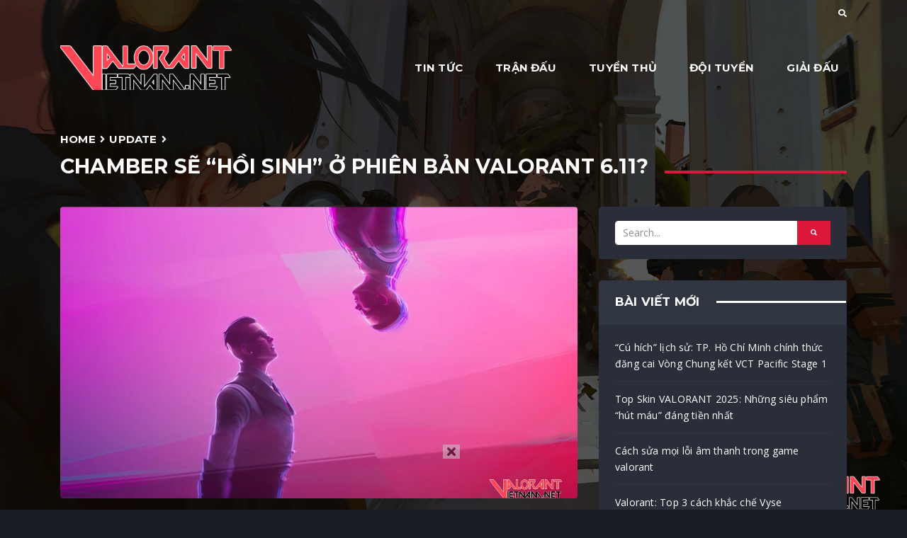

--- FILE ---
content_type: text/html; charset=UTF-8
request_url: https://valorantvietnam.net/chamber-se-hoi-sinh-o-phien-ban-valorant-6-11/
body_size: 26068
content:
<!DOCTYPE html>
<html lang="vi" prefix="og: https://ogp.me/ns#">
<head>
	<!-- Global site tag (gtag.js) - Google Analytics -->
<script async src="https://www.googletagmanager.com/gtag/js?id=UA-193315737-1"></script>
<script>
  window.dataLayer = window.dataLayer || [];
  function gtag(){dataLayer.push(arguments);}
  gtag('js', new Date());

  gtag('config', 'UA-193315737-1');
</script>

    <meta charset="UTF-8">
    <meta name="viewport" content="width=device-width">

    <link rel="profile" href="//gmpg.org/xfn/11">

    <script>
window.JetpackScriptData = {"site":{"icon":"https://i0.wp.com/valorantvietnam.net/wp-content/uploads/2021/01/cropped-logo-valorantvietnam-vuong-1.png?w=64\u0026ssl=1","title":"Valorant Viet Nam","host":"unknown","is_wpcom_platform":false}};
</script>
	<style>img:is([sizes="auto" i], [sizes^="auto," i]) { contain-intrinsic-size: 3000px 1500px }</style>
	
<!-- Tối ưu hóa công cụ tìm kiếm bởi Rank Math - https://rankmath.com/ -->
<title>Chamber sẽ &quot;hồi sinh&quot; ở phiên bản VALORANT 6.11?</title>
<meta name="description" content="Chuyên gia vũ khí có thể xuất hiện thường xuyên hơn sau khi được tăng sức mạnh trong phiên bản VALORANT 6.11."/>
<meta name="robots" content="index, follow, max-snippet:-1, max-video-preview:-1, max-image-preview:large"/>
<link rel="canonical" href="https://valorantvietnam.net/chamber-se-hoi-sinh-o-phien-ban-valorant-6-11/" />
<meta property="og:locale" content="vi_VN" />
<meta property="og:type" content="article" />
<meta property="og:title" content="Chamber sẽ &quot;hồi sinh&quot; ở phiên bản VALORANT 6.11?" />
<meta property="og:description" content="Chuyên gia vũ khí có thể xuất hiện thường xuyên hơn sau khi được tăng sức mạnh trong phiên bản VALORANT 6.11." />
<meta property="og:url" content="https://valorantvietnam.net/chamber-se-hoi-sinh-o-phien-ban-valorant-6-11/" />
<meta property="og:site_name" content="Valorant Viet Nam" />
<meta property="article:tag" content="cập nhật valorant" />
<meta property="article:tag" content="Chamber Valorant" />
<meta property="article:tag" content="Update nhân vật Valorant" />
<meta property="article:tag" content="Update Valorant" />
<meta property="article:tag" content="VALORANT 6.11" />
<meta property="article:section" content="Update" />
<meta property="og:updated_time" content="2023-05-29T18:58:47+07:00" />
<meta property="og:image" content="https://valorantvietnam.net/wp-content/uploads/2023/05/Chamber-hoi-sinh-o-phien-ban-VALORANT-6.11-1024x578.jpg" />
<meta property="og:image:secure_url" content="https://valorantvietnam.net/wp-content/uploads/2023/05/Chamber-hoi-sinh-o-phien-ban-VALORANT-6.11-1024x578.jpg" />
<meta property="og:image:width" content="1024" />
<meta property="og:image:height" content="578" />
<meta property="og:image:alt" content="VALORANT 6.11" />
<meta property="og:image:type" content="image/jpeg" />
<meta property="article:published_time" content="2023-05-29T18:58:43+07:00" />
<meta property="article:modified_time" content="2023-05-29T18:58:47+07:00" />
<meta name="twitter:card" content="summary_large_image" />
<meta name="twitter:title" content="Chamber sẽ &quot;hồi sinh&quot; ở phiên bản VALORANT 6.11?" />
<meta name="twitter:description" content="Chuyên gia vũ khí có thể xuất hiện thường xuyên hơn sau khi được tăng sức mạnh trong phiên bản VALORANT 6.11." />
<meta name="twitter:image" content="https://valorantvietnam.net/wp-content/uploads/2023/05/Chamber-hoi-sinh-o-phien-ban-VALORANT-6.11-1024x578.jpg" />
<script type="application/ld+json" class="rank-math-schema">{"@context":"https://schema.org","@graph":[{"@type":"Organization","@id":"https://valorantvietnam.net/#organization","name":"Valorantvietnam.net","url":"https://valorantvietnam.net","logo":{"@type":"ImageObject","@id":"https://valorantvietnam.net/#logo","url":"https://valorantvietnam.net/wp-content/uploads/2021/01/logo-valorantvietnam-vuong.png","contentUrl":"https://valorantvietnam.net/wp-content/uploads/2021/01/logo-valorantvietnam-vuong.png","caption":"Valorantvietnam.net","inLanguage":"vi","width":"921","height":"921"}},{"@type":"WebSite","@id":"https://valorantvietnam.net/#website","url":"https://valorantvietnam.net","name":"Valorantvietnam.net","publisher":{"@id":"https://valorantvietnam.net/#organization"},"inLanguage":"vi"},{"@type":"ImageObject","@id":"https://valorantvietnam.net/wp-content/uploads/2023/05/Chamber-hoi-sinh-o-phien-ban-VALORANT-6.11.jpg?v=1685361510","url":"https://valorantvietnam.net/wp-content/uploads/2023/05/Chamber-hoi-sinh-o-phien-ban-VALORANT-6.11.jpg?v=1685361510","width":"2256","height":"1273","inLanguage":"vi"},{"@type":"BreadcrumbList","@id":"https://valorantvietnam.net/chamber-se-hoi-sinh-o-phien-ban-valorant-6-11/#breadcrumb","itemListElement":[{"@type":"ListItem","position":"1","item":{"@id":"https://valorantvietnam.net","name":"Trang ch\u1ee7"}},{"@type":"ListItem","position":"2","item":{"@id":"https://valorantvietnam.net/chamber-se-hoi-sinh-o-phien-ban-valorant-6-11/","name":"Chamber s\u1ebd &#8220;h\u1ed3i sinh&#8221; \u1edf phi\u00ean b\u1ea3n VALORANT 6.11?"}}]},{"@type":"WebPage","@id":"https://valorantvietnam.net/chamber-se-hoi-sinh-o-phien-ban-valorant-6-11/#webpage","url":"https://valorantvietnam.net/chamber-se-hoi-sinh-o-phien-ban-valorant-6-11/","name":"Chamber s\u1ebd &quot;h\u1ed3i sinh&quot; \u1edf phi\u00ean b\u1ea3n VALORANT 6.11?","datePublished":"2023-05-29T18:58:43+07:00","dateModified":"2023-05-29T18:58:47+07:00","isPartOf":{"@id":"https://valorantvietnam.net/#website"},"primaryImageOfPage":{"@id":"https://valorantvietnam.net/wp-content/uploads/2023/05/Chamber-hoi-sinh-o-phien-ban-VALORANT-6.11.jpg?v=1685361510"},"inLanguage":"vi","breadcrumb":{"@id":"https://valorantvietnam.net/chamber-se-hoi-sinh-o-phien-ban-valorant-6-11/#breadcrumb"}},{"@type":"Person","@id":"https://valorantvietnam.net/author/long/","name":"long","url":"https://valorantvietnam.net/author/long/","image":{"@type":"ImageObject","@id":"https://secure.gravatar.com/avatar/07e9583c5f5acea86af5989593879022751aae49e50dd45c365326ffe6f9555e?s=96&amp;d=mm&amp;r=g","url":"https://secure.gravatar.com/avatar/07e9583c5f5acea86af5989593879022751aae49e50dd45c365326ffe6f9555e?s=96&amp;d=mm&amp;r=g","caption":"long","inLanguage":"vi"},"worksFor":{"@id":"https://valorantvietnam.net/#organization"}},{"@type":"NewsArticle","headline":"Chamber s\u1ebd &quot;h\u1ed3i sinh&quot; \u1edf phi\u00ean b\u1ea3n VALORANT 6.11?","keywords":"VALORANT 6.11","datePublished":"2023-05-29T18:58:43+07:00","dateModified":"2023-05-29T18:58:47+07:00","author":{"@id":"https://valorantvietnam.net/author/long/","name":"long"},"publisher":{"@id":"https://valorantvietnam.net/#organization"},"description":"Chuy\u00ean gia v\u0169 kh\u00ed c\u00f3 th\u1ec3 xu\u1ea5t hi\u1ec7n th\u01b0\u1eddng xuy\u00ean h\u01a1n sau khi \u0111\u01b0\u1ee3c t\u0103ng s\u1ee9c m\u1ea1nh trong phi\u00ean b\u1ea3n VALORANT 6.11.","name":"Chamber s\u1ebd &quot;h\u1ed3i sinh&quot; \u1edf phi\u00ean b\u1ea3n VALORANT 6.11?","@id":"https://valorantvietnam.net/chamber-se-hoi-sinh-o-phien-ban-valorant-6-11/#richSnippet","isPartOf":{"@id":"https://valorantvietnam.net/chamber-se-hoi-sinh-o-phien-ban-valorant-6-11/#webpage"},"image":{"@id":"https://valorantvietnam.net/wp-content/uploads/2023/05/Chamber-hoi-sinh-o-phien-ban-VALORANT-6.11.jpg?v=1685361510"},"inLanguage":"vi","mainEntityOfPage":{"@id":"https://valorantvietnam.net/chamber-se-hoi-sinh-o-phien-ban-valorant-6-11/#webpage"}}]}</script>
<!-- /Plugin SEO WordPress Rank Math -->

<link rel='dns-prefetch' href='//www.googletagmanager.com' />
<link rel='dns-prefetch' href='//fonts.googleapis.com' />
<link rel="alternate" type="application/rss+xml" title="Dòng thông tin Valorant Viet Nam &raquo;" href="https://valorantvietnam.net/feed/" />
<link rel="alternate" type="application/rss+xml" title="Valorant Viet Nam &raquo; Dòng bình luận" href="https://valorantvietnam.net/comments/feed/" />
<script>
window._wpemojiSettings = {"baseUrl":"https:\/\/s.w.org\/images\/core\/emoji\/16.0.1\/72x72\/","ext":".png","svgUrl":"https:\/\/s.w.org\/images\/core\/emoji\/16.0.1\/svg\/","svgExt":".svg","source":{"concatemoji":"https:\/\/valorantvietnam.net\/wp-includes\/js\/wp-emoji-release.min.js?ver=6.8.3"}};
/*! This file is auto-generated */
!function(s,n){var o,i,e;function c(e){try{var t={supportTests:e,timestamp:(new Date).valueOf()};sessionStorage.setItem(o,JSON.stringify(t))}catch(e){}}function p(e,t,n){e.clearRect(0,0,e.canvas.width,e.canvas.height),e.fillText(t,0,0);var t=new Uint32Array(e.getImageData(0,0,e.canvas.width,e.canvas.height).data),a=(e.clearRect(0,0,e.canvas.width,e.canvas.height),e.fillText(n,0,0),new Uint32Array(e.getImageData(0,0,e.canvas.width,e.canvas.height).data));return t.every(function(e,t){return e===a[t]})}function u(e,t){e.clearRect(0,0,e.canvas.width,e.canvas.height),e.fillText(t,0,0);for(var n=e.getImageData(16,16,1,1),a=0;a<n.data.length;a++)if(0!==n.data[a])return!1;return!0}function f(e,t,n,a){switch(t){case"flag":return n(e,"\ud83c\udff3\ufe0f\u200d\u26a7\ufe0f","\ud83c\udff3\ufe0f\u200b\u26a7\ufe0f")?!1:!n(e,"\ud83c\udde8\ud83c\uddf6","\ud83c\udde8\u200b\ud83c\uddf6")&&!n(e,"\ud83c\udff4\udb40\udc67\udb40\udc62\udb40\udc65\udb40\udc6e\udb40\udc67\udb40\udc7f","\ud83c\udff4\u200b\udb40\udc67\u200b\udb40\udc62\u200b\udb40\udc65\u200b\udb40\udc6e\u200b\udb40\udc67\u200b\udb40\udc7f");case"emoji":return!a(e,"\ud83e\udedf")}return!1}function g(e,t,n,a){var r="undefined"!=typeof WorkerGlobalScope&&self instanceof WorkerGlobalScope?new OffscreenCanvas(300,150):s.createElement("canvas"),o=r.getContext("2d",{willReadFrequently:!0}),i=(o.textBaseline="top",o.font="600 32px Arial",{});return e.forEach(function(e){i[e]=t(o,e,n,a)}),i}function t(e){var t=s.createElement("script");t.src=e,t.defer=!0,s.head.appendChild(t)}"undefined"!=typeof Promise&&(o="wpEmojiSettingsSupports",i=["flag","emoji"],n.supports={everything:!0,everythingExceptFlag:!0},e=new Promise(function(e){s.addEventListener("DOMContentLoaded",e,{once:!0})}),new Promise(function(t){var n=function(){try{var e=JSON.parse(sessionStorage.getItem(o));if("object"==typeof e&&"number"==typeof e.timestamp&&(new Date).valueOf()<e.timestamp+604800&&"object"==typeof e.supportTests)return e.supportTests}catch(e){}return null}();if(!n){if("undefined"!=typeof Worker&&"undefined"!=typeof OffscreenCanvas&&"undefined"!=typeof URL&&URL.createObjectURL&&"undefined"!=typeof Blob)try{var e="postMessage("+g.toString()+"("+[JSON.stringify(i),f.toString(),p.toString(),u.toString()].join(",")+"));",a=new Blob([e],{type:"text/javascript"}),r=new Worker(URL.createObjectURL(a),{name:"wpTestEmojiSupports"});return void(r.onmessage=function(e){c(n=e.data),r.terminate(),t(n)})}catch(e){}c(n=g(i,f,p,u))}t(n)}).then(function(e){for(var t in e)n.supports[t]=e[t],n.supports.everything=n.supports.everything&&n.supports[t],"flag"!==t&&(n.supports.everythingExceptFlag=n.supports.everythingExceptFlag&&n.supports[t]);n.supports.everythingExceptFlag=n.supports.everythingExceptFlag&&!n.supports.flag,n.DOMReady=!1,n.readyCallback=function(){n.DOMReady=!0}}).then(function(){return e}).then(function(){var e;n.supports.everything||(n.readyCallback(),(e=n.source||{}).concatemoji?t(e.concatemoji):e.wpemoji&&e.twemoji&&(t(e.twemoji),t(e.wpemoji)))}))}((window,document),window._wpemojiSettings);
</script>
<style id='wp-emoji-styles-inline-css'>

	img.wp-smiley, img.emoji {
		display: inline !important;
		border: none !important;
		box-shadow: none !important;
		height: 1em !important;
		width: 1em !important;
		margin: 0 0.07em !important;
		vertical-align: -0.1em !important;
		background: none !important;
		padding: 0 !important;
	}
</style>
<link rel='stylesheet' id='wp-block-library-css' href='https://valorantvietnam.net/wp-includes/css/dist/block-library/style.min.css?ver=6.8.3' media='all' />
<style id='classic-theme-styles-inline-css'>
/*! This file is auto-generated */
.wp-block-button__link{color:#fff;background-color:#32373c;border-radius:9999px;box-shadow:none;text-decoration:none;padding:calc(.667em + 2px) calc(1.333em + 2px);font-size:1.125em}.wp-block-file__button{background:#32373c;color:#fff;text-decoration:none}
</style>
<style id='safe-svg-svg-icon-style-inline-css'>
.safe-svg-cover{text-align:center}.safe-svg-cover .safe-svg-inside{display:inline-block;max-width:100%}.safe-svg-cover svg{height:100%;max-height:100%;max-width:100%;width:100%}

</style>
<link rel='stylesheet' id='visual-portfolio-block-filter-by-category-css' href='https://valorantvietnam.net/wp-content/plugins/visual-portfolio/build/gutenberg/blocks/filter-by-category/style.css?ver=1752330690' media='all' />
<link rel='stylesheet' id='visual-portfolio-block-pagination-css' href='https://valorantvietnam.net/wp-content/plugins/visual-portfolio/build/gutenberg/blocks/pagination/style.css?ver=1752330690' media='all' />
<link rel='stylesheet' id='visual-portfolio-block-sort-css' href='https://valorantvietnam.net/wp-content/plugins/visual-portfolio/build/gutenberg/blocks/sort/style.css?ver=1752330690' media='all' />
<link rel='stylesheet' id='ghostkit-fonts-google-css' href='https://fonts.googleapis.com/css?family=Open+Sans%3A400%2C400i%2C700%2C700i%7CMontserrat%3A700%2C700i&#038;display=swap&#038;ver=3.4.4' media='all' />
<style id='ghostkit-typography-inline-css'>
body, .nk-sub-title, .nk-counter-3 .nk-counter-title{font-family: "Open Sans", sans-serif;font-style: normal;font-weight: 400;line-height: 1.7;}.nk-accordion .panel-heading a, .nk-btn, .nk-match-score, .nk-tabs .nav-tabs .nav-link, .button, .ghostkit-button, .vp-filter .vp-filter__item, .vp-sort .vp-sort__item, .vp-pagination .vp-pagination__item, .ghostkit-tabs .ghostkit-tabs-buttons-item, .ghostkit-accordion .ghostkit-accordion-item-heading, .wp-block-button__link, .woocommerce .button, .add_to_cart_button, .added_to_cart{font-family: "Montserrat", sans-serif;font-style: normal;font-weight: 700;}h1, h2, h3, h4, h5, h6, .h1, .h2, .h3, .h4, .h5, .h6, h1.entry-title, .display-1, .display-2, .display-3, .display-4, .nk-navbar, .nk-match .nk-match-team-name, .nk-counter .nk-count, .nk-counter-2 .nk-count, .nk-counter-3 .nk-count, .nk-breadcrumbs, .nk-countdown .nk-hexagon > span, .nk-forum-topic > li .nk-forum-topic-author-name, .ghostkit-icon-box .ghostkit-counter-box-number-wrap, .ghostkit-counter-box .ghostkit-counter-box-number-wrap, .ghostkit-countdown .ghostkit-countdown-unit-number{font-family: "Montserrat", sans-serif;font-style: normal;font-weight: 700;}h1, .h1, h1.entry-title{font-size: 42px;}h2, .h2{font-size: 32.9px;}h3, .h3{font-size: 24.5px;}h4, .h4{font-size: 18.48px;}h5, .h5{font-size: 14.28px;}h6, .h6{font-size: 12.32px;}html{font-size: 14px;}.display-1{font-size: 65.8px;}.display-2{font-size: 58.8px;}.display-3{font-size: 51.8px;}.display-4{font-size: 44.8px;}
</style>
<style id='global-styles-inline-css'>
:root{--wp--preset--aspect-ratio--square: 1;--wp--preset--aspect-ratio--4-3: 4/3;--wp--preset--aspect-ratio--3-4: 3/4;--wp--preset--aspect-ratio--3-2: 3/2;--wp--preset--aspect-ratio--2-3: 2/3;--wp--preset--aspect-ratio--16-9: 16/9;--wp--preset--aspect-ratio--9-16: 9/16;--wp--preset--color--black: #000000;--wp--preset--color--cyan-bluish-gray: #abb8c3;--wp--preset--color--white: #ffffff;--wp--preset--color--pale-pink: #f78da7;--wp--preset--color--vivid-red: #cf2e2e;--wp--preset--color--luminous-vivid-orange: #ff6900;--wp--preset--color--luminous-vivid-amber: #fcb900;--wp--preset--color--light-green-cyan: #7bdcb5;--wp--preset--color--vivid-green-cyan: #00d084;--wp--preset--color--pale-cyan-blue: #8ed1fc;--wp--preset--color--vivid-cyan-blue: #0693e3;--wp--preset--color--vivid-purple: #9b51e0;--wp--preset--gradient--vivid-cyan-blue-to-vivid-purple: linear-gradient(135deg,rgba(6,147,227,1) 0%,rgb(155,81,224) 100%);--wp--preset--gradient--light-green-cyan-to-vivid-green-cyan: linear-gradient(135deg,rgb(122,220,180) 0%,rgb(0,208,130) 100%);--wp--preset--gradient--luminous-vivid-amber-to-luminous-vivid-orange: linear-gradient(135deg,rgba(252,185,0,1) 0%,rgba(255,105,0,1) 100%);--wp--preset--gradient--luminous-vivid-orange-to-vivid-red: linear-gradient(135deg,rgba(255,105,0,1) 0%,rgb(207,46,46) 100%);--wp--preset--gradient--very-light-gray-to-cyan-bluish-gray: linear-gradient(135deg,rgb(238,238,238) 0%,rgb(169,184,195) 100%);--wp--preset--gradient--cool-to-warm-spectrum: linear-gradient(135deg,rgb(74,234,220) 0%,rgb(151,120,209) 20%,rgb(207,42,186) 40%,rgb(238,44,130) 60%,rgb(251,105,98) 80%,rgb(254,248,76) 100%);--wp--preset--gradient--blush-light-purple: linear-gradient(135deg,rgb(255,206,236) 0%,rgb(152,150,240) 100%);--wp--preset--gradient--blush-bordeaux: linear-gradient(135deg,rgb(254,205,165) 0%,rgb(254,45,45) 50%,rgb(107,0,62) 100%);--wp--preset--gradient--luminous-dusk: linear-gradient(135deg,rgb(255,203,112) 0%,rgb(199,81,192) 50%,rgb(65,88,208) 100%);--wp--preset--gradient--pale-ocean: linear-gradient(135deg,rgb(255,245,203) 0%,rgb(182,227,212) 50%,rgb(51,167,181) 100%);--wp--preset--gradient--electric-grass: linear-gradient(135deg,rgb(202,248,128) 0%,rgb(113,206,126) 100%);--wp--preset--gradient--midnight: linear-gradient(135deg,rgb(2,3,129) 0%,rgb(40,116,252) 100%);--wp--preset--font-size--small: 13px;--wp--preset--font-size--medium: 20px;--wp--preset--font-size--large: 36px;--wp--preset--font-size--x-large: 42px;--wp--preset--spacing--20: 0.44rem;--wp--preset--spacing--30: 0.67rem;--wp--preset--spacing--40: 1rem;--wp--preset--spacing--50: 1.5rem;--wp--preset--spacing--60: 2.25rem;--wp--preset--spacing--70: 3.38rem;--wp--preset--spacing--80: 5.06rem;--wp--preset--shadow--natural: 6px 6px 9px rgba(0, 0, 0, 0.2);--wp--preset--shadow--deep: 12px 12px 50px rgba(0, 0, 0, 0.4);--wp--preset--shadow--sharp: 6px 6px 0px rgba(0, 0, 0, 0.2);--wp--preset--shadow--outlined: 6px 6px 0px -3px rgba(255, 255, 255, 1), 6px 6px rgba(0, 0, 0, 1);--wp--preset--shadow--crisp: 6px 6px 0px rgba(0, 0, 0, 1);}:where(.is-layout-flex){gap: 0.5em;}:where(.is-layout-grid){gap: 0.5em;}body .is-layout-flex{display: flex;}.is-layout-flex{flex-wrap: wrap;align-items: center;}.is-layout-flex > :is(*, div){margin: 0;}body .is-layout-grid{display: grid;}.is-layout-grid > :is(*, div){margin: 0;}:where(.wp-block-columns.is-layout-flex){gap: 2em;}:where(.wp-block-columns.is-layout-grid){gap: 2em;}:where(.wp-block-post-template.is-layout-flex){gap: 1.25em;}:where(.wp-block-post-template.is-layout-grid){gap: 1.25em;}.has-black-color{color: var(--wp--preset--color--black) !important;}.has-cyan-bluish-gray-color{color: var(--wp--preset--color--cyan-bluish-gray) !important;}.has-white-color{color: var(--wp--preset--color--white) !important;}.has-pale-pink-color{color: var(--wp--preset--color--pale-pink) !important;}.has-vivid-red-color{color: var(--wp--preset--color--vivid-red) !important;}.has-luminous-vivid-orange-color{color: var(--wp--preset--color--luminous-vivid-orange) !important;}.has-luminous-vivid-amber-color{color: var(--wp--preset--color--luminous-vivid-amber) !important;}.has-light-green-cyan-color{color: var(--wp--preset--color--light-green-cyan) !important;}.has-vivid-green-cyan-color{color: var(--wp--preset--color--vivid-green-cyan) !important;}.has-pale-cyan-blue-color{color: var(--wp--preset--color--pale-cyan-blue) !important;}.has-vivid-cyan-blue-color{color: var(--wp--preset--color--vivid-cyan-blue) !important;}.has-vivid-purple-color{color: var(--wp--preset--color--vivid-purple) !important;}.has-black-background-color{background-color: var(--wp--preset--color--black) !important;}.has-cyan-bluish-gray-background-color{background-color: var(--wp--preset--color--cyan-bluish-gray) !important;}.has-white-background-color{background-color: var(--wp--preset--color--white) !important;}.has-pale-pink-background-color{background-color: var(--wp--preset--color--pale-pink) !important;}.has-vivid-red-background-color{background-color: var(--wp--preset--color--vivid-red) !important;}.has-luminous-vivid-orange-background-color{background-color: var(--wp--preset--color--luminous-vivid-orange) !important;}.has-luminous-vivid-amber-background-color{background-color: var(--wp--preset--color--luminous-vivid-amber) !important;}.has-light-green-cyan-background-color{background-color: var(--wp--preset--color--light-green-cyan) !important;}.has-vivid-green-cyan-background-color{background-color: var(--wp--preset--color--vivid-green-cyan) !important;}.has-pale-cyan-blue-background-color{background-color: var(--wp--preset--color--pale-cyan-blue) !important;}.has-vivid-cyan-blue-background-color{background-color: var(--wp--preset--color--vivid-cyan-blue) !important;}.has-vivid-purple-background-color{background-color: var(--wp--preset--color--vivid-purple) !important;}.has-black-border-color{border-color: var(--wp--preset--color--black) !important;}.has-cyan-bluish-gray-border-color{border-color: var(--wp--preset--color--cyan-bluish-gray) !important;}.has-white-border-color{border-color: var(--wp--preset--color--white) !important;}.has-pale-pink-border-color{border-color: var(--wp--preset--color--pale-pink) !important;}.has-vivid-red-border-color{border-color: var(--wp--preset--color--vivid-red) !important;}.has-luminous-vivid-orange-border-color{border-color: var(--wp--preset--color--luminous-vivid-orange) !important;}.has-luminous-vivid-amber-border-color{border-color: var(--wp--preset--color--luminous-vivid-amber) !important;}.has-light-green-cyan-border-color{border-color: var(--wp--preset--color--light-green-cyan) !important;}.has-vivid-green-cyan-border-color{border-color: var(--wp--preset--color--vivid-green-cyan) !important;}.has-pale-cyan-blue-border-color{border-color: var(--wp--preset--color--pale-cyan-blue) !important;}.has-vivid-cyan-blue-border-color{border-color: var(--wp--preset--color--vivid-cyan-blue) !important;}.has-vivid-purple-border-color{border-color: var(--wp--preset--color--vivid-purple) !important;}.has-vivid-cyan-blue-to-vivid-purple-gradient-background{background: var(--wp--preset--gradient--vivid-cyan-blue-to-vivid-purple) !important;}.has-light-green-cyan-to-vivid-green-cyan-gradient-background{background: var(--wp--preset--gradient--light-green-cyan-to-vivid-green-cyan) !important;}.has-luminous-vivid-amber-to-luminous-vivid-orange-gradient-background{background: var(--wp--preset--gradient--luminous-vivid-amber-to-luminous-vivid-orange) !important;}.has-luminous-vivid-orange-to-vivid-red-gradient-background{background: var(--wp--preset--gradient--luminous-vivid-orange-to-vivid-red) !important;}.has-very-light-gray-to-cyan-bluish-gray-gradient-background{background: var(--wp--preset--gradient--very-light-gray-to-cyan-bluish-gray) !important;}.has-cool-to-warm-spectrum-gradient-background{background: var(--wp--preset--gradient--cool-to-warm-spectrum) !important;}.has-blush-light-purple-gradient-background{background: var(--wp--preset--gradient--blush-light-purple) !important;}.has-blush-bordeaux-gradient-background{background: var(--wp--preset--gradient--blush-bordeaux) !important;}.has-luminous-dusk-gradient-background{background: var(--wp--preset--gradient--luminous-dusk) !important;}.has-pale-ocean-gradient-background{background: var(--wp--preset--gradient--pale-ocean) !important;}.has-electric-grass-gradient-background{background: var(--wp--preset--gradient--electric-grass) !important;}.has-midnight-gradient-background{background: var(--wp--preset--gradient--midnight) !important;}.has-small-font-size{font-size: var(--wp--preset--font-size--small) !important;}.has-medium-font-size{font-size: var(--wp--preset--font-size--medium) !important;}.has-large-font-size{font-size: var(--wp--preset--font-size--large) !important;}.has-x-large-font-size{font-size: var(--wp--preset--font-size--x-large) !important;}
:where(.wp-block-post-template.is-layout-flex){gap: 1.25em;}:where(.wp-block-post-template.is-layout-grid){gap: 1.25em;}
:where(.wp-block-columns.is-layout-flex){gap: 2em;}:where(.wp-block-columns.is-layout-grid){gap: 2em;}
:root :where(.wp-block-pullquote){font-size: 1.5em;line-height: 1.6;}
:where(.wp-block-visual-portfolio-loop.is-layout-flex){gap: 1.25em;}:where(.wp-block-visual-portfolio-loop.is-layout-grid){gap: 1.25em;}
</style>
<link rel='stylesheet' id='cyberpress-css' href='https://valorantvietnam.net/wp-content/plugins/cyberpress/assets/css/style.min.css?ver=2.5.6' media='all' />
<link rel='stylesheet' id='ghostkit-pro-css' href='https://valorantvietnam.net/wp-content/plugins/ghostkit-pro/blocks/style.min.css?ver=1.4.0' media='all' />
<link rel='stylesheet' id='sociality-css' href='https://valorantvietnam.net/wp-content/plugins/sociality/assets/sociality.min.css?ver=1.3.5' media='all' />
<link rel='stylesheet' id='ghostkit-classic-theme-fallback-css' href='https://valorantvietnam.net/wp-content/plugins/ghostkit/assets/css/fallback-classic-theme.css?ver=1758174033' media='all' />
<link rel='stylesheet' id='ghostkit-css' href='https://valorantvietnam.net/wp-content/plugins/ghostkit/build/gutenberg/style.css?ver=1758174033' media='all' />
<link rel='stylesheet' id='bootstrap-css' href='https://valorantvietnam.net/wp-content/themes/squadforce/assets/vendor/bootstrap/dist/css/bootstrap.min.css?ver=4.3.1' media='all' />
<link rel='stylesheet' id='ionicons-css' href='https://valorantvietnam.net/wp-content/themes/squadforce/assets/vendor/ionicons/css/ionicons.min.css?ver=2.0.1' media='all' />
<link rel='stylesheet' id='flickity-css' href='https://valorantvietnam.net/wp-content/themes/squadforce/assets/vendor/flickity/dist/flickity.min.css?ver=2.2.1' media='all' />
<link rel='stylesheet' id='bootstrap-slider-css' href='https://valorantvietnam.net/wp-content/themes/squadforce/assets/vendor/bootstrap-slider/dist/css/bootstrap-slider.min.css?ver=10.6.2' media='all' />
<link rel='stylesheet' id='squadforce-css' href='http://valorantvietnam.net/wp-content/uploads/nk-custom-styles/squadforce-custom.min.css?ver=1752269244' media='all' />
<link rel='stylesheet' id='login-with-ajax-css' href='https://valorantvietnam.net/wp-content/plugins/login-with-ajax/templates/widget.css?ver=4.4' media='all' />
<link rel='stylesheet' id='squadforce-icons-css' href='https://valorantvietnam.net/wp-content/themes/squadforce/assets/css/squadforce-icon-pack/squadforce-icon-pack.css?ver=1.0.1' media='all' />
<style id='ghostkit-global-custom-css-inline-css'>
.iframe-container {
  overflow: hidden;
  padding-top: 56.25%; /* 16:9*/
  position: relative;
}

.iframe-container iframe {
   border: 0;
   height: 100%;
   left: 0;
   position: absolute;
   top: 0;
   width: 100%;
}
</style>
<script src="https://valorantvietnam.net/wp-includes/js/jquery/jquery.min.js?ver=3.7.1" id="jquery-core-js"></script>
<script src="https://valorantvietnam.net/wp-includes/js/jquery/jquery-migrate.min.js?ver=3.4.1" id="jquery-migrate-js"></script>
<script id="login-with-ajax-js-extra">
var LWA = {"ajaxurl":"https:\/\/valorantvietnam.net\/wp-admin\/admin-ajax.php","off":""};
</script>
<script src="https://valorantvietnam.net/wp-content/plugins/login-with-ajax/templates/login-with-ajax.legacy.min.js?ver=4.4" id="login-with-ajax-js"></script>
<script src="https://valorantvietnam.net/wp-content/plugins/login-with-ajax/ajaxify/ajaxify.min.js?ver=4.4" id="login-with-ajax-ajaxify-js"></script>

<!-- Đoạn mã Google tag (gtag.js) được thêm bởi Site Kit -->
<!-- Đoạn mã Google Analytics được thêm bởi Site Kit -->
<script src="https://www.googletagmanager.com/gtag/js?id=G-LYZ2L85G4X" id="google_gtagjs-js" async></script>
<script id="google_gtagjs-js-after">
window.dataLayer = window.dataLayer || [];function gtag(){dataLayer.push(arguments);}
gtag("set","linker",{"domains":["valorantvietnam.net"]});
gtag("js", new Date());
gtag("set", "developer_id.dZTNiMT", true);
gtag("config", "G-LYZ2L85G4X");
 window._googlesitekit = window._googlesitekit || {}; window._googlesitekit.throttledEvents = []; window._googlesitekit.gtagEvent = (name, data) => { var key = JSON.stringify( { name, data } ); if ( !! window._googlesitekit.throttledEvents[ key ] ) { return; } window._googlesitekit.throttledEvents[ key ] = true; setTimeout( () => { delete window._googlesitekit.throttledEvents[ key ]; }, 5 ); gtag( "event", name, { ...data, event_source: "site-kit" } ); };
</script>
<link rel="https://api.w.org/" href="https://valorantvietnam.net/wp-json/" /><link rel="alternate" title="JSON" type="application/json" href="https://valorantvietnam.net/wp-json/wp/v2/posts/7380" /><link rel="EditURI" type="application/rsd+xml" title="RSD" href="https://valorantvietnam.net/xmlrpc.php?rsd" />
<meta name="generator" content="WordPress 6.8.3" />
<link rel='shortlink' href='https://valorantvietnam.net/?p=7380' />
<link rel="alternate" title="oNhúng (JSON)" type="application/json+oembed" href="https://valorantvietnam.net/wp-json/oembed/1.0/embed?url=https%3A%2F%2Fvalorantvietnam.net%2Fchamber-se-hoi-sinh-o-phien-ban-valorant-6-11%2F" />
<link rel="alternate" title="oNhúng (XML)" type="text/xml+oembed" href="https://valorantvietnam.net/wp-json/oembed/1.0/embed?url=https%3A%2F%2Fvalorantvietnam.net%2Fchamber-se-hoi-sinh-o-phien-ban-valorant-6-11%2F&#038;format=xml" />
<meta name="generator" content="Site Kit by Google 1.166.0" /><script type='text/javascript'>
/* <![CDATA[ */
var VPData = {"version":"3.3.16","pro":false,"__":{"couldnt_retrieve_vp":"Couldn't retrieve Visual Portfolio ID.","pswp_close":"Close (Esc)","pswp_share":"Share","pswp_fs":"Toggle fullscreen","pswp_zoom":"Zoom in\/out","pswp_prev":"Previous (arrow left)","pswp_next":"Next (arrow right)","pswp_share_fb":"Share on Facebook","pswp_share_tw":"Tweet","pswp_share_x":"X","pswp_share_pin":"Pin it","pswp_download":"Download","fancybox_close":"Close","fancybox_next":"Next","fancybox_prev":"Previous","fancybox_error":"The requested content cannot be loaded. <br \/> Please try again later.","fancybox_play_start":"Start slideshow","fancybox_play_stop":"Pause slideshow","fancybox_full_screen":"Full screen","fancybox_thumbs":"Thumbnails","fancybox_download":"Download","fancybox_share":"Share","fancybox_zoom":"Zoom"},"settingsPopupGallery":{"enable_on_wordpress_images":false,"vendor":"fancybox","deep_linking":false,"deep_linking_url_to_share_images":false,"show_arrows":true,"show_counter":true,"show_zoom_button":true,"show_fullscreen_button":true,"show_share_button":true,"show_close_button":true,"show_thumbs":true,"show_download_button":false,"show_slideshow":false,"click_to_zoom":true,"restore_focus":true},"screenSizes":[320,576,768,992,1200]};
/* ]]> */
</script>
		<noscript>
			<style type="text/css">
				.vp-portfolio__preloader-wrap{display:none}.vp-portfolio__filter-wrap,.vp-portfolio__items-wrap,.vp-portfolio__pagination-wrap,.vp-portfolio__sort-wrap{opacity:1;visibility:visible}.vp-portfolio__item .vp-portfolio__item-img noscript+img,.vp-portfolio__thumbnails-wrap{display:none}
			</style>
		</noscript>
				<style type="text/css">
			.ghostkit-effects-enabled .ghostkit-effects-reveal {
				pointer-events: none;
				visibility: hidden;
			}
		</style>
		<script>
			if (!window.matchMedia('(prefers-reduced-motion: reduce)').matches) {
				document.documentElement.classList.add(
					'ghostkit-effects-enabled'
				);
			}
		</script>
				<style type="text/css">
			/* If html does not have either class, do not show lazy loaded images. */
			html:not(.vp-lazyload-enabled):not(.js) .vp-lazyload {
				display: none;
			}
		</style>
		<script>
			document.documentElement.classList.add(
				'vp-lazyload-enabled'
			);
		</script>
		<link rel="icon" href="https://valorantvietnam.net/wp-content/uploads/2021/01/cropped-logo-valorantvietnam-vuong-1-32x32.png?v=1618420290" sizes="32x32" />
<link rel="icon" href="https://valorantvietnam.net/wp-content/uploads/2021/01/cropped-logo-valorantvietnam-vuong-1-192x192.png?v=1618420290" sizes="192x192" />
<link rel="apple-touch-icon" href="https://valorantvietnam.net/wp-content/uploads/2021/01/cropped-logo-valorantvietnam-vuong-1-180x180.png?v=1618420290" />
<meta name="msapplication-TileImage" content="https://valorantvietnam.net/wp-content/uploads/2021/01/cropped-logo-valorantvietnam-vuong-1-270x270.png?v=1618420290" />
		<style id="wp-custom-css">
			div[data-position="footer_fixed"] {
    position: fixed;
    left: 0;
    right: 0;
    bottom: 0;
    margin-bottom: 0;
    z-index: 100
}

div[data-position="footer_fixed"] .samItem {
    position: relative
}

.samCloseButton {
    position: absolute;
    top: 0;
    margin: -2px 0 0 -15px;
    z-index: 10
}

.samCloseButton svg {
    font-size: 20px;
    color: black;
    opacity: 0.5;
    cursor: pointer;
    background: #cacdd1;
    padding: 1px 6px;
    width: auto !important;
}

.samCloseButton svg:hover {
    color: crimson;
    opacity: 1
}

.samCloseButton i {
    font-size: 20px;
    color: black;
    opacity: 0.5;
    cursor: pointer;
    background: #cacdd1;
    padding: 1px 6px;
}

.samCloseButton i:hover {
    color: crimson;
    opacity: 1
}

.samLazyLoading .samCloseButton {
    display: none
}

.samOverlayCloseButton {
    display: block
}

.samResponsive,.samResponsive .samItem {
    width: 100% !important;
    height: auto !important
}

.samCodeUnit,.samBannerUnit {
    width: 100%
}

.samTextUnit {
    font-size: 17px;
    color: #141414;
    background: #fefefe;
    border-width: 1px;
    border-style: solid;
    border-top-color: #dfdfdf;
    border-right-color: #d8d8d8;
    border-bottom-color: #cbcbcb;
    border-left-color: #d8d8d8;
    border-radius: 4px;
    padding: 10px;
    display: flex;
    align-items: flex-start
}

.samTextUnit .samItem,.samTextUnit .samAdvertiseHereLink {
    margin-right: 20px;
    flex-grow: 1;
    flex-basis: 0
}

.samTextUnit .samItem:last-child,.samTextUnit .samAdvertiseHereLink:last-child {
    margin-right: 0
}

.samTextUnit .samItemBanner .samItemContent,.samTextUnit .samItemBanner .samAdminActions {
    margin-left: 160px
}

.samTextUnit .samItemImage {
    float: left;
    width: 150px;
    margin-right: 10px
}

.samTextUnit .samItemTitle {
    color: #176093;
    font-weight: bold;
    font-size: 16px;
    margin-bottom: 5px
}

.samTextUnit:after {
    content: "";
    display: block;
    clear: both
}

.samTextUnit .samAdvertiseHereLink {
    font-weight: bold
}

.samTextUnit.samAlignCenter {
    text-align: left
}

.samItem {
    width: inherit;
    height: inherit
}

.samDisplayInlineBlock .samItem {
    width: auto;
    display: inline-block;
    margin-right: 10px
}

.samDisplayInlineBlock .samItem:last-child {
    margin-right: 0
}

.samDisplayInline .samItem {
    width: auto;
    display: inline;
    margin-right: 10px
}

.samDisplayInline .samItem:last-child {
    margin-right: 0
}

.samDisplayFlexbox .samItem {
    flex: 1;
    margin-right: 5px
}

.samDisplayFlexbox .samItem:last-child {
    margin-right: 0
}

.samDisplayFlexbox {
    display: flex;
    flex-wrap: wrap
}

.samDisplayFlexbox .samUnitContent {
    width: 100%
}

.samUnitWrapper .samTextUnit {
    background: none;
    border: 0;
    border-radius: 0
}

.samUnitWrapper.block-row>div {
    padding: 0;
    margin: 0
}

.samUnitWrapper.structItem>div,.samUnitWrapper.message>div {
    margin: 0 auto;
    padding: 10px
}

.samMediaViewContainer {
    position: absolute;
    bottom: 0
}

.samAlignLeft {
    text-align: left
}

.samAlignRight {
    text-align: right;
    margin: 10px 0 10px auto
}

.samCarousel.samAlignRight {
    margin: 0 0 0 auto
}

.samAlignCenter {
    text-align: center;
    margin: 10px auto
}

.samCarousel.samAlignCenter {
    margin: 0 auto
}

.samPositionPreview {
    background: #f9c479;
    border-radius: 4px;
    border: 1px solid #f2930d;
    padding: 10px;
    margin: 10px 0;
    text-align: center;
    color: #141414
}

.samCustomSize {
    position: relative
}

.samCustomSize.samBannerUnit .samItem {
    height: 100%
}

.samCustomSize .samAdminActions {
    position: absolute;
    left: 5px;
    bottom: 0
}

.samAdminActions {
    margin: 5px 0
}

.samAdminActions .button {
    padding: 0 10px
}

.samBackground {
    background-repeat: no-repeat;
    background-attachment: fixed;
    background-size: cover;
    -webkit-background-size: cover;
    -moz-background-size: cover;
    -o-background-size: cover
}

.samBackgroundItem {
    position: fixed;
    height: 100%
}

.samAlignLeft[data-position^="post_above_content_"] {
    float: left;
    margin: 0 10px 0 0
}

.samAlignRight[data-position^="post_above_content_"] {
    float: right;
    margin: 0 0 0 10px;
    width: auto
}

img[data-xf-init="sam-lazy"] {
    display: none
}

.samAdBlockDetected .p-body-pageContent,.samAdBlockDetected .p-body-sideNav,.samAdBlockDetected .p-body-sidebar {
    opacity: 0.15
}

#samNotice {
    font-size: 15px;
    color: #fff;
    font-weight: 700;
    background: #d54e49;
    border: 1px solid #b61e19;
    border-radius: 4px;
    padding: 10px;
    display: none;
    margin: 10px 0
}

#samNotice #samDismiss {
    font-size: 16px;
    color: #861410;
    text-decoration: none;
    float: right;
    cursor: pointer
}

#samNotice #samDismiss:hover {
    text-decoration: none
}

.samVideoOverlay {
    position: absolute;
    width: 100%;
    height: 100%;
    z-index: 10;
    background-color: #000;
    opacity: 0.5
}

@media (max-width: 480px) {
    .samTextUnit {
        display:block
    }

    .samTextUnit .samItem {
        margin-bottom: 15px
    }

    .samTextUnit .samItem:last-child {
        margin-bottom: 0
    }

    .samTextUnit .samItemImage {
        float: none;
        margin: 0 auto
    }

    .samTextUnit .samItemBanner .samItemContent,.samTextUnit .samItemBanner .samAdminActions {
        margin-left: 0
    }

    .samCustomSize:not(.samCarousel),.samCustomSize:not(.samCarousel) .samItem {
        width: 100% !important;
        height: auto !important
    }

    .samAlignLeft[data-position^="post_above_content_"],.samAlignRight[data-position^="post_above_content_"] {
        float: none;
        margin-bottom: 10px
    }
}

@media (max-width: 650px) {
    .samDisplayFlexbox .samItem {
        flex:100%;
        margin-right: 0
    }
}		</style>
		<style id="kirki-inline-styles"></style>		
<script async src="https://securepubads.g.doubleclick.net/tag/js/gpt.js"></script>
<script>
  window.googletag = window.googletag || {cmd: []};
  googletag.cmd.push(function() {
    googletag.defineSlot('/22340466128/970x90_valorant_changtrnag', [970, 90], 'div-gpt-ad-1641006523117-0').addService(googletag.pubads());
    googletag.pubads().enableSingleRequest();
    googletag.enableServices();
  });
</script>
		
</head>

<body class="wp-singular post-template-default single single-post postid-7380 single-format-standard wp-theme-squadforce">
        <header class="nk-header nk-header-opaque">
                            <!-- START: Top Contacts -->
                <div class="nk-contacts-top">
                    <div class="container">
                                                                        <div class="nk-contacts-right">
                                <ul class="nk-contacts-icons">
                                                                        <li>
                                        <a href="#" data-toggle="modal" data-target="#modalSearch">
                                            <span class="fa fa-search"></span>
                                        </a>
                                    </li>
                                                                                                                                            </ul>
                            </div>
                                        </div>
            </div>
            <!-- END: Top Contacts -->
                        <!--
        START: Navbar

        Additional Classes:
            .nk-navbar-sticky
            .nk-navbar-transparent
            .nk-navbar-autohide
    -->
                                    <nav class="nk-navbar nk-navbar-top nk-navbar-sticky nk-navbar-transparent nk-navbar-autohide">
                <div class="container">
                    <div class="nk-nav-table">
                                                <a href="https://valorantvietnam.net/" class="nk-nav-logo">
                            <img src="https://valorantvietnam.net/wp-content/uploads/2021/03/valorantvietnam.net-logo.png" style="width: 259px; height: auto;" alt="" />                        </a>
                                                <ul id="menu-valorantes" class="nk-nav nk-nav-right d-none d-lg-table-cell" data-nav-mobile="#nk-nav-mobile"><li id="menu-item-1176" class="menu-item menu-item-type-post_type menu-item-object-page ghost_menu__item ghost_menu__item--1176 menu-item-1176"><a href="https://valorantvietnam.net/blog-list/">TIN TỨC</a></li>
<li id="menu-item-1180" class="menu-item menu-item-type-post_type_archive menu-item-object-match ghost_menu__item ghost_menu__item--1180 menu-item-1180"><a href="https://valorantvietnam.net/matches-3/">TRẬN ĐẤU</a></li>
<li id="menu-item-1177" class="menu-item menu-item-type-post_type_archive menu-item-object-player ghost_menu__item ghost_menu__item--1177 menu-item-1177"><a href="https://valorantvietnam.net/players-3/">TUYỂN THỦ</a></li>
<li id="menu-item-1178" class="menu-item menu-item-type-post_type_archive menu-item-object-team ghost_menu__item ghost_menu__item--1178 menu-item-1178"><a href="https://valorantvietnam.net/teams-3/">ĐỘI TUYỂN</a></li>
<li id="menu-item-1179" class="menu-item menu-item-type-post_type_archive menu-item-object-tournament ghost_menu__item ghost_menu__item--1179 menu-item-1179"><a href="https://valorantvietnam.net/tournaments-3/">GIẢI ĐẤU</a></li>
</ul>                                                <ul class="nk-nav nk-nav-right nk-nav-icons">
                            <li class="single-icon d-lg-none">
                                <a href="#" class="no-link-effect" data-nav-toggle="#nk-nav-mobile">
                                <span class="nk-icon-burger">
                                    <span class="nk-t-1"></span>
                                    <span class="nk-t-2"></span>
                                    <span class="nk-t-3"></span>
                                </span>
                                </a>
                            </li>
                        </ul>
                                            </div>
                </div>
            </nav>
            <!-- END: Navbar -->
                    </header>

    <!-- START: Navbar Mobile -->
<div id="nk-nav-mobile" class="nk-navbar nk-navbar-side d-lg-none nk-navbar-right-side nk-navbar-overlay-content">
    <div class="nano">
        <div class="nano-content">
                        <a href="https://valorantvietnam.net/" class="nk-nav-logo">
                <img width="2799" height="733" src="https://valorantvietnam.net/wp-content/uploads/2021/01/valorantvietnam.net-logo-mau.png?v=1641051455" class="attachment-full size-full" alt="" style="width: 120px; height: auto;" decoding="async" fetchpriority="high" srcset="https://valorantvietnam.net/wp-content/uploads/2021/01/valorantvietnam.net-logo-mau.png?v=1641051455 2799w, https://valorantvietnam.net/wp-content/uploads/2021/01/valorantvietnam.net-logo-mau-300x79.png?v=1641051455 300w, https://valorantvietnam.net/wp-content/uploads/2021/01/valorantvietnam.net-logo-mau-1024x268.png?v=1641051455 1024w, https://valorantvietnam.net/wp-content/uploads/2021/01/valorantvietnam.net-logo-mau-768x201.png?v=1641051455 768w, https://valorantvietnam.net/wp-content/uploads/2021/01/valorantvietnam.net-logo-mau-500x131.png?v=1641051455 500w, https://valorantvietnam.net/wp-content/uploads/2021/01/valorantvietnam.net-logo-mau-800x210.png?v=1641051455 800w, https://valorantvietnam.net/wp-content/uploads/2021/01/valorantvietnam.net-logo-mau-1280x335.png?v=1641051455 1280w, https://valorantvietnam.net/wp-content/uploads/2021/01/valorantvietnam.net-logo-mau-1920x503.png?v=1641051455 1920w, https://valorantvietnam.net/wp-content/uploads/2021/01/valorantvietnam.net-logo-mau-1536x402.png?v=1641051455 1536w, https://valorantvietnam.net/wp-content/uploads/2021/01/valorantvietnam.net-logo-mau-2048x536.png?v=1641051455 2048w, https://valorantvietnam.net/wp-content/uploads/2021/01/valorantvietnam.net-logo-mau-48x13.png?v=1641051455 48w" sizes="(max-width: 2799px) 100vw, 2799px" />            </a>
                        <div class="nk-navbar-mobile-content">
                <ul class="nk-nav">
                    <!-- Here will be inserted menu from [data-mobile-menu="#nk-nav-mobile"] -->
                </ul>
            </div>
        </div>
    </div>
</div>
<!-- END: Navbar Mobile -->

<div id="page" class="hfeed site nk-main">
    <div id="content" class="site-content">

<div class="nk-gap-2"></div>

    <div class="container">
        <ul class="nk-breadcrumbs"><li><a rel="v:url" href="https://valorantvietnam.net/">Home</a></li><li><span class="fa fa-angle-right"></span></li><li><a rel="v:url" href="https://valorantvietnam.net/update/">Update</a></li><li><span class="fa fa-angle-right"></span></li><li><span><h1>Chamber sẽ &#8220;hồi sinh&#8221; ở phiên bản VALORANT 6.11?</h1></span></li></ul>    </div>
    <div class="nk-gap-2 mt-10"></div>


<div id="primary" class="content-area container">
    <main id="main" class="site-main" role="main">
        <div class="row">
            <div class="col-lg-8">


<article id="post-7380" class="post-7380 post type-post status-publish format-standard has-post-thumbnail hentry category-update tag-cap-nhat-valorant tag-chamber-valorant tag-update-nhan-vat-valorant tag-update-valorant tag-valorant-6-11">
    <div class="nk-blog-post nk-blog-post-single">
        <div class="nk-post-text mt-0">
                            <div class="nk-post-img">
                <img width="2256" height="1273" src="https://valorantvietnam.net/wp-content/uploads/2023/05/Chamber-hoi-sinh-o-phien-ban-VALORANT-6.11.jpg?v=1685361510" class="attachment-post-thumbnail size-post-thumbnail wp-post-image" alt="" decoding="async" srcset="https://valorantvietnam.net/wp-content/uploads/2023/05/Chamber-hoi-sinh-o-phien-ban-VALORANT-6.11.jpg?v=1685361510 2256w, https://valorantvietnam.net/wp-content/uploads/2023/05/Chamber-hoi-sinh-o-phien-ban-VALORANT-6.11-300x169.jpg?v=1685361510 300w, https://valorantvietnam.net/wp-content/uploads/2023/05/Chamber-hoi-sinh-o-phien-ban-VALORANT-6.11-1024x578.jpg?v=1685361510 1024w, https://valorantvietnam.net/wp-content/uploads/2023/05/Chamber-hoi-sinh-o-phien-ban-VALORANT-6.11-768x433.jpg?v=1685361510 768w, https://valorantvietnam.net/wp-content/uploads/2023/05/Chamber-hoi-sinh-o-phien-ban-VALORANT-6.11-500x282.jpg?v=1685361510 500w, https://valorantvietnam.net/wp-content/uploads/2023/05/Chamber-hoi-sinh-o-phien-ban-VALORANT-6.11-800x451.jpg?v=1685361510 800w, https://valorantvietnam.net/wp-content/uploads/2023/05/Chamber-hoi-sinh-o-phien-ban-VALORANT-6.11-1280x722.jpg?v=1685361510 1280w, https://valorantvietnam.net/wp-content/uploads/2023/05/Chamber-hoi-sinh-o-phien-ban-VALORANT-6.11-1920x1083.jpg?v=1685361510 1920w, https://valorantvietnam.net/wp-content/uploads/2023/05/Chamber-hoi-sinh-o-phien-ban-VALORANT-6.11-1536x867.jpg?v=1685361510 1536w, https://valorantvietnam.net/wp-content/uploads/2023/05/Chamber-hoi-sinh-o-phien-ban-VALORANT-6.11-2048x1156.jpg?v=1685361510 2048w, https://valorantvietnam.net/wp-content/uploads/2023/05/Chamber-hoi-sinh-o-phien-ban-VALORANT-6.11-48x27.jpg?v=1685361510 48w" sizes="(max-width: 2256px) 100vw, 2256px" />                </div>
                <div class="nk-gap-1"></div>
                        <div class="nk-post-by">
                <img alt='' src='https://secure.gravatar.com/avatar/07e9583c5f5acea86af5989593879022751aae49e50dd45c365326ffe6f9555e?s=35&#038;d=mm&#038;r=g' srcset='https://secure.gravatar.com/avatar/07e9583c5f5acea86af5989593879022751aae49e50dd45c365326ffe6f9555e?s=70&#038;d=mm&#038;r=g 2x' class='avatar avatar-35 photo rounded-circle' height='35' width='35' decoding='async'/>                by <span class="author vcard"><a class="url fn n" href="https://valorantvietnam.net/author/long/">long</a></span> in <time class="entry-date published" datetime="2023-05-29T18:58:43+07:00">29 Tháng 5, 2023</time><time class="updated sr-only" datetime="2023-05-29T18:58:47+07:00">29 Tháng 5, 2023</time>                                                <div class="nk-post-categories">
                                                                <a href="https://valorantvietnam.net/update/" style="background-color:#590200;">Update</a>
                                    </div>
                            </div>
            <div class="nk-gap"></div>
            <div class="entry-content">
                
<p><em><strong>Chuyên gia vũ khí có thể xuất hiện thường xuyên hơn sau khi được tăng sức mạnh trong phiên bản VALORANT 6.11.</strong></em></p>



<p>Chamber chắc chắn là đặc vụ gây nhiều tranh cãi bậc nhất trong lịch sử VALORANT. Từ sự nhầm lẫn rằng kỹ năng của anh chỉ là vũ khí bổ sung cho đến việc hoàn toàn chiếm lĩnh meta suốt hơn một năm liền, đặc vụ người Pháp luôn bị chú ý.</p>



<div class="wp-block-image"><figure class="aligncenter"><img decoding="async" src="https://gamecuoi.com/wp-content/uploads/2023/03/valorant-chamber-update-2-700x450.jpg" alt="" class="wp-image-61586"/></figure></div>



<p>Đó là cho đến khi Riot &#8220;giáng búa&#8221; vào nam Hộ Vệ vào tháng 12 năm 2022 qua phiên bản 5.12. Sau nhiều tháng thử nghiệm các chỉnh sửa nhỏ cho bộ chiêu thức của anh ta, patch này đã giảm sức mạnh đáng kể khiến Chamber văng khỏi meta không lâu sau đó.</p>



<p>Mặc dù một số người thích thú với sự yên bình khi dạo quanh các hành lang dài mà không phải lo lắng việc Tour de Force đang rình rập, nhiều ý kiến khác lại cho rằng các đợt giảm sức mạnh của Chamber là quá nhiều. Rất may cho nhóm thứ hai, có vẻ Riot cuối cùng đã sẵn sàng đưa Chamber ra khỏi tầng hầm với phiên bản 6.11 sắp tới.</p>



<div class="wp-block-image"><figure class="aligncenter"><img decoding="async" src="https://gamecuoi.com/wp-content/uploads/2022/07/Valorant-Chamber-sap-phai-dai-tu-sau-khi-ty-le-chon-ap-dao-tai-giai-VCT-1-700x394.png" alt="" class="wp-image-47949"/></figure></div>



<p>Bản cập nhật này được phát hành trên PBE vào ngày 30 tháng 5 và nếu những thay đổi diễn ra đúng như ý định của Riot, chúng có thể được đưa vào trò chơi chính. Theo quản lý cộng đồng Jo-Ellen Aragon, Chamber có thể được áp dụng các buff sau.</p>



<ul class="wp-block-list"><li>Bẫy thương hiệu (C): Phạm vi hoạt động tăng từ 4.000 lên 5.000 đơn vị, thời gian kích hoạt giảm từ 4 giây xuống 2 giây.</li><li>Điểm dịch chuyển (E): Bây giờ có thể trang bị vũ khí ngay lập tức sau khi dịch chuyển tức thời.</li><li>Tour de Force: Tốc độ bắn tăng 15%.</li></ul>



<p>Từ hai chiếc bẫy thương hiệu với phạm vi vô hạn đến vỏn vẹn một cái ở phạm vi nhỏ hẹp, lần chỉnh sửa này sẽ nằm ở khoảng giữa. Phạm vi được tăng lên và giảm thời gian phản ứng xuống giúp nó sẽ phát hiện kẻ thù nhanh và hiệu quả hơn. Đây là một bước đi đúng hướng đối với Chamber, đặc biệt khi hầu hết những lời chỉ trích xoay quanh việc bảng kỹ năng của anh không giống một Hộ Vệ.</p>



<div class="wp-block-image"><figure class="aligncenter"><img decoding="async" src="https://gamecuoi.com/wp-content/uploads/2022/07/Valorant-Chamber-sap-phai-dai-tu-sau-khi-ty-le-chon-ap-dao-tai-giai-VCT-1-700x394.jpg" alt="" class="wp-image-47948"/></figure></div>



<p>Chiêu Rendezvous cũng được nâng cấp đáng kể. Giờ đây, anh chàng có thể trang bị vũ khí ngay lập tức khi dịch chuyển tức thời và không còn phải chờ đợi trong hồi hộp sau khi kích hoạt kỹ năng nữa. Cuối cùng, buff cho chiêu cuối Tour de Force tiếp tục giúp nó trở nên lợi hại hơn.</p>



<p>Liệu các điều chỉnh này có đủ sức đưa Chamber thoát khỏi khu vực có tỷ lệ chọn vỏn vẹn 3%, nhưng đồng thời không xuất hiện ở mọi bản đồ trong tất cả các đội hình có thể?</p>



<p class="has-text-align-right"><strong>Theo <a href="https://dotesports.com/valorant/news/chamber-might-be-returning-to-your-valorant-matches-following-patch-6-11-buffs" target="_blank" rel="noopener">DotEsports</a></strong></p>
<div class="clearfix"></div>            </div><!-- .entry-content -->
                        <div class="nk-gap"></div>
            <div class="nk-post-tags">
                <div class="nk-tags">Tags: <a href="https://valorantvietnam.net/tag/cap-nhat-valorant/" rel="tag">cập nhật valorant</a>, <a href="https://valorantvietnam.net/tag/chamber-valorant/" rel="tag">Chamber Valorant</a>, <a href="https://valorantvietnam.net/tag/update-nhan-vat-valorant/" rel="tag">Update nhân vật Valorant</a>, <a href="https://valorantvietnam.net/tag/update-valorant/" rel="tag">Update Valorant</a>, <a href="https://valorantvietnam.net/tag/valorant-6-11/" rel="tag">VALORANT 6.11</a></div>                            </div>
            
            
<div class="sociality-author-bio">
            <div class="sociality-author-bio-avatar">
            <img alt='' src='https://secure.gravatar.com/avatar/07e9583c5f5acea86af5989593879022751aae49e50dd45c365326ffe6f9555e?s=100&#038;d=mm&#038;r=g' srcset='https://secure.gravatar.com/avatar/07e9583c5f5acea86af5989593879022751aae49e50dd45c365326ffe6f9555e?s=200&#038;d=mm&#038;r=g 2x' class='avatar avatar-100 photo' height='100' width='100' loading='lazy' decoding='async'/>        </div>
                <h4 class="sociality-author-bio-name">
            <a href="https://valorantvietnam.net/author/long/" rel="author">
                long            </a>
        </h4>
        </div>

                            <div class="nk-post-share">
                    <span class="h5">
                        Share Post:                    </span>
                    
<div class="sociality-share" data-url="https://valorantvietnam.net/chamber-se-hoi-sinh-o-phien-ban-valorant-6-11/" data-title="Chamber sẽ &#8220;hồi sinh&#8221; ở phiên bản VALORANT 6.11?" data-media="https://valorantvietnam.net/wp-content/uploads/2023/05/Chamber-hoi-sinh-o-phien-ban-VALORANT-6.11.jpg?v=1685361510" data-excerpt="Chuyên gia vũ khí có thể xuất hiện thường xuyên hơn sau khi được tăng sức mạnh trong phiên bản VALORANT 6.11." data-text="Chamber sẽ &#8220;hồi sinh&#8221; ở phiên bản VALORANT 6.11? : Chuyên gia vũ khí có thể xuất hiện thường xuyên hơn sau khi được tăng sức mạnh trong phiên bản VALORANT 6.11." data-counters="true">
    <div class="sociality-share-inner">
                    <a rel="nofollow" href="#" class="sociality-share-button sociality-share-vendor-facebook" title="Share page on Facebook" data-share="facebook">
                <svg class="sociality-icon" width="24" height="24" aria-hidden="true" role="img" focusable="false" xmlns="http://www.w3.org/2000/svg" viewBox="0 0 512 512"><path d="M504 256C504 119 393 8 256 8S8 119 8 256c0 123.78 90.69 226.38 209.25 245V327.69h-63V256h63v-54.64c0-62.15 37-96.48 93.67-96.48 27.14 0 55.52 4.84 55.52 4.84v61h-31.28c-30.8 0-40.41 19.12-40.41 38.73V256h68.78l-11 71.69h-57.78V501C413.31 482.38 504 379.78 504 256z" /></svg>                <span class="sociality-share-name">
                    Facebook                </span>
                <span class="sociality-share-counter"></span>
            </a>
                        <a rel="nofollow" href="#" class="sociality-share-button sociality-share-vendor-pinterest" title="Share page on Pinterest" data-share="pinterest">
                <svg class="sociality-icon" width="24" height="24" aria-hidden="true" role="img" focusable="false" xmlns="http://www.w3.org/2000/svg" viewBox="0 0 496 512"><path d="M496 256c0 137-111 248-248 248-25.6 0-50.2-3.9-73.4-11.1 10.1-16.5 25.2-43.5 30.8-65 3-11.6 15.4-59 15.4-59 8.1 15.4 31.7 28.5 56.8 28.5 74.8 0 128.7-68.8 128.7-154.3 0-81.9-66.9-143.2-152.9-143.2-107 0-163.9 71.8-163.9 150.1 0 36.4 19.4 81.7 50.3 96.1 4.7 2.2 7.2 1.2 8.3-3.3.8-3.4 5-20.3 6.9-28.1.6-2.5.3-4.7-1.7-7.1-10.1-12.5-18.3-35.3-18.3-56.6 0-54.7 41.4-107.6 112-107.6 60.9 0 103.6 41.5 103.6 100.9 0 67.1-33.9 113.6-78 113.6-24.3 0-42.6-20.1-36.7-44.8 7-29.5 20.5-61.3 20.5-82.6 0-19-10.2-34.9-31.4-34.9-24.9 0-44.9 25.7-44.9 60.2 0 22 7.4 36.8 7.4 36.8s-24.5 103.8-29 123.2c-5 21.4-3 51.6-.9 71.2C65.4 450.9 0 361.1 0 256 0 119 111 8 248 8s248 111 248 248z" /></svg>                <span class="sociality-share-name">
                    Pinterest                </span>
                <span class="sociality-share-counter"></span>
            </a>
                </div>
</div>
                </div>
            
        </div>

                <!-- START: Similar Posts -->
        <div class="nk-gap-3"></div>
        <h3 class="nk-decorated-h-2">
            <span>
                <span class="text-main-1">Related</span> Bài viết            </span>
        </h3>
        <div class="nk-gap"></div>
        <div class="row squadforce-related-posts">
                            <div class="col-md-6">
                    <!-- START: Post -->
                    <div class="nk-blog-post">
                        <a href="https://valorantvietnam.net/valorant-cap-nhat-patch-1-14/" class="nk-post-img">
                            <img width="800" height="530" src="https://valorantvietnam.net/wp-content/uploads/2021/01/no-image-3.jpg?v=1641051444" class="attachment-full size-full" alt="" decoding="async" loading="lazy" srcset="https://valorantvietnam.net/wp-content/uploads/2021/01/no-image-3.jpg?v=1641051444 800w, https://valorantvietnam.net/wp-content/uploads/2021/01/no-image-3-300x199.jpg?v=1641051444 300w, https://valorantvietnam.net/wp-content/uploads/2021/01/no-image-3-768x509.jpg?v=1641051444 768w, https://valorantvietnam.net/wp-content/uploads/2021/01/no-image-3-500x331.jpg?v=1641051444 500w, https://valorantvietnam.net/wp-content/uploads/2021/01/no-image-3-48x32.jpg?v=1641051444 48w" sizes="auto, (max-width: 800px) 100vw, 800px" />                                                                                        <span class="nk-post-categories">
                                    <span class="bg-main-2">E-Sports</span>
                                </span>
                                                        </a>
                        <div class="nk-gap"></div>
                        <h2 class="nk-post-title h4"><a href="https://valorantvietnam.net/valorant-cap-nhat-patch-1-14/">Valorant: Cập nhật patch 1.14</a></h2>
                    </div>
                    <!-- END: Post -->
                </div>
                                <div class="col-md-6">
                    <!-- START: Post -->
                    <div class="nk-blog-post">
                        <a href="https://valorantvietnam.net/battle-pass-va-skin-forsaken-sap-ra-mat/" class="nk-post-img">
                            <img width="1985" height="1031" src="https://valorantvietnam.net/wp-content/uploads/2021/04/Forsaken.jpg?v=1641050890" class="attachment-full size-full" alt="SKIN FORSAKEN" decoding="async" loading="lazy" srcset="https://valorantvietnam.net/wp-content/uploads/2021/04/Forsaken.jpg?v=1641050890 1985w, https://valorantvietnam.net/wp-content/uploads/2021/04/Forsaken-300x156.jpg?v=1641050890 300w, https://valorantvietnam.net/wp-content/uploads/2021/04/Forsaken-1024x532.jpg?v=1641050890 1024w, https://valorantvietnam.net/wp-content/uploads/2021/04/Forsaken-768x399.jpg?v=1641050890 768w, https://valorantvietnam.net/wp-content/uploads/2021/04/Forsaken-500x260.jpg?v=1641050890 500w, https://valorantvietnam.net/wp-content/uploads/2021/04/Forsaken-800x416.jpg?v=1641050890 800w, https://valorantvietnam.net/wp-content/uploads/2021/04/Forsaken-1280x665.jpg?v=1641050890 1280w, https://valorantvietnam.net/wp-content/uploads/2021/04/Forsaken-1920x997.jpg?v=1641050890 1920w, https://valorantvietnam.net/wp-content/uploads/2021/04/Forsaken-1536x798.jpg?v=1641050890 1536w, https://valorantvietnam.net/wp-content/uploads/2021/04/Forsaken-48x25.jpg?v=1641050890 48w" sizes="auto, (max-width: 1985px) 100vw, 1985px" />                                                                                        <span class="nk-post-categories">
                                    <span class="bg-main-2">KHÁC</span>
                                </span>
                                                        </a>
                        <div class="nk-gap"></div>
                        <h2 class="nk-post-title h4"><a href="https://valorantvietnam.net/battle-pass-va-skin-forsaken-sap-ra-mat/">BATTLE PASS VÀ SKIN MỚI SẮP RA MẮT TẠI PHẦN 3 MÙA 2</a></h2>
                    </div>
                    <!-- END: Post -->
                </div>
                        </div>
            <!-- END: Similar Posts -->
            
    </div>
</article><!-- #post-## -->
<div class="nk-gap-2"></div>
            </div>
    <div class="col-lg-4 nk-sidebar-sticky-parent">
    <aside class="nk-sidebar nk-sidebar-sticky nk-sidebar-right">
        <div id="search-2" class="nk-widget nk-widget-highlighted widget_search"><form method="get" action="https://valorantvietnam.net/" class="nk-form nk-form-style-1">
    <div class="input-group">
        <input type="text" class="form-control required" name="s" placeholder="Search...">
        <button class="nk-btn nk-btn-color-main-1"><span class="ion-search"></span></button>
    </div>
</form>
</div>
		<div id="recent-posts-2" class="nk-widget nk-widget-highlighted widget_recent_entries">
		<h4 class="nk-widget-title"><span>Bài viết mới</span></h4>
		<ul>
											<li>
					<a href="https://valorantvietnam.net/cu-hich-lich-su-tp-ho-chi-minh-chinh-thuc-dang-cai-vong-chung-ket-vct-pacific-stage-1/">&#8220;Cú hích&#8221; lịch sử: TP. Hồ Chí Minh chính thức đăng cai Vòng Chung kết VCT Pacific Stage 1</a>
									</li>
											<li>
					<a href="https://valorantvietnam.net/top-skin-valorant-2025-nhung-sieu-pham-hut-mau-dang-tien-nhat/">Top Skin VALORANT 2025: Những siêu phẩm &#8220;hút máu&#8221; đáng tiền nhất</a>
									</li>
											<li>
					<a href="https://valorantvietnam.net/cach-sua-moi-loi-am-thanh-trong-game-valorant/">Cách sửa mọi lỗi âm thanh trong game valorant</a>
									</li>
											<li>
					<a href="https://valorantvietnam.net/valorant-top-3-cach-khac-che-vyse/">Valorant: Top 3 cách khắc chế Vyse</a>
									</li>
											<li>
					<a href="https://valorantvietnam.net/valorant-top-nhung-duelist-dang-choi-nhat-trong-map-pearl/">Valorant: Top những duelist đáng chơi nhất trong map Pearl</a>
									</li>
					</ul>

		</div><div id="custom_html-2" class="widget_text nk-widget nk-widget-highlighted widget_custom_html"><h4 class="nk-widget-title"><span>FaceBook</span></h4><div class="textwidget custom-html-widget"><div class="fb-page" data-href="https://www.facebook.com/GamecuoiValorant" data-width="700" data-height="350" data-small-header="false" data-adapt-container-width="true" data-hide-cover="false" data-show-facepile="true" data-show-posts="true"></div></div></div>    </aside>
</div>
        </div>
    <div class="nk-gap-2"></div>
        </main><!-- .site-main -->
</div><!-- .content-area -->


    </div><!-- .site-content -->
</div><!-- .site -->
<!-- START: Footer -->
<footer class="nk-footer">
        <div class="container">
		
<div class="samBannerUnit samAlignCenter" data-position="footer_fixed">
    <div class="samItem">
<center>	
		
<!-- /22340466128/970x90_valorant_changtrnag -->
<div id='div-gpt-ad-1641006523117-0' style='min-width: 970px; min-height: 90px;'>
  <script>
    googletag.cmd.push(function() { googletag.display('div-gpt-ad-1641006523117-0'); });
  </script>
</div>
		
</center>	
        <a role="button" class="samCloseButton" data-xf-click="sam-close"><i class="fa--xf fa fa-times" aria-hidden="true" onClick="$('.samAlignCenter').hide('easing');"></i></a>
    </div>
</div>
		
        <div class="nk-gap-3">
		</div>
        <div class="row vertical-gap">
                                                <div class="col-md-6">
                        <div id="text-3" class="nk-widget widget_text">			<div class="textwidget"></div>
		</div>                    </div>
                                                    <div class="col-md-6">
                        <div id="ghostkit_reusable_widget-14" class="nk-widget ghostkit-reusable-widget"><h4 class="nk-widget-title"><span>Latest Posts</span></h4>
<div class="wp-block-nk-visual-portfolio ghostkit-custom-25cq94">
<div class="vp-portfolio vp-uid-329a6dc2 vp-id-117 ghostkit-custom-25cq94"
	data-vp-layout="masonry" data-vp-content-source="post-based" data-vp-items-style="squadforce-list" data-vp-items-click-action="url" data-vp-items-gap="15" data-vp-items-gap-vertical="" data-vp-pagination="load-more" data-vp-next-page-url="https://valorantvietnam.net/chamber-se-hoi-sinh-o-phien-ban-valorant-6-11/?vp_page=2" data-vp-masonry-columns="2" >
	<div class="vp-portfolio__preloader-wrap">
		<div class="vp-portfolio__preloader">
			<img decoding="async" loading="eager" src="https://valorantvietnam.net/wp-content/plugins/visual-portfolio/assets/images/logo-dark.svg" alt="Visual Portfolio, Posts &amp; Image Gallery for WordPress" width="20" height="20" data-skip-lazy>
		</div>
	</div>
		<div class="vp-portfolio__items-wrap">
			
<div class="vp-portfolio__items vp-portfolio__items-style-squadforce-list">

		<article		class="vp-portfolio__item-wrap post-8325 post type-post status-publish format-standard has-post-thumbnail hentry category-e-sports tag-vct-pacific-stage-1 vp-portfolio__item-uid-c372106d" data-vp-filter="e-sports" 		>
									<figure class="vp-portfolio__item">
				<div class="nk-blog-post nk-post-widget">
    <div class="row vertical-gap">
                <div class="col-lg-4">
                            <a href="https://valorantvietnam.net/cu-hich-lich-su-tp-ho-chi-minh-chinh-thuc-dang-cai-vong-chung-ket-vct-pacific-stage-1/" class="nk-post-img nk-widget-img">
                    <noscript><img loading="lazy" decoding="async" width="1080" height="1350" src="https://valorantvietnam.net/wp-content/uploads/2026/01/G-_iBQsWMAAumYt.jpeg?v=1768875070" class="wp-image-8326" alt="" srcset="https://valorantvietnam.net/wp-content/uploads/2026/01/G-_iBQsWMAAumYt.jpeg?v=1768875070 1080w, https://valorantvietnam.net/wp-content/uploads/2026/01/G-_iBQsWMAAumYt-240x300.jpeg?v=1768875070 240w, https://valorantvietnam.net/wp-content/uploads/2026/01/G-_iBQsWMAAumYt-819x1024.jpeg?v=1768875070 819w, https://valorantvietnam.net/wp-content/uploads/2026/01/G-_iBQsWMAAumYt-768x960.jpeg?v=1768875070 768w, https://valorantvietnam.net/wp-content/uploads/2026/01/G-_iBQsWMAAumYt-500x625.jpeg?v=1768875070 500w, https://valorantvietnam.net/wp-content/uploads/2026/01/G-_iBQsWMAAumYt-800x1000.jpeg?v=1768875070 800w, https://valorantvietnam.net/wp-content/uploads/2026/01/G-_iBQsWMAAumYt-48x60.jpeg?v=1768875070 48w" sizes="auto, (max-width: 1080px) 100vw, 1080px" /></noscript><img decoding="async" width="1080" height="1350" src="https://valorantvietnam.net/wp-content/uploads/2026/01/G-_iBQsWMAAumYt.jpeg?v=1768875070" class="wp-image-8326 vp-lazyload" alt srcset="[data-uri]" data-src="https://valorantvietnam.net/wp-content/uploads/2026/01/G-_iBQsWMAAumYt.jpeg?v=1768875070" data-srcset="https://valorantvietnam.net/wp-content/uploads/2026/01/G-_iBQsWMAAumYt.jpeg?v=1768875070 1080w, https://valorantvietnam.net/wp-content/uploads/2026/01/G-_iBQsWMAAumYt-240x300.jpeg?v=1768875070 240w, https://valorantvietnam.net/wp-content/uploads/2026/01/G-_iBQsWMAAumYt-819x1024.jpeg?v=1768875070 819w, https://valorantvietnam.net/wp-content/uploads/2026/01/G-_iBQsWMAAumYt-768x960.jpeg?v=1768875070 768w, https://valorantvietnam.net/wp-content/uploads/2026/01/G-_iBQsWMAAumYt-500x625.jpeg?v=1768875070 500w, https://valorantvietnam.net/wp-content/uploads/2026/01/G-_iBQsWMAAumYt-800x1000.jpeg?v=1768875070 800w, https://valorantvietnam.net/wp-content/uploads/2026/01/G-_iBQsWMAAumYt-48x60.jpeg?v=1768875070 48w" data-sizes="auto" loading="eager">                                                        </a>
                
        </div>
                <div class="col-lg-8">
                                            <div class="nk-post-title">
                                                            <a href="https://valorantvietnam.net/cu-hich-lich-su-tp-ho-chi-minh-chinh-thuc-dang-cai-vong-chung-ket-vct-pacific-stage-1/">
                            &#8220;Cú hích&#8221; lịch sử: TP. Hồ Chí Minh chính thức đăng cai Vòng Chung kết VCT Pacific Stage 1                        </a>
                                                        </div>
                                                            <div class="nk-post-date">
                <span class="fa fa-calendar"></span>&nbsp;Tháng 1 20, 2026            </div>
                        </div>
    </div>
</div>
			</figure>
					</article>
		
		<article		class="vp-portfolio__item-wrap post-8317 post type-post status-publish format-standard has-post-thumbnail hentry category-skin-vu-khi tag-phaseguard tag-top-skin-valorant vp-portfolio__item-uid-06512282" data-vp-filter="skin-vu-khi" 		>
									<figure class="vp-portfolio__item">
				<div class="nk-blog-post nk-post-widget">
    <div class="row vertical-gap">
                <div class="col-lg-4">
                            <a href="https://valorantvietnam.net/top-skin-valorant-2025-nhung-sieu-pham-hut-mau-dang-tien-nhat/" class="nk-post-img nk-widget-img">
                    <noscript><img loading="lazy" decoding="async" width="1200" height="675" src="https://valorantvietnam.net/wp-content/uploads/2026/01/top-skin-valorant-dep-nhat-2025-8.jpg?v=1767853036" class="wp-image-8318" alt="" srcset="https://valorantvietnam.net/wp-content/uploads/2026/01/top-skin-valorant-dep-nhat-2025-8.jpg?v=1767853036 1200w, https://valorantvietnam.net/wp-content/uploads/2026/01/top-skin-valorant-dep-nhat-2025-8-300x169.jpg?v=1767853036 300w, https://valorantvietnam.net/wp-content/uploads/2026/01/top-skin-valorant-dep-nhat-2025-8-1024x576.jpg?v=1767853036 1024w, https://valorantvietnam.net/wp-content/uploads/2026/01/top-skin-valorant-dep-nhat-2025-8-768x432.jpg?v=1767853036 768w, https://valorantvietnam.net/wp-content/uploads/2026/01/top-skin-valorant-dep-nhat-2025-8-500x281.jpg?v=1767853036 500w, https://valorantvietnam.net/wp-content/uploads/2026/01/top-skin-valorant-dep-nhat-2025-8-800x450.jpg?v=1767853036 800w, https://valorantvietnam.net/wp-content/uploads/2026/01/top-skin-valorant-dep-nhat-2025-8-48x27.jpg?v=1767853036 48w" sizes="auto, (max-width: 1200px) 100vw, 1200px" /></noscript><img decoding="async" width="1200" height="675" src="https://valorantvietnam.net/wp-content/uploads/2026/01/top-skin-valorant-dep-nhat-2025-8.jpg?v=1767853036" class="wp-image-8318 vp-lazyload" alt srcset="[data-uri]" data-src="https://valorantvietnam.net/wp-content/uploads/2026/01/top-skin-valorant-dep-nhat-2025-8.jpg?v=1767853036" data-srcset="https://valorantvietnam.net/wp-content/uploads/2026/01/top-skin-valorant-dep-nhat-2025-8.jpg?v=1767853036 1200w, https://valorantvietnam.net/wp-content/uploads/2026/01/top-skin-valorant-dep-nhat-2025-8-300x169.jpg?v=1767853036 300w, https://valorantvietnam.net/wp-content/uploads/2026/01/top-skin-valorant-dep-nhat-2025-8-1024x576.jpg?v=1767853036 1024w, https://valorantvietnam.net/wp-content/uploads/2026/01/top-skin-valorant-dep-nhat-2025-8-768x432.jpg?v=1767853036 768w, https://valorantvietnam.net/wp-content/uploads/2026/01/top-skin-valorant-dep-nhat-2025-8-500x281.jpg?v=1767853036 500w, https://valorantvietnam.net/wp-content/uploads/2026/01/top-skin-valorant-dep-nhat-2025-8-800x450.jpg?v=1767853036 800w, https://valorantvietnam.net/wp-content/uploads/2026/01/top-skin-valorant-dep-nhat-2025-8-48x27.jpg?v=1767853036 48w" data-sizes="auto" loading="eager">                                                        </a>
                
        </div>
                <div class="col-lg-8">
                                            <div class="nk-post-title">
                                                            <a href="https://valorantvietnam.net/top-skin-valorant-2025-nhung-sieu-pham-hut-mau-dang-tien-nhat/">
                            Top Skin VALORANT 2025: Những siêu phẩm &#8220;hút máu&#8221; đáng tiền nhất                        </a>
                                                        </div>
                                                            <div class="nk-post-date">
                <span class="fa fa-calendar"></span>&nbsp;Tháng 1 8, 2026            </div>
                        </div>
    </div>
</div>
			</figure>
					</article>
		
</div>
		</div>
		
</div>
</div>
</div>                    </div>
                                                </div>
        <div class="nk-gap-3"></div>
    </div>
                <div class="nk-copyright">
        <div class="container">
                            <div class="nk-copyright-left">
                    <p class="mb-0">Copyright © 2021 VALORANTVIETNAM.NET</p>
<p>Mọi thông tin vui lòng Email tới: <a href="mailto:lienhe@valorantvietnam.net">lienhe@valorantvietnam.net</a></p>                </div>
                                        <div class="nk-copyright-right">
                    <ul class="nk-social-links-2">
                                                        <li>
                                    <a class="nk-social-youtube" href="#" target="_self">
                                        <svg class="bsp-icon" width="24" height="24" aria-hidden="true" role="img" focusable="false" xmlns="http://www.w3.org/2000/svg" viewBox="0 0 576 512"><path d="M549.655 124.083c-6.281-23.65-24.787-42.276-48.284-48.597C458.781 64 288 64 288 64S117.22 64 74.629 75.486c-23.497 6.322-42.003 24.947-48.284 48.597-11.412 42.867-11.412 132.305-11.412 132.305s0 89.438 11.412 132.305c6.281 23.65 24.787 41.5 48.284 47.821C117.22 448 288 448 288 448s170.78 0 213.371-11.486c23.497-6.321 42.003-24.171 48.284-47.821 11.412-42.867 11.412-132.305 11.412-132.305s0-89.438-11.412-132.305zm-317.51 213.508V175.185l142.739 81.205-142.739 81.201z" /></svg>                                    </a>
                                </li>
                                                                <li>
                                    <a class="nk-social-facebook" href="https://www.facebook.com/GamecuoiValorant" target="_self">
                                        <svg class="bsp-icon" width="24" height="24" aria-hidden="true" role="img" focusable="false" xmlns="http://www.w3.org/2000/svg" viewBox="0 0 512 512"><path d="M504 256C504 119 393 8 256 8S8 119 8 256c0 123.78 90.69 226.38 209.25 245V327.69h-63V256h63v-54.64c0-62.15 37-96.48 93.67-96.48 27.14 0 55.52 4.84 55.52 4.84v61h-31.28c-30.8 0-40.41 19.12-40.41 38.73V256h68.78l-11 71.69h-57.78V501C413.31 482.38 504 379.78 504 256z" /></svg>                                    </a>
                                </li>
                                                    </ul>
                </div>
                    </div>
    </div>
    </footer>
<!-- END: Footer -->



<!-- START: Page Background -->
<img class="nk-page-background-top" src="https://valorantvietnam.net/wp-content/uploads/2021/03/test-2.png" alt="Top Background Image">
<img class="nk-page-background-bottom" src="https://valorantvietnam.net/wp-content/uploads/2021/01/bg1bot.png" alt="Bottom Background Image">
<!-- END: Page Background -->



<!-- START: Search Modal -->
<div class="nk-modal modal fade" id="modalSearch" tabindex="-1" role="dialog" aria-hidden="true">
    <div class="modal-dialog modal-sm" role="document">
        <div class="modal-content">
            <div class="modal-body">
                <button type="button" class="close" data-dismiss="modal" aria-label="Close">
                    <span class="ion-android-close"></span>
                </button>

                <h4 class="mb-0">Tìm kiếm</h4>

                <div class="nk-gap-1"></div>
                <form action="https://valorantvietnam.net/" class="nk-form nk-form-style-1">
                        <input type="text" class="form-control" id="searchInput" placeholder="Type something and press Enter" name="s" autofocus>
                </form>
            </div>
        </div>
    </div>
</div>
<!-- END: Search Modal -->

<script type="speculationrules">
{"prefetch":[{"source":"document","where":{"and":[{"href_matches":"\/*"},{"not":{"href_matches":["\/wp-*.php","\/wp-admin\/*","\/wp-content\/uploads\/*","\/wp-content\/*","\/wp-content\/plugins\/*","\/wp-content\/themes\/squadforce\/*","\/*\\?(.+)"]}},{"not":{"selector_matches":"a[rel~=\"nofollow\"]"}},{"not":{"selector_matches":".no-prefetch, .no-prefetch a"}}]},"eagerness":"conservative"}]}
</script>
<link rel='stylesheet' id='visual-portfolio-css' href='https://valorantvietnam.net/wp-content/plugins/visual-portfolio/build/assets/css/main.css?ver=1752330690' media='all' />
<link rel='stylesheet' id='visual-portfolio-layout-masonry-css' href='https://valorantvietnam.net/wp-content/plugins/visual-portfolio/build/assets/css/layout-masonry.css?ver=1752330690' media='all' />
<link rel='stylesheet' id='simplebar-css' href='https://valorantvietnam.net/wp-content/plugins/visual-portfolio/assets/vendor/simplebar/dist/simplebar.min.css?ver=5.3.0' media='all' />
<link rel='stylesheet' id='visual-portfolio-custom-scrollbar-css' href='https://valorantvietnam.net/wp-content/plugins/visual-portfolio/build/assets/css/custom-scrollbar.css?ver=1752330690' media='all' />
<link rel='stylesheet' id='visual-portfolio-lazyload-css' href='https://valorantvietnam.net/wp-content/plugins/visual-portfolio/build/assets/css/lazyload.css?ver=1752330690' media='all' />
<link rel='stylesheet' id='visual-portfolio-errors-default-css' href='https://valorantvietnam.net/wp-content/plugins/visual-portfolio/templates/errors/style.css?ver=1752330691' media='all' />
<link rel='stylesheet' id='visual-portfolio-items-style-squadforce-list-css' href='https://valorantvietnam.net/wp-content/themes/squadforce/visual-portfolio/items-list/items-style/squadforce-list/style.css?ver=1752326696' media='all' />
<link rel='stylesheet' id='visual-portfolio-notices-default-css' href='https://valorantvietnam.net/wp-content/plugins/visual-portfolio/templates/notices/style.css?ver=1752330691' media='all' />
<script src="https://valorantvietnam.net/wp-content/plugins/ghostkit-pro/assets/vendor/typed/typed.min.js?ver=2.0.11" id="typed-js"></script>
<script src="https://valorantvietnam.net/wp-content/plugins/ghostkit-pro/assets/vendor/popper/popper.min.js?ver=2.4.4" id="popper-js"></script>
<script src="https://valorantvietnam.net/wp-content/plugins/ghostkit/assets/vendor/ivent/dist/ivent.min.js?ver=0.2.0" id="ivent-js"></script>
<script id="ghostkit-helper-js-extra">
var ghostkitVariables = {"version":"3.4.4","pro":"","themeName":"SquadForce","settings":[],"disabledBlocks":[],"media_sizes":{"sm":576,"md":768,"lg":992,"xl":1200},"timezone":"UTC+07:00","googleMapsAPIKey":"","googleMapsAPIUrl":"https:\/\/maps.googleapis.com\/maps\/api\/js?v=3.exp&language=vi","googleReCaptchaAPISiteKey":"","googleReCaptchaAPISecretKey":"","sidebars":{"sidebar-post":{"id":"sidebar-post","name":"Posts Sidebar"},"sidebar-page":{"id":"sidebar-page","name":"Pages Sidebar"},"sidebar-woocommerce":{"id":"sidebar-woocommerce","name":"WooCommerce Sidebar"},"sidebar-filtering-woocommerce":{"id":"sidebar-filtering-woocommerce","name":"Filtering Sidebar"},"sidebar-footer-1":{"id":"sidebar-footer-1","name":"Footer Sidebar 1"},"sidebar-footer-2":{"id":"sidebar-footer-2","name":"Footer Sidebar 2"},"sidebar-cyberpress":{"id":"sidebar-cyberpress","name":"CyberPress Sidebar"}},"icons":[],"shapes":[],"fonts":[],"customTypographyList":[],"admin_url":"https:\/\/valorantvietnam.net\/wp-admin\/","admin_templates_url":"https:\/\/valorantvietnam.net\/wp-admin\/edit.php?post_type=ghostkit_template"};
</script>
<script id="ghostkit-helper-js-before">
if (ghostkitVariables) { ghostkitVariables.allowPluginColorPalette = true; }
if (ghostkitVariables) { ghostkitVariables.allowPluginCustomizer = true; }
</script>
<script src="https://valorantvietnam.net/wp-content/plugins/ghostkit/build/assets/js/helper.js?ver=1403a9c18f9b7b6b9525" id="ghostkit-helper-js"></script>
<script src="https://valorantvietnam.net/wp-content/plugins/ghostkit/build/assets/js/event-fallbacks.js?ver=decaba978f8c6159be7a" id="ghostkit-event-fallbacks-js"></script>
<script src="https://valorantvietnam.net/wp-content/plugins/ghostkit/assets/vendor/motion/dist/motion.min.js?ver=11.15.0" id="motion-js"></script>
<script src="https://valorantvietnam.net/wp-content/plugins/ghostkit/build/assets/js/main.js?ver=e413b5dd702e70f45593" id="ghostkit-js"></script>
<script src="https://valorantvietnam.net/wp-content/plugins/ghostkit-pro/assets/js/script.min.js?ver=1.4.0" id="ghostkit-pro-js"></script>
<script id="sociality-js-extra">
var socialityData = {"site_url":"https:\/\/valorantvietnam.net","ajax_url":"https:\/\/valorantvietnam.net\/wp-admin\/admin-ajax.php","ajax_nonce":"db016e4fc2"};
</script>
<script src="https://valorantvietnam.net/wp-content/plugins/sociality/assets/sociality.min.js?ver=1.3.5" id="sociality-js"></script>
<script src="https://valorantvietnam.net/wp-content/plugins/sociality/assets/sociality-share/sociality-share.min.js?ver=1.3.5" id="sociality-share-js"></script>
<script src="https://valorantvietnam.net/wp-content/plugins/ghostkit/build/gutenberg/extend/effects/frontend.js?ver=42f5f2cc501efadd2b31" id="ghostkit-extension-effects-js"></script>
<script src="https://valorantvietnam.net/wp-content/plugins/ghostkit/build/gutenberg/style-variants/core-list/frontend.js?ver=a973ba5275fec96abda8" id="ghostkit-style-variant-core-list-js"></script>
<script src="https://valorantvietnam.net/wp-content/themes/squadforce/assets/vendor/gsap/src/minified/TweenMax.min.js?ver=2.1.3" id="tween-max-js"></script>
<script src="https://valorantvietnam.net/wp-content/themes/squadforce/assets/vendor/fontawesome-free/js/all.js?ver=5.11.2" id="fontawesome-free-all-js"></script>
<script src="https://valorantvietnam.net/wp-content/themes/squadforce/assets/vendor/fontawesome-free/js/v4-shims.js?ver=5.11.2" id="fontawesome-free-v4-shims-js"></script>
<script src="https://valorantvietnam.net/wp-content/themes/squadforce/assets/vendor/gsap/src/minified/plugins/ScrollToPlugin.min.js?ver=1.9.2" id="gsap-scroll-to-plugin-js"></script>
<script src="https://valorantvietnam.net/wp-content/themes/squadforce/assets/vendor/bootstrap/dist/js/bootstrap.min.js?ver=4.3.1" id="bootstrap-js"></script>
<script src="https://valorantvietnam.net/wp-content/themes/squadforce/assets/vendor/sticky-kit/dist/sticky-kit.min.js?ver=1.1.3" id="sticky-kit-js"></script>
<script src="https://valorantvietnam.net/wp-content/plugins/ghostkit/assets/vendor/jarallax/dist/jarallax.min.js?ver=2.0.1" id="jarallax-js"></script>
<script src="https://valorantvietnam.net/wp-content/plugins/ghostkit/assets/vendor/jarallax/dist/jarallax-video.min.js?ver=2.0.1" id="jarallax-video-js"></script>
<script src="https://valorantvietnam.net/wp-content/themes/squadforce/assets/vendor/flickity/dist/flickity.pkgd.min.js?ver=2.2.1" id="flickity-js"></script>
<script src="https://valorantvietnam.net/wp-includes/js/imagesloaded.min.js?ver=5.0.0" id="imagesloaded-js"></script>
<script src="https://valorantvietnam.net/wp-content/themes/squadforce/assets/vendor/hammerjs/hammer.min.js?ver=2.0.7" id="hammer-js"></script>
<script src="https://valorantvietnam.net/wp-content/themes/squadforce/assets/vendor/nanoscroller/bin/javascripts/jquery.nanoscroller.js?ver=0.8.7" id="nanoscroller-js"></script>
<script src="https://valorantvietnam.net/wp-content/themes/squadforce/assets/vendor/bootstrap-slider/dist/bootstrap-slider.min.js?ver=10.6.2" id="bootstrap-slider-js"></script>
<script src="https://valorantvietnam.net/wp-content/themes/squadforce/assets/vendor/object-fit-images/dist/ofi.min.js?ver=3.2.4" id="object-fit-images-js"></script>
<script src="https://valorantvietnam.net/wp-content/themes/squadforce/assets/js/squadforce.js?ver=1.1.7" id="squadforce-js"></script>
<script id="squadforce-init-js-extra">
var squadforceInitOptions = {"secondaryNavbarBackItem":"Back"};
</script>
<script src="https://valorantvietnam.net/wp-content/themes/squadforce/assets/js/squadforce-init.js?ver=1.1.7" id="squadforce-init-js"></script>
<script src="https://valorantvietnam.net/wp-includes/js/masonry.min.js?ver=4.2.2" id="masonry-js"></script>
<script src="https://valorantvietnam.net/wp-content/themes/squadforce/assets/js/squadforce-wp.js?ver=1.1.7" id="squadforce-wp-js"></script>
<script id="vp-dynamic-styles-117-js-after">
(function(){
                        var styleTag = document.createElement("style");
                        styleTag.id = "vp-dynamic-styles-117-inline-css";
                        styleTag.innerHTML = ".vp-id-117 .vp-portfolio__items {\n  --vp-items__gap: 15px;\n}\n";
                        document.body.appendChild(styleTag);
                    }());
</script>
<script src="https://valorantvietnam.net/wp-content/plugins/visual-portfolio/build/assets/js/pagination-infinite.js?ver=50005113e26cd2b547c0" id="visual-portfolio-pagination-infinite-js"></script>
<script src="https://valorantvietnam.net/wp-content/plugins/visual-portfolio/assets/vendor/isotope-layout/dist/isotope.pkgd.min.js?ver=3.0.6" id="isotope-js"></script>
<script src="https://valorantvietnam.net/wp-content/plugins/visual-portfolio/build/assets/js/plugin-isotope.js?ver=800521e4ecfa4b44d316" id="visual-portfolio-plugin-isotope-js"></script>
<script src="https://valorantvietnam.net/wp-content/plugins/visual-portfolio/build/assets/js/layout-masonry.js?ver=79d319e569ac2b2c1a79" id="visual-portfolio-layout-masonry-js"></script>
<script src="https://valorantvietnam.net/wp-content/plugins/visual-portfolio/assets/vendor/simplebar/dist/simplebar.min.js?ver=5.3.0" id="simplebar-js"></script>
<script src="https://valorantvietnam.net/wp-content/plugins/visual-portfolio/build/assets/js/custom-scrollbar.js?ver=1b0797e554b11e494886" id="visual-portfolio-custom-scrollbar-js"></script>
<script src="https://valorantvietnam.net/wp-content/plugins/visual-portfolio/build/assets/js/lazysizes-cfg.js?ver=d2bb8f65b3f9b03b1fba" id="lazysizes-config-js"></script>
<script src="https://valorantvietnam.net/wp-content/plugins/visual-portfolio/build/assets/js/lazysizes-object-fit-cover.js?ver=4.1.0" id="lazysizes-object-fit-cover-js"></script>
<script src="https://valorantvietnam.net/wp-content/plugins/visual-portfolio/build/assets/js/lazysizes-swiper-duplicates-load.js?ver=040890e2fcf3f6049afe" id="lazysizes-swiper-duplicates-load-js"></script>
<script src="https://valorantvietnam.net/wp-content/plugins/visual-portfolio/assets/vendor/lazysizes/lazysizes.min.js?ver=5.3.2" id="lazysizes-js"></script>
<script src="https://valorantvietnam.net/wp-content/plugins/visual-portfolio/build/assets/js/lazyload.js?ver=68514291aaca509de970" id="visual-portfolio-lazyload-js"></script>
<script src="https://valorantvietnam.net/wp-content/plugins/visual-portfolio/build/assets/js/main.js?ver=2a4ca84b70d8a489b8a6" id="visual-portfolio-js"></script>
<script id="ghostkit-blocks-widget-custom-css-js-after">
(function(){
                        var styleTag = document.createElement("style");
                        styleTag.id = "ghostkit-blocks-widget-custom-css-inline-css";
                        styleTag.innerHTML = ".ghostkit-custom-25cq94 { margin-bottom: -30px; }";
                        document.body.appendChild(styleTag);
                    }());
</script>

</body>
</html>


--- FILE ---
content_type: text/html; charset=utf-8
request_url: https://www.google.com/recaptcha/api2/aframe
body_size: 268
content:
<!DOCTYPE HTML><html><head><meta http-equiv="content-type" content="text/html; charset=UTF-8"></head><body><script nonce="8EoZxyMyKWHpGzbEpfT3yg">/** Anti-fraud and anti-abuse applications only. See google.com/recaptcha */ try{var clients={'sodar':'https://pagead2.googlesyndication.com/pagead/sodar?'};window.addEventListener("message",function(a){try{if(a.source===window.parent){var b=JSON.parse(a.data);var c=clients[b['id']];if(c){var d=document.createElement('img');d.src=c+b['params']+'&rc='+(localStorage.getItem("rc::a")?sessionStorage.getItem("rc::b"):"");window.document.body.appendChild(d);sessionStorage.setItem("rc::e",parseInt(sessionStorage.getItem("rc::e")||0)+1);localStorage.setItem("rc::h",'1768990422121');}}}catch(b){}});window.parent.postMessage("_grecaptcha_ready", "*");}catch(b){}</script></body></html>

--- FILE ---
content_type: text/css
request_url: https://valorantvietnam.net/wp-content/plugins/ghostkit-pro/blocks/style.min.css?ver=1.4.0
body_size: 1059
content:
:root{--wp-admin-theme-color: #007cba;--wp-admin-theme-color-darker-10: #006ba1;--wp-admin-theme-color-darker-20: #005a87}:root{--gkt-pro-tooltip-button__border: 1px dashed #a5a5a5;--gkt-pro-tooltip__font-family: -apple-system, BlinkMacSystemFont, "Segoe UI", Roboto, Oxygen, Ubuntu, Cantarell, "Open Sans", "Helvetica Neue", sans-serif;--gkt-pro-tooltip__padding-v: .8em;--gkt-pro-tooltip__padding-h: 1em;--gkt-pro-tooltip__border-radius: .4em;--gkt-pro-tooltip__background-color: rgba(16, 16, 16, .95);--gkt-pro-tooltip__color: #fff;--gkt-pro-tooltip__font-size: .9em;--gkt-pro-tooltip__arrow-size: .4em;--gkt-pro-tooltip__show-move: 5px;--gkt-pro-tooltip__z-index: 31;--gkt-pro-tooltip__transition-duration: var(--gkt-transition-duration);--gkt-pro-tooltip__transition-easing: var(--gkt-transition-easing)}.ghostkit-pro-tooltip[aria-label]{cursor:pointer;border-bottom:var(--gkt-pro-tooltip-button__border)}.ghostkit-pro-tooltip-popper-wrap{position:absolute;top:-9999px;left:-9999px;z-index:var(--gkt-pro-tooltip__z-index)}.ghostkit-pro-tooltip-popper{max-width:400px;padding:var(--gkt-pro-tooltip__padding-v) var(--gkt-pro-tooltip__padding-h);font-family:var(--gkt-pro-tooltip__font-family);font-size:var(--gkt-pro-tooltip__font-size);font-style:normal;font-weight:400;color:var(--gkt-pro-tooltip__color);text-indent:0;text-shadow:none;word-break:break-word;white-space:pre-line;pointer-events:none;background-color:var(--gkt-pro-tooltip__background-color);border-radius:var(--gkt-pro-tooltip__border-radius);opacity:0;-webkit-transition-property:opacity, -webkit-transform;transition-property:opacity, -webkit-transform;-o-transition-property:opacity, transform;transition-property:opacity, transform;transition-property:opacity, transform, -webkit-transform}.ghostkit-pro-tooltip-popper [data-popper-arrow]{width:0;height:0;border:var(--gkt-pro-tooltip__arrow-size) solid transparent}[data-popper-placement^="top"] .ghostkit-pro-tooltip-popper [data-popper-arrow]{bottom:calc(-2 * var(--gkt-pro-tooltip__arrow-size));border-top-color:var(--gkt-pro-tooltip__background-color)}[data-popper-placement^="bottom"] .ghostkit-pro-tooltip-popper [data-popper-arrow]{top:calc(-2 * var(--gkt-pro-tooltip__arrow-size));border-bottom-color:var(--gkt-pro-tooltip__background-color)}[data-popper-placement^="left"] .ghostkit-pro-tooltip-popper [data-popper-arrow]{right:calc(-2 * var(--gkt-pro-tooltip__arrow-size));border-left-color:var(--gkt-pro-tooltip__background-color)}[data-popper-placement^="right"] .ghostkit-pro-tooltip-popper [data-popper-arrow]{left:calc(-2 * var(--gkt-pro-tooltip__arrow-size));border-right-color:var(--gkt-pro-tooltip__background-color)}[data-popper-placement^="top"] .ghostkit-pro-tooltip-popper{-webkit-transform:translate(0, calc(-1 * var(--gkt-pro-tooltip__show-move)));-ms-transform:translate(0, calc(-1 * var(--gkt-pro-tooltip__show-move)));transform:translate(0, calc(-1 * var(--gkt-pro-tooltip__show-move)))}[data-popper-placement^="bottom"] .ghostkit-pro-tooltip-popper{-webkit-transform:translate(0, var(--gkt-pro-tooltip__show-move));-ms-transform:translate(0, var(--gkt-pro-tooltip__show-move));transform:translate(0, var(--gkt-pro-tooltip__show-move))}[data-popper-placement^="left"] .ghostkit-pro-tooltip-popper{-webkit-transform:translate(calc(-1 * var(--gkt-pro-tooltip__show-move)), 0);-ms-transform:translate(calc(-1 * var(--gkt-pro-tooltip__show-move)), 0);transform:translate(calc(-1 * var(--gkt-pro-tooltip__show-move)), 0)}[data-popper-placement^="right"] .ghostkit-pro-tooltip-popper{-webkit-transform:translate(var(--gkt-pro-tooltip__show-move), 0);-ms-transform:translate(var(--gkt-pro-tooltip__show-move), 0);transform:translate(var(--gkt-pro-tooltip__show-move), 0)}.ghostkit-pro-tooltip-popper-show .ghostkit-pro-tooltip-popper{opacity:1;-webkit-transform:translate(0, 0);-ms-transform:translate(0, 0);transform:translate(0, 0)}.ghostkit-button{--gkt-pro-button__background-image: var(--gkt-button__background-color);--gkt-pro-button-hover__background-image: var(--gkt-button-hover__background-color)}.ghostkit-button.ghostkit-pro-bg-gradient{position:relative;background-image:var(--gkt-pro-button__background-image);z-index:1}.ghostkit-button.ghostkit-pro-bg-gradient::before{content:"";position:absolute;display:block;top:calc(-1 * var(--gkt-button__border-width));right:calc(-1 * var(--gkt-button__border-width));bottom:calc(-1 * var(--gkt-button__border-width));left:calc(-1 * var(--gkt-button__border-width));background-color:var(--gkt-button-hover__background-color);background-image:var(--gkt-pro-button-hover__background-image);background-clip:padding-box;border:var(--gkt-button__border-width) solid transparent;border-radius:var(--gkt-button__border-radius);opacity:0;-webkit-transition:var(--gkt-button__transition-duration) opacity var(--gkt-button__transition-easing);-o-transition:var(--gkt-button__transition-duration) opacity var(--gkt-button__transition-easing);transition:var(--gkt-button__transition-duration) opacity var(--gkt-button__transition-easing);z-index:-1}.ghostkit-button.ghostkit-pro-bg-gradient:hover::before,.ghostkit-button.ghostkit-pro-bg-gradient:focus::before,.ghostkit-button.ghostkit-pro-bg-gradient:active::before{opacity:1}.ghostkit-progress{--gkt-pro-progress--bar__background-image: var(--gkt-progress--bar__background-color);--gkt-pro-progress--bar-hover__background-image: var(--gkt-progress--bar__background-color);--gkt-pro-progress__background-image: var(--gkt-progress__background-color);--gkt-pro-progress-hover__background-image: var(--gkt-progress__background-color)}.ghostkit-progress.ghostkit-pro-bg-gradient .ghostkit-progress-wrap,.ghostkit-progress.ghostkit-pro-bg-gradient .ghostkit-progress-wrap .ghostkit-progress-bar{position:relative;z-index:1}.ghostkit-progress.ghostkit-pro-bg-gradient .ghostkit-progress-wrap::before,.ghostkit-progress.ghostkit-pro-bg-gradient .ghostkit-progress-wrap .ghostkit-progress-bar::before{content:"";position:absolute;display:block;top:0;right:0;bottom:0;left:0;background-clip:padding-box;opacity:0;-webkit-transition:var(--gkt-progress__transition-duration) opacity var(--gkt-progress__transition-easing);-o-transition:var(--gkt-progress__transition-duration) opacity var(--gkt-progress__transition-easing);transition:var(--gkt-progress__transition-duration) opacity var(--gkt-progress__transition-easing);z-index:-1}.ghostkit-progress.ghostkit-pro-bg-gradient.ghostkit-progress:hover .ghostkit-progress-wrap::before,.ghostkit-progress.ghostkit-pro-bg-gradient.ghostkit-progress:hover .ghostkit-progress-wrap .ghostkit-progress-bar::before{opacity:1}.ghostkit-progress.ghostkit-pro-bg-gradient .ghostkit-progress-wrap{background-image:var(--gkt-pro-progress__background-image)}.ghostkit-progress.ghostkit-pro-bg-gradient .ghostkit-progress-wrap::before{background-image:var(--gkt-pro-progress-hover__background-image)}.ghostkit-progress.ghostkit-pro-bg-gradient .ghostkit-progress-wrap .ghostkit-progress-bar{background-image:var(--gkt-pro-progress--bar__background-image)}.ghostkit-progress.ghostkit-pro-bg-gradient .ghostkit-progress-wrap .ghostkit-progress-bar::before{background-image:var(--gkt-pro-progress--bar-hover__background-image)}.ghostkit-progress.ghostkit-pro-bg-gradient .ghostkit-progress-wrap.ghostkit-progress-bar-striped .ghostkit-progress-bar{background-image:var(--gkt-progress--bar-striped__background-image),var(--gkt-pro-progress--bar__background-image);background-size:var(--gkt-progress--bar-striped__background-size),100%}.ghostkit-progress.ghostkit-pro-bg-gradient .ghostkit-progress-wrap.ghostkit-progress-bar-striped .ghostkit-progress-bar::before{background-image:var(--gkt-progress--bar-striped__background-image),var(--gkt-pro-progress--bar-hover__background-image);background-size:var(--gkt-progress--bar-striped__background-size),100%}@supports (-webkit-background-clip: text){.ghostkit-counter-box{--gkt-pro-counter-box--number__image: var(--gkt-counter-box--number__color)}.ghostkit-counter-box.ghostkit-pro-text-gradient>.ghostkit-counter-box-number .ghostkit-counter-box-number-wrap{background-color:var(--gkt-counter-box--number__color);background-image:var(--gkt-pro-counter-box--number__image)}.ghostkit-counter-box.ghostkit-pro-text-gradient>.ghostkit-counter-box-number .ghostkit-counter-box-number-wrap,.ghostkit-counter-box.ghostkit-pro-text-gradient>.ghostkit-counter-box-number .editor-rich-text__tinymce{background-color:currentColor;background-clip:text;-webkit-background-clip:text;-webkit-text-fill-color:transparent}}@supports (-webkit-background-clip: text){.ghostkit-icon-box{--gkt-pro-icon-box--icon__image: var(--gkt-icon-box--icon__color)}.ghostkit-icon-box.ghostkit-pro-text-gradient>.ghostkit-icon-box-icon>span{background-color:currentColor;background-image:var(--gkt-icon-box--icon__color);background-clip:text;-webkit-background-clip:text;-webkit-text-fill-color:transparent}}.ghostkit-pro-gradient-mask{position:absolute;left:-9999px;visibility:hidden}.ghostkit-pro-grid-fullheight>.ghostkit-grid-inner{min-height:100vh}body.admin-bar .ghostkit-pro-grid-fullheight>.ghostkit-grid-inner{min-height:calc(100vh - 32px)}@media screen and (max-width: 782px){body.admin-bar .ghostkit-pro-grid-fullheight>.ghostkit-grid-inner{min-height:calc(100vh - 42px)}}@media screen and (max-width: 600px){body.admin-bar .ghostkit-pro-grid-fullheight>.ghostkit-grid-inner{min-height:100vh}}.ghostkit-svg-icon-octicon{fill:currentColor}


--- FILE ---
content_type: text/css
request_url: https://valorantvietnam.net/wp-content/uploads/nk-custom-styles/squadforce-custom.min.css?ver=1752269244
body_size: 34779
content:
body{position:relative;overflow-x:hidden;color:#f4f4f5;background-color:#181c23}.nk-main{overflow:hidden}body.nk-page-boxed{max-width:1200px;margin:0 auto}a{color:#dd163b;transition:0.15s color}a:focus,a:hover{color:#dd163b}::selection{color:#fff;background-color:#313947}.nk-page-background-top,.nk-page-background-bottom,.nk-page-background-fixed{position:absolute;top:0;left:0;width:100%;height:auto;pointer-events:none;user-select:none;z-index:-1}.nk-page-background-bottom{top:auto;bottom:0}.nk-page-background-fixed{position:fixed;height:100%;background-position:center center;background-size:cover}.nk-block{position:relative;display:block;overflow:hidden;z-index:1}.nk-block::after,.nk-block::before{content:"";display:block;clear:both}.bg-image,.bg-video{position:absolute;top:-30px;right:-30px;bottom:-30px;left:-30px;background-position:50% 50%;background-size:cover;z-index:-1}.bg-image>div,.bg-video>div{position:absolute;top:0;right:0;bottom:0;left:0;background-position:50% 50%;background-size:cover}.bg-video{top:0;right:0;bottom:0;left:0}.bg-image-row,.bg-video-row,.bg-map-row{position:absolute;top:0;right:0;bottom:0;left:0;z-index:-1}.bg-image-row>div,.bg-video-row>div,.bg-map-row>div{height:100%;overflow:hidden}@media (max-width:991px){.bg-image-row,.bg-video-row,.bg-map-row{position:relative}.bg-image-row>div,.bg-video-row>div,.bg-map-row>div{padding-top:56.25%}.bg-image-row>div>div,.bg-video-row>div>div,.bg-map-row>div>div{position:absolute;top:0;right:0;bottom:0;left:0}}.bg-map-row{z-index:auto}.bg-map-row .nk-gmaps{height:100%;z-index:1}@media (max-width:991px){.bg-map-row{position:relative}.bg-map-row>div{padding-top:0}.bg-map-row>div>div{position:relative}.bg-map-row .nk-gmaps{height:300px}.bg-map-row .nk-gmaps-sm{height:250px}.bg-map-row .nk-gmaps-md{height:450px}.bg-map-row .nk-gmaps-lg{height:550px}.bg-map-row .nk-gmaps-full{height:700px;height:100vh;min-height:700px}}.bg-color{position:absolute;top:0;right:0;bottom:0;left:0;background-color:#181c23;z-index:-1}.nk-gap,.nk-gap-1,.nk-gap-2,.nk-gap-3,.nk-gap-4,.nk-gap-5,.nk-gap-6{display:block;height:15px}.nk-gap::after,.nk-gap-1::after,.nk-gap-2::after,.nk-gap-3::after,.nk-gap-4::after,.nk-gap-5::after,.nk-gap-6::after,.nk-gap::before,.nk-gap-1::before,.nk-gap-2::before,.nk-gap-3::before,.nk-gap-4::before,.nk-gap-5::before,.nk-gap-6::before{content:"";display:block;clear:both}.nk-gap-1{height:20px}.nk-gap-2{height:30px}.nk-gap-3{height:50px}.nk-gap-4{height:70px}.nk-gap-5{height:90px}.nk-gap-6{height:110px}.nk-body-scrollbar-measure{position:absolute;top:-9999px;width:50px;height:50px;overflow:scroll}.nk-gmaps{width:100%;height:300px}.nk-gmaps-sm{height:250px}.nk-gmaps-md{height:450px}.nk-gmaps-lg{height:550px}.nk-gmaps-full{height:700px;height:100vh;min-height:700px}.nk-badge{display:inline-block;min-width:17px;height:17px;padding:0 2px;font-size:9px;font-weight:600;line-height:17px;text-align:center;background-color:#dd163b;border-radius:8.5px}.nk-navbar li>.nk-badge{position:absolute;right:5px;bottom:0}.nk-scroll-top{cursor:pointer}pre{position:relative;max-height:500px;padding:25px;line-height:1.3;color:#fff;background-color:#2f3541}pre .tag{display:inline-block;padding:0;font-size:inherit;font-weight:inherit;line-height:inherit;text-align:inherit;white-space:inherit;vertical-align:inherit;border-radius:0}pre[class*="language-"]{margin:0}.nk-vertical-center,.nk-vertical-bottom,.nk-vertical-top{display:table;width:100%;height:100%}.nk-vertical-center>div,.nk-vertical-bottom>div,.nk-vertical-top>div{display:table-cell;vertical-align:middle}.nk-vertical-bottom>div{vertical-align:bottom}.nk-vertical-top>div{vertical-align:top}.row.no-gap{margin-right:0;margin-left:0}.row.no-gap>[class*="col-"]{padding-right:0;padding-left:0}.text-xs-center{text-align:center}.text-xs-left{text-align:left}.text-xs-right{text-align:right}.pull-xs-right{float:right}.pull-xs-left{float:left}.pull-xs-none{float:none}html{font-size:14px}body{font-family:"Open Sans", sans-serif;line-height:1.7;letter-spacing:0.015em;word-wrap:break-word;-webkit-font-smoothing:antialiased;-moz-osx-font-smoothing:grayscale}p{margin-bottom:1.5rem}b,strong{font-weight:600}label{font-weight:600;color:#fff}h1,h2,h3,h4,h5,h6,.h1,.h2,.h3,.h4,.h5,.h6{margin-bottom:1.5rem;font-family:"Montserrat", sans-serif;font-weight:600;color:#fff;text-transform:uppercase}h1,.h1{font-size:3rem}h2,.h2{font-size:2.35rem}h3,.h3{font-size:1.75rem}h4,.h4{font-size:1.32rem}h5,.h5{font-size:1.02rem}h6,.h6{font-size:0.88rem}.display-1,.display-2,.display-3,.display-4{font-family:"Montserrat", sans-serif;font-weight:600;text-transform:uppercase}.display-1{font-size:4.7rem}.display-2{font-size:4.2rem}.display-3{font-size:3.7rem}.display-4{font-size:3.2rem}.nk-decorated-h,.nk-decorated-h-2{display:flex}.nk-decorated-h>span,.nk-decorated-h-2>span,.nk-decorated-h>a,.nk-decorated-h-2>a{display:block;flex:auto;padding-right:20px;padding-left:20px}.nk-decorated-h::after,.nk-decorated-h-2::after,.nk-decorated-h::before,.nk-decorated-h-2::before{content:"";display:block;flex:100;border-bottom:4px solid;transform:translateY(-10px)}.nk-decorated-h::before,.nk-decorated-h-2::before{flex:20px;width:20px;min-width:20px}.nk-decorated-h-2::after,.nk-decorated-h-2::before{border-bottom-color:#2f3541}.nk-decorated-h-3{display:flex}.nk-decorated-h-3>span,.nk-decorated-h-3>a{display:block;flex:auto;padding-right:20px}.nk-decorated-h-3::after{content:"";display:block;flex:100;border-bottom:4px solid #dd163b;transform:translateY(-4px)}.nk-title{position:relative;z-index:1}.nk-sub-title{position:relative;font-family:"Open Sans", sans-serif;font-size:1.1rem;font-style:italic;font-weight:400;color:#dd163b;z-index:1}.nk-title+.nk-sub-title{margin-top:1rem}.nk-title-back{margin-bottom:0;font-size:6rem;color:inherit;opacity:0.1}.nk-title-back+*{position:relative;margin-top:-40px}.nk-title-back+.nk-sub-title{margin-top:-50px}.nk-title-sep{display:block;margin:30px auto;line-height:0;color:inherit}.nk-title-sep::after{content:"";display:inline-block;width:80%;max-width:80px;vertical-align:middle;border-bottom:1px dotted;opacity:0.4}.nk-title-sep-icon{display:block;margin:30px auto;line-height:0;color:inherit}.nk-title-sep-icon .icon{font-size:1.9rem;vertical-align:middle}.nk-title-sep-icon::before,.nk-title-sep-icon::after{content:"";display:inline-block;width:60px;vertical-align:middle;border-bottom:1px dotted;opacity:0.4}.nk-title-sep-icon::before{margin-right:20px}.nk-title-sep-icon::after{margin-left:20px}.nk-mega-item>.dropdown>ul li>label{font-family:"Montserrat", sans-serif}.nk-sidebar-sticky-parent{display:flex;flex-direction:column}.nk-sidebar-sticky-parent>.nk-sidebar{flex:1}.row.vertical-gap>[class*="col-"]{padding-top:30px}.row.vertical-gap{margin-top:-30px}.row.sm-gap{margin-right:-10px;margin-left:-10px}.row.sm-gap>[class*="col-"]{padding-right:10px;padding-left:10px}.row.sm-gap.vertical-gap>[class*="col-"]{padding-top:20px}.row.sm-gap.vertical-gap{margin-top:-20px}.row.md-gap{margin-right:-22.5px;margin-left:-22.5px}.row.md-gap>[class*="col-"]{padding-right:22.5px;padding-left:22.5px}.row.md-gap.vertical-gap>[class*="col-"]{padding-top:45px}.row.md-gap.vertical-gap{margin-top:-45px}.row.lg-gap{margin-right:-30px;margin-left:-30px}.row.lg-gap>[class*="col-"]{padding-right:30px;padding-left:30px}.row.lg-gap.vertical-gap>[class*="col-"]{padding-top:65px}.row.lg-gap.vertical-gap{margin-top:-65px}.thead-default th{color:#313947;background-color:#f7f7f7}.table thead th,.table td,.table th{border-color:#f2f2f2}.modal-content{background-color:#181c23;border-radius:4px}.modal-content .close{color:#fff;text-shadow:none}.modal-header{padding:20px 25px;border-bottom-color:#292e38}.modal-body{padding:20px 25px}.modal-footer{padding:20px 25px;border-top-color:#292e38}.text-main-1{color:#dd163b !important}.text-main-2{color:#a714b9 !important}.text-main-3{color:#38a220 !important}.text-main-4{color:#22a2b1 !important}.text-main-5{color:#1464d2 !important}.text-main-6{color:#ef9e2b !important}.text-primary{color:#0275d8 !important}.text-success{color:#38a220 !important}.text-info{color:#22a2b1 !important}.text-warning{color:#ef9e2b !important}.text-danger{color:#e2361f !important}.text-white{color:#fff !important}.text-black{color:#000 !important}.text-dark-1{color:#181c23 !important}.text-dark-2{color:#292e38 !important}.text-dark-3{color:#2f3541 !important}.text-dark-4{color:#313947 !important}.bg-main-1{background-color:#dd163b !important}.bg-main-2{background-color:#a714b9 !important}.bg-main-3{background-color:#38a220 !important}.bg-main-4{background-color:#22a2b1 !important}.bg-main-5{background-color:#1464d2 !important}.bg-main-6{background-color:#ef9e2b !important}.bg-primary{background-color:#0275d8 !important}.bg-success{background-color:#38a220 !important}.bg-info{background-color:#22a2b1 !important}.bg-warning{background-color:#ef9e2b !important}.bg-danger{background-color:#e2361f !important}.bg-white{background-color:#fff !important}.bg-black{background-color:#000 !important}.bg-dark-1{background-color:#181c23 !important}.bg-dark-2{background-color:#292e38 !important}.bg-dark-3{background-color:#2f3541 !important}.bg-dark-4{background-color:#313947 !important}.nk-img-fit,.nk-img{max-width:100%;height:auto}@media (max-width:575px){.nk-img-fit-xs-down{max-width:100%;height:auto}}@media (min-width:576px){.nk-img-fit-sm-up{max-width:100%;height:auto}}@media (max-width:767px){.nk-img-fit-sm-down{max-width:100%;height:auto}}@media (min-width:768px){.nk-img-fit-md-up{max-width:100%;height:auto}}@media (max-width:991px){.nk-img-fit-md-down{max-width:100%;height:auto}}@media (min-width:992px){.nk-img-fit-lg-up{max-width:100%;height:auto}}@media (max-width:1199px){.nk-img-fit-lg-down{max-width:100%;height:auto}}@media (min-width:1200){.nk-img-fit-xl-up{max-width:100%;height:auto}}.nk-img-stretch{width:100%;height:auto}img.circle{border-radius:50%}img.rounded{border-radius:5px}.align-left{text-align:left}.align-center{text-align:center}.align-right{text-align:right}.align-justify{text-align:justify}.va-t{vertical-align:top !important}.va-m{vertical-align:middle !important}.va-b{vertical-align:bottom !important}.va-s{vertical-align:super !important}.dib{display:inline-block !important}.db{display:block}.cursor{cursor:pointer !important}.text-uppercase{text-transform:uppercase !important}.fw-100{font-weight:100 !important}.fw-200{font-weight:200 !important}.fw-300{font-weight:300 !important}.fw-400{font-weight:400 !important}.fw-500{font-weight:500 !important}.fw-600{font-weight:600 !important}.fw-700{font-weight:700 !important}.fw-800{font-weight:800 !important}.fw-900{font-weight:900 !important}.fs-4{font-size:4px !important}.fs-5{font-size:5px !important}.fs-6{font-size:6px !important}.fs-7{font-size:7px !important}.fs-8{font-size:8px !important}.fs-9{font-size:9px !important}.fs-10{font-size:10px !important}.fs-11{font-size:11px !important}.fs-12{font-size:12px !important}.fs-13{font-size:13px !important}.fs-14{font-size:14px !important}.fs-15{font-size:15px !important}.fs-16{font-size:16px !important}.fs-17{font-size:17px !important}.fs-18{font-size:18px !important}.fs-19{font-size:19px !important}.fs-20{font-size:20px !important}.fs-22{font-size:22px !important}.fs-24{font-size:24px !important}.fs-26{font-size:26px !important}.fs-28{font-size:28px !important}.fs-30{font-size:30px !important}.fs-35{font-size:35px !important}.fs-40{font-size:40px !important}.fs-45{font-size:45px !important}.fs-50{font-size:50px !important}.lh-0{line-height:0px !important}.lh-5{line-height:5px !important}.lh-10{line-height:10px !important}.lh-15{line-height:15px !important}.lh-20{line-height:20px !important}.lh-25{line-height:25px !important}.lh-30{line-height:30px !important}.lh-35{line-height:35px !important}.lh-40{line-height:40px !important}.lh-45{line-height:45px !important}.lh-50{line-height:50px !important}.nk-font-inherit{font-family:inherit !important}.ellipsis{overflow:hidden;text-overflow:ellipsis;white-space:nowrap}.hauto{height:auto !important}.wauto{width:auto !important}.of-a{overflow:auto !important}.of-h{overflow:hidden !important}.of-v{overflow:visible !important}.of-x-a{overflow-x:auto !important}.of-x-h{overflow-x:hidden !important}.of-x-v{overflow-x:visible !important}.of-y-a{overflow-y:auto !important}.of-y-h{overflow-y:hidden !important}.of-y-v{overflow-y:visible !important}.br-0{border-radius:0px !important}.br-1{border-radius:1px !important}.br-2{border-radius:2px !important}.br-3{border-radius:3px !important}.br-4{border-radius:4px !important}.br-5{border-radius:5px !important}.br-6{border-radius:6px !important}.br-7{border-radius:7px !important}.br-8{border-radius:8px !important}.br-9{border-radius:9px !important}.br-10{border-radius:10px !important}.br-12{border-radius:12px !important}.br-14{border-radius:14px !important}.br-16{border-radius:16px !important}.br-18{border-radius:18px !important}.br-20{border-radius:20px !important}.br-25{border-radius:25px !important}.br-30{border-radius:30px !important}.br-35{border-radius:35px !important}.p-0{padding:0px !important}.p-1{padding:1px !important}.p-2{padding:2px !important}.p-3{padding:3px !important}.p-4{padding:4px !important}.p-5{padding:5px !important}.p-6{padding:6px !important}.p-7{padding:7px !important}.p-8{padding:8px !important}.p-9{padding:9px !important}.p-10{padding:10px !important}.p-15{padding:15px !important}.p-20{padding:20px !important}.p-25{padding:25px !important}.p-30{padding:30px !important}.p-35{padding:35px !important}.p-40{padding:40px !important}.p-45{padding:45px !important}.p-50{padding:50px !important}.p-60{padding:60px !important}.p-70{padding:70px !important}.p-80{padding:80px !important}.p-90{padding:90px !important}.p-100{padding:100px !important}.pt-0{padding-top:0px !important}.pt-1{padding-top:1px !important}.pt-2{padding-top:2px !important}.pt-3{padding-top:3px !important}.pt-4{padding-top:4px !important}.pt-5{padding-top:5px !important}.pt-6{padding-top:6px !important}.pt-7{padding-top:7px !important}.pt-8{padding-top:8px !important}.pt-9{padding-top:9px !important}.pt-10{padding-top:10px !important}.pt-15{padding-top:15px !important}.pt-20{padding-top:20px !important}.pt-25{padding-top:25px !important}.pt-30{padding-top:30px !important}.pt-35{padding-top:35px !important}.pt-40{padding-top:40px !important}.pt-45{padding-top:45px !important}.pt-50{padding-top:50px !important}.pt-60{padding-top:60px !important}.pt-70{padding-top:70px !important}.pt-80{padding-top:80px !important}.pt-90{padding-top:90px !important}.pt-100{padding-top:100px !important}.pl-0{padding-left:0px !important}.pl-1{padding-left:1px !important}.pl-2{padding-left:2px !important}.pl-3{padding-left:3px !important}.pl-4{padding-left:4px !important}.pl-5{padding-left:5px !important}.pl-6{padding-left:6px !important}.pl-7{padding-left:7px !important}.pl-8{padding-left:8px !important}.pl-9{padding-left:9px !important}.pl-10{padding-left:10px !important}.pl-15{padding-left:15px !important}.pl-20{padding-left:20px !important}.pl-25{padding-left:25px !important}.pl-30{padding-left:30px !important}.pl-35{padding-left:35px !important}.pl-40{padding-left:40px !important}.pl-45{padding-left:45px !important}.pl-50{padding-left:50px !important}.pl-60{padding-left:60px !important}.pl-70{padding-left:70px !important}.pl-80{padding-left:80px !important}.pl-90{padding-left:90px !important}.pl-100{padding-left:100px !important}.pr-0{padding-right:0px !important}.pr-1{padding-right:1px !important}.pr-2{padding-right:2px !important}.pr-3{padding-right:3px !important}.pr-4{padding-right:4px !important}.pr-5{padding-right:5px !important}.pr-6{padding-right:6px !important}.pr-7{padding-right:7px !important}.pr-8{padding-right:8px !important}.pr-9{padding-right:9px !important}.pr-10{padding-right:10px !important}.pr-15{padding-right:15px !important}.pr-20{padding-right:20px !important}.pr-25{padding-right:25px !important}.pr-30{padding-right:30px !important}.pr-35{padding-right:35px !important}.pr-40{padding-right:40px !important}.pr-45{padding-right:45px !important}.pr-50{padding-right:50px !important}.pr-60{padding-right:60px !important}.pr-70{padding-right:70px !important}.pr-80{padding-right:80px !important}.pr-90{padding-right:90px !important}.pr-100{padding-right:100px !important}.pb-0{padding-bottom:0px !important}.pb-1{padding-bottom:1px !important}.pb-2{padding-bottom:2px !important}.pb-3{padding-bottom:3px !important}.pb-4{padding-bottom:4px !important}.pb-5{padding-bottom:5px !important}.pb-6{padding-bottom:6px !important}.pb-7{padding-bottom:7px !important}.pb-8{padding-bottom:8px !important}.pb-9{padding-bottom:9px !important}.pb-10{padding-bottom:10px !important}.pb-15{padding-bottom:15px !important}.pb-20{padding-bottom:20px !important}.pb-25{padding-bottom:25px !important}.pb-30{padding-bottom:30px !important}.pb-35{padding-bottom:35px !important}.pb-40{padding-bottom:40px !important}.pb-45{padding-bottom:45px !important}.pb-50{padding-bottom:50px !important}.pb-60{padding-bottom:60px !important}.pb-70{padding-bottom:70px !important}.pb-80{padding-bottom:80px !important}.pb-90{padding-bottom:90px !important}.pb-100{padding-bottom:100px !important}.mauto{margin-right:auto;margin-left:auto}.m-0{margin:0px !important}.m-1{margin:1px !important}.m-2{margin:2px !important}.m-3{margin:3px !important}.m-4{margin:4px !important}.m-5{margin:5px !important}.m-6{margin:6px !important}.m-7{margin:7px !important}.m-8{margin:8px !important}.m-9{margin:9px !important}.m-10{margin:10px !important}.m-15{margin:15px !important}.m-20{margin:20px !important}.m-25{margin:25px !important}.m-30{margin:30px !important}.m-35{margin:35px !important}.m-40{margin:40px !important}.m-45{margin:45px !important}.m-50{margin:50px !important}.m-60{margin:60px !important}.m-70{margin:70px !important}.m-80{margin:80px !important}.m-90{margin:90px !important}.m-100{margin:100px !important}.mt-0{margin-top:0px !important}.mt-1{margin-top:1px !important}.mt-2{margin-top:2px !important}.mt-3{margin-top:3px !important}.mt-4{margin-top:4px !important}.mt-5{margin-top:5px !important}.mt-6{margin-top:6px !important}.mt-7{margin-top:7px !important}.mt-8{margin-top:8px !important}.mt-9{margin-top:9px !important}.mt-10{margin-top:10px !important}.mt-15{margin-top:15px !important}.mt-20{margin-top:20px !important}.mt-25{margin-top:25px !important}.mt-30{margin-top:30px !important}.mt-35{margin-top:35px !important}.mt-40{margin-top:40px !important}.mt-45{margin-top:45px !important}.mt-50{margin-top:50px !important}.mt-60{margin-top:60px !important}.mt-70{margin-top:70px !important}.mt-80{margin-top:80px !important}.mt-90{margin-top:90px !important}.mt-100{margin-top:100px !important}.ml-0{margin-left:0px !important}.ml-1{margin-left:1px !important}.ml-2{margin-left:2px !important}.ml-3{margin-left:3px !important}.ml-4{margin-left:4px !important}.ml-5{margin-left:5px !important}.ml-6{margin-left:6px !important}.ml-7{margin-left:7px !important}.ml-8{margin-left:8px !important}.ml-9{margin-left:9px !important}.ml-10{margin-left:10px !important}.ml-15{margin-left:15px !important}.ml-20{margin-left:20px !important}.ml-25{margin-left:25px !important}.ml-30{margin-left:30px !important}.ml-35{margin-left:35px !important}.ml-40{margin-left:40px !important}.ml-45{margin-left:45px !important}.ml-50{margin-left:50px !important}.ml-60{margin-left:60px !important}.ml-70{margin-left:70px !important}.ml-80{margin-left:80px !important}.ml-90{margin-left:90px !important}.ml-100{margin-left:100px !important}.mr-0{margin-right:0px !important}.mr-1{margin-right:1px !important}.mr-2{margin-right:2px !important}.mr-3{margin-right:3px !important}.mr-4{margin-right:4px !important}.mr-5{margin-right:5px !important}.mr-6{margin-right:6px !important}.mr-7{margin-right:7px !important}.mr-8{margin-right:8px !important}.mr-9{margin-right:9px !important}.mr-10{margin-right:10px !important}.mr-15{margin-right:15px !important}.mr-20{margin-right:20px !important}.mr-25{margin-right:25px !important}.mr-30{margin-right:30px !important}.mr-35{margin-right:35px !important}.mr-40{margin-right:40px !important}.mr-45{margin-right:45px !important}.mr-50{margin-right:50px !important}.mr-60{margin-right:60px !important}.mr-70{margin-right:70px !important}.mr-80{margin-right:80px !important}.mr-90{margin-right:90px !important}.mr-100{margin-right:100px !important}.mb-0{margin-bottom:0px !important}.mb-1{margin-bottom:1px !important}.mb-2{margin-bottom:2px !important}.mb-3{margin-bottom:3px !important}.mb-4{margin-bottom:4px !important}.mb-5{margin-bottom:5px !important}.mb-6{margin-bottom:6px !important}.mb-7{margin-bottom:7px !important}.mb-8{margin-bottom:8px !important}.mb-9{margin-bottom:9px !important}.mb-10{margin-bottom:10px !important}.mb-15{margin-bottom:15px !important}.mb-20{margin-bottom:20px !important}.mb-25{margin-bottom:25px !important}.mb-30{margin-bottom:30px !important}.mb-35{margin-bottom:35px !important}.mb-40{margin-bottom:40px !important}.mb-45{margin-bottom:45px !important}.mb-50{margin-bottom:50px !important}.mb-60{margin-bottom:60px !important}.mb-70{margin-bottom:70px !important}.mb-80{margin-bottom:80px !important}.mb-90{margin-bottom:90px !important}.mb-100{margin-bottom:100px !important}.mn-0{margin:0px !important}.mn-1{margin:-1px !important}.mn-2{margin:-2px !important}.mn-3{margin:-3px !important}.mn-4{margin:-4px !important}.mn-5{margin:-5px !important}.mn-6{margin:-6px !important}.mn-7{margin:-7px !important}.mn-8{margin:-8px !important}.mn-9{margin:-9px !important}.mn-10{margin:-10px !important}.mn-15{margin:-15px !important}.mn-20{margin:-20px !important}.mn-25{margin:-25px !important}.mn-30{margin:-30px !important}.mn-35{margin:-35px !important}.mn-40{margin:-40px !important}.mn-45{margin:-45px !important}.mn-50{margin:-50px !important}.mn-60{margin:-60px !important}.mn-70{margin:-70px !important}.mn-80{margin:-80px !important}.mn-90{margin:-90px !important}.mn-100{margin:-100px !important}.mnt-0{margin-top:0px !important}.mnt-1{margin-top:-1px !important}.mnt-2{margin-top:-2px !important}.mnt-3{margin-top:-3px !important}.mnt-4{margin-top:-4px !important}.mnt-5{margin-top:-5px !important}.mnt-6{margin-top:-6px !important}.mnt-7{margin-top:-7px !important}.mnt-8{margin-top:-8px !important}.mnt-9{margin-top:-9px !important}.mnt-10{margin-top:-10px !important}.mnt-15{margin-top:-15px !important}.mnt-20{margin-top:-20px !important}.mnt-25{margin-top:-25px !important}.mnt-30{margin-top:-30px !important}.mnt-35{margin-top:-35px !important}.mnt-40{margin-top:-40px !important}.mnt-45{margin-top:-45px !important}.mnt-50{margin-top:-50px !important}.mnt-60{margin-top:-60px !important}.mnt-70{margin-top:-70px !important}.mnt-80{margin-top:-80px !important}.mnt-90{margin-top:-90px !important}.mnt-100{margin-top:-100px !important}.mnl-0{margin-left:0px !important}.mnl-1{margin-left:-1px !important}.mnl-2{margin-left:-2px !important}.mnl-3{margin-left:-3px !important}.mnl-4{margin-left:-4px !important}.mnl-5{margin-left:-5px !important}.mnl-6{margin-left:-6px !important}.mnl-7{margin-left:-7px !important}.mnl-8{margin-left:-8px !important}.mnl-9{margin-left:-9px !important}.mnl-10{margin-left:-10px !important}.mnl-15{margin-left:-15px !important}.mnl-20{margin-left:-20px !important}.mnl-25{margin-left:-25px !important}.mnl-30{margin-left:-30px !important}.mnl-35{margin-left:-35px !important}.mnl-40{margin-left:-40px !important}.mnl-45{margin-left:-45px !important}.mnl-50{margin-left:-50px !important}.mnl-60{margin-left:-60px !important}.mnl-70{margin-left:-70px !important}.mnl-80{margin-left:-80px !important}.mnl-90{margin-left:-90px !important}.mnl-100{margin-left:-100px !important}.mnr-0{margin-right:0px !important}.mnr-1{margin-right:-1px !important}.mnr-2{margin-right:-2px !important}.mnr-3{margin-right:-3px !important}.mnr-4{margin-right:-4px !important}.mnr-5{margin-right:-5px !important}.mnr-6{margin-right:-6px !important}.mnr-7{margin-right:-7px !important}.mnr-8{margin-right:-8px !important}.mnr-9{margin-right:-9px !important}.mnr-10{margin-right:-10px !important}.mnr-15{margin-right:-15px !important}.mnr-20{margin-right:-20px !important}.mnr-25{margin-right:-25px !important}.mnr-30{margin-right:-30px !important}.mnr-35{margin-right:-35px !important}.mnr-40{margin-right:-40px !important}.mnr-45{margin-right:-45px !important}.mnr-50{margin-right:-50px !important}.mnr-60{margin-right:-60px !important}.mnr-70{margin-right:-70px !important}.mnr-80{margin-right:-80px !important}.mnr-90{margin-right:-90px !important}.mnr-100{margin-right:-100px !important}.mnb-0{margin-bottom:0px !important}.mnb-1{margin-bottom:-1px !important}.mnb-2{margin-bottom:-2px !important}.mnb-3{margin-bottom:-3px !important}.mnb-4{margin-bottom:-4px !important}.mnb-5{margin-bottom:-5px !important}.mnb-6{margin-bottom:-6px !important}.mnb-7{margin-bottom:-7px !important}.mnb-8{margin-bottom:-8px !important}.mnb-9{margin-bottom:-9px !important}.mnb-10{margin-bottom:-10px !important}.mnb-15{margin-bottom:-15px !important}.mnb-20{margin-bottom:-20px !important}.mnb-25{margin-bottom:-25px !important}.mnb-30{margin-bottom:-30px !important}.mnb-35{margin-bottom:-35px !important}.mnb-40{margin-bottom:-40px !important}.mnb-45{margin-bottom:-45px !important}.mnb-50{margin-bottom:-50px !important}.mnb-60{margin-bottom:-60px !important}.mnb-70{margin-bottom:-70px !important}.mnb-80{margin-bottom:-80px !important}.mnb-90{margin-bottom:-90px !important}.mnb-100{margin-bottom:-100px !important}.op-0{opacity:0 !important}.op-1{opacity:0.1 !important}.op-2{opacity:0.2 !important}.op-3{opacity:0.3 !important}.op-4{opacity:0.4 !important}.op-5{opacity:0.5 !important}.op-6{opacity:0.6 !important}.op-7{opacity:0.7 !important}.op-8{opacity:0.8 !important}.op-9{opacity:0.9 !important}.op-10{opacity:1 !important}.responsive-embed{position:relative;display:block;height:0;padding:0;overflow:hidden;clear:both}.responsive-embed.responsive-embed-16x9{padding-bottom:56.25%}.responsive-embed.responsive-embed-4x3{padding-bottom:75%}.responsive-embed>.embed-item,.responsive-embed>iframe,.responsive-embed>embed,.responsive-embed>object{position:absolute;top:0;bottom:0;left:0;width:100%;height:100%;border:0}.nk-keyboard{display:inline-block;min-width:30px;height:30px;padding:0 7px;margin:5px;font-size:12px;line-height:28px;color:#181c23;text-align:center;background-color:#fff;border:1px solid #8b98af;border-radius:3px}.nk-header{position:absolute;top:0;right:0;left:0;z-index:1000}.nk-header.nk-header-opaque{position:relative}.nk-logo-top{position:relative;padding:70px 10px;color:#fff;text-align:center}.nk-logo-top.nk-logo-top-light,.nk-logo-top.nk-logo-top-light.nk-logo-top-solid{color:inherit;background-color:rgba(255, 255, 255, 0.85)}.nk-logo-top.nk-logo-top-transparent{background-color:transparent}.nk-logo-top,.nk-logo-top.nk-logo-top-solid{background-color:rgba(24, 28, 35, 0.75)}.nk-contacts-top{padding:8px 0;font-size:0.85rem;color:#fff}.nk-contacts-top::after{content:"";display:block;clear:both}.nk-contacts-top .nk-contacts-left{float:left}.nk-contacts-top .nk-contacts-right{float:right}@media (max-width:575px){.nk-contacts-top .nk-contacts-left,.nk-contacts-top .nk-contacts-right{float:none;text-align:center}.nk-contacts-top .nk-contacts-left .nk-social-links,.nk-contacts-top .nk-contacts-right .nk-social-links{justify-content:center}.nk-contacts-top .nk-contacts-right{margin-top:10px}}.nk-navbar{position:relative;padding:27px 0;font-family:"Montserrat", sans-serif;font-size:1.07rem;color:#fff;transition:0.3s background-color;z-index:1000;will-change:background-color}.nk-navbar.nk-navbar-fixed{position:fixed;top:0;right:0;left:0;transition:0.2s transform, 0.2s visibility, 0.3s background-color;will-change:transform, visibility, background-color}.nk-navbar.nk-navbar-fixed.nk-onscroll-hide{visibility:hidden;transform:translateY(-100%)}.nk-navbar.nk-navbar-fixed.nk-onscroll-show{visibility:visible;transform:translateY(0)}.nk-navbar.nk-navbar-light,.nk-navbar.nk-navbar-light.nk-navbar-solid{color:inherit;background-color:rgba(255, 255, 255, 0.6)}.nk-navbar.nk-navbar-light.nk-navbar-fixed{background-color:rgba(255, 255, 255, 0.9)}.nk-navbar.nk-navbar-transparent{background-color:transparent}.nk-navbar,.nk-navbar.nk-navbar-solid{background-color:rgba(0, 0, 0, 0.6)}.nk-navbar.nk-navbar-fixed{background-color:rgba(0, 0, 0, 0.9)}.nk-navbar.nk-navbar-align-center{text-align:center}.nk-navbar.nk-navbar-align-right{text-align:right}.nk-navbar .nk-nav-table{display:table;width:100%;height:100%}.nk-navbar .nk-nav-table>*{display:table-cell;vertical-align:middle}.nk-navbar .nk-nav-table>.nk-nav-row{display:table-row}.nk-navbar .nk-nav-table>.nk-nav-row-full{height:100%}.nk-navbar .nk-nav-table>.nk-nav-row-center>*{display:table-cell;vertical-align:middle}.nk-navbar .nk-nav-table>.nk-nav-icons,.nk-navbar .nk-nav-table>.nk-nav-logo{width:1%}.nk-navbar .nk-nav-logo img{height:auto}.nk-navbar .nk-nav-icons{white-space:nowrap}.nk-navbar .nk-nav-icons>*{white-space:initial}.nk-navbar a{color:inherit}.nk-navbar ul{padding:0;margin:0;list-style-type:none}.nk-navbar ul>li>a{white-space:nowrap}.nk-navbar ul>li>a:hover,.nk-navbar ul>li>a:focus{text-decoration:none}.nk-navbar .nk-navbar-bg{position:absolute;top:0;right:0;bottom:0;left:0;z-index:-1}.nk-navbar .nk-nav{position:relative;width:100px}.nk-navbar .nk-nav .nk-nav{padding-right:0;padding-left:0}.nk-navbar .nk-nav li.single-icon>a{padding:0 15px}.nk-navbar .nk-nav li.single-icon>a>i,.nk-navbar .nk-nav li.single-icon>a>span{height:32px;font-size:1.1rem;line-height:32px;vertical-align:middle}.nk-navbar .nk-nav li>a .nk-item-descr{display:block;font-size:0.7em;font-style:italic;opacity:0.7}.nk-navbar .nk-nav li>a{font-weight:600;text-transform:uppercase;transition:0.15s color}.nk-navbar .nk-nav li>a:hover,.nk-navbar .nk-nav li>a.hover{color:#dd163b}.nk-navbar .nk-nav li.active>a{color:#dd163b}.nk-navbar .nk-nav>li{position:relative;display:inline-block;vertical-align:middle}.nk-navbar .nk-nav>li:last-child{margin-right:-21px}@media (max-width:767px){.nk-navbar .nk-nav>li:last-child{margin-right:-10px}}.nk-navbar .nk-nav>li>a{position:relative;display:block;padding:6px 21px}@media (max-width:1199px){.nk-navbar .nk-nav>li>a{padding:6px 18px}}.nk-navbar .nk-nav .dropdown{position:absolute;min-width:250px;padding:9px 0;margin-top:12px;margin-left:9px;visibility:hidden;background-color:rgba(0, 0, 0, 0.9);border-bottom:4px solid #dd163b;border-radius:4px;opacity:0;transition:0.2s opacity, 0.2s transform, 0.2s visibility;z-index:1}.nk-navbar .nk-nav .dropdown::before{content:"";position:absolute;display:block;top:-45px;right:-1px;left:-1px;height:150px;max-height:130%;z-index:-1}.nk-navbar .nk-nav .dropdown>li{position:relative}.nk-navbar .nk-nav .dropdown>li>a{display:block;padding:6px 17px;padding-right:64px}.nk-navbar .nk-nav .dropdown>li>a:hover{text-decoration:none}.nk-navbar .nk-nav .nk-drop-item>a::after{content:" +"}.nk-navbar .nk-nav .nk-drop-item:hover>.dropdown,.nk-navbar .nk-nav .nk-drop-item.open>.dropdown{visibility:inherit;opacity:1;transform:translateY(0)}.nk-navbar .nk-nav .nk-drop-item .nk-drop-item>a::after{position:absolute;right:20px}.nk-navbar .nk-nav .nk-drop-item .nk-drop-item .dropdown{top:0;left:5px;margin-top:-9px;margin-left:100%}.nk-navbar .nk-nav .nk-drop-item .nk-drop-item .dropdown::before{top:0;right:auto;left:-10px;width:10px;height:100%}.nk-navbar .nk-nav .nk-drop-item .nk-drop-item.nk-drop-item-reverse>.dropdown{right:5px;left:auto;margin-right:100%;margin-left:0}.nk-navbar .nk-nav .nk-drop-item .nk-drop-item.nk-drop-item-reverse>.dropdown::before{right:-10px;left:auto}.nk-navbar.nk-navbar-light .nk-nav .dropdown{background-color:#fff}.nk-navbar .nk-nav-right{text-align:right}.nk-navbar .nk-nav-right>*{text-align:left}.nk-navbar .nk-nav-right .nk-mega-item>.dropdown{right:0;left:auto}.nk-navbar .nk-nav-center{text-align:center}.nk-navbar .nk-nav-center>*{text-align:left}.nk-navbar .nk-nav-center .nk-mega-item>.dropdown{right:0;left:auto}.nk-navbar .nk-drop-item.nk-drop-left .dropdown{margin-left:-100%}.nk-navbar-left.nk-navbar-side{position:fixed;top:0;bottom:0;left:0;width:280px;z-index:999}.nk-navbar-left.nk-navbar-side~.nk-main,.nk-navbar-left.nk-navbar-side~.nk-search{margin-left:280px}.nk-navbar-left.nk-navbar-side.nk-navbar-lg{width:300px}.nk-navbar-left.nk-navbar-side.nk-navbar-lg~.nk-main,.nk-navbar-left.nk-navbar-side.nk-navbar-lg~.nk-search{margin-left:300px}@media (max-width:991px){.nk-navbar-left.nk-navbar-side{display:none}.nk-navbar-left.nk-navbar-side~.nk-main,.nk-navbar-left.nk-navbar-side.nk-navbar-lg~.nk-main,.nk-navbar-left.nk-navbar-side~.nk-search,.nk-navbar-left.nk-navbar-side.nk-navbar-lg~.nk-search{margin-left:0}}.nk-nav-toggler-right,.nk-nav-toggler-left{position:fixed;top:20px;right:20px;padding:0;margin:0;list-style:none;z-index:1000}.nk-nav-toggler-right>li,.nk-nav-toggler-left>li{display:inline-block}.nk-nav-toggler-right>li+li,.nk-nav-toggler-left>li+li{margin-left:15px}.nk-nav-toggler-right>li>a,.nk-nav-toggler-left>li>a{display:block;padding:12px;color:#fff;background-color:#181c23;box-shadow:0 2px 20px 0 rgba(0, 0, 0, 0.08)}.nk-nav-toggler-right>li>a>span,.nk-nav-toggler-left>li>a>span{height:25px;vertical-align:text-bottom}.nk-nav-toggler-left{right:auto;left:20px}.nk-navbar-side{position:fixed;top:0;bottom:0;padding:0;overflow:hidden;background-color:#181c23;z-index:1002}.nk-navbar-side.nk-navbar-left-side{left:0;width:250px;margin-left:-250px}@media (max-width:400px){.nk-navbar-side.nk-navbar-left-side{width:200px;margin-left:-200px}}.nk-navbar-side.nk-navbar-right-side{right:0;width:250px;margin-right:-250px}@media (max-width:400px){.nk-navbar-side.nk-navbar-right-side{width:200px;margin-right:-200px}}.nk-navbar-side.nk-navbar-lg.nk-navbar-left-side{width:350px;margin-left:-350px}@media (max-width:550px){.nk-navbar-side.nk-navbar-lg.nk-navbar-left-side{width:300px;margin-left:-300px}}@media (max-width:450px){.nk-navbar-side.nk-navbar-lg.nk-navbar-left-side{width:250px;margin-left:-250px}}.nk-navbar-side.nk-navbar-lg.nk-navbar-right-side{width:350px;margin-right:-350px}@media (max-width:550px){.nk-navbar-side.nk-navbar-lg.nk-navbar-right-side{width:300px;margin-right:-300px}}@media (max-width:450px){.nk-navbar-side.nk-navbar-lg.nk-navbar-right-side{width:250px;margin-right:-250px}}.nk-navbar-side .nk-nav-logo{display:block;width:100%;padding:20px 25px}.nk-navbar-side.nk-navbar-lg .nk-nav-logo{padding-top:30px;padding-bottom:30px}.nk-navbar-side .nano{height:100%;overflow-y:auto}.nk-navbar-side .nk-nav{position:relative;width:100%;padding:0;overflow:hidden}.nk-navbar-side .nk-nav>li:last-child{margin-right:0}.nk-navbar-side .nk-nav .dropdown>li,.nk-navbar-side .nk-nav>li{position:static;display:block}.nk-navbar-side .nk-nav .dropdown>li>a,.nk-navbar-side .nk-nav>li>a{padding:12px 25px;white-space:normal}.nk-navbar-side .nk-nav .nk-drop-item>a,.nk-navbar-side .nk-nav>.nk-drop-item>a,.nk-navbar-side .nk-nav .bropdown-back>a{position:relative}.nk-navbar-side .nk-nav .nk-drop-item .nk-drop-item>a::after,.nk-navbar-side .nk-nav .nk-drop-item>a::after,.nk-navbar-side .nk-nav>.nk-drop-item>a::after{position:absolute;right:20px}.nk-navbar-side .nk-nav .dropdown{display:block;padding:0;background-color:transparent;border-bottom:0;opacity:1}.nk-navbar-side .nk-nav .dropdown::before{content:none}.nk-navbar-side .nk-nav .nk-drop-item>.dropdown,.nk-navbar-side .nk-nav .nk-drop-item .nk-drop-item>.dropdown{top:0;left:0;width:100%;margin-top:0;margin-left:0}.nk-navbar-side .nk-nav .nk-drop-item>.dropdown>li>a,.nk-navbar-side .nk-nav .nk-drop-item .nk-drop-item>.dropdown>li>a{display:none}.nk-navbar-side .dropdown>.bropdown-back>a::after{content:"";position:absolute;display:block;top:50%;left:15px;width:0;height:0;margin-top:-3px;color:inherit;border:none;border-top:3px solid transparent;border-right:3px solid;border-bottom:3px solid transparent;transition:0.13s opacity;transform:none;will-change:opacity}.nk-navbar-side .nk-nav-icons{list-style:none}.nk-navbar-side .nk-nav-icons li{position:relative;display:inline-block;vertical-align:middle}.nk-navbar-side .nk-nav-icons li>a{display:inline-block;padding:0 15px}.nk-navbar-side .nk-nav-icons li>a>i,.nk-navbar-side .nk-nav-icons li>a>span{height:32px;font-size:1.2rem;line-height:32px;vertical-align:middle}.nk-navbar-overlay{position:fixed;display:none;top:0;right:0;bottom:0;left:0;cursor:pointer;background-color:#000;opacity:0;z-index:1001}.nk-search{position:fixed;display:none;top:0;right:0;bottom:0;left:0;overflow:auto;color:#fff;background:#181c23;background:linear-gradient(to bottom, #181c23 0%, #181c23 100px, rgba(24, 28, 35, 0) 100%);opacity:0;z-index:999}.nk-search .nk-search-field{position:relative;margin-top:60px;margin-bottom:130px}.nk-search .nk-search-field label{position:absolute;top:0;left:0;height:124px;margin:0;font-size:4rem;line-height:124px;transition:0.3s color;will-change:color}.nk-search .nk-search-field input{width:93%;width:calc(100% - 70px);padding:1rem;margin-left:70px;font-size:5rem;color:inherit;background-color:transparent;border:none;border-bottom:1px solid rgba(255, 255, 255, 0.3);border-radius:0;transition:0.3s border, 0.3s box-shadow;will-change:border, box-shadow}.nk-search .nk-search-field input:focus,.nk-search .nk-search-field input.focus{border-bottom-color:rgba(255, 255, 255, 0.8);box-shadow:0 1px 0 0 rgba(255, 255, 255, 0.8)}@media (max-width:767px){.nk-search .nk-search-field{margin-top:30px;margin-bottom:50px}.nk-search .nk-search-field label{height:106px;font-size:3rem;line-height:106px}.nk-search .nk-search-field input{width:calc(100% - 50px);margin-left:50px;font-size:4rem}}@media (max-width:575px){.nk-search .nk-search-field label{height:68px;font-size:2rem;line-height:68px}.nk-search .nk-search-field input{width:calc(100% - 40px);margin-left:40px;font-size:2rem}}.nk-search.nk-search-light{color:inherit;background:#fff;background:linear-gradient(to bottom, #fff 0%, #fff 100px, rgba(255, 255, 255, 0) 100%)}.nk-search.nk-search-light .nk-search-field input{border-bottom:1px solid rgba(24, 28, 35, 0.3)}.nk-search.nk-search-light .nk-search-field input:focus,.nk-search.nk-search-light .nk-search-field input.focus{border-bottom-color:rgba(24, 28, 35, 0.8);box-shadow:0 1px 0 0 rgba(24, 28, 35, 0.8)}.nk-breadcrumbs{padding:0;margin:0;font-family:"Montserrat", sans-serif;font-weight:600;color:#fff;text-transform:uppercase;list-style-type:none}.nk-breadcrumbs>li{display:inline-block;font-size:1.07rem}.nk-breadcrumbs>li+li{margin-left:6px}.nk-breadcrumbs>li a{color:inherit;text-decoration:none}.nk-breadcrumbs>li a:hover,.nk-breadcrumbs>li a.hover{color:#dd163b}.nk-breadcrumbs>li:last-of-type{display:flex;margin-top:9px;margin-left:0;font-size:2.025rem}.nk-breadcrumbs>li:last-of-type>span,.nk-breadcrumbs>li:last-of-type>a{display:block;flex:auto;padding-right:20px}.nk-breadcrumbs>li:last-of-type::after{content:"";display:block;flex:100;border-bottom:4px solid #dd163b;transform:translateY(-12px)}.nk-footer{position:relative;overflow:hidden;color:#eee;background-color:rgba(18, 21, 26, 0.8);z-index:1}.nk-footer-logo{text-align:center}.nk-footer-social{text-align:center}.nk-footer-social>a{display:inline-block;width:40px;height:40px;margin:6px 4px;font-size:1.15rem;line-height:40px;color:inherit;border:1px solid;border-radius:20px;transition:0.3s color, 0.3s background-color, 0.3s border-color;will-change:color, background-color}.nk-footer-social>a:hover,.nk-footer-social>a.hover{color:#181c23;background-color:#fff;border-color:#fff}.nk-footer-social.nk-footer-social-inverted>a:hover,.nk-footer-social.nk-footer-social-inverted>a.hover{color:#fff;background-color:#181c23;border-color:#181c23}.nk-footer-social-2{text-align:center}.nk-footer-social-2>a{display:inline-block;margin:15px;color:inherit;text-decoration:none;transition:0.3s opacity;will-change:opacity}.nk-footer-social-2>a:hover,.nk-footer-social-2>a.hover{opacity:0.6}.nk-footer-social-2>a>*{display:block;margin:0}.nk-footer-social-2>a>.icon{margin-bottom:5px;font-size:2rem}.nk-copyright{background-color:#000}.nk-copyright .container{display:flex;flex-wrap:wrap}.nk-copyright .nk-copyright-left{padding:25px 0}.nk-copyright .nk-copyright-right{padding:21px 0;margin-left:auto}@media (max-width:991px){.nk-copyright .nk-copyright-left,.nk-copyright .nk-copyright-right{width:100%;text-align:center}.nk-copyright .nk-copyright-right{padding-top:0}}.nk-widget{overflow:hidden;border-radius:4px}.nk-widget~.nk-widget{margin-top:30px}.nk-widget .nk-widget-title{margin-bottom:15px;font-size:1.22rem;text-transform:uppercase}.nk-widget-highlighted .nk-widget-title{position:relative;padding:23px;margin-bottom:0;background-color:#2f3541;z-index:1}.nk-widget-highlighted .nk-widget-title>span{display:inline-block;padding-right:23px;background-color:#2f3541}.nk-widget-highlighted .nk-widget-title::after{content:"";position:absolute;display:block;top:32px;right:1px;left:30px;height:3px;background-color:#fff;z-index:-1}.nk-widget-highlighted .nk-widget-content{padding:20px 23px;background-color:#292e38}.nk-widget-post,.nk-widget-post-2{padding-left:110px}.nk-widget-post+.nk-widget-post,.nk-widget-post-2+.nk-widget-post{padding-top:20px}.nk-widget-post::after,.nk-widget-post-2::after{content:"";display:block;clear:both}.nk-widget-post a,.nk-widget-post-2 a{text-decoration:none}.nk-widget-post .nk-post-image,.nk-widget-post-2 .nk-post-image{float:left;width:90px;margin-left:-110px;overflow:hidden;border-radius:4px;transition:opacity 0.15s ease-in-out}.nk-widget-post .nk-post-image:hover,.nk-widget-post-2 .nk-post-image:hover{opacity:0.8}.nk-widget-post .nk-post-image img,.nk-widget-post-2 .nk-post-image img{width:100%;height:auto;transition:transform 0.15s ease-in-out;transform:scale(1);will-change:transform}.nk-widget-post:hover .nk-post-image img,.nk-widget-post-2:hover .nk-post-image img{transform:scale(1.05)}.nk-widget-post .nk-post-title,.nk-widget-post-2 .nk-post-title{display:inline-block;width:100%;margin-top:0;margin-bottom:10px;font-size:1.15rem}.nk-widget-post .nk-product-price,.nk-widget-post-2 .nk-product-price{margin-top:20px}.nk-widget-post-2{position:relative}.nk-widget-post-2 div.nk-post-title{font-size:1em;line-height:1.4}.nk-widget-categories{color:#fff}.nk-widget-categories,.nk-widget-categories ul{padding:0;margin:0;margin-top:-14px;list-style-type:none}.nk-widget-categories .nk-widget-categories{margin-top:0;margin-left:25px}.nk-widget-categories .nk-widget-categories li{border-top:1px solid #2f3541}.nk-widget-categories li{display:block}.nk-widget-categories li+li{border-top:1px solid #2f3541}.nk-widget-categories li a{display:block;padding:14px 0;color:inherit;text-decoration:none;transition:0.3s color, 0.3s background-color}.nk-widget-categories li a:hover,.nk-widget-categories li a.hover,.nk-widget-categories li a:focus,.nk-widget-categories li a:active{color:#dd163b;background-color:#2f3541}.nk-widget-highlighted .nk-widget-categories li a{padding-right:23px;padding-left:23px;margin-top:-1px;margin-right:-23px;margin-bottom:-1px;margin-left:-23px;color:inherit}.nk-widget-categories li .nk-widget-categories-count{float:right;color:inherit;opacity:0.5}.nk-widget-tags,.nk-post-tags{margin-bottom:-5px;font-size:0.9rem;font-style:normal}.nk-widget-tags>a,.nk-post-tags>a{position:relative;display:inline-block;padding:5px 11px;margin-right:1px;margin-bottom:5px;color:inherit;text-decoration:none;transition:0.3s opacity;z-index:1}.nk-widget-tags>a::before,.nk-post-tags>a::before{content:"";position:absolute;top:0;right:0;bottom:0;left:0;border:1px solid;opacity:0.6;z-index:-1}.nk-widget-tags>a:hover,.nk-post-tags>a:hover,.nk-widget-tags>a.hover,.nk-post-tags>a.hover{opacity:0.7}.nk-instagram img{border-radius:4px}.nk-twitter{position:relative;padding-left:30px}.nk-twitter+.nk-twitter{margin-top:20px}.nk-twitter .nk-twitter-date{float:left;padding-left:5px;color:#f4f4f5}.nk-twitter .nk-twitter-date::before{content:" | "}.nk-twitter .nk-twitter-name{float:left;color:#fff}.nk-twitter .nk-twitter-name a{color:inherit;text-decoration:none}.nk-twitter .nk-twitter-name a:hover,.nk-twitter .nk-twitter-name a.hover,.nk-twitter .nk-twitter-name a:focus{color:#dd163b}.nk-twitter .nk-twitter-icon{position:absolute;top:4px;left:0;font-size:1.3rem;color:#fff}.nk-twitter .nk-twitter-text{color:#fff}.nk-twitter .nk-twitter-text::before{content:"";display:block;width:100%;clear:both}.nk-nav .nk-widget-store-cart{width:354px;padding-top:5px;padding-right:25px;padding-bottom:5px;padding-left:25px}.nk-widget-store-cart .nk-widget-store-cart-actions{margin-top:25px}.nk-widget-store-cart .nk-widget-store-cart-actions a+a{margin-left:15px}.nk-widget-store-cart .nk-widget-store-cart-total{margin-top:25px;margin-bottom:25px}.nk-widget-store-cart .nk-widget-store-cart-total::before,.nk-widget-store-cart .nk-widget-store-cart-total::after{content:"";display:block;width:100%;clear:both;border-top:1px dotted #777}.nk-widget-store-cart .nk-widget-store-cart-total::before{margin-bottom:15px}.nk-widget-store-cart .nk-widget-store-cart-total::after{margin-top:15px}.nk-widget-store-cart .nk-widget-store-cart-total>a{color:inherit;text-decoration:none;transition:0.3s opacity}.nk-widget-store-cart .nk-widget-store-cart-total>a:hover,.nk-widget-store-cart .nk-widget-store-cart-total>a:focus{opacity:0.7}.nk-widget-store-cart .nk-widget-store-cart-total>span{float:right}.nk-widget-match{padding:20px}.nk-widget .nk-widget-match{background-color:#292e38}.nk-widget .nk-widget-match:nth-child(2n){background-color:#2f3541}.nk-widget-highlighted .nk-widget-content .nk-widget-match{margin-top:-20px;margin-right:-23px;margin-bottom:-20px;margin-left:-23px}.nk-widget-highlighted .nk-widget-content .nk-widget-match+.nk-widget-match{margin-top:20px}.nk-widget-match>*{display:flex;flex-wrap:wrap-reverse;align-items:center;width:100%}.nk-widget-match>a{color:inherit;text-decoration:none}.nk-widget-match>a:hover{color:#dd163b}.nk-widget-match .nk-widget-match-right{margin-top:10px;margin-bottom:10px;margin-left:auto}.nk-widget-match .nk-widget-match-teams{display:flex;align-items:center}.nk-widget-match .nk-widget-match-teams .nk-widget-match-vs{padding-right:5px;padding-left:7px;font-size:0.9em;font-weight:600;color:#fff;text-align:center}.nk-widget-match .nk-widget-match-teams .nk-widget-match-team-logo img{width:47px;height:auto;border-radius:4px}.nk-widget-match .nk-widget-match-teams .nk-widget-match-vs+.nk-widget-match-team-logo{text-align:right}.nk-widget-match .nk-widget-match-date{margin-top:5px;font-size:0.9em}.nk-sidebar{position:relative;height:100%}.nk-social-links,.nk-social-links-2,.nk-social-links-3{display:flex;flex-wrap:wrap;padding:0;margin:0;margin-right:-2px;margin-left:-2px;list-style-type:none}.nk-social-links.nk-social-links-center,.nk-social-links-2.nk-social-links-center,.nk-social-links-3.nk-social-links-center{justify-content:center}.nk-social-links.nk-social-links-left,.nk-social-links-2.nk-social-links-left,.nk-social-links-3.nk-social-links-left{justify-content:flex-start}.nk-social-links.nk-social-links-right,.nk-social-links-2.nk-social-links-right,.nk-social-links-3.nk-social-links-right{justify-content:flex-end}.nk-social-links>li>*,.nk-social-links-2>li>*,.nk-social-links-3>li>*{display:block;width:20px;height:20px;margin:3px;font-size:0.9em;line-height:20px;text-align:center;cursor:pointer;background-color:rgba(255, 255, 255, 0.75);border-radius:10px;transition:0.15s background-color, 0.15s color}.nk-social-links>li>*,.nk-social-links-2>li>*,.nk-social-links-3>li>*,.nk-social-links>li>*:hover,.nk-social-links-2>li>*:hover,.nk-social-links-3>li>*:hover,.nk-social-links>li>*:focus,.nk-social-links-2>li>*:focus,.nk-social-links-3>li>*:focus,.nk-social-links>li>*:active,.nk-social-links-2>li>*:active,.nk-social-links-3>li>*:active{color:#181c23}.nk-social-links>li>*:hover,.nk-social-links-2>li>*:hover,.nk-social-links-3>li>*:hover,.nk-social-links>li>*.hover,.nk-social-links-2>li>*.hover,.nk-social-links-3>li>*.hover{color:#fff;background-color:#dd163b}.nk-social-links>li>*.nk-social-rss:hover,.nk-social-links-2>li>*.nk-social-rss:hover,.nk-social-links-3>li>*.nk-social-rss:hover,.nk-social-links.nk-social-links-3>li>*.nk-social-rss:hover,.nk-social-links-2.nk-social-links-3>li>*.nk-social-rss:hover,.nk-social-links-3.nk-social-links-3>li>*.nk-social-rss:hover,.nk-social-links>li>*.nk-social-rss.hover,.nk-social-links-2>li>*.nk-social-rss.hover,.nk-social-links-3>li>*.nk-social-rss.hover,.nk-social-links.nk-social-links-3>li>*.nk-social-rss.hover,.nk-social-links-2.nk-social-links-3>li>*.nk-social-rss.hover,.nk-social-links-3.nk-social-links-3>li>*.nk-social-rss.hover{color:#fff;background-color:#e06618}.nk-social-links>li>*.nk-social-behance:hover,.nk-social-links-2>li>*.nk-social-behance:hover,.nk-social-links-3>li>*.nk-social-behance:hover,.nk-social-links.nk-social-links-3>li>*.nk-social-behance:hover,.nk-social-links-2.nk-social-links-3>li>*.nk-social-behance:hover,.nk-social-links-3.nk-social-links-3>li>*.nk-social-behance:hover,.nk-social-links>li>*.nk-social-behance.hover,.nk-social-links-2>li>*.nk-social-behance.hover,.nk-social-links-3>li>*.nk-social-behance.hover,.nk-social-links.nk-social-links-3>li>*.nk-social-behance.hover,.nk-social-links-2.nk-social-links-3>li>*.nk-social-behance.hover,.nk-social-links-3.nk-social-links-3>li>*.nk-social-behance.hover{color:#fff;background-color:#487cfb}.nk-social-links>li>*.nk-social-bitbucket:hover,.nk-social-links-2>li>*.nk-social-bitbucket:hover,.nk-social-links-3>li>*.nk-social-bitbucket:hover,.nk-social-links.nk-social-links-3>li>*.nk-social-bitbucket:hover,.nk-social-links-2.nk-social-links-3>li>*.nk-social-bitbucket:hover,.nk-social-links-3.nk-social-links-3>li>*.nk-social-bitbucket:hover,.nk-social-links>li>*.nk-social-bitbucket.hover,.nk-social-links-2>li>*.nk-social-bitbucket.hover,.nk-social-links-3>li>*.nk-social-bitbucket.hover,.nk-social-links.nk-social-links-3>li>*.nk-social-bitbucket.hover,.nk-social-links-2.nk-social-links-3>li>*.nk-social-bitbucket.hover,.nk-social-links-3.nk-social-links-3>li>*.nk-social-bitbucket.hover{color:#fff;background-color:#36517e}.nk-social-links>li>*.nk-social-dropbox:hover,.nk-social-links-2>li>*.nk-social-dropbox:hover,.nk-social-links-3>li>*.nk-social-dropbox:hover,.nk-social-links.nk-social-links-3>li>*.nk-social-dropbox:hover,.nk-social-links-2.nk-social-links-3>li>*.nk-social-dropbox:hover,.nk-social-links-3.nk-social-links-3>li>*.nk-social-dropbox:hover,.nk-social-links>li>*.nk-social-dropbox.hover,.nk-social-links-2>li>*.nk-social-dropbox.hover,.nk-social-links-3>li>*.nk-social-dropbox.hover,.nk-social-links.nk-social-links-3>li>*.nk-social-dropbox.hover,.nk-social-links-2.nk-social-links-3>li>*.nk-social-dropbox.hover,.nk-social-links-3.nk-social-links-3>li>*.nk-social-dropbox.hover{color:#fff;background-color:#4d86d9}.nk-social-links>li>*.nk-social-dribbble:hover,.nk-social-links-2>li>*.nk-social-dribbble:hover,.nk-social-links-3>li>*.nk-social-dribbble:hover,.nk-social-links.nk-social-links-3>li>*.nk-social-dribbble:hover,.nk-social-links-2.nk-social-links-3>li>*.nk-social-dribbble:hover,.nk-social-links-3.nk-social-links-3>li>*.nk-social-dribbble:hover,.nk-social-links>li>*.nk-social-dribbble.hover,.nk-social-links-2>li>*.nk-social-dribbble.hover,.nk-social-links-3>li>*.nk-social-dribbble.hover,.nk-social-links.nk-social-links-3>li>*.nk-social-dribbble.hover,.nk-social-links-2.nk-social-links-3>li>*.nk-social-dribbble.hover,.nk-social-links-3.nk-social-links-3>li>*.nk-social-dribbble.hover{color:#fff;background-color:#ea4c89}.nk-social-links>li>*.nk-social-deviantart:hover,.nk-social-links-2>li>*.nk-social-deviantart:hover,.nk-social-links-3>li>*.nk-social-deviantart:hover,.nk-social-links.nk-social-links-3>li>*.nk-social-deviantart:hover,.nk-social-links-2.nk-social-links-3>li>*.nk-social-deviantart:hover,.nk-social-links-3.nk-social-links-3>li>*.nk-social-deviantart:hover,.nk-social-links>li>*.nk-social-deviantart.hover,.nk-social-links-2>li>*.nk-social-deviantart.hover,.nk-social-links-3>li>*.nk-social-deviantart.hover,.nk-social-links.nk-social-links-3>li>*.nk-social-deviantart.hover,.nk-social-links-2.nk-social-links-3>li>*.nk-social-deviantart.hover,.nk-social-links-3.nk-social-links-3>li>*.nk-social-deviantart.hover{color:#fff;background-color:#4a5d4e}.nk-social-links>li>*.nk-social-facebook:hover,.nk-social-links-2>li>*.nk-social-facebook:hover,.nk-social-links-3>li>*.nk-social-facebook:hover,.nk-social-links.nk-social-links-3>li>*.nk-social-facebook:hover,.nk-social-links-2.nk-social-links-3>li>*.nk-social-facebook:hover,.nk-social-links-3.nk-social-links-3>li>*.nk-social-facebook:hover,.nk-social-links>li>*.nk-social-facebook.hover,.nk-social-links-2>li>*.nk-social-facebook.hover,.nk-social-links-3>li>*.nk-social-facebook.hover,.nk-social-links.nk-social-links-3>li>*.nk-social-facebook.hover,.nk-social-links-2.nk-social-links-3>li>*.nk-social-facebook.hover,.nk-social-links-3.nk-social-links-3>li>*.nk-social-facebook.hover{color:#fff;background-color:#3b5998}.nk-social-links>li>*.nk-social-flickr:hover,.nk-social-links-2>li>*.nk-social-flickr:hover,.nk-social-links-3>li>*.nk-social-flickr:hover,.nk-social-links.nk-social-links-3>li>*.nk-social-flickr:hover,.nk-social-links-2.nk-social-links-3>li>*.nk-social-flickr:hover,.nk-social-links-3.nk-social-links-3>li>*.nk-social-flickr:hover,.nk-social-links>li>*.nk-social-flickr.hover,.nk-social-links-2>li>*.nk-social-flickr.hover,.nk-social-links-3>li>*.nk-social-flickr.hover,.nk-social-links.nk-social-links-3>li>*.nk-social-flickr.hover,.nk-social-links-2.nk-social-links-3>li>*.nk-social-flickr.hover,.nk-social-links-3.nk-social-links-3>li>*.nk-social-flickr.hover{color:#fff;background-color:#f40083}.nk-social-links>li>*.nk-social-foursquare:hover,.nk-social-links-2>li>*.nk-social-foursquare:hover,.nk-social-links-3>li>*.nk-social-foursquare:hover,.nk-social-links.nk-social-links-3>li>*.nk-social-foursquare:hover,.nk-social-links-2.nk-social-links-3>li>*.nk-social-foursquare:hover,.nk-social-links-3.nk-social-links-3>li>*.nk-social-foursquare:hover,.nk-social-links>li>*.nk-social-foursquare.hover,.nk-social-links-2>li>*.nk-social-foursquare.hover,.nk-social-links-3>li>*.nk-social-foursquare.hover,.nk-social-links.nk-social-links-3>li>*.nk-social-foursquare.hover,.nk-social-links-2.nk-social-links-3>li>*.nk-social-foursquare.hover,.nk-social-links-3.nk-social-links-3>li>*.nk-social-foursquare.hover{color:#fff;background-color:#fc4575}.nk-social-links>li>*.nk-social-github:hover,.nk-social-links-2>li>*.nk-social-github:hover,.nk-social-links-3>li>*.nk-social-github:hover,.nk-social-links.nk-social-links-3>li>*.nk-social-github:hover,.nk-social-links-2.nk-social-links-3>li>*.nk-social-github:hover,.nk-social-links-3.nk-social-links-3>li>*.nk-social-github:hover,.nk-social-links>li>*.nk-social-github.hover,.nk-social-links-2>li>*.nk-social-github.hover,.nk-social-links-3>li>*.nk-social-github.hover,.nk-social-links.nk-social-links-3>li>*.nk-social-github.hover,.nk-social-links-2.nk-social-links-3>li>*.nk-social-github.hover,.nk-social-links-3.nk-social-links-3>li>*.nk-social-github.hover{color:#fff;background-color:#464646}.nk-social-links>li>*.nk-social-google-plus:hover,.nk-social-links-2>li>*.nk-social-google-plus:hover,.nk-social-links-3>li>*.nk-social-google-plus:hover,.nk-social-links.nk-social-links-3>li>*.nk-social-google-plus:hover,.nk-social-links-2.nk-social-links-3>li>*.nk-social-google-plus:hover,.nk-social-links-3.nk-social-links-3>li>*.nk-social-google-plus:hover,.nk-social-links>li>*.nk-social-google-plus.hover,.nk-social-links-2>li>*.nk-social-google-plus.hover,.nk-social-links-3>li>*.nk-social-google-plus.hover,.nk-social-links.nk-social-links-3>li>*.nk-social-google-plus.hover,.nk-social-links-2.nk-social-links-3>li>*.nk-social-google-plus.hover,.nk-social-links-3.nk-social-links-3>li>*.nk-social-google-plus.hover{color:#fff;background-color:#df4a32}.nk-social-links>li>*.nk-social-instagram:hover,.nk-social-links-2>li>*.nk-social-instagram:hover,.nk-social-links-3>li>*.nk-social-instagram:hover,.nk-social-links.nk-social-links-3>li>*.nk-social-instagram:hover,.nk-social-links-2.nk-social-links-3>li>*.nk-social-instagram:hover,.nk-social-links-3.nk-social-links-3>li>*.nk-social-instagram:hover,.nk-social-links>li>*.nk-social-instagram.hover,.nk-social-links-2>li>*.nk-social-instagram.hover,.nk-social-links-3>li>*.nk-social-instagram.hover,.nk-social-links.nk-social-links-3>li>*.nk-social-instagram.hover,.nk-social-links-2.nk-social-links-3>li>*.nk-social-instagram.hover,.nk-social-links-3.nk-social-links-3>li>*.nk-social-instagram.hover{color:#fff;background-color:#527198}.nk-social-links>li>*.nk-social-linkedin:hover,.nk-social-links-2>li>*.nk-social-linkedin:hover,.nk-social-links-3>li>*.nk-social-linkedin:hover,.nk-social-links.nk-social-links-3>li>*.nk-social-linkedin:hover,.nk-social-links-2.nk-social-links-3>li>*.nk-social-linkedin:hover,.nk-social-links-3.nk-social-links-3>li>*.nk-social-linkedin:hover,.nk-social-links>li>*.nk-social-linkedin.hover,.nk-social-links-2>li>*.nk-social-linkedin.hover,.nk-social-links-3>li>*.nk-social-linkedin.hover,.nk-social-links.nk-social-links-3>li>*.nk-social-linkedin.hover,.nk-social-links-2.nk-social-links-3>li>*.nk-social-linkedin.hover,.nk-social-links-3.nk-social-links-3>li>*.nk-social-linkedin.hover{color:#fff;background-color:#007bb6}.nk-social-links>li>*.nk-social-medium:hover,.nk-social-links-2>li>*.nk-social-medium:hover,.nk-social-links-3>li>*.nk-social-medium:hover,.nk-social-links.nk-social-links-3>li>*.nk-social-medium:hover,.nk-social-links-2.nk-social-links-3>li>*.nk-social-medium:hover,.nk-social-links-3.nk-social-links-3>li>*.nk-social-medium:hover,.nk-social-links>li>*.nk-social-medium.hover,.nk-social-links-2>li>*.nk-social-medium.hover,.nk-social-links-3>li>*.nk-social-medium.hover,.nk-social-links.nk-social-links-3>li>*.nk-social-medium.hover,.nk-social-links-2.nk-social-links-3>li>*.nk-social-medium.hover,.nk-social-links-3.nk-social-links-3>li>*.nk-social-medium.hover{color:#fff;background-color:#71c66d}.nk-social-links>li>*.nk-social-odnoklassniki:hover,.nk-social-links-2>li>*.nk-social-odnoklassniki:hover,.nk-social-links-3>li>*.nk-social-odnoklassniki:hover,.nk-social-links.nk-social-links-3>li>*.nk-social-odnoklassniki:hover,.nk-social-links-2.nk-social-links-3>li>*.nk-social-odnoklassniki:hover,.nk-social-links-3.nk-social-links-3>li>*.nk-social-odnoklassniki:hover,.nk-social-links>li>*.nk-social-odnoklassniki.hover,.nk-social-links-2>li>*.nk-social-odnoklassniki.hover,.nk-social-links-3>li>*.nk-social-odnoklassniki.hover,.nk-social-links.nk-social-links-3>li>*.nk-social-odnoklassniki.hover,.nk-social-links-2.nk-social-links-3>li>*.nk-social-odnoklassniki.hover,.nk-social-links-3.nk-social-links-3>li>*.nk-social-odnoklassniki.hover{color:#fff;background-color:#d8732a}.nk-social-links>li>*.nk-social-paypal:hover,.nk-social-links-2>li>*.nk-social-paypal:hover,.nk-social-links-3>li>*.nk-social-paypal:hover,.nk-social-links.nk-social-links-3>li>*.nk-social-paypal:hover,.nk-social-links-2.nk-social-links-3>li>*.nk-social-paypal:hover,.nk-social-links-3.nk-social-links-3>li>*.nk-social-paypal:hover,.nk-social-links>li>*.nk-social-paypal.hover,.nk-social-links-2>li>*.nk-social-paypal.hover,.nk-social-links-3>li>*.nk-social-paypal.hover,.nk-social-links.nk-social-links-3>li>*.nk-social-paypal.hover,.nk-social-links-2.nk-social-links-3>li>*.nk-social-paypal.hover,.nk-social-links-3.nk-social-links-3>li>*.nk-social-paypal.hover{color:#fff;background-color:#1d3283}.nk-social-links>li>*.nk-social-pinterest:hover,.nk-social-links-2>li>*.nk-social-pinterest:hover,.nk-social-links-3>li>*.nk-social-pinterest:hover,.nk-social-links.nk-social-links-3>li>*.nk-social-pinterest:hover,.nk-social-links-2.nk-social-links-3>li>*.nk-social-pinterest:hover,.nk-social-links-3.nk-social-links-3>li>*.nk-social-pinterest:hover,.nk-social-links>li>*.nk-social-pinterest.hover,.nk-social-links-2>li>*.nk-social-pinterest.hover,.nk-social-links-3>li>*.nk-social-pinterest.hover,.nk-social-links.nk-social-links-3>li>*.nk-social-pinterest.hover,.nk-social-links-2.nk-social-links-3>li>*.nk-social-pinterest.hover,.nk-social-links-3.nk-social-links-3>li>*.nk-social-pinterest.hover{color:#fff;background-color:#cb2027}.nk-social-links>li>*.nk-social-reddit:hover,.nk-social-links-2>li>*.nk-social-reddit:hover,.nk-social-links-3>li>*.nk-social-reddit:hover,.nk-social-links.nk-social-links-3>li>*.nk-social-reddit:hover,.nk-social-links-2.nk-social-links-3>li>*.nk-social-reddit:hover,.nk-social-links-3.nk-social-links-3>li>*.nk-social-reddit:hover,.nk-social-links>li>*.nk-social-reddit.hover,.nk-social-links-2>li>*.nk-social-reddit.hover,.nk-social-links-3>li>*.nk-social-reddit.hover,.nk-social-links.nk-social-links-3>li>*.nk-social-reddit.hover,.nk-social-links-2.nk-social-links-3>li>*.nk-social-reddit.hover,.nk-social-links-3.nk-social-links-3>li>*.nk-social-reddit.hover{color:#fff;background-color:#ff5700}.nk-social-links>li>*.nk-social-skype:hover,.nk-social-links-2>li>*.nk-social-skype:hover,.nk-social-links-3>li>*.nk-social-skype:hover,.nk-social-links.nk-social-links-3>li>*.nk-social-skype:hover,.nk-social-links-2.nk-social-links-3>li>*.nk-social-skype:hover,.nk-social-links-3.nk-social-links-3>li>*.nk-social-skype:hover,.nk-social-links>li>*.nk-social-skype.hover,.nk-social-links-2>li>*.nk-social-skype.hover,.nk-social-links-3>li>*.nk-social-skype.hover,.nk-social-links.nk-social-links-3>li>*.nk-social-skype.hover,.nk-social-links-2.nk-social-links-3>li>*.nk-social-skype.hover,.nk-social-links-3.nk-social-links-3>li>*.nk-social-skype.hover{color:#fff;background-color:#00aff0}.nk-social-links>li>*.nk-social-soundcloud:hover,.nk-social-links-2>li>*.nk-social-soundcloud:hover,.nk-social-links-3>li>*.nk-social-soundcloud:hover,.nk-social-links.nk-social-links-3>li>*.nk-social-soundcloud:hover,.nk-social-links-2.nk-social-links-3>li>*.nk-social-soundcloud:hover,.nk-social-links-3.nk-social-links-3>li>*.nk-social-soundcloud:hover,.nk-social-links>li>*.nk-social-soundcloud.hover,.nk-social-links-2>li>*.nk-social-soundcloud.hover,.nk-social-links-3>li>*.nk-social-soundcloud.hover,.nk-social-links.nk-social-links-3>li>*.nk-social-soundcloud.hover,.nk-social-links-2.nk-social-links-3>li>*.nk-social-soundcloud.hover,.nk-social-links-3.nk-social-links-3>li>*.nk-social-soundcloud.hover{color:#fff;background-color:#f50}.nk-social-links>li>*.nk-social-slack:hover,.nk-social-links-2>li>*.nk-social-slack:hover,.nk-social-links-3>li>*.nk-social-slack:hover,.nk-social-links.nk-social-links-3>li>*.nk-social-slack:hover,.nk-social-links-2.nk-social-links-3>li>*.nk-social-slack:hover,.nk-social-links-3.nk-social-links-3>li>*.nk-social-slack:hover,.nk-social-links>li>*.nk-social-slack.hover,.nk-social-links-2>li>*.nk-social-slack.hover,.nk-social-links-3>li>*.nk-social-slack.hover,.nk-social-links.nk-social-links-3>li>*.nk-social-slack.hover,.nk-social-links-2.nk-social-links-3>li>*.nk-social-slack.hover,.nk-social-links-3.nk-social-links-3>li>*.nk-social-slack.hover{color:#fff;background-color:#543b56}.nk-social-links>li>*.nk-social-steam:hover,.nk-social-links-2>li>*.nk-social-steam:hover,.nk-social-links-3>li>*.nk-social-steam:hover,.nk-social-links.nk-social-links-3>li>*.nk-social-steam:hover,.nk-social-links-2.nk-social-links-3>li>*.nk-social-steam:hover,.nk-social-links-3.nk-social-links-3>li>*.nk-social-steam:hover,.nk-social-links>li>*.nk-social-steam.hover,.nk-social-links-2>li>*.nk-social-steam.hover,.nk-social-links-3>li>*.nk-social-steam.hover,.nk-social-links.nk-social-links-3>li>*.nk-social-steam.hover,.nk-social-links-2.nk-social-links-3>li>*.nk-social-steam.hover,.nk-social-links-3.nk-social-links-3>li>*.nk-social-steam.hover{color:#fff;background-color:#272425}.nk-social-links>li>*.nk-social-snapchat:hover,.nk-social-links-2>li>*.nk-social-snapchat:hover,.nk-social-links-3>li>*.nk-social-snapchat:hover,.nk-social-links.nk-social-links-3>li>*.nk-social-snapchat:hover,.nk-social-links-2.nk-social-links-3>li>*.nk-social-snapchat:hover,.nk-social-links-3.nk-social-links-3>li>*.nk-social-snapchat:hover,.nk-social-links>li>*.nk-social-snapchat.hover,.nk-social-links-2>li>*.nk-social-snapchat.hover,.nk-social-links-3>li>*.nk-social-snapchat.hover,.nk-social-links.nk-social-links-3>li>*.nk-social-snapchat.hover,.nk-social-links-2.nk-social-links-3>li>*.nk-social-snapchat.hover,.nk-social-links-3.nk-social-links-3>li>*.nk-social-snapchat.hover{color:#fff;background-color:#fffc00}.nk-social-links>li>*.nk-social-swarm:hover,.nk-social-links-2>li>*.nk-social-swarm:hover,.nk-social-links-3>li>*.nk-social-swarm:hover,.nk-social-links.nk-social-links-3>li>*.nk-social-swarm:hover,.nk-social-links-2.nk-social-links-3>li>*.nk-social-swarm:hover,.nk-social-links-3.nk-social-links-3>li>*.nk-social-swarm:hover,.nk-social-links>li>*.nk-social-swarm.hover,.nk-social-links-2>li>*.nk-social-swarm.hover,.nk-social-links-3>li>*.nk-social-swarm.hover,.nk-social-links.nk-social-links-3>li>*.nk-social-swarm.hover,.nk-social-links-2.nk-social-links-3>li>*.nk-social-swarm.hover,.nk-social-links-3.nk-social-links-3>li>*.nk-social-swarm.hover{color:#fff;background-color:#ffb000}.nk-social-links>li>*.nk-social-stumbleupon:hover,.nk-social-links-2>li>*.nk-social-stumbleupon:hover,.nk-social-links-3>li>*.nk-social-stumbleupon:hover,.nk-social-links.nk-social-links-3>li>*.nk-social-stumbleupon:hover,.nk-social-links-2.nk-social-links-3>li>*.nk-social-stumbleupon:hover,.nk-social-links-3.nk-social-links-3>li>*.nk-social-stumbleupon:hover,.nk-social-links>li>*.nk-social-stumbleupon.hover,.nk-social-links-2>li>*.nk-social-stumbleupon.hover,.nk-social-links-3>li>*.nk-social-stumbleupon.hover,.nk-social-links.nk-social-links-3>li>*.nk-social-stumbleupon.hover,.nk-social-links-2.nk-social-links-3>li>*.nk-social-stumbleupon.hover,.nk-social-links-3.nk-social-links-3>li>*.nk-social-stumbleupon.hover{color:#fff;background-color:#eb4924}.nk-social-links>li>*.nk-social-spotify:hover,.nk-social-links-2>li>*.nk-social-spotify:hover,.nk-social-links-3>li>*.nk-social-spotify:hover,.nk-social-links.nk-social-links-3>li>*.nk-social-spotify:hover,.nk-social-links-2.nk-social-links-3>li>*.nk-social-spotify:hover,.nk-social-links-3.nk-social-links-3>li>*.nk-social-spotify:hover,.nk-social-links>li>*.nk-social-spotify.hover,.nk-social-links-2>li>*.nk-social-spotify.hover,.nk-social-links-3>li>*.nk-social-spotify.hover,.nk-social-links.nk-social-links-3>li>*.nk-social-spotify.hover,.nk-social-links-2.nk-social-links-3>li>*.nk-social-spotify.hover,.nk-social-links-3.nk-social-links-3>li>*.nk-social-spotify.hover{color:#fff;background-color:#1ed760}.nk-social-links>li>*.nk-social-tumblr:hover,.nk-social-links-2>li>*.nk-social-tumblr:hover,.nk-social-links-3>li>*.nk-social-tumblr:hover,.nk-social-links.nk-social-links-3>li>*.nk-social-tumblr:hover,.nk-social-links-2.nk-social-links-3>li>*.nk-social-tumblr:hover,.nk-social-links-3.nk-social-links-3>li>*.nk-social-tumblr:hover,.nk-social-links>li>*.nk-social-tumblr.hover,.nk-social-links-2>li>*.nk-social-tumblr.hover,.nk-social-links-3>li>*.nk-social-tumblr.hover,.nk-social-links.nk-social-links-3>li>*.nk-social-tumblr.hover,.nk-social-links-2.nk-social-links-3>li>*.nk-social-tumblr.hover,.nk-social-links-3.nk-social-links-3>li>*.nk-social-tumblr.hover{color:#fff;background-color:#2c4762}.nk-social-links>li>*.nk-social-twitch:hover,.nk-social-links-2>li>*.nk-social-twitch:hover,.nk-social-links-3>li>*.nk-social-twitch:hover,.nk-social-links.nk-social-links-3>li>*.nk-social-twitch:hover,.nk-social-links-2.nk-social-links-3>li>*.nk-social-twitch:hover,.nk-social-links-3.nk-social-links-3>li>*.nk-social-twitch:hover,.nk-social-links>li>*.nk-social-twitch.hover,.nk-social-links-2>li>*.nk-social-twitch.hover,.nk-social-links-3>li>*.nk-social-twitch.hover,.nk-social-links.nk-social-links-3>li>*.nk-social-twitch.hover,.nk-social-links-2.nk-social-links-3>li>*.nk-social-twitch.hover,.nk-social-links-3.nk-social-links-3>li>*.nk-social-twitch.hover{color:#fff;background-color:#5c43a1}.nk-social-links>li>*.nk-social-twitter:hover,.nk-social-links-2>li>*.nk-social-twitter:hover,.nk-social-links-3>li>*.nk-social-twitter:hover,.nk-social-links.nk-social-links-3>li>*.nk-social-twitter:hover,.nk-social-links-2.nk-social-links-3>li>*.nk-social-twitter:hover,.nk-social-links-3.nk-social-links-3>li>*.nk-social-twitter:hover,.nk-social-links>li>*.nk-social-twitter.hover,.nk-social-links-2>li>*.nk-social-twitter.hover,.nk-social-links-3>li>*.nk-social-twitter.hover,.nk-social-links.nk-social-links-3>li>*.nk-social-twitter.hover,.nk-social-links-2.nk-social-links-3>li>*.nk-social-twitter.hover,.nk-social-links-3.nk-social-links-3>li>*.nk-social-twitter.hover{color:#fff;background-color:#00b6f1}.nk-social-links>li>*.nk-social-vimeo:hover,.nk-social-links-2>li>*.nk-social-vimeo:hover,.nk-social-links-3>li>*.nk-social-vimeo:hover,.nk-social-links.nk-social-links-3>li>*.nk-social-vimeo:hover,.nk-social-links-2.nk-social-links-3>li>*.nk-social-vimeo:hover,.nk-social-links-3.nk-social-links-3>li>*.nk-social-vimeo:hover,.nk-social-links>li>*.nk-social-vimeo.hover,.nk-social-links-2>li>*.nk-social-vimeo.hover,.nk-social-links-3>li>*.nk-social-vimeo.hover,.nk-social-links.nk-social-links-3>li>*.nk-social-vimeo.hover,.nk-social-links-2.nk-social-links-3>li>*.nk-social-vimeo.hover,.nk-social-links-3.nk-social-links-3>li>*.nk-social-vimeo.hover{color:#fff;background-color:#45bbff}.nk-social-links>li>*.nk-social-vk:hover,.nk-social-links-2>li>*.nk-social-vk:hover,.nk-social-links-3>li>*.nk-social-vk:hover,.nk-social-links.nk-social-links-3>li>*.nk-social-vk:hover,.nk-social-links-2.nk-social-links-3>li>*.nk-social-vk:hover,.nk-social-links-3.nk-social-links-3>li>*.nk-social-vk:hover,.nk-social-links>li>*.nk-social-vk.hover,.nk-social-links-2>li>*.nk-social-vk.hover,.nk-social-links-3>li>*.nk-social-vk.hover,.nk-social-links.nk-social-links-3>li>*.nk-social-vk.hover,.nk-social-links-2.nk-social-links-3>li>*.nk-social-vk.hover,.nk-social-links-3.nk-social-links-3>li>*.nk-social-vk.hover{color:#fff;background-color:#4a76a8}.nk-social-links>li>*.nk-social-vkontakte:hover,.nk-social-links-2>li>*.nk-social-vkontakte:hover,.nk-social-links-3>li>*.nk-social-vkontakte:hover,.nk-social-links.nk-social-links-3>li>*.nk-social-vkontakte:hover,.nk-social-links-2.nk-social-links-3>li>*.nk-social-vkontakte:hover,.nk-social-links-3.nk-social-links-3>li>*.nk-social-vkontakte:hover,.nk-social-links>li>*.nk-social-vkontakte.hover,.nk-social-links-2>li>*.nk-social-vkontakte.hover,.nk-social-links-3>li>*.nk-social-vkontakte.hover,.nk-social-links.nk-social-links-3>li>*.nk-social-vkontakte.hover,.nk-social-links-2.nk-social-links-3>li>*.nk-social-vkontakte.hover,.nk-social-links-3.nk-social-links-3>li>*.nk-social-vkontakte.hover{color:#fff;background-color:#4a76a8}.nk-social-links>li>*.nk-social-wordpress:hover,.nk-social-links-2>li>*.nk-social-wordpress:hover,.nk-social-links-3>li>*.nk-social-wordpress:hover,.nk-social-links.nk-social-links-3>li>*.nk-social-wordpress:hover,.nk-social-links-2.nk-social-links-3>li>*.nk-social-wordpress:hover,.nk-social-links-3.nk-social-links-3>li>*.nk-social-wordpress:hover,.nk-social-links>li>*.nk-social-wordpress.hover,.nk-social-links-2>li>*.nk-social-wordpress.hover,.nk-social-links-3>li>*.nk-social-wordpress.hover,.nk-social-links.nk-social-links-3>li>*.nk-social-wordpress.hover,.nk-social-links-2.nk-social-links-3>li>*.nk-social-wordpress.hover,.nk-social-links-3.nk-social-links-3>li>*.nk-social-wordpress.hover{color:#fff;background-color:#4072a1}.nk-social-links>li>*.nk-social-youtube:hover,.nk-social-links-2>li>*.nk-social-youtube:hover,.nk-social-links-3>li>*.nk-social-youtube:hover,.nk-social-links.nk-social-links-3>li>*.nk-social-youtube:hover,.nk-social-links-2.nk-social-links-3>li>*.nk-social-youtube:hover,.nk-social-links-3.nk-social-links-3>li>*.nk-social-youtube:hover,.nk-social-links>li>*.nk-social-youtube.hover,.nk-social-links-2>li>*.nk-social-youtube.hover,.nk-social-links-3>li>*.nk-social-youtube.hover,.nk-social-links.nk-social-links-3>li>*.nk-social-youtube.hover,.nk-social-links-2.nk-social-links-3>li>*.nk-social-youtube.hover,.nk-social-links-3.nk-social-links-3>li>*.nk-social-youtube.hover{color:#fff;background-color:#f00}.nk-social-links-2{margin-right:-4px;margin-left:-4px}.nk-social-links-2>li>*{width:26px;height:26px;margin:3px 5px;font-size:1.1em;line-height:26px;background-color:#fff;border-radius:13px}.nk-social-links-3>li>*{position:relative;width:100%;padding-top:100%;margin:0;font-size:1.2em;color:#fff;background-color:#292e38;border-radius:0}.nk-social-links-3>li>*>svg,.nk-social-links-3>li>*>span{position:absolute;top:50%;left:50%;width:14px;height:14px;margin-top:-7px;margin-left:-7px}.nk-social-links-3>li>*>svg{width:18px;height:18px;margin-top:-9px;margin-left:-9px}.nk-social-links-3>li>*>svg.svg-inline--fa{width:18px}.nk-social-links-3.nk-social-links-cols-5>li{width:20%}.nk-social-links-3.nk-social-links-cols-5>li:nth-child(6n)>a{background-color:#2f3541}.nk-social-links-3.nk-social-links-cols-5>li:nth-child(6n+2)>a{background-color:#363d4a}.nk-social-links-3.nk-social-links-cols-5>li:nth-child(6n+4)>a{background-color:#3f4655}.nk-social-links-3.nk-social-links-cols-4>li{width:25%}.nk-social-links-3.nk-social-links-cols-4>li:nth-child(5n)>a{background-color:#2f3541}.nk-social-links-3.nk-social-links-cols-4>li:nth-child(5n+2)>a{background-color:#363d4a}.nk-social-links-3.nk-social-links-cols-4>li:nth-child(5n+4)>a{background-color:#3f4655}.nk-social-links-3.nk-social-links-cols-3>li{width:33.333%}.nk-social-links-3.nk-social-links-cols-3>li:nth-child(4n)>a{background-color:#2f3541}.nk-social-links-3.nk-social-links-cols-3>li:nth-child(4n+2)>a{background-color:#363d4a}.nk-social-links-3.nk-social-links-cols-3>li:nth-child(4n+4)>a{background-color:#3f4655}.nk-social-links-3.nk-social-links-cols-2>li{width:50%}.nk-social-links-3.nk-social-links-cols-2>li:nth-child(3n)>a{background-color:#2f3541}.nk-social-links-3.nk-social-links-cols-2>li:nth-child(3n+2)>a{background-color:#363d4a}.nk-social-links-3.nk-social-links-cols-2>li:nth-child(3n+4)>a{background-color:#3f4655}.nk-widget-highlighted .nk-widget-content .nk-social-links-3{margin-top:-21px;margin-right:-24px;margin-bottom:-21px;margin-left:-24px}.nk-contacts-icons{position:relative;padding:0;margin:0;margin-right:-20px;list-style-type:none}@media (max-width:767px){.nk-contacts-icons{margin-right:0}}.nk-contacts-icons::after{content:"";display:block;clear:both}.nk-contacts-icons>li{display:inline-block;margin:3px 20px;line-height:1.3;text-align:center}.nk-contacts-icons>li>a{color:inherit;text-decoration:none;transition:0.15s color}.nk-contacts-icons>li.hover,.nk-contacts-icons>li>a:hover,.nk-contacts-icons>li>a:focus,.nk-contacts-icons>li>a:active{color:#dd163b}.nk-btn{display:inline-block;padding:9px 19px;font-family:"Montserrat", sans-serif;font-size:0.87rem;font-weight:600;line-height:1.2;text-align:center;text-transform:uppercase;white-space:nowrap;vertical-align:middle;cursor:pointer;user-select:none;border:0;transition:0.15s all}.nk-btn,.nk-btn:hover,.nk-btn.hover,.nk-btn:active,.nk-btn.active,.nk-btn:focus{color:#fff;text-decoration:none}.nk-btn.nk-btn-outline{padding-top:8px;padding-bottom:8px}.nk-btn-xs{padding:6px 15px;font-size:0.8rem}.nk-btn-xs.nk-btn-outline{padding-top:5px;padding-bottom:5px}.nk-btn-sm{padding:7px 17px}.nk-btn-sm.nk-btn-outline{padding-top:6px;padding-bottom:6px}.nk-btn-lg{padding:12px 22px}.nk-btn-lg.nk-btn-outline{padding-top:11px;padding-bottom:11px}.nk-btn-x2{padding:14px 25px;font-size:1rem}.nk-btn-x2.nk-btn-outline{padding-top:13px;padding-bottom:13px}.nk-btn-x3{padding:18px 30px;font-size:1.1rem}.nk-btn-x3.nk-btn-outline{padding-top:17px;padding-bottom:17px}.nk-btn-x4{padding:20px 45px;font-size:1.2rem}.nk-btn-x4.nk-btn-outline{padding-top:19px;padding-bottom:19px}.nk-btn-color-main-1{background-color:#dd163b;border-color:#a5102c;border-style:solid}.nk-btn-color-main-1:hover,.nk-btn-color-main-1.hover{background-color:#eb3154;border-color:#ee526f}.nk-btn-color-main-1:active,.nk-btn-color-main-1.active{background-color:#ee526f;border-color:#f1728a}.nk-btn-color-main-1.nk-btn-outline{color:#dd163b}.nk-btn-color-main-1.nk-btn-outline:hover,.nk-btn-color-main-1.nk-btn-outline.hover{color:#af112f}.nk-btn-color-main-1.nk-btn-outline:active,.nk-btn-color-main-1.nk-btn-outline.active{color:#800d22}.nk-btn-color-main-2{background-color:#a714b9;border-color:#750e82;border-style:solid}.nk-btn-color-main-2:hover,.nk-btn-color-main-2.hover{background-color:#c818de;border-color:#d531e9}.nk-btn-color-main-2:active,.nk-btn-color-main-2.active{background-color:#d531e9;border-color:#db51ec}.nk-btn-color-main-2.nk-btn-outline{color:#a714b9}.nk-btn-color-main-2.nk-btn-outline:hover,.nk-btn-color-main-2.nk-btn-outline.hover{color:#7d0f8b}.nk-btn-color-main-2.nk-btn-outline:active,.nk-btn-color-main-2.nk-btn-outline.active{color:#540a5d}.nk-btn-color-main-3{background-color:#38a220;border-color:#266f16;border-style:solid}.nk-btn-color-main-3:hover,.nk-btn-color-main-3.hover{background-color:#44c427;border-color:#55d737}.nk-btn-color-main-3:active,.nk-btn-color-main-3.active{background-color:#55d737;border-color:#6edd55}.nk-btn-color-main-3.nk-btn-outline{color:#38a220}.nk-btn-color-main-3.nk-btn-outline:hover,.nk-btn-color-main-3.nk-btn-outline.hover{color:#297718}.nk-btn-color-main-3.nk-btn-outline:active,.nk-btn-color-main-3.nk-btn-outline.active{color:#1b4d0f}.nk-btn-color-main-4{background-color:#22a2b1;border-color:#18737e;border-style:solid}.nk-btn-color-main-4:hover,.nk-btn-color-main-4.hover{background-color:#29c1d3;border-color:#44cbdb}.nk-btn-color-main-4:active,.nk-btn-color-main-4.active{background-color:#44cbdb;border-color:#62d4e1}.nk-btn-color-main-4.nk-btn-outline{color:#22a2b1}.nk-btn-color-main-4.nk-btn-outline:hover,.nk-btn-color-main-4.nk-btn-outline.hover{color:#1a7b86}.nk-btn-color-main-4.nk-btn-outline:active,.nk-btn-color-main-4.nk-btn-outline.active{color:#12545b}.nk-btn-color-main-5{background-color:#1464d2;border-color:#0f499a;border-style:solid}.nk-btn-color-main-5:hover,.nk-btn-color-main-5.hover{background-color:#2578ea;border-color:#458ced}.nk-btn-color-main-5:active,.nk-btn-color-main-5.active{background-color:#458ced;border-color:#66a0f0}.nk-btn-color-main-5.nk-btn-outline{color:#1464d2}.nk-btn-color-main-5.nk-btn-outline:hover,.nk-btn-color-main-5.nk-btn-outline.hover{color:#104ea3}.nk-btn-color-main-5.nk-btn-outline:active,.nk-btn-color-main-5.nk-btn-outline.active{color:#0b3875}.nk-btn-color-main-6{background-color:#ef9e2b;border-color:#cd7f0f;border-style:solid}.nk-btn-color-main-6:hover,.nk-btn-color-main-6.hover{background-color:#f2af51;border-color:#f4bf72}.nk-btn-color-main-6:active,.nk-btn-color-main-6.active{background-color:#f4bf72;border-color:#f7ce93}.nk-btn-color-main-6.nk-btn-outline{color:#ef9e2b}.nk-btn-color-main-6.nk-btn-outline:hover,.nk-btn-color-main-6.nk-btn-outline.hover{color:#d78510}.nk-btn-color-main-6.nk-btn-outline:active,.nk-btn-color-main-6.nk-btn-outline.active{color:#a7670d}.nk-btn-color-primary{background-color:#0275d8;border-color:#01549b;border-style:solid}.nk-btn-color-primary:hover,.nk-btn-color-primary.hover{background-color:#068bfd;border-color:#299bfd}.nk-btn-color-primary:active,.nk-btn-color-primary.active{background-color:#299bfd;border-color:#4dacfd}.nk-btn-color-primary.nk-btn-outline{color:#0275d8}.nk-btn-color-primary.nk-btn-outline:hover,.nk-btn-color-primary.nk-btn-outline.hover{color:#025aa5}.nk-btn-color-primary.nk-btn-outline:active,.nk-btn-color-primary.nk-btn-outline.active{color:#013e73}.nk-btn-color-success{background-color:#38a220;border-color:#266f16;border-style:solid}.nk-btn-color-success:hover,.nk-btn-color-success.hover{background-color:#44c427;border-color:#55d737}.nk-btn-color-success:active,.nk-btn-color-success.active{background-color:#55d737;border-color:#6edd55}.nk-btn-color-success.nk-btn-outline{color:#38a220}.nk-btn-color-success.nk-btn-outline:hover,.nk-btn-color-success.nk-btn-outline.hover{color:#297718}.nk-btn-color-success.nk-btn-outline:active,.nk-btn-color-success.nk-btn-outline.active{color:#1b4d0f}.nk-btn-color-info{background-color:#22a2b1;border-color:#18737e;border-style:solid}.nk-btn-color-info:hover,.nk-btn-color-info.hover{background-color:#29c1d3;border-color:#44cbdb}.nk-btn-color-info:active,.nk-btn-color-info.active{background-color:#44cbdb;border-color:#62d4e1}.nk-btn-color-info.nk-btn-outline{color:#22a2b1}.nk-btn-color-info.nk-btn-outline:hover,.nk-btn-color-info.nk-btn-outline.hover{color:#1a7b86}.nk-btn-color-info.nk-btn-outline:active,.nk-btn-color-info.nk-btn-outline.active{color:#12545b}.nk-btn-color-warning{background-color:#ef9e2b;border-color:#cd7f0f;border-style:solid}.nk-btn-color-warning:hover,.nk-btn-color-warning.hover{background-color:#f2af51;border-color:#f4bf72}.nk-btn-color-warning:active,.nk-btn-color-warning.active{background-color:#f4bf72;border-color:#f7ce93}.nk-btn-color-warning.nk-btn-outline{color:#ef9e2b}.nk-btn-color-warning.nk-btn-outline:hover,.nk-btn-color-warning.nk-btn-outline.hover{color:#d78510}.nk-btn-color-warning.nk-btn-outline:active,.nk-btn-color-warning.nk-btn-outline.active{color:#a7670d}.nk-btn-color-danger{background-color:#e2361f;border-color:#ad2816;border-style:solid}.nk-btn-color-danger:hover,.nk-btn-color-danger.hover{background-color:#e75643;border-color:#eb7363}.nk-btn-color-danger:active,.nk-btn-color-danger.active{background-color:#eb7363;border-color:#ef8f82}.nk-btn-color-danger.nk-btn-outline{color:#e2361f}.nk-btn-color-danger.nk-btn-outline:hover,.nk-btn-color-danger.nk-btn-outline.hover{color:#b62a18}.nk-btn-color-danger.nk-btn-outline:active,.nk-btn-color-danger.nk-btn-outline.active{color:#892012}.nk-btn-color-white{background-color:#fff;border-color:#e0e0e0;border-style:solid}.nk-btn-color-white,.nk-btn-color-white:hover,.nk-btn-color-white.hover,.nk-btn-color-white:active,.nk-btn-color-white.active,.nk-btn-color-white:focus{color:#181c23}.nk-btn-color-white:hover,.nk-btn-color-white.hover{background-color:#e0e0e0;border-color:#d1d1d1}.nk-btn-color-white:active,.nk-btn-color-white.active{background-color:#d9d9d9;border-color:#c7c7c7}.nk-btn-color-white.nk-btn-outline{color:#fff}.nk-btn-color-white.nk-btn-outline:hover,.nk-btn-color-white.nk-btn-outline.hover{color:#e6e6e6}.nk-btn-color-white.nk-btn-outline:active,.nk-btn-color-white.nk-btn-outline.active{color:#ccc}.nk-btn-color-black{background-color:#000;border-color:black;border-style:solid}.nk-btn-color-black:hover,.nk-btn-color-black.hover{background-color:#141414;border-color:#262626}.nk-btn-color-black:active,.nk-btn-color-black.active{background-color:#262626;border-color:#383838}.nk-btn-color-black.nk-btn-outline{color:#000}.nk-btn-color-black.nk-btn-outline:hover,.nk-btn-color-black.nk-btn-outline.hover{color:black}.nk-btn-color-black.nk-btn-outline:active,.nk-btn-color-black.nk-btn-outline.active{color:black}.nk-btn-color-dark-1{background-color:#181c23;border-color:black;border-style:solid}.nk-btn-color-dark-1:hover,.nk-btn-color-dark-1.hover{background-color:#292f3b;border-color:#374050}.nk-btn-color-dark-1:active,.nk-btn-color-dark-1.active{background-color:#374050;border-color:#465166}.nk-btn-color-dark-1.nk-btn-outline{color:#181c23}.nk-btn-color-dark-1.nk-btn-outline:hover,.nk-btn-color-dark-1.nk-btn-outline.hover{color:#030405}.nk-btn-color-dark-1.nk-btn-outline:active,.nk-btn-color-dark-1.nk-btn-outline.active{color:black}.nk-btn-color-dark-2{background-color:#292e38;border-color:#0f1115;border-style:solid}.nk-btn-color-dark-2:hover,.nk-btn-color-dark-2.hover{background-color:#3a4150;border-color:#495264}.nk-btn-color-dark-2:active,.nk-btn-color-dark-2.active{background-color:#495264;border-color:#586379}.nk-btn-color-dark-2.nk-btn-outline{color:#292e38}.nk-btn-color-dark-2.nk-btn-outline:hover,.nk-btn-color-dark-2.nk-btn-outline.hover{color:#13161b}.nk-btn-color-dark-2.nk-btn-outline:active,.nk-btn-color-dark-2.nk-btn-outline.active{color:black}.nk-btn-color-dark-3{background-color:#2f3541;border-color:#16181e;border-style:solid}.nk-btn-color-dark-3:hover,.nk-btn-color-dark-3.hover{background-color:#414958;border-color:#505a6d}.nk-btn-color-dark-3:active,.nk-btn-color-dark-3.active{background-color:#505a6d;border-color:#5f6a82}.nk-btn-color-dark-3.nk-btn-outline{color:#2f3541}.nk-btn-color-dark-3.nk-btn-outline:hover,.nk-btn-color-dark-3.nk-btn-outline.hover{color:#1a1d23}.nk-btn-color-dark-3.nk-btn-outline:active,.nk-btn-color-dark-3.nk-btn-outline.active{color:#040506}.nk-btn-color-dark-4{background-color:#313947;border-color:#181c23;border-style:solid}.nk-btn-color-dark-4:hover,.nk-btn-color-dark-4.hover{background-color:#414c60;border-color:#505d75}.nk-btn-color-dark-4:active,.nk-btn-color-dark-4.active{background-color:#505d75;border-color:#5f6e8a}.nk-btn-color-dark-4.nk-btn-outline{color:#313947}.nk-btn-color-dark-4.nk-btn-outline:hover,.nk-btn-color-dark-4.nk-btn-outline.hover{color:#1c2129}.nk-btn-color-dark-4.nk-btn-outline:active,.nk-btn-color-dark-4.nk-btn-outline.active{color:#07090b}.nk-btn-hover-color-main-1.nk-btn-color-white:hover,.nk-btn-hover-color-main-1.nk-btn-color-white.hover,.nk-btn-hover-color-main-1.nk-btn-color-white:active,.nk-btn-hover-color-main-1.nk-btn-color-white.active{color:#fff}.nk-btn-hover-color-main-1:hover,.nk-btn-hover-color-main-1.hover{background-color:#dd163b;border-color:#a5102c}.nk-btn-hover-color-main-1:active,.nk-btn-hover-color-main-1.active{background-color:#c11334;border-color:#8a0e25}.nk-btn-hover-color-main-1.nk-btn-outline:hover,.nk-btn-hover-color-main-1.nk-btn-outline.hover{color:#af112f}.nk-btn-hover-color-main-1.nk-btn-outline:active,.nk-btn-hover-color-main-1.nk-btn-outline.active{color:#800d22}.nk-btn-hover-color-main-2.nk-btn-color-white:hover,.nk-btn-hover-color-main-2.nk-btn-color-white.hover,.nk-btn-hover-color-main-2.nk-btn-color-white:active,.nk-btn-hover-color-main-2.nk-btn-color-white.active{color:#fff}.nk-btn-hover-color-main-2:hover,.nk-btn-hover-color-main-2.hover{background-color:#a714b9;border-color:#750e82}.nk-btn-hover-color-main-2:active,.nk-btn-hover-color-main-2.active{background-color:#8e119d;border-color:#5c0b66}.nk-btn-hover-color-main-2.nk-btn-outline:hover,.nk-btn-hover-color-main-2.nk-btn-outline.hover{color:#7d0f8b}.nk-btn-hover-color-main-2.nk-btn-outline:active,.nk-btn-hover-color-main-2.nk-btn-outline.active{color:#540a5d}.nk-btn-hover-color-main-3.nk-btn-color-white:hover,.nk-btn-hover-color-main-3.nk-btn-color-white.hover,.nk-btn-hover-color-main-3.nk-btn-color-white:active,.nk-btn-hover-color-main-3.nk-btn-color-white.active{color:#fff}.nk-btn-hover-color-main-3:hover,.nk-btn-hover-color-main-3.hover{background-color:#38a220;border-color:#266f16}.nk-btn-hover-color-main-3:active,.nk-btn-hover-color-main-3.active{background-color:#2f881b;border-color:#1e5511}.nk-btn-hover-color-main-3.nk-btn-outline:hover,.nk-btn-hover-color-main-3.nk-btn-outline.hover{color:#297718}.nk-btn-hover-color-main-3.nk-btn-outline:active,.nk-btn-hover-color-main-3.nk-btn-outline.active{color:#1b4d0f}.nk-btn-hover-color-main-4.nk-btn-color-white:hover,.nk-btn-hover-color-main-4.nk-btn-color-white.hover,.nk-btn-hover-color-main-4.nk-btn-color-white:active,.nk-btn-hover-color-main-4.nk-btn-color-white.active{color:#fff}.nk-btn-hover-color-main-4:hover,.nk-btn-hover-color-main-4.hover{background-color:#22a2b1;border-color:#18737e}.nk-btn-hover-color-main-4:active,.nk-btn-hover-color-main-4.active{background-color:#1d8b97;border-color:#135c64}.nk-btn-hover-color-main-4.nk-btn-outline:hover,.nk-btn-hover-color-main-4.nk-btn-outline.hover{color:#1a7b86}.nk-btn-hover-color-main-4.nk-btn-outline:active,.nk-btn-hover-color-main-4.nk-btn-outline.active{color:#12545b}.nk-btn-hover-color-main-5.nk-btn-color-white:hover,.nk-btn-hover-color-main-5.nk-btn-color-white.hover,.nk-btn-hover-color-main-5.nk-btn-color-white:active,.nk-btn-hover-color-main-5.nk-btn-color-white.active{color:#fff}.nk-btn-hover-color-main-5:hover,.nk-btn-hover-color-main-5.hover{background-color:#1464d2;border-color:#0f499a}.nk-btn-hover-color-main-5:active,.nk-btn-hover-color-main-5.active{background-color:#1157b6;border-color:#0c3c7e}.nk-btn-hover-color-main-5.nk-btn-outline:hover,.nk-btn-hover-color-main-5.nk-btn-outline.hover{color:#104ea3}.nk-btn-hover-color-main-5.nk-btn-outline:active,.nk-btn-hover-color-main-5.nk-btn-outline.active{color:#0b3875}.nk-btn-hover-color-main-6.nk-btn-color-white:hover,.nk-btn-hover-color-main-6.nk-btn-color-white.hover,.nk-btn-hover-color-main-6.nk-btn-color-white:active,.nk-btn-hover-color-main-6.nk-btn-color-white.active{color:#fff}.nk-btn-hover-color-main-6:hover,.nk-btn-hover-color-main-6.hover{background-color:#ef9e2b;border-color:#cd7f0f}.nk-btn-hover-color-main-6:active,.nk-btn-hover-color-main-6.active{background-color:#ea9012;border-color:#b16d0d}.nk-btn-hover-color-main-6.nk-btn-outline:hover,.nk-btn-hover-color-main-6.nk-btn-outline.hover{color:#d78510}.nk-btn-hover-color-main-6.nk-btn-outline:active,.nk-btn-hover-color-main-6.nk-btn-outline.active{color:#a7670d}.nk-btn-hover-color-primary.nk-btn-color-white:hover,.nk-btn-hover-color-primary.nk-btn-color-white.hover,.nk-btn-hover-color-primary.nk-btn-color-white:active,.nk-btn-hover-color-primary.nk-btn-color-white.active{color:#fff}.nk-btn-hover-color-primary:hover,.nk-btn-hover-color-primary.hover{background-color:#0275d8;border-color:#01549b}.nk-btn-hover-color-primary:active,.nk-btn-hover-color-primary.active{background-color:#0265ba;border-color:#01447d}.nk-btn-hover-color-primary.nk-btn-outline:hover,.nk-btn-hover-color-primary.nk-btn-outline.hover{color:#025aa5}.nk-btn-hover-color-primary.nk-btn-outline:active,.nk-btn-hover-color-primary.nk-btn-outline.active{color:#013e73}.nk-btn-hover-color-success.nk-btn-color-white:hover,.nk-btn-hover-color-success.nk-btn-color-white.hover,.nk-btn-hover-color-success.nk-btn-color-white:active,.nk-btn-hover-color-success.nk-btn-color-white.active{color:#fff}.nk-btn-hover-color-success:hover,.nk-btn-hover-color-success.hover{background-color:#38a220;border-color:#266f16}.nk-btn-hover-color-success:active,.nk-btn-hover-color-success.active{background-color:#2f881b;border-color:#1e5511}.nk-btn-hover-color-success.nk-btn-outline:hover,.nk-btn-hover-color-success.nk-btn-outline.hover{color:#297718}.nk-btn-hover-color-success.nk-btn-outline:active,.nk-btn-hover-color-success.nk-btn-outline.active{color:#1b4d0f}.nk-btn-hover-color-info.nk-btn-color-white:hover,.nk-btn-hover-color-info.nk-btn-color-white.hover,.nk-btn-hover-color-info.nk-btn-color-white:active,.nk-btn-hover-color-info.nk-btn-color-white.active{color:#fff}.nk-btn-hover-color-info:hover,.nk-btn-hover-color-info.hover{background-color:#22a2b1;border-color:#18737e}.nk-btn-hover-color-info:active,.nk-btn-hover-color-info.active{background-color:#1d8b97;border-color:#135c64}.nk-btn-hover-color-info.nk-btn-outline:hover,.nk-btn-hover-color-info.nk-btn-outline.hover{color:#1a7b86}.nk-btn-hover-color-info.nk-btn-outline:active,.nk-btn-hover-color-info.nk-btn-outline.active{color:#12545b}.nk-btn-hover-color-warning.nk-btn-color-white:hover,.nk-btn-hover-color-warning.nk-btn-color-white.hover,.nk-btn-hover-color-warning.nk-btn-color-white:active,.nk-btn-hover-color-warning.nk-btn-color-white.active{color:#fff}.nk-btn-hover-color-warning:hover,.nk-btn-hover-color-warning.hover{background-color:#ef9e2b;border-color:#cd7f0f}.nk-btn-hover-color-warning:active,.nk-btn-hover-color-warning.active{background-color:#ea9012;border-color:#b16d0d}.nk-btn-hover-color-warning.nk-btn-outline:hover,.nk-btn-hover-color-warning.nk-btn-outline.hover{color:#d78510}.nk-btn-hover-color-warning.nk-btn-outline:active,.nk-btn-hover-color-warning.nk-btn-outline.active{color:#a7670d}.nk-btn-hover-color-danger.nk-btn-color-white:hover,.nk-btn-hover-color-danger.nk-btn-color-white.hover,.nk-btn-hover-color-danger.nk-btn-color-white:active,.nk-btn-hover-color-danger.nk-btn-color-white.active{color:#fff}.nk-btn-hover-color-danger:hover,.nk-btn-hover-color-danger.hover{background-color:#e2361f;border-color:#ad2816}.nk-btn-hover-color-danger:active,.nk-btn-hover-color-danger.active{background-color:#c82f1a;border-color:#922213}.nk-btn-hover-color-danger.nk-btn-outline:hover,.nk-btn-hover-color-danger.nk-btn-outline.hover{color:#b62a18}.nk-btn-hover-color-danger.nk-btn-outline:active,.nk-btn-hover-color-danger.nk-btn-outline.active{color:#892012}.nk-btn-hover-color-white:hover,.nk-btn-hover-color-white.hover,.nk-btn-hover-color-white:active,.nk-btn-hover-color-white.active,.nk-btn-hover-color-white:focus{color:#181c23}.nk-btn-hover-color-white:hover,.nk-btn-hover-color-white.hover{background-color:#fff;border-color:#e0e0e0}.nk-btn-hover-color-white:active,.nk-btn-hover-color-white.active{background-color:#f0f0f0;border-color:#d1d1d1}.nk-btn-hover-color-white.nk-btn-outline:hover,.nk-btn-hover-color-white.nk-btn-outline.hover{color:#e6e6e6}.nk-btn-hover-color-white.nk-btn-outline:active,.nk-btn-hover-color-white.nk-btn-outline.active{color:#ccc}.nk-btn-hover-color-black.nk-btn-color-white:hover,.nk-btn-hover-color-black.nk-btn-color-white.hover,.nk-btn-hover-color-black.nk-btn-color-white:active,.nk-btn-hover-color-black.nk-btn-color-white.active{color:#fff}.nk-btn-hover-color-black:hover,.nk-btn-hover-color-black.hover{background-color:#000;border-color:black}.nk-btn-hover-color-black:active,.nk-btn-hover-color-black.active{background-color:black;border-color:black}.nk-btn-hover-color-black.nk-btn-outline:hover,.nk-btn-hover-color-black.nk-btn-outline.hover{color:black}.nk-btn-hover-color-black.nk-btn-outline:active,.nk-btn-hover-color-black.nk-btn-outline.active{color:black}.nk-btn-hover-color-dark-1.nk-btn-color-white:hover,.nk-btn-hover-color-dark-1.nk-btn-color-white.hover,.nk-btn-hover-color-dark-1.nk-btn-color-white:active,.nk-btn-hover-color-dark-1.nk-btn-color-white.active{color:#fff}.nk-btn-hover-color-dark-1:hover,.nk-btn-hover-color-dark-1.hover{background-color:#181c23;border-color:black}.nk-btn-hover-color-dark-1:active,.nk-btn-hover-color-dark-1.active{background-color:#0c0d11;border-color:black}.nk-btn-hover-color-dark-1.nk-btn-outline:hover,.nk-btn-hover-color-dark-1.nk-btn-outline.hover{color:#030405}.nk-btn-hover-color-dark-1.nk-btn-outline:active,.nk-btn-hover-color-dark-1.nk-btn-outline.active{color:black}.nk-btn-hover-color-dark-2.nk-btn-color-white:hover,.nk-btn-hover-color-dark-2.nk-btn-color-white.hover,.nk-btn-hover-color-dark-2.nk-btn-color-white:active,.nk-btn-hover-color-dark-2.nk-btn-color-white.active{color:#fff}.nk-btn-hover-color-dark-2:hover,.nk-btn-hover-color-dark-2.hover{background-color:#292e38;border-color:#0f1115}.nk-btn-hover-color-dark-2:active,.nk-btn-hover-color-dark-2.active{background-color:#1c1f26;border-color:#020203}.nk-btn-hover-color-dark-2.nk-btn-outline:hover,.nk-btn-hover-color-dark-2.nk-btn-outline.hover{color:#13161b}.nk-btn-hover-color-dark-2.nk-btn-outline:active,.nk-btn-hover-color-dark-2.nk-btn-outline.active{color:black}.nk-btn-hover-color-dark-3.nk-btn-color-white:hover,.nk-btn-hover-color-dark-3.nk-btn-color-white.hover,.nk-btn-hover-color-dark-3.nk-btn-color-white:active,.nk-btn-hover-color-dark-3.nk-btn-color-white.active{color:#fff}.nk-btn-hover-color-dark-3:hover,.nk-btn-hover-color-dark-3.hover{background-color:#2f3541;border-color:#16181e}.nk-btn-hover-color-dark-3:active,.nk-btn-hover-color-dark-3.active{background-color:#23272f;border-color:#090a0c}.nk-btn-hover-color-dark-3.nk-btn-outline:hover,.nk-btn-hover-color-dark-3.nk-btn-outline.hover{color:#1a1d23}.nk-btn-hover-color-dark-3.nk-btn-outline:active,.nk-btn-hover-color-dark-3.nk-btn-outline.active{color:#040506}.nk-btn-hover-color-dark-4.nk-btn-color-white:hover,.nk-btn-hover-color-dark-4.nk-btn-color-white.hover,.nk-btn-hover-color-dark-4.nk-btn-color-white:active,.nk-btn-hover-color-dark-4.nk-btn-color-white.active{color:#fff}.nk-btn-hover-color-dark-4:hover,.nk-btn-hover-color-dark-4.hover{background-color:#313947;border-color:#181c23}.nk-btn-hover-color-dark-4:active,.nk-btn-hover-color-dark-4.active{background-color:#242b35;border-color:#0c0d11}.nk-btn-hover-color-dark-4.nk-btn-outline:hover,.nk-btn-hover-color-dark-4.nk-btn-outline.hover{color:#1c2129}.nk-btn-hover-color-dark-4.nk-btn-outline:active,.nk-btn-hover-color-dark-4.nk-btn-outline.active{color:#07090b}.nk-btn-outline{border-width:1px}.nk-btn-outline,.nk-btn-outline:hover,.nk-btn-outline.hover,.nk-btn-outline:active,.nk-btn-outline.active,.nk-btn-outline:focus{color:inherit;background-color:transparent}.nk-btn-rounded{border-radius:4px}.nk-btn-block{display:block;width:100%}.nk-btn>.icon{margin-right:3px}.nk-btn>span+.icon{margin-right:0;margin-left:3px}.nk-tabs::before{content:"";display:block;clear:both}.nk-tabs .nav-tabs{border-bottom:none}.nk-tabs .nav-tabs .nav-item+.nav-item{margin-left:10px}.nk-tabs .nav-tabs .nav-item,.nk-tabs .nav-tabs .nav-link,.nk-tabs .nav-tabs .nav-item.open .nav-link,.nk-tabs .nav-tabs .nav-link.active,.nk-tabs .nav-tabs .nav-item:focus,.nk-tabs .nav-tabs .nav-link:focus,.nk-tabs .nav-tabs .nav-item.open .nav-link:focus,.nk-tabs .nav-tabs .nav-link.active:focus,.nk-tabs .nav-tabs .nav-item:hover,.nk-tabs .nav-tabs .nav-link:hover,.nk-tabs .nav-tabs .nav-item.open .nav-link:hover,.nk-tabs .nav-tabs .nav-link.active:hover{color:#fff}.nk-tabs .nav-tabs .nav-link{min-width:100px;padding:10px 15px;font-family:"Montserrat", sans-serif;font-weight:600;text-align:center;text-transform:uppercase;background-color:#2f3541;border:none;border-radius:4px;transition:0.15s background-color}.nk-tabs .nav-tabs .nav-link:focus,.nk-tabs .nav-tabs .nav-link:hover{background-color:#363d4a}.nk-tabs .nav-tabs .nav-link.active,.nk-tabs .nav-tabs .nav-link.active:focus,.nk-tabs .nav-tabs .nav-link.active:hover{background-color:#dd163b}.nk-tabs .nav-tabs.nav-tabs-fill{display:flex;flex-flow:row wrap;margin:-10px -5px}.nk-tabs .nav-tabs.nav-tabs-fill .nav-item{flex:1;margin:10px 5px}.nk-accordion .panel-heading{margin-bottom:12px}.nk-accordion .panel-heading a{position:relative;display:block;padding:10px 20px;font-family:"Montserrat", sans-serif;font-weight:600;color:#fff;text-decoration:none;text-transform:uppercase;background-color:#2f3541;border-radius:4px;transition:0.15s background-color}.nk-accordion .panel-heading a:focus,.nk-accordion .panel-heading a:hover{background-color:#363d4a}.nk-accordion .panel-heading a:not(.collapsed),.nk-accordion .panel-heading a:not(.collapsed):focus,.nk-accordion .panel-heading a:not(.collapsed):hover{background-color:#dd163b}.nk-accordion .panel-heading a:not(.collapsed) .panel-heading-arrow{transform:rotate(-90deg)}.nk-accordion .panel-heading a .panel-heading-arrow{position:absolute;top:50%;right:20px;height:14px;margin-top:-7px;transition:0.2s transform}.nk-feature-1,.nk-feature-2{position:relative;display:flex;align-items:center;width:100%;min-height:50px;padding:15px;background-color:#292e38;border-radius:4px}.nk-feature-1 .nk-feature-icon,.nk-feature-2 .nk-feature-icon{display:flex;align-items:center;justify-content:center;width:110px;height:50px;padding-right:10px;font-size:3rem;line-height:50px;color:#fff;text-align:center;border-radius:3px}.nk-feature-1 .nk-feature-icon img,.nk-feature-2 .nk-feature-icon img{max-width:100%;height:auto}.nk-feature-1 .nk-feature-cont,.nk-feature-2 .nk-feature-cont{padding-top:8px}.nk-feature-2{flex-direction:column}.nk-feature-2 .nk-feature-icon{width:100%;height:auto;padding:20px 0;border:0}.nk-feature-2 .nk-feature-cont{padding-right:20px;padding-bottom:20px;padding-left:20px}.nk-feature-title{margin-bottom:0.5rem;font-size:1.25rem}.nk-feature-title a{color:inherit;text-decoration:none}.nk-box,.nk-box-1,.nk-box-2,.nk-box-3,.nk-box-4,.nk-box-rounded,.nk-box-rounded-1,.nk-box-rounded-2,.nk-box-rounded-3,.nk-box-rounded-4{position:relative;display:block;height:100%;overflow:hidden;z-index:1}.nk-box-1,.nk-box-rounded-1{padding:20px}.nk-box-2,.nk-box-rounded-2{padding:40px}.nk-box-3,.nk-box-rounded-3{padding:60px}.nk-box-4,.nk-box-rounded-4{padding:80px}.nk-box-rounded,.nk-box-rounded-1,.nk-box-rounded-2,.nk-box-rounded-3,.nk-box-rounded-4{border-radius:6px}.nk-box-line::before{content:"";position:absolute;display:block;top:2rem;right:0;bottom:2rem;border-left:1px solid;opacity:0.07}.nk-box-line.nk-box-line-top::after{content:"";position:absolute;display:block;top:0;right:2rem;left:2rem;border-bottom:1px solid;opacity:0.07}.nk-box-line.nk-box-last::before{content:none}.nk-counter,.nk-counter-2,.nk-counter-3{position:relative}.nk-counter .nk-count,.nk-counter-2 .nk-count,.nk-counter-3 .nk-count{font-family:"Montserrat", sans-serif;font-weight:600}.nk-counter .nk-count{font-size:4rem}.nk-counter-2 .nk-count{font-size:4rem;line-height:1;color:#dd163b}.nk-counter-3 .nk-counter-icon{font-size:3rem;line-height:1;color:#dd163b}.nk-counter-3 .nk-count{font-size:3rem;line-height:2}.nk-counter-3 .nk-counter-title{font-family:"Open Sans", sans-serif;font-weight:400;line-height:1}.nk-pagination{display:flex;flex-wrap:wrap;font-size:1.7rem;font-weight:600;color:#fff}.nk-pagination .nk-pagination-prev,.nk-pagination .nk-pagination-next{position:relative;color:inherit;text-decoration:none;vertical-align:middle;cursor:pointer}.nk-pagination .nk-pagination-prev.disabled,.nk-pagination .nk-pagination-next.disabled{pointer-events:none;cursor:default;opacity:0.2}.nk-pagination .nk-pagination-prev .nk-icon-arrow-right,.nk-pagination .nk-pagination-next .nk-icon-arrow-right,.nk-pagination .nk-pagination-prev .nk-icon-arrow-left,.nk-pagination .nk-pagination-next .nk-icon-arrow-left{position:absolute;top:33px}.nk-pagination .nk-pagination-prev .nk-icon-arrow-right,.nk-pagination .nk-pagination-next .nk-icon-arrow-right{right:0}.nk-pagination .nk-pagination-prev .nk-icon-arrow-left,.nk-pagination .nk-pagination-next .nk-icon-arrow-left{left:0}.nk-pagination .nk-pagination-prev{padding-right:14px;text-align:left}.nk-pagination .nk-pagination-next{padding-left:14px;text-align:right}.nk-pagination a{color:inherit;text-decoration:none;transition:0.15s color}.nk-pagination a:hover{color:#dd163b}.nk-pagination nav{display:flex;flex-wrap:wrap;text-align:center}.nk-pagination nav>*{padding-right:15px;padding-left:15px}.nk-pagination nav>*.nk-pagination-current{min-width:42px;height:42px;padding:3px;line-height:28px;color:#dd163b;border:4px solid;border-radius:21px}.nk-pagination.nk-pagination-center{justify-content:center}.nk-pagination.nk-pagination-left{justify-content:flex-start}.nk-pagination.nk-pagination-right{justify-content:flex-end}.nk-blockquote{position:relative;margin:20px 0;margin-top:33px;font-style:italic;z-index:1}.nk-blockquote .nk-blockquote-icon{display:table;margin-bottom:20px}.nk-blockquote .nk-blockquote-icon>span{display:table-cell;height:0;padding-right:25px;font-size:96px;font-weight:600;line-height:0;color:#fff;vertical-align:top;cursor:default;user-select:none}.nk-blockquote .nk-blockquote-icon::before,.nk-blockquote .nk-blockquote-icon::after{content:"";display:table-cell;width:100%;vertical-align:top;border-bottom:2px solid #dd163b;transform:translateY(-18px)}.nk-blockquote .nk-blockquote-icon::before{width:50px;min-width:50px}.nk-blockquote .nk-blockquote-author{margin-top:25px;text-align:right}.nk-blockquote .nk-blockquote-author>span{display:table-cell;padding-right:30px;padding-left:30px;font-size:0.95rem;font-weight:600;color:#fff;white-space:nowrap}.nk-blockquote .nk-blockquote-author::before,.nk-blockquote .nk-blockquote-author::after{content:"";display:table-cell;width:100%;border-bottom:2px solid #dd163b;transform:translateY(-10px)}.nk-blockquote .nk-blockquote-author::after{width:50px;min-width:50px}.nk-blockquote>a{color:inherit;text-decoration:none}.nk-info-box{position:relative;display:block;padding:30px;padding-right:40px;padding-left:118px;margin-bottom:1.7rem;overflow:hidden;color:#fff;background-color:#292e38;border-radius:4px}.nk-info-box h1,.nk-info-box h2,.nk-info-box h3,.nk-info-box h4,.nk-info-box h5,.nk-info-box h6,.nk-info-box .h1,.nk-info-box .h2,.nk-info-box .h3,.nk-info-box .h4,.nk-info-box .h5,.nk-info-box .h6{margin-top:-6px;margin-bottom:0.7rem;color:inherit}.nk-info-box.nk-info-box-noicon{padding-left:40px}.nk-info-box .nk-info-box-icon{position:absolute;display:block;width:52px;height:52px;margin-top:-3px;margin-left:-85px;font-size:1.7rem;line-height:44px;text-align:center;border:4px solid;border-radius:26px}.nk-info-box .nk-info-box-close-btn{display:block;float:right;margin-top:-7px;margin-right:-20px;font-size:1.3rem;cursor:pointer}.nk-carousel{position:relative}.nk-carousel .flickity-slider>div{display:block;width:100%;max-width:600px;padding:17px 0}.nk-carousel.nk-carousel-x2 .flickity-slider>div{width:33.3334%}@media (max-width:1199px){.nk-carousel.nk-carousel-x2 .flickity-slider>div{width:33.3334%}}@media (max-width:767px){.nk-carousel.nk-carousel-x2 .flickity-slider>div{width:50%}}@media (max-width:575px){.nk-carousel.nk-carousel-x2 .flickity-slider>div{width:100%}}.nk-carousel.nk-carousel-x3 .flickity-slider>div{width:25%}@media (max-width:1199px){.nk-carousel.nk-carousel-x3 .flickity-slider>div{width:33.3334%}}@media (max-width:767px){.nk-carousel.nk-carousel-x3 .flickity-slider>div{width:50%}}@media (max-width:575px){.nk-carousel.nk-carousel-x3 .flickity-slider>div{width:100%}}.nk-carousel.nk-carousel-x4 .flickity-slider>div{width:20%}@media (max-width:1199px){.nk-carousel.nk-carousel-x4 .flickity-slider>div{width:25%}}@media (max-width:767px){.nk-carousel.nk-carousel-x4 .flickity-slider>div{width:33.3334%}}@media (max-width:575px){.nk-carousel.nk-carousel-x4 .flickity-slider>div{width:50%}}.nk-carousel.nk-carousel-x5 .flickity-slider>div{width:14.285%}@media (max-width:1199px){.nk-carousel.nk-carousel-x5 .flickity-slider>div{width:20%}}@media (max-width:767px){.nk-carousel.nk-carousel-x5 .flickity-slider>div{width:25%}}@media (max-width:575px){.nk-carousel.nk-carousel-x5 .flickity-slider>div{width:50%}}.flickity-page-dots .dot{background:#808080}.nk-flickity-arrow{position:absolute;top:50%;width:56px;height:56px;padding:1px;margin-top:-29px;font-size:2.6rem;line-height:1.3;color:#fff;text-align:center;cursor:pointer;border:4px solid;border-radius:50%;transition:0.15s color;z-index:1}.nk-flickity-arrow:hover,.nk-flickity-arrow.hover,.nk-flickity-arrow:active,.nk-flickity-arrow:focus{color:#dd163b}.nk-flickity-arrow.nk-flickity-arrow-prev{left:-100px;padding-right:5px}.nk-flickity-arrow.nk-flickity-arrow-next{right:-100px;padding-left:5px}@media (max-width:991px){.nk-flickity-arrow{display:none;margin-right:0;margin-left:0}}.nk-carousel[data-arrows="true"] .nk-carousel-inner{margin-right:100px;margin-left:100px}@media (max-width:991px){.nk-carousel[data-arrows="true"] .nk-carousel-inner{margin-right:0;margin-left:0}}.flickity-viewport.is-dragging{pointer-events:none}.nk-modal .modal-content{background-color:#292e38;border:none}.nk-modal .modal-body{padding:38px}.nk-modal .modal-sm{max-width:470px}.nk-modal .close{position:absolute;top:38px;right:38px;margin-top:0;font-size:1.7rem;color:inherit;text-shadow:none;transition:0.2s color;z-index:2}.nk-modal .close:hover{color:#fff}@media (min-width:576px){.nk-modal .modal-dialog{margin-top:190px;margin-bottom:60px}}.nk-gallery-item-box,.nk-gallery-item-group{position:relative;display:block;overflow:hidden}.nk-gallery-item-box,.nk-gallery-item-group,.nk-gallery-item-box:hover,.nk-gallery-item-group:hover,.nk-gallery-item-box:focus,.nk-gallery-item-group:focus,.nk-gallery-item-box:active,.nk-gallery-item-group:active,.nk-gallery-item-box a,.nk-gallery-item-group a,.nk-gallery-item-box a:hover,.nk-gallery-item-group a:hover,.nk-gallery-item-box a:focus,.nk-gallery-item-group a:focus,.nk-gallery-item-box a:active,.nk-gallery-item-group a:active{text-decoration:none}.nk-gallery-item-box img,.nk-gallery-item-group img{width:100%;height:auto;transition:transform 0.15s ease-in-out;transform:scale(1);will-change:transform}.nk-gallery-item-box .nk-gallery-item,.nk-gallery-item-group .nk-gallery-item{display:block;overflow:hidden;border-radius:4px}.nk-gallery-item-box .nk-gallery-item:hover img,.nk-gallery-item-group .nk-gallery-item:hover img{transform:scale(1.05)}.nk-gallery-item-box .nk-gallery-item-description,.nk-gallery-item-group .nk-gallery-item-description{position:absolute;overflow:hidden;text-indent:100%;white-space:nowrap}.nk-gallery-item-box .nk-gallery-item-link,.nk-gallery-item-group .nk-gallery-item-link{position:absolute;top:0;right:0;bottom:0;left:0;z-index:1}.nk-gallery-item-box .nk-gallery-item-label,.nk-gallery-item-group .nk-gallery-item-label{position:absolute;bottom:30px;padding:17px 30px;background-color:#181c23;z-index:2}.nk-gallery-item-box .nk-gallery-item-overlay,.nk-gallery-item-group .nk-gallery-item-overlay{position:absolute;display:flex;align-items:center;top:0;right:0;bottom:0;left:0;color:#fff;background-color:rgba(221, 22, 59, 0.9);border-radius:4px;opacity:0;transition:0.2s opacity;z-index:1}.nk-gallery-item-box .nk-gallery-item-overlay>span,.nk-gallery-item-group .nk-gallery-item-overlay>span{width:56px;height:56px;margin:0 auto;font-size:3rem;line-height:48px;text-align:center;border:4px solid #fff;border-radius:28px;opacity:0.85;transition:0.35s transform ease;transform:scale(0.95)}.nk-gallery-item-box:hover .nk-gallery-item-overlay,.nk-gallery-item-group:hover .nk-gallery-item-overlay,.nk-gallery-item-box.hover .nk-gallery-item-overlay,.nk-gallery-item-group.hover .nk-gallery-item-overlay{opacity:1}.nk-gallery-item-box:hover .nk-gallery-item-overlay>span,.nk-gallery-item-group:hover .nk-gallery-item-overlay>span,.nk-gallery-item-box.hover .nk-gallery-item-overlay>span,.nk-gallery-item-group.hover .nk-gallery-item-overlay>span{transform:scale(1)}.nk-gallery-item-group .nk-gallery-item-overlay{padding-bottom:55px;background-color:rgba(24, 28, 35, 0.65)}.nk-gallery-item-group .nk-gallery-item-description{position:absolute;right:10px;bottom:10px;left:10px;padding:20px 19px;overflow:auto;color:#fff;text-indent:0;white-space:normal;background-color:rgba(221, 22, 59, 0.9);border-radius:4px}.nk-gallery-item-group .nk-gallery-item-description .nk-gallery-item-description-title{float:left;margin-bottom:0;line-height:1.1}.nk-gallery-item-group .nk-gallery-item-description .nk-gallery-item-description-info{float:right;line-height:1.1}.nk-gallery-item-group .nk-gallery-item-description .nk-gallery-item-description-info span:last-of-type{margin-left:8px;font-weight:600}.nk-plain-video{position:relative;display:block;width:100%;padding-top:56.25%;cursor:pointer;background-position:50% 50%;background-size:cover;border-radius:4px}.nk-plain-video>iframe{position:absolute;top:0;left:0;width:100%;height:100%;z-index:1}.nk-plain-video>.nk-video-plain-toggle{position:absolute;display:inline-block;top:50%;left:50%;cursor:pointer;transform:translate(-50%, -50%);z-index:0}.nk-plain-video>.nk-video-plain-toggle .nk-video-icon{text-decoration:none}::placeholder,.form-control::placeholder{color:inherit;opacity:0.5}button:focus{outline:0}.nk-rating{position:relative;display:inline-block;overflow:hidden;font-size:1.2rem;color:#dd163b}.nk-rating input{display:none}.nk-rating input:checked~label span:first-child{display:none}.nk-rating input:checked~label span:last-child{display:block}.nk-rating label{position:relative;display:block;float:right;padding-right:2px;padding-left:2px;margin:0;clear:none;line-height:1;cursor:pointer}.nk-rating label span:first-child{display:block}.nk-rating label span:last-child{display:none}.nk-rating label::after,.nk-rating label::before{content:none;display:none}.nk-rating label:hover span:first-child,.nk-rating label:hover~label span:first-child{display:none}.nk-rating label:hover span:last-child,.nk-rating label:hover~label span:last-child{display:block}.form-control{padding:6.5px 10px;font-size:1em;font-weight:400;color:#fff;background-color:transparent;border:1px solid #313947;border-radius:4px;transition:0.15s border-color}.form-control:focus,.form-control.focus{color:#fff;background-color:transparent;border-color:#dd163b;box-shadow:none}select.form-control:not([size]):not([multiple]){height:32px}select.form-control option{color:#000}@-moz-document url-prefix(""){select.form-control option{color:inherit}}select.form-control[multiple] option{color:inherit}select.form-control{background-color:rgba(0, 0, 0, 0.01)}.nk-form-style-1 .form-control{color:#181c23;background-color:#fff;border-color:#fff}.nk-form-style-1 .form-control:focus,.nk-form-style-1 .form-control.focus{background-color:#fff;border-color:#dd163b}div.nk-error{padding:0;margin:0;font-size:0.8em;font-weight:400;color:#e2361f;background-color:transparent;z-index:1}.form-control.nk-error,.nk-form-style-1 .form-control.nk-error{background-color:rgba(226, 54, 31, 0.4);border-color:#e2361f}.nk-form-response-success{display:none;margin:15px 0;color:#38a220}.nk-form-response-error{display:none;margin:15px 0;color:#e2361f}.nk-audio-plain{display:flex;align-items:center;width:100%;padding:20px 15px;background-color:#292e38;border-radius:4px}.nk-audio-plain .nk-audio-plain-title{flex:1}.nk-audio-plain .nk-audio-plain-buttons{white-space:nowrap}.nk-audio-plain .nk-audio-plain-buttons>a{display:inline-block;width:30px;color:inherit;text-align:center;text-decoration:none}.nk-audio-plain .nk-audio-plain-play-pause{display:inline-block;width:38px;height:38px;margin-right:15px;margin-left:7px;font-size:1.1rem;line-height:38px;color:#fff;text-align:center;vertical-align:middle;cursor:pointer;background-color:#465166;border-radius:19px}.nk-audio-plain .nk-audio-plain-play-pause .nk-audio-plain-pause{display:none}.nk-audio-plain.nk-audio-plain-playing .nk-audio-plain-play-pause .nk-audio-plain-play{display:none}.nk-audio-plain.nk-audio-plain-playing .nk-audio-plain-play-pause .nk-audio-plain-pause{display:block}.nk-audio-plain .nk-audio-plain-duration{width:58px;margin-right:7px;font-size:0.9rem;text-align:right}.nk-audio-plain .nk-audio-progress{position:relative;right:0;left:0;height:1px;margin-top:2px;margin-bottom:2px;cursor:pointer;background-color:#313947;z-index:1}.nk-audio-plain .nk-audio-progress::before{content:"";position:absolute;display:block;top:-8px;right:0;bottom:-8px;left:0}.nk-audio-plain .nk-audio-progress .nk-audio-progress-current{position:absolute;top:0;bottom:0;left:0;width:0;background-color:#5a6984;transition:0.3s background-color;z-index:1}.nk-audio-plain .nk-audio-progress .nk-audio-progress-current::after{content:"";position:absolute;top:-2px;right:-2px;width:5px;height:5px;background-color:#919db3;border-radius:2.5px;transition:0.3s transform;transform:scale(0)}.nk-audio-plain .nk-audio-progress:hover .nk-audio-progress-current,.nk-audio-plain .nk-audio-progress.hover .nk-audio-progress-current{background-color:#919db3}.nk-audio-plain .nk-audio-progress:hover .nk-audio-progress-current::after,.nk-audio-plain .nk-audio-progress.hover .nk-audio-progress-current::after{transform:scale(1)}.nk-countdown{display:flex;flex-wrap:wrap;width:100%}.nk-countdown.nk-countdown-center{justify-content:center}.nk-countdown.nk-countdown-right{justify-content:flex-end}.nk-countdown .nk-hexagon{position:relative;width:90px;height:51.96px;margin:28px 10px;font-size:0.9rem;color:#fff;text-align:center;text-transform:uppercase;background-color:rgba(0, 0, 0, 0.35);z-index:0}.nk-countdown .nk-hexagon>span{display:block;font-family:"Montserrat", sans-serif;font-size:2rem;font-weight:600;line-height:1.2}.nk-countdown .nk-hexagon::before,.nk-countdown .nk-hexagon::after{content:"";position:absolute;left:0;width:0;height:0;border-right:45px solid transparent;border-left:45px solid transparent;z-index:-1}.nk-countdown .nk-hexagon::before{top:-25px;border-bottom:25px solid rgba(0, 0, 0, 0.35)}.nk-countdown .nk-hexagon::after{bottom:-25px;border-top:25px solid rgba(0, 0, 0, 0.35)}.nk-countdown .nk-hexagon .nk-hexagon-inner{position:absolute;top:0;right:0;bottom:0;left:0;border-right:solid 4px #dd163b;border-left:solid 4px #dd163b}.nk-countdown .nk-hexagon .nk-hexagon-inner::before,.nk-countdown .nk-hexagon .nk-hexagon-inner::after{content:"";position:absolute;left:9.1802px;width:63.64px;height:63.64px;background-color:inherit;transform:scaleY(0.5774) rotate(-45deg);z-index:1}.nk-countdown .nk-hexagon .nk-hexagon-inner::before{top:-31.8198px;border-top:solid 5.6569px #dd163b;border-right:solid 5.6569px #dd163b}.nk-countdown .nk-hexagon .nk-hexagon-inner::after{bottom:-31.8198px;border-bottom:solid 5.6569px #dd163b;border-left:solid 5.6569px #dd163b}.nk-table{width:100%;color:#fff;border:1px solid #292e38}.nk-table th{font-weight:600;text-transform:uppercase}.nk-table thead{font-size:1.32rem;background-color:#dd163b}.nk-table thead th,.nk-table thead td{padding:15px 25px}.nk-table tbody th{padding:19px 25px}.nk-table tbody td{padding:28px 25px}.nk-table tbody tr{background-color:#292e38}.nk-table tbody tr:nth-of-type(odd){background-color:#2f3541}.nk-table tbody tr>*+*{border-left:1px solid #181c23}.nk-table.nk-table thead th,.nk-table.nk-table thead td{padding:11px 18px}.nk-table.nk-table tbody th{padding:14px 18px}.nk-table.nk-table tbody td{padding:20px 18px}.nk-fullscreen-block{display:table;width:100%;min-height:100vh}.nk-fullscreen-block .nk-fullscreen-block-top,.nk-fullscreen-block .nk-fullscreen-block-middle,.nk-fullscreen-block .nk-fullscreen-block-bottom{display:table-row}.nk-fullscreen-block .nk-fullscreen-block-middle{height:80%}.nk-fullscreen-block .nk-fullscreen-block-middle>div{display:table-cell;vertical-align:middle}.nk-icon-burger{position:relative;display:inline-block;width:27px;height:24px}.nk-icon-burger>span{position:absolute;display:block;top:50%;width:25px;height:0;border-bottom:2px solid;transition:0.3s 0.2s width, 0.3s opacity, 0.2s transform;will-change:width, opacity, transform;backface-visibility:hidden;transform-style:preserve-3d}.nk-icon-burger .nk-t-1{margin-top:-7px}.nk-icon-burger .nk-t-3{margin-top:7px}.nk-icon-circles{position:relative;display:inline-block;color:#fff}.nk-gallery-item-overlay .nk-icon-circles{position:absolute;top:50%;left:50%;margin-top:-6px;margin-left:-6px}.nk-icon-circles::before,.nk-icon-circles::after{content:"";position:absolute;display:inline-block;top:-4px}.nk-icon-circles,.nk-icon-circles::before,.nk-icon-circles::after{width:12px;height:12px;border:4px solid;border-radius:50%}.nk-icon-circles::before{left:-19px}.nk-icon-circles::after{right:-19px}.nk-icon-arrow-right,.nk-icon-arrow-left{position:relative;display:inline-block;width:26px;height:12px;margin-bottom:12px;border-bottom:1px solid}.nk-icon-arrow-right::after,.nk-icon-arrow-left::after,.nk-icon-arrow-right::before,.nk-icon-arrow-left::before{content:"";position:absolute;display:block;bottom:-1px;left:0;width:50%;border-bottom:1px solid;transition:0.2s transform;transform-origin:0 50%;will-change:transform}.nk-icon-arrow-right::after,.nk-icon-arrow-left::after{transform:rotate(40deg)}.nk-icon-arrow-right::before,.nk-icon-arrow-left::before{transform:rotate(-40deg)}.nk-icon-arrow-right:hover::after,.nk-icon-arrow-left:hover::after,.nk-icon-arrow-right.hover::after,.nk-icon-arrow-left.hover::after,:hover>.nk-icon-arrow-right::after,:hover>.nk-icon-arrow-left::after,.hover>.nk-icon-arrow-right::after,.hover>.nk-icon-arrow-left::after{transform:rotate(48deg)}.nk-icon-arrow-right:hover::before,.nk-icon-arrow-left:hover::before,.nk-icon-arrow-right.hover::before,.nk-icon-arrow-left.hover::before,:hover>.nk-icon-arrow-right::before,:hover>.nk-icon-arrow-left::before,.hover>.nk-icon-arrow-right::before,.hover>.nk-icon-arrow-left::before{transform:rotate(-48deg)}.nk-icon-arrow-right::after,.nk-icon-arrow-right::before{right:0;left:auto;transform-origin:100% 50%}.nk-video-icon,.nk-video-icon-light,.nk-gif-icon,.nk-gif-icon-light{position:relative;display:inline-block;width:56px;height:56px;color:#fff}.nk-video-icon::before,.nk-video-icon-light::before,.nk-gif-icon::before,.nk-gif-icon-light::before{content:"";position:absolute;display:block;top:0;right:0;bottom:0;left:0;border:4px solid;border-radius:28px;opacity:1;transition:0.3s opacity, 0.3s transform;transform-style:preserve-3d}.nk-video-icon>*,.nk-video-icon-light>*,.nk-gif-icon>*,.nk-gif-icon-light>*{position:absolute;display:block;top:50%;left:50%;width:50px;height:50px;margin-top:-25px;margin-left:-25px;font-size:1.5rem;line-height:51px;color:inherit;text-align:center;opacity:1;transition:0.3s transform, 0.3s opacity;transform-style:preserve-3d}.nk-video-icon>*.svg-inline--fa,.nk-video-icon-light>*.svg-inline--fa,.nk-gif-icon>*.svg-inline--fa,.nk-gif-icon-light>*.svg-inline--fa{width:20px;height:20px;margin-top:-10px;margin-left:-10px}.nk-loading-icon{position:relative;display:inline-block;animation:nk-loading-animation 0.9s linear infinite 0.3s}.nk-loading-icon::after,.nk-loading-icon::before{content:"";position:absolute;display:block}.nk-loading-icon,.nk-loading-icon::after,.nk-loading-icon::before{width:6px;height:6px;background-color:rgba(255, 255, 255, 0.3);border-radius:3px}.nk-loading-icon::before{left:-13px;animation:nk-loading-animation 0.9s linear infinite 0s}.nk-loading-icon::after{right:-13px;animation:nk-loading-animation 0.9s linear infinite 0.6s}.nk-video-icon>.nk-loading-icon,.nk-gif-icon>.nk-loading-icon{position:absolute;margin-top:-3px;margin-left:-3px}@keyframes nk-loading-animation{0%,60%,100%{background-color:rgba(255, 255, 255, 0.3)}30%{background-color:#fff}}.nk-image-slider{position:relative;overflow:hidden;background-color:#292e38;border-bottom:3px solid #dd163b;border-radius:4px}.nk-image-slider .nk-image-slider-item{position:relative;width:100%;min-height:360px;padding-bottom:35%}.nk-image-slider>.nk-image-slider-item:not(:first-of-type){display:none}.nk-image-slider .nk-image-slider-item img,.nk-image-slider .nk-image-slider-thumbs img{position:absolute;width:100%;height:100%;object-fit:cover}.nk-image-slider .nk-image-slider-bg{position:absolute;top:0;right:0;bottom:0;left:0;background-position:center center;background-size:cover;z-index:-1}.nk-image-slider .nk-image-slider-content{position:absolute;top:15px;right:15px;bottom:65px;width:315px;visibility:hidden;background-color:rgba(24, 28, 35, 0.95);border-top-left-radius:4px;border-top-right-radius:4px;opacity:0;transition:0.3s opacity, 0.3s visibility}.nk-image-slider .nk-image-slider-content.nk-image-slider-content-visible{visibility:visible;opacity:1}@media (max-width:575px){.nk-image-slider .nk-image-slider-content{bottom:auto;left:15px;width:auto;height:330px}}.nk-image-slider .nk-image-slider-content .nano-content{padding:25px}.nk-image-slider .nk-image-slider-thumbs{position:absolute;right:15px;bottom:15px;width:315px;height:50px;overflow:hidden;background-color:rgba(24, 28, 35, 0.95);border-radius:4px}.nk-image-slider .nk-image-slider-thumbs .nk-image-slider-thumbs-item{position:relative;width:25%;height:50px;cursor:pointer}.nk-image-slider .nk-image-slider-thumbs .nk-image-slider-thumbs-item::before{content:"";position:absolute;display:block;top:0;right:0;bottom:0;left:0;background-color:#181c23;opacity:0.6;transition:0.15s opacity;z-index:1}.nk-image-slider .nk-image-slider-thumbs .nk-image-slider-thumbs-item:hover::before,.nk-image-slider .nk-image-slider-thumbs .nk-image-slider-thumbs-item.hover::before{opacity:0.4}.nk-image-slider .nk-image-slider-thumbs .nk-image-slider-thumbs-item.is-selected::before{opacity:0}.nk-image-slider .nk-image-slider-thumbs .nk-image-slider-thumbs-item .nk-image-slider-thumbs-count{position:absolute;top:50%;left:50%;width:30px;height:30px;margin-top:-15px;margin-left:-15px;font-weight:600;line-height:30px;color:#181c23;text-align:center;background-color:#fff;border-radius:50%;z-index:1}@media (max-width:575px){.nk-image-slider .nk-image-slider-thumbs{position:relative;right:auto;bottom:auto;width:100%;height:auto}.nk-image-slider .nk-image-slider-thumbs::after{content:"";display:block;padding-top:15%}.nk-image-slider .nk-image-slider-thumbs .nk-image-slider-thumbs-item{height:100%}.nk-image-slider .nk-image-slider-thumbs .flickity-viewport{position:absolute;top:0;left:0;width:100%;height:100% !important}}.nk-image-slider .nk-image-slider-content-visible+.nk-image-slider-thumbs{border-top-left-radius:0;border-top-right-radius:0}.nk-blog-post{margin-bottom:30px}.nk-blog-isotope .nk-blog-post{margin-bottom:40px}.nk-post-title{margin-bottom:10px}.nk-post-title>a{color:inherit;text-decoration:none;transition:0.15s color}.nk-post-title>a:hover,.nk-post-title>a.hover{color:#dd163b}.nk-post-img{position:relative;display:block;overflow:hidden;border-radius:4px;transition:opacity 0.15s ease-in-out}.nk-post-img img{width:100%;height:auto;transition:transform 0.15s ease-in-out;transform:scale(1);will-change:transform}.nk-blog-post:not(.nk-blog-post-single):hover .nk-post-img img{transform:scale(1.05)}.nk-post-img:hover{opacity:0.8}.nk-post-img .nk-post-comments-count{position:absolute;display:block;right:10px;bottom:10px;min-width:33px;height:29px;padding:0 8px;font-weight:600;line-height:29px;text-align:center;vertical-align:text-top;background-color:#fff;border-radius:50%}.nk-post-img .nk-post-comments-count,.nk-post-img .nk-post-comments-count:focus,.nk-post-img .nk-post-comments-count:hover,.nk-post-img .nk-post-comments-count:active{color:#181c23;text-decoration:none}.nk-post-img .nk-post-comments-count::after{content:"";position:absolute;display:inline-block;bottom:-2px;left:65%;width:0;height:0;vertical-align:middle;border-top:9px solid #fff;border-right:6px solid transparent;border-left:6px solid transparent;transform:rotate(-30deg)}.nk-post-by{margin-top:15px;font-size:0.8em}.nk-post-by::after{content:"";display:block;clear:both}.nk-post-by img{height:auto;margin-right:11px}.nk-post-categories{float:right;max-width:100%;font-size:1rem}.nk-post-categories span,.nk-post-categories a{display:inline-block;padding:2px 19px;margin-top:6px;color:#fff;text-decoration:none;white-space:nowrap;background-color:#2f3541;border-radius:4px}.nk-post-categories span+span,.nk-post-categories a+span,.nk-post-categories span+a,.nk-post-categories a+a{margin-left:7px}.nk-post-img .nk-post-categories{position:absolute;top:10px;left:0}.nk-post-img .nk-post-categories span:first-of-type,.nk-post-img .nk-post-categories a:first-of-type{border-top-left-radius:0;border-bottom-left-radius:0}.nk-post-date{margin-top:5px;font-size:0.9em;color:#f4f4f5}.nk-post-date svg,.nk-post-date span{margin-right:6px;font-size:1rem}.nk-post-date svg~svg,.nk-post-date span~svg,.nk-post-date svg~span,.nk-post-date span~span{margin-left:10px}.nk-post-date a{color:inherit;text-decoration:none}.nk-post-date a:hover,.nk-post-date a.hover,.nk-post-date a:focus,.nk-post-date a:active{color:#dd163b}.nk-post-share{display:flex;flex-wrap:wrap;align-items:center;padding:15px;background-color:#292e38;border-radius:4px}.nk-post-share>svg,.nk-post-share>span{margin-bottom:0}.nk-post-share ul{margin-left:auto}.nk-post-text::after,.nk-post-text::before{content:"";display:block;clear:both}.nk-post-text .pull-right,.nk-post-text .pull-left,.nk-post-text .float-right,.nk-post-text .float-left{margin:20px}.nk-post-text .pull-right,.nk-post-text .float-right{margin-right:0}.nk-post-text .pull-left,.nk-post-text .float-left{margin-left:0}.nk-post-text>p:last-child{margin-bottom:0}.nk-blog-fullwidth .nk-post-by{margin-top:0;font-size:1em;text-align:right}.nk-blog-fullwidth .nk-post-by img{float:right;height:auto;margin-left:20px}.nk-comments .nk-comment::after{content:"";display:block;clear:both}.nk-comments .nk-comment h4{margin-top:25px}.nk-comments .nk-comment .nk-comment{margin-left:80px}@media (max-width:767px){.nk-comments .nk-comment .nk-comment{margin-left:50px}}@media (max-width:575px){.nk-comments .nk-comment .nk-comment{margin-left:30px}}.nk-comments .nk-comment .nk-comment,.nk-comments .nk-comment+.nk-comment{padding-top:20px;clear:both}.nk-comments .nk-comment .nk-comment-meta{margin-bottom:15px;font-size:0.8em}.nk-comments .nk-comment .nk-comment-meta img{height:auto;margin-right:11px}.nk-news-box{height:425px;overflow:hidden;background-color:#292e38;border-radius:4px}.nk-news-box .nk-news-box-list,.nk-news-box .nk-news-box-each-info{float:left;width:50%;height:100%}.nk-news-box .nk-news-box-item{padding:10px;cursor:pointer;transition:0.15s color, 0.15s background-color}.nk-news-box .nk-news-box-item::after{content:"";display:block;clear:both}.nk-news-box .nk-news-box-item+.nk-news-box-item{border-top:1px solid #2f3541}.nk-news-box .nk-news-box-item:hover,.nk-news-box .nk-news-box-item.hover{background-color:#2f3541}.nk-news-box .nk-news-box-item.nk-news-box-item-active{color:#fff;background-color:#dd163b}.nk-news-box .nk-news-box-item .nk-news-box-item-img{float:left;width:100px;margin-right:20px;overflow:hidden;border-radius:4px}.nk-news-box .nk-news-box-item .nk-news-box-item-img img{width:100%;height:auto;transition:transform 0.15s ease-in-out;transform:scale(1);will-change:transform}.nk-news-box .nk-news-box-item:hover .nk-news-box-item-img img{transform:scale(1.05)}.nk-news-box .nk-news-box-item .nk-news-box-item-categories,.nk-news-box .nk-news-box-item .nk-news-box-item-url,.nk-news-box .nk-news-box-item .nk-news-box-item-full-img{display:none}.nk-news-box .nk-news-box-item .nk-news-box-item-title{margin-top:5px;margin-bottom:2px;overflow:hidden;font-size:1.1rem;text-overflow:ellipsis;white-space:nowrap}.nk-news-box .nk-news-box-item .nk-news-box-item-text,.nk-news-box .nk-news-box-item .nk-news-box-item-text p{overflow:hidden;text-overflow:ellipsis;white-space:nowrap}.nk-news-box .nk-news-box-item .nk-news-box-item-text{max-height:25px;margin-bottom:13px}.nk-news-box .nk-news-box-item .nk-news-box-item-text p{margin:0}.nk-news-box .nk-news-box-item .nk-news-box-item-date{margin-top:5px;font-size:0.9em}.nk-news-box .nk-news-box-item .nk-news-box-item-date span{margin-right:6px;font-size:1rem}.nk-news-box .nk-news-box-each-info{border-left:1px solid #2f3541}.nk-news-box .nk-news-box-each-info .nano-content{padding:20px}.nk-news-box .nk-news-box-each-info .nk-news-box-item-categories{position:absolute;top:10px;right:0;margin-top:6px;font-size:1rem}.nk-news-box .nk-news-box-each-info .nk-news-box-item-categories span,.nk-news-box .nk-news-box-each-info .nk-news-box-item-categories a{display:inline-block;padding:2px 19px;color:#fff;text-decoration:none;background-color:#38a220;border-top-left-radius:4px;border-bottom-left-radius:4px}.nk-news-box .nk-news-box-each-info .nk-news-box-item-image{margin-top:-20px;margin-right:-20px;margin-bottom:20px;margin-left:-20px;background-position:center center;background-size:cover}.nk-news-box .nk-news-box-each-info .nk-news-box-item-image img{width:100%;height:auto}.nk-news-box .nk-news-box-each-info .nk-news-box-item-image[style*="background"]{padding-top:41.2%}.nk-news-box .nk-news-box-each-info .nk-news-box-item-title{margin-bottom:15px;font-size:1.2rem}.nk-news-box .nk-news-box-each-info .nk-news-box-item-more{font-weight:600;text-transform:uppercase}.nk-news-box .nk-news-box-each-info .nk-news-box-item-date{float:right;margin-top:5px;font-size:0.9em}.nk-news-box .nk-news-box-each-info .nk-news-box-item-date span{margin-right:6px;font-size:1rem}@media (max-width:767px){.nk-news-box{height:720px}.nk-news-box .nk-news-box-list,.nk-news-box .nk-news-box-each-info{float:none;width:100%}.nk-news-box .nk-news-box-each-info{height:400px;border-left:0}.nk-news-box .nk-news-box-list{height:320px}.nk-news-box .nk-news-box-list .nk-news-box-item-img{width:60px}.nk-news-box .nk-news-box-list .nk-news-box-item-date{display:none}}.nk-product-cat,.nk-product-cat-2,.nk-product-cat-3{display:flex;flex-wrap:wrap}.nk-product-cat .nk-product-image,.nk-product-cat-2 .nk-product-image,.nk-product-cat-3 .nk-product-image{position:relative;display:block;width:115px;overflow:hidden;border-radius:4px;transition:opacity 0.15s ease-in-out}.nk-product-cat .nk-product-image:hover,.nk-product-cat-2 .nk-product-image:hover,.nk-product-cat-3 .nk-product-image:hover{opacity:0.8}.nk-product-cat .nk-product-image img,.nk-product-cat-2 .nk-product-image img,.nk-product-cat-3 .nk-product-image img{width:100%;height:auto;transition:transform 0.15s ease-in-out;transform:scale(1);will-change:transform}.nk-product-cat .nk-product-image~.nk-product-cont,.nk-product-cat-2 .nk-product-image~.nk-product-cont,.nk-product-cat-3 .nk-product-image~.nk-product-cont{flex:1;padding-left:20px}.nk-product-cat:hover .nk-product-image img,.nk-product-cat-2:hover .nk-product-image img,.nk-product-cat-3:hover .nk-product-image img{transform:scale(1.05)}.nk-product-cat-2 .nk-product-image{width:200px}.nk-product-cat-2 .nk-product-image~.nk-product-cont{padding-left:35px}@media (max-width:991px){.nk-product-cat-2 .nk-product-image{float:none;width:100%}.nk-product-cat-2 .nk-product-image~.nk-product-cont{padding-left:0;margin-top:30px}}.nk-product-cat-3{max-width:115px;margin-right:auto;margin-left:auto;text-align:center}.nk-product-cat-3 .nk-product-image{float:none;width:100%}.nk-product-cat-3 .nk-product-image~.nk-product-cont{padding-left:0}.nk-store-order{float:right;margin-top:-9px}.nk-store-count{padding-bottom:9px}.nk-product-title{margin-top:0;margin-bottom:0}.nk-product-title a{color:inherit;text-decoration:none}.nk-product-title a:hover,.nk-product-title a.hover,.nk-product-title a:active,.nk-product-title a:focus{color:#dd163b}.nk-product-price{display:block;font-size:1.2rem;font-weight:600;line-height:1;color:#fff}.nk-product-rating{position:relative;display:inline-block;font-size:1.2rem;line-height:1;vertical-align:text-bottom}.nk-product-rating .nk-product-rating-front{position:absolute;display:block;overflow:hidden;white-space:nowrap}.nk-product-rating .nk-product-rating-back{display:block;white-space:nowrap}.nk-store .nk-product-rating{float:right}.nk-product-rating,.nk-product-rating:hover,.nk-product-rating:active,.nk-product-rating:focus{color:#dd163b;text-decoration:none}.nk-review-rating{display:inline-block;margin-left:5px;font-size:0.8rem;color:#dd163b}.nk-comment .nk-review-rating{float:right;margin-top:5px;font-size:1rem}.nk-store-product .nk-product-meta{color:#fff}.nk-store-product .nk-product-title{margin-bottom:1.2rem}.nk-store-product .nk-product-description{margin-top:1.2rem}.nk-store-product .nk-product-addtocart .nk-product-price{font-size:2rem}.nk-store-product .nk-product-addtocart input{max-width:80px;margin-right:1rem}.nk-store-product .nk-product-addtocart .input-group{width:220px}.nk-store-product .nk-product-progress{margin-top:20px}.nk-store-product .nk-product-progress table{width:100%}.nk-store-product .nk-product-progress table td:first-child{width:60px}.nk-store-product .nk-product-progress .nk-progress{margin-top:16px;margin-bottom:16px}.nk-store-product .nk-product-info-row>*+*::before{content:"";position:absolute;top:30px;bottom:0;left:0;border-left:1px solid #2f3541}.nk-store-product .nk-product-pegi img{float:left;width:80px;height:auto}.nk-store-product .nk-product-pegi img~.nk-product-pegi-cont{margin-left:100px}.nk-store-cart .table-responsive .nk-store-cart-products{min-width:680px}.nk-store-cart .nk-store-cart-products{color:#fff;background-color:#292e38;border-radius:4px}.nk-store-cart .nk-store-cart-products td{padding-top:30px;padding-right:30px;padding-bottom:30px;padding-left:30px;border-top:none}.nk-store-cart .nk-store-cart-products tr+tr td{padding-top:0}.nk-store-cart .nk-store-cart-products tbody .nk-product-cart-thumb{width:150px;padding-right:20px;padding-left:20px}.nk-store-cart .nk-store-cart-products tbody .nk-product-cart-thumb .nk-post-image{display:block;overflow:hidden;border-radius:4px;transition:opacity 0.15s ease-in-out}.nk-store-cart .nk-store-cart-products tbody .nk-product-cart-thumb .nk-post-image:hover{opacity:0.8}.nk-store-cart .nk-store-cart-products tbody .nk-product-cart-thumb .nk-post-image img{transition:transform 0.15s ease-in-out;transform:scale(1);will-change:transform}.nk-store-cart .nk-store-cart-products tr:hover .nk-product-cart-thumb .nk-post-image img{transform:scale(1.05)}.nk-store-cart .nk-store-cart-products .nk-product-cart-remove a{display:block;margin-top:-7px;font-size:1.8rem;line-height:0;color:inherit;text-decoration:none;opacity:0.1;transition:0.15s opacity}.nk-store-cart .nk-store-cart-products .nk-product-cart-remove a:hover,.nk-store-cart .nk-store-cart-products .nk-product-cart-remove a.hover,.nk-store-cart .nk-store-cart-products .nk-product-cart-remove a:focus,.nk-store-cart .nk-store-cart-products .nk-product-cart-remove a:active{opacity:0.5}.nk-store-cart .nk-store-cart-products .nk-product-cart-quantity{width:105px}.nk-store-cart .nk-store-cart-products .nk-product-cart-price,.nk-store-cart .nk-store-cart-products .nk-product-cart-total{width:150px}.nk-store-cart .nk-store-cart-products .nk-product-cart-remove{width:40px}.nk-store-cart .nk-store-cart-products .nk-product-cart-price,.nk-store-cart .nk-store-cart-products .nk-product-cart-quantity,.nk-store-cart .nk-store-cart-products .nk-product-cart-total,.nk-store-cart .nk-store-cart-products .nk-product-cart-remove{text-align:center}@media (max-width:767px){.nk-store-cart .nk-store-cart-products .nk-product-cart-thumb{display:none}}.nk-store-cart .nk-store-cart-totals{margin-top:30px}.nk-store-cart .nk-store-cart-totals tr td:first-child{padding-left:0}.nk-store-cart .nk-store-cart-totals tr td:last-child{padding-right:0;text-align:right}.nk-store-cart .nk-store-cart-totals .nk-store-cart-totals-total td{position:relative;padding-top:50px;font-size:1.1rem;font-weight:600}.nk-store-cart .nk-store-cart-totals .nk-store-cart-totals-total td::before{content:"";position:absolute;display:block;top:20px;right:0;left:0;border-top:1px dotted;opacity:0.3}.nk-store-checkout tbody tr.nk-store-cart-totals-subtotal,.nk-store-checkout tbody tr.nk-store-cart-totals-shipping,.nk-store-checkout tbody tr.nk-store-cart-totals-total{background-color:#181c23}.nk-cart-toggle{cursor:pointer}.nk-cart-dropdown{position:absolute;top:100%;right:20px;width:315px;padding:18px;padding-bottom:30px;margin-top:11px;text-align:left;visibility:hidden;background-color:#292e38;border-bottom:4px solid #dd163b;border-radius:3px;box-shadow:0 5px 15px rgba(0, 0, 0, 0.35);opacity:0;transition:0.3s opacity, 0.3s visibility;z-index:1010}.nk-cart-toggle:hover+.nk-cart-dropdown,.nk-cart-dropdown:hover{visibility:visible;opacity:1}.nk-cart-dropdown::before{content:"";position:absolute;display:block;top:-18px;right:0;left:0;height:18px}.nk-cart-dropdown .nk-post-title{font-size:1rem}.nk-cart-dropdown .nk-cart-remove-item{float:right;padding:5px;margin-top:-10px;font-size:1.8rem;opacity:0.2;transition:0.15s opacity}.nk-cart-dropdown .nk-cart-remove-item,.nk-cart-dropdown .nk-cart-remove-item:hover{color:#fff}.nk-cart-dropdown .nk-cart-remove-item:hover{opacity:1}.nk-teammate-card{position:relative;display:flex;overflow:hidden;background-color:#292e38;border-radius:4px}.nk-teammate-card .nk-teammate-card-photo{align-self:flex-end;width:50%;padding-right:15px}.nk-teammate-card .nk-teammate-card-photo img{width:100%;height:auto}.nk-teammate-card .nk-teammate-card-info{width:50%;padding-left:15px}.nk-teammate-card .nk-teammate-card-info>table{width:100%}.nk-teammate-card .nk-teammate-card-info>table>tbody>tr>td{padding:20px 10px}@media (max-width:767px){.nk-teammate-card{display:block}.nk-teammate-card .nk-teammate-card-photo,.nk-teammate-card .nk-teammate-card-info{width:100%;padding-right:0;padding-left:0}}.nk-match-score{display:inline-block;padding:9px 19px;font-family:"Montserrat", sans-serif;font-size:0.87rem;font-weight:600;line-height:1.2;color:#fff;text-align:center;text-transform:uppercase;white-space:nowrap;vertical-align:middle;background-color:#3f4655;border-radius:4px}.nk-match{display:flex;align-items:center;width:100%;padding:20px;color:#fff;background-color:#292e38;border-radius:4px}.nk-match+.nk-match{margin-top:15px}.nk-match .nk-match-team-logo img{border-radius:4px}.nk-match .nk-match-team-left,.nk-match .nk-match-team-right,.nk-match .nk-match-status{width:35%}.nk-match .nk-match-team-left>a,.nk-match .nk-match-team-right>a,.nk-match .nk-match-status>a{color:inherit;text-decoration:none}.nk-match .nk-match-team-left>a:hover,.nk-match .nk-match-team-right>a:hover,.nk-match .nk-match-status>a:hover{color:#dd163b}.nk-match .nk-match-team-left>*,.nk-match .nk-match-team-right>*{display:flex;flex-wrap:wrap;align-items:center}.nk-match .nk-match-status{width:30%;text-align:center}.nk-match .nk-match-status .nk-match-status-vs{display:block;margin-bottom:4px;font-weight:600}.nk-match .nk-match-status .nk-match-status-date{display:block;font-size:0.9em}.nk-match .nk-match-status .nk-match-score{margin-top:10px}.nk-match .nk-match-team-right{text-align:right}.nk-match .nk-match-team-name{flex:1;font-family:"Montserrat", sans-serif;font-weight:600;text-transform:uppercase}.nk-match .nk-match-team-left .nk-match-team-name{padding-left:20px}.nk-match .nk-match-team-right .nk-match-team-name{padding-right:20px}@media (max-width:991px){.nk-match{display:block}.nk-match .nk-match-team-left,.nk-match .nk-match-team-right,.nk-match .nk-match-status{width:100%}.nk-match .nk-match-status{padding-top:20px;padding-bottom:20px}}.nk-team{display:flex;width:100%;overflow:hidden;color:#fff;background-color:#292e38;border-radius:4px}.nk-team+.nk-team{margin-top:15px}.nk-team .nk-team-logo{align-self:flex-start}.nk-team .nk-team-logo img{max-width:140px;height:auto}@media (max-width:767px){.nk-team .nk-team-logo img{max-width:50px}}.nk-team .nk-team-cont{position:relative;flex:1;padding:20px;z-index:0}.nk-team .nk-team-cont a{color:inherit;text-decoration:none}.nk-team .nk-team-cont a:hover,.nk-team .nk-team-cont a.hover,.nk-team .nk-team-cont a:focus,.nk-team .nk-team-cont a:active{color:#dd163b}.nk-team .nk-team-cont .nk-team-photo{position:absolute;top:0;right:0;bottom:0;left:0;background-repeat:no-repeat;background-position:bottom right;z-index:-1}@media (max-width:767px){.nk-team .nk-team-cont .nk-team-photo{display:none}}.nk-forum{padding:0;margin:0;list-style:none;background-color:#292e38;border-radius:4px}.nk-forum>li{display:flex;align-items:flex-start;width:100%;padding:40px}@media (max-width:991px){.nk-forum>li{padding:40px}}.nk-forum>li+li{padding-top:0}.nk-forum>li.nk-forum-locked>*{opacity:0.4}.nk-forum>li .nk-forum-icon,.nk-forum>li .nk-forum-title{padding-right:25px}.nk-forum>li .nk-forum-count{padding-right:35px;font-size:0.9rem;white-space:nowrap}.nk-forum>li .nk-forum-icon{min-width:55px}.nk-forum>li .nk-forum-icon>span{display:block;font-size:1.8rem;line-height:1}.nk-forum>li .nk-forum-title{width:100%}.nk-forum>li .nk-forum-title>h2,.nk-forum>li .nk-forum-title>h3,.nk-forum>li .nk-forum-title>h4{margin-bottom:0;font-size:1.2rem}.nk-forum>li .nk-forum-title>h2>a,.nk-forum>li .nk-forum-title>h3>a,.nk-forum>li .nk-forum-title>h4>a{color:inherit;text-decoration:none}.nk-forum>li .nk-forum-title>h2>a:hover,.nk-forum>li .nk-forum-title>h3>a:hover,.nk-forum>li .nk-forum-title>h4>a:hover,.nk-forum>li .nk-forum-title>h2>a.hover,.nk-forum>li .nk-forum-title>h3>a.hover,.nk-forum>li .nk-forum-title>h4>a.hover{color:#dd163b}.nk-forum>li .nk-forum-title .nk-forum-title-sub{margin-top:10px;font-size:0.9rem;font-style:italic}.nk-forum>li .nk-forum-title .nk-forum-title-sub a{font-weight:600;color:inherit}.nk-forum>li .nk-forum-activity-avatar img{float:left;width:34px;height:auto;margin-right:15px;border-radius:17px}.nk-forum>li .nk-forum-activity{min-width:130px;max-width:130px}.nk-forum>li .nk-forum-activity .nk-forum-activity-date{font-size:0.9rem;font-style:italic}.nk-forum>li .nk-forum-activity .nk-forum-activity-title{overflow:hidden;font-size:0.9rem;text-overflow:ellipsis;white-space:nowrap}.nk-forum>li .nk-forum-activity .nk-forum-activity-title>a{width:100%;transition:0.2s opacity}.nk-forum>li .nk-forum-activity .nk-forum-activity-title>a,.nk-forum>li .nk-forum-activity .nk-forum-activity-title>a:hover,.nk-forum>li .nk-forum-activity .nk-forum-activity-title>a:focus,.nk-forum>li .nk-forum-activity .nk-forum-activity-title>a:active{color:inherit;text-decoration:none}.nk-forum>li .nk-forum-activity .nk-forum-activity-title>a:hover,.nk-forum>li .nk-forum-activity .nk-forum-activity-title>a.hover{opacity:0.8}@media (max-width:1199px){.nk-forum>li .nk-forum-activity{display:none}}@media (max-width:991px){.nk-forum>li .nk-forum-count,.nk-forum>li .nk-forum-activity-avatar{display:none}}@media (max-width:575px){.nk-forum>li .nk-forum-icon{display:none}}.nk-forum-topic>li,.nk-forum-topic>li+li{padding-top:40px}.nk-forum-topic>li+li{margin-top:30px}.nk-forum-topic>li{display:flex;flex-wrap:wrap}.nk-forum-topic>li .nk-forum-topic-author{width:120px;text-align:center}.nk-forum-topic>li .nk-forum-topic-author img{width:70px;height:auto;margin:0 auto;border-radius:35px}.nk-forum-topic>li .nk-forum-topic-author-name{margin-top:20px;margin-bottom:10px;font-family:"Montserrat", sans-serif;font-size:1.2rem;font-weight:600}.nk-forum-topic>li .nk-forum-topic-author-name>a{color:#fff;text-decoration:none}.nk-forum-topic>li .nk-forum-topic-author-name>a:hover,.nk-forum-topic>li .nk-forum-topic-author-name>a.hover{color:#dd163b}.nk-forum-topic>li .nk-forum-topic-author-since{margin-top:10px;font-size:0.9rem;opacity:0.6}.nk-forum-topic>li .nk-forum-topic-content{flex:1;min-width:0;padding-left:40px}.nk-forum-topic>li .nk-forum-topic-content p:last-child{margin-bottom:0}.nk-forum-topic>li .nk-forum-topic-footer{position:relative;width:100%;padding-top:70px}.nk-forum-topic>li .nk-forum-topic-footer::before{content:"";position:absolute;display:block;top:35px;right:0;left:0;border-top:1px solid #2f3541}.nk-forum-topic>li .nk-forum-topic-footer::after{content:"";display:block;clear:both}.nk-forum-topic>li .nk-forum-topic-footer .nk-forum-topic-date{font-size:0.9rem}.nk-forum-topic>li .nk-forum-topic-footer .nk-forum-action-btn{float:right;font-size:0.9rem}.nk-forum-topic>li .nk-forum-topic-footer .nk-forum-action-btn>a>span,.nk-forum-topic>li .nk-forum-topic-footer .nk-forum-action-btn>a>svg{margin-right:5px;vertical-align:middle}.nk-forum-topic>li .nk-forum-topic-footer .nk-forum-action-btn>a,.nk-forum-topic>li .nk-forum-topic-footer .nk-forum-action-btn>span{padding:7px 14px;border-radius:2px;transition:0.2s background-color, 0.2s color}.nk-forum-topic>li .nk-forum-topic-footer .nk-forum-action-btn>a,.nk-forum-topic>li .nk-forum-topic-footer .nk-forum-action-btn>a:hover,.nk-forum-topic>li .nk-forum-topic-footer .nk-forum-action-btn>a:focus,.nk-forum-topic>li .nk-forum-topic-footer .nk-forum-action-btn>a:active{color:inherit;text-decoration:none}.nk-forum-topic>li .nk-forum-topic-footer .nk-forum-action-btn>a:hover,.nk-forum-topic>li .nk-forum-topic-footer .nk-forum-action-btn>a.hover,.nk-forum-topic>li .nk-forum-topic-footer .nk-forum-action-btn>span:hover,.nk-forum-topic>li .nk-forum-topic-footer .nk-forum-action-btn>span.hover{color:#fff;background-color:#2f3541}.nk-forum-topic>li .nk-forum-topic-attachments{padding:40px;margin-top:40px;background-color:#2f3541}@media (max-width:767px){.nk-forum-topic>li{padding:30px}.nk-forum-topic>li+li{padding-top:30px}.nk-forum-topic>li .nk-forum-topic-author{float:none;width:100%;text-align:left}.nk-forum-topic>li .nk-forum-topic-author::after{content:"";display:block;margin-bottom:25px;clear:both}.nk-forum-topic>li .nk-forum-topic-author img{float:left;width:50px;height:auto;margin:0}.nk-forum-topic>li .nk-forum-topic-author .nk-forum-topic-author-name{margin-top:0;margin-bottom:0;margin-left:70px;line-height:1.4}.nk-forum-topic>li .nk-forum-topic-author .nk-forum-topic-author-role{margin-left:70px;font-size:0.8rem}.nk-forum-topic>li .nk-forum-topic-author .nk-forum-topic-author-since{display:none}.nk-forum-topic>li .nk-forum-topic-content{min-width:100%;padding-left:0}}.nano{position:relative;width:100%;height:100%;overflow:hidden}.nano .nano-content{position:absolute;top:0;right:0;bottom:0;left:0;overflow:scroll;overflow-x:hidden;outline:none;-webkit-overflow-scrolling:touch}.nano .nano-content::-webkit-scrollbar{display:none}.nano>.nano-pane{position:absolute;top:4px;right:4px;bottom:4px;width:6px;visibility:hidden\9;opacity:0.01;transition:0.2s opacity;will-change:opacity}.nano>.nano-pane>.nano-slider{position:relative;background:#fff;border-radius:3px;opacity:0.2}.nano>.nano-pane:hover>.nano-slider{opacity:0.6}.has-scrollbar>.nano-content::-webkit-scrollbar{display:block}.nano:hover>.nano-pane,.nano-pane.active,.nano-pane.flashed{visibility:visible\9;opacity:0.99}.nk-input-slider .slider{width:100%}.nk-input-slider .slider-track,.nk-input-slider .slider-selection,.nk-input-slider .slider-handle{background-image:none}.nk-input-slider .slider-track{background-color:#2f3541;border-radius:0}.nk-widget .nk-input-slider .slider-track{background-color:#181c23}.nk-input-slider .slider.slider-horizontal .slider-track{height:6px}.nk-input-slider .slider-selection,.nk-input-slider .slider-handle{background-color:#dd163b}.nk-input-slider .slider-handle{width:16px;height:16px}.nk-input-slider-inline{display:flex;flex-wrap:wrap;width:100%}.nk-input-slider-inline .nk-input-slider{flex:1;padding:3px 15px;margin-right:20px;border:1px solid #2f3541;border-radius:4px}.nk-input-slider-inline .nk-input-slider>*{display:table-cell}.nk-input-slider-inline .nk-input-slider>.nk-input-slider-content{min-width:160px}.nk-input-slider-inline .nk-input-slider>.nk-input-slider-input{width:99%;padding-left:20px}@media (max-width:767px){.nk-input-slider-inline .nk-input-slider{margin-right:0}.nk-input-slider-inline .nk-input-slider>*{display:block;text-align:center}.nk-input-slider-inline .nk-input-slider>.nk-input-slider-content{min-width:0}.nk-input-slider-inline .nk-input-slider>.nk-input-slider-input{width:100%;padding-left:0;margin-top:10px}.nk-input-slider-inline>*{display:block}.nk-input-slider-inline>*:last-child{width:100%;padding-top:20px;padding-left:0;text-align:right}}.nk-blog-grid .post.sticky .nk-post-title::before{content:"\f2a6";display:inline-block;margin-right:10px;font-family:"Ionicons";font-style:normal;font-weight:400;font-variant:normal;line-height:1;text-transform:none;text-rendering:auto;-webkit-font-smoothing:antialiased;-moz-osx-font-smoothing:grayscale;transform:rotate(-45deg) translateY(2px)}.nk-blog-grid .nk-blog-post{margin-bottom:0}.nk-blog-grid .nk-blog-post .entry-content>p:last-of-type+.clearfix{margin-top:-21px}.nk-blog-grid+.nk-pagination{margin-top:45px}.gallery-caption{display:block;padding:0.5em 0;font-size:0.9rem;color:#969696}.gallery-columns-6 .gallery-caption,.gallery-columns-7 .gallery-caption,.gallery-columns-8 .gallery-caption,.gallery-columns-9 .gallery-caption{display:none}.nk-comment.bypostauthor>.nk-comment-meta>.nk-comment-name{padding:3px 8px;margin-bottom:2px;background-color:#e8e8e8}.alignnone{margin:5px 20px 20px 0;clear:both}.aligncenter,div.aligncenter{display:block;margin:5px auto;clear:both}.alignright{float:right;margin:5px 0 20px 20px;clear:both}.alignleft{float:left;margin:5px 20px 20px 0;clear:both}a img.alignright{float:right;margin:5px 0 20px 20px}a img.alignnone{margin:5px 20px 20px 0}a img.alignleft{float:left;margin:5px 20px 20px 0}a img.aligncenter{display:block;margin-right:auto;margin-left:auto}.wp-caption{max-width:100%;padding:12px;margin-right:0;margin-bottom:20px;margin-left:0;clear:both;text-align:center;background-color:#292e38;border-radius:4px}.nk-widget-highlighted .wp-caption{background-color:#2f3541}.wp-caption.alignleft{margin-right:20px}.wp-caption.alignright{margin-left:20px}.wp-caption.aligncenter{margin-right:auto;margin-left:auto}.wp-caption img{width:auto;max-width:100%;height:auto;padding:0;margin:0;border:0 none}.wp-caption .wp-caption-text{margin-top:9px;font-size:smaller;line-height:17px}.screen-reader-text{position:absolute;width:1px;height:1px;overflow:hidden;clip:rect(1px, 1px, 1px, 1px)}.screen-reader-text:focus{display:block;top:5px;left:5px;width:auto;height:auto;padding:15px 23px 14px;clip:auto;font-size:0.875rem;font-weight:600;line-height:normal;color:#21759b;text-decoration:none;background-color:#f1f1f1;border-radius:3px;box-shadow:0 0 2px 2px rgba(0, 0, 0, 0.6);z-index:100000}.nk-categories-list{vertical-align:top}.widget_calendar{width:auto;min-width:99%}.widget_calendar table{width:100%}.widget_calendar caption{padding:0;margin-bottom:15px;font-size:12px;text-align:right}.widget_calendar thead{font-size:1.2rem;font-weight:900}.widget_calendar thead th{padding-bottom:10px;text-align:center}.widget_calendar tbody td{padding:8px;text-align:center;border:1px solid #2f3541}.widget_calendar tbody .pad{background:none}.widget_calendar tfoot td:first-child{font-size:1.2rem;text-align:right;text-transform:uppercase}.widget_calendar tfoot td:last-child{font-size:1.2rem;text-transform:uppercase}.squadforce-decoration-none,.squadforce-decoration-none a:hover{text-decoration:none}/*
 * 1.1. Pagination.
 */.nk-pagination-current,span.page-numbers.current{min-width:42px;height:42px;padding:3px;line-height:28px;color:#dd163b;border:4px solid;border-radius:21px}.nk-pagination a:hover{text-decoration:none}/*
 * 1.2. Post Tags.
 */.nk-post-tags{display:inline-block;width:100%}.nk-post-tags .nk-tags{float:left;width:50%}.nk-post-tags .edit-link{float:right}/*
 * 1.3. Post Categories.
 */.nk-post-categories{max-width:50%}.nk-post-categories a{margin-left:7px;white-space:nowrap}.nk-post-categories a:hover{text-decoration:none}.squadforce-related-posts .nk-post-img img{height:200px;object-fit:cover}/*
 * 1.4. Post Content.
 */.entry-content.nk-post-text iframe{width:100%;height:auto}/*
 * 1.5. Post Comments.
 */.comment-respond+.nk-comment{margin-top:20px}.comment-respond .logged-in-as{margin-bottom:0;opacity:0.7}.comment-respond .logged-in-as a{color:inherit}.nk-comment+.comment-respond{margin-top:-15px;margin-left:80px}@media (max-width:767px){.nk-comment+.comment-respond{margin-left:50px}}@media (max-width:575px){.nk-comment+.comment-respond{margin-left:30px}}.nk-comment+.comment-respond .logged-in-as{margin-top:-20px}#cancel-comment-reply-link{margin-left:1em;font-size:0.7em;color:inherit;vertical-align:0.2em;opacity:0.3}/*
 * Reply and Edit links.
 */.comment-reply-link,.comment-reply-link:hover,.comment-reply-link:active,.comment-reply-link:visited,.comment-edit-link,.comment-edit-link:hover,.comment-edit-link:active,.comment-edit-link:visited{color:#fff;text-decoration:none}.nk-edit-reply{margin-left:15px}.nk-no-comments{margin-bottom:0}/*
 * 2. Sociality.
 */[data-sociality-like="thumbs"] .sociality-like-icon,[data-sociality-like="thumbs"] .sociality-dislike-icon{width:1.6em;height:1.6em}.squadforce-like-post-right{float:right;margin-left:10px}.squadforce-like-post-left{float:left}.sociality-author-bio{background-color:#292e38;border-radius:4px}.sociality-author-bio-avatar img{border-radius:50% !important}.nk-comment-text [data-sociality-like="thumbs"],.nk-comment-text [data-sociality-like="heart"]{display:inline-block;width:100%}.nk-comment-text [data-sociality-like="thumbs"]>span,.nk-comment-text [data-sociality-like="heart"]>span{float:right}.nk-blog-grid article [data-sociality-like="heart"],.vp-portfolio__items-style-squadforce-list .vp-portfolio__item-wrap [data-sociality-like="heart"]{float:right;margin-top:8px}/*
 * 4. Widgets.
 */.nk-widget.nk-widget-highlighted{padding:20px 23px;overflow:hidden;list-style-type:none;background-color:#292e38}.nk-widget.nk-widget-highlighted .nk-widget-title{margin:-23px;margin-bottom:20px}.nk-widget.nk-widget-highlighted .calendar_wrap{text-align:-webkit-center}.nk-widget.nk-widget-highlighted .gallery{display:flex;flex-wrap:wrap;margin-top:-20px;margin-right:-10px;margin-left:-10px}.nk-widget.nk-widget-highlighted .gallery img{width:100%;height:auto}.nk-widget.nk-widget-highlighted .gallery figure{position:relative;width:100%;min-height:1px;padding-top:20px;padding-right:10px;padding-left:10px;margin-bottom:0}@media (min-width:576px){.nk-widget.nk-widget-highlighted .gallery.gallery-columns-2 figure{flex:0 0 50%;max-width:50%}.nk-widget.nk-widget-highlighted .gallery.gallery-columns-3 figure{flex:0 0 33.3%;max-width:33.3%}.nk-widget.nk-widget-highlighted .gallery.gallery-columns-4 figure{flex:0 0 25%;max-width:25%}.nk-widget.nk-widget-highlighted .gallery.gallery-columns-5 figure{flex:0 0 20%;max-width:20%}.nk-widget.nk-widget-highlighted .gallery.gallery-columns-6 figure{flex:0 0 16.6%;max-width:16.6%}.nk-widget.nk-widget-highlighted .gallery.gallery-columns-7 figure{flex:0 0 14.28%;max-width:14.28%}.nk-widget.nk-widget-highlighted .gallery.gallery-columns-8 figure{flex:0 0 12.5%;max-width:12.5%}.nk-widget.nk-widget-highlighted .gallery.gallery-columns-9 figure{flex:0 0 11.11%;max-width:11.11%}}.nk-widget.nk-widget-highlighted form:not([class]) select{display:block;width:100%;height:35px;padding:6.5px 10px;margin-top:14px;font-size:1em;font-weight:400;line-height:1.5;color:#fff;background-color:rgba(0, 0, 0, 0.01);border:1px solid #313947;border-radius:0;transition:0.15s border-color}.nk-widget.nk-widget-highlighted form:not([class]) select option{color:#000}.nk-widget-highlighted.widget_archive select{display:block;width:100%;height:32px;padding:6.5px 10px;margin-top:14px;font-size:1em;font-weight:400;line-height:1.5;color:#fff;background-color:rgba(0, 0, 0, 0.01);border:1px solid #313947;border-radius:0;transition:0.15s border-color}.nk-widget-highlighted.widget_archive select option{color:#000}.nk-widget.nk-widget-highlighted.ghostkit-reusable-widget .nk-social-links-3{margin-top:-21px;margin-right:-24px;margin-bottom:-21px;margin-left:-24px}.widget_archive,.widget_categories,.widget_pages,.widget_meta,.widget_nav_menu,.widget_recent_entries{color:#fff}.widget_archive ul,.widget_categories ul,.widget_pages ul,.widget_meta ul,.widget_nav_menu ul,.widget_recent_entries ul{padding:0;margin:0;list-style-type:none}.widget_archive>ul,.widget_categories>ul,.widget_pages>ul,.widget_meta>ul,.widget_nav_menu>ul,.widget_recent_entries>ul{margin-top:-14px;margin-bottom:-14px}.widget_archive>ul>li>ul>li>ul>li>ul>li>ul ul,.widget_categories>ul>li>ul>li>ul>li>ul>li>ul ul,.widget_pages>ul>li>ul>li>ul>li>ul>li>ul ul,.widget_meta>ul>li>ul>li>ul>li>ul>li>ul ul,.widget_nav_menu>ul>li>ul>li>ul>li>ul>li>ul ul,.widget_recent_entries>ul>li>ul>li>ul>li>ul>li>ul ul{margin-left:0 !important}.widget_archive .children,.widget_categories .children,.widget_pages .children,.widget_meta .children,.widget_nav_menu .children,.widget_recent_entries .children,.widget_archive .sub-menu,.widget_categories .sub-menu,.widget_pages .sub-menu,.widget_meta .sub-menu,.widget_nav_menu .sub-menu,.widget_recent_entries .sub-menu{margin-top:0;margin-left:25px}.widget_archive .children li,.widget_categories .children li,.widget_pages .children li,.widget_meta .children li,.widget_nav_menu .children li,.widget_recent_entries .children li,.widget_archive .sub-menu li,.widget_categories .sub-menu li,.widget_pages .sub-menu li,.widget_meta .sub-menu li,.widget_nav_menu .sub-menu li,.widget_recent_entries .sub-menu li{border-top:1px solid #2f3541}.widget_archive li+li,.widget_categories li+li,.widget_pages li+li,.widget_meta li+li,.widget_nav_menu li+li,.widget_recent_entries li+li{border-top:1px solid #2f3541}.widget_archive li a,.widget_categories li a,.widget_pages li a,.widget_meta li a,.widget_nav_menu li a,.widget_recent_entries li a{display:block;padding:14px 23px;margin-top:-1px;margin-right:-23px;margin-bottom:-1px;margin-left:-23px;color:inherit;text-decoration:none;transition:0.15s background-color}.widget_archive li a:hover,.widget_categories li a:hover,.widget_pages li a:hover,.widget_meta li a:hover,.widget_nav_menu li a:hover,.widget_recent_entries li a:hover,.widget_archive li a.hover,.widget_categories li a.hover,.widget_pages li a.hover,.widget_meta li a.hover,.widget_nav_menu li a.hover,.widget_recent_entries li a.hover,.widget_archive li a:focus,.widget_categories li a:focus,.widget_pages li a:focus,.widget_meta li a:focus,.widget_nav_menu li a:focus,.widget_recent_entries li a:focus,.widget_archive li a:active,.widget_categories li a:active,.widget_pages li a:active,.widget_meta li a:active,.widget_nav_menu li a:active,.widget_recent_entries li a:active{background-color:#2f3541}.widget_archive li span.count,.widget_categories li span.count,.widget_pages li span.count,.widget_meta li span.count,.widget_nav_menu li span.count,.widget_recent_entries li span.count{float:right;margin-top:-2.6em;color:inherit;opacity:0.5}.widget_recent_comments ul,.widget_rss ul{padding:0;margin:0;list-style-type:none}.widget_recent_comments>ul,.widget_rss>ul{margin-top:-14px;margin-bottom:-14px}.widget_recent_comments a,.widget_rss a{color:#fff}.widget_recent_comments a:hover,.widget_rss a:hover,.widget_recent_comments a:focus,.widget_rss a:focus{color:#dd163b;text-decoration:none}.widget_recent_comments li,.widget_rss li{position:relative;display:block;padding:14px 23px;margin-top:-1px;margin-right:-23px;margin-bottom:-1px;margin-left:-23px;color:inherit;text-decoration:none;transition:0.15s background-color}.widget_recent_comments li:hover,.widget_rss li:hover,.widget_recent_comments li.hover,.widget_rss li.hover,.widget_recent_comments li:focus,.widget_rss li:focus,.widget_recent_comments li:active,.widget_rss li:active{background-color:#2f3541}.widget_recent_comments li+li::before,.widget_rss li+li::before{content:"";position:absolute;display:block;top:0;right:23px;left:23px;border-top:1px solid #2f3541}.widget_tag_cloud a{color:#fff}.widget_tag_cloud a:hover,.widget_tag_cloud a:focus{color:#dd163b;text-decoration:none}.nk-widget ul>li>ul>li>ul>li>ul>li>ul>li>ul ul{padding-left:0}.mejs-container,.mejs-container .mejs-controls,.mejs-embed,.mejs-embed body{padding:0;background:#292e38 !important}.textwidget img{width:100%;height:auto}.nk-widget-title a.rsswidget img.rss-widget-icon{margin-top:-4px}/*
 * 5. No Result.
 */section.no-results.not-found{margin-top:20%;margin-bottom:20%}/*
 * 6 -  Ajax Login Form
 */.nk-sign-form .modal-body{overflow:hidden}.nk-sign-form-login::after{content:"";display:block;clear:both}.lwa-password input,.lwa-username input,.lwa-email input,.lwa-remember-email input{width:100%;margin:0}.nk-sign-form-container{position:relative}.nk-sign-form-login,.nk-sign-form-register,.nk-sign-form-lost{width:100%}.lwa-info a{color:#fff !important}.nk-sign-form .lwa-loading{background:none;z-index:1}.nk-sign-form .lwa-loading::after{content:"\f29d";position:absolute;display:block;top:50%;left:50%;margin-top:-27px;margin-left:-14px;font-family:Ionicons, sans-serif;font-size:2rem;animation:ajax-form-loader 2s linear infinite}.nk-sign-form .lwa-loading~*,.nk-sign-form .lwa-loading~* input{opacity:0.4}@-webkit-keyframes ajax-form-loader{from{-webkit-transform:rotate(0deg);transform:rotate(0deg)}to{-webkit-transform:rotate(360deg);transform:rotate(360deg)}}@keyframes ajax-form-loader{from{-webkit-transform:rotate(0deg);transform:rotate(0deg)}to{-webkit-transform:rotate(360deg);transform:rotate(360deg)}}.lwa-status{padding:15px 25px;margin-bottom:25px;color:#fff;border:none;border-radius:0}.lwa-status-invalid{background-color:#e2361f}.lwa-status-confirm{background-color:#38a220}.lwa-submit .custom-checkbox{margin-bottom:15px}/*
 * 7 -  Breadcrumbs
 */.nk-breadcrumbs h1{margin-bottom:0;font-size:2.025rem}.nk-breadcrumbs>li:last-of-type::after{margin-bottom:-0.35rem}.nk-breadcrumbs>li:last-of-type>span{min-width:0}/*
 * 8 -  Admin Bar
 */.admin-bar .nk-navbar-top.nk-navbar-fixed,.admin-bar .nk-header.nk-header-opaque,.admin-bar .nk-navbar.nk-navbar-side{margin-top:32px}@media screen and (max-width:786px){.admin-bar .nk-navbar-top.nk-navbar-fixed,.admin-bar .nk-header.nk-header-opaque,.admin-bar .nk-navbar.nk-navbar-side{margin-top:46px}}@media screen and (max-width:600px){.admin-bar .nk-navbar-top.nk-navbar-fixed,.admin-bar .nk-header.nk-header-opaque,.admin-bar .nk-navbar.nk-navbar-side{margin-top:0}.admin-bar .nk-header.nk-header-opaque,.admin-bar .nk-navbar.nk-navbar-side{padding-top:46px}}/*
 * 9 -  Comment Form
 */#commentform{display:flex;flex-wrap:wrap}#commentform>textarea,#commentform>div,#commentform>p:not(.comment-form-author):not(.comment-form-email){flex:1 0 100%}#commentform>p.comment-form-cookies-consent{display:flex;align-items:center;order:5;margin-bottom:14px}#commentform>p.comment-form-cookies-consent input{margin-right:10px;margin-bottom:0.3rem}#commentform>p.form-submit{order:6}/*
 * 10 - Sociality
 */.sociality-author-bio-description{min-height:23px}/*
 * 11 - Titles
 */.nk-post-title>a:hover,.nk-post-title>a.hover,.nk-product-title>a:hover,.nk-product-title>a.hover{text-decoration:none}.nk-post-by img{max-width:20px;margin-right:5px}:root{--gkt-color-brand: #dd163b;--gkt-button__transition-duration: .15s}.is-style-styled{--gkt-styled-lists-numbered__padding-left: 2.5em;--gkt-styled-lists-numbered--decoration__width: 2.3em;--gkt-styled-lists-numbered--decoration__height: 2.3em;--gkt-styled-lists-numbered--decoration__color: var(--gkt-color-dark-gray);--gkt-styled-lists-numbered--decoration__background-color: #fff;--gkt-styled-lists-dotted--decoration__background-color: #fff}.is-style-numbered{--gkt-numbered-headings--h2-number__color: var(--gkt-color-dark-gray);--gkt-numbered-headings--h2-number__background-color: #fff}.ghostkit-toc-list li a{color:inherit}.ghostkit-toc-list li a:hover,.ghostkit-toc-list li a:focus{color:#dd163b;text-decoration:none}.ghostkit-progress{--gkt-progress__background-color: var(--gkt-color-dark-gray);--gkt-progress--bar__background-color: var(--gkt-color-brand);--gkt-progress--count__font-size: .7em}.nk-btn-color-white{color:#181c23}.ghostkit-button{--gkt-button__background-color: var(--gkt-color-brand);--gkt-button__border-color: var(--gkt-color-brand);--gkt-button-hover__color: var(--gkt-color-dark-gray);--gkt-button-hover__background-color: #fff;--gkt-button__font-size: .87em;--gkt-button__padding-v: .74em;--gkt-button__padding-h: 1.56em}.ghostkit-button-xs{--gkt-button__padding-v: .53em;--gkt-button__padding-h: 1.34em}.ghostkit-button-sm{--gkt-button__padding-v: .5em;--gkt-button__padding-h: 1.43em}.ghostkit-button-xl{--gkt-button__font-size: 1em}.ghostkit-icon-box{--gkt-icon-box__border-width: 0;--gkt-icon-box__padding-v: 1.06em;--gkt-icon-box__padding-h: 1.06em;--gkt-icon-box--icon__offset: 0;background-color:#292e38}.ghostkit-icon-box .ghostkit-icon-box-content p>a{text-decoration:none}.ghostkit-icon-box-icon{padding:0 0.39em}.ghostkit-icon-box-icon-align-top{padding:0.39em 0}.ghostkit-counter-box{--gkt-counter-box__border-width: 0;--gkt-counter-box__padding-v: 1.06em;--gkt-counter-box__padding-h: 1.06em;--gkt-counter-box--icon__offset: 0;background-color:#292e38}.ghostkit-counter-box .ghostkit-counter-box-number-wrap{font-weight:600}.ghostkit-counter-box-number{padding:0 0.57em}.ghostkit-counter-box-number-align-top{padding:0.57em 0}.ghostkit-tabs{--gkt-tabs--button__border-color: #2f3541;--gkt-tabs--button-active__background-color: #181c23;--gkt-tabs-pills--button-active__background-color: #dd163b}.ghostkit-tabs-buttons-item{text-transform:uppercase}.ghostkit-tabs-buttons-item,.ghostkit-tabs-buttons-item:hover,.ghostkit-tabs-buttons-item:focus{color:#fff;text-decoration:none}.ghostkit-tabs.is-style-squadforce-fill .ghostkit-tabs-buttons{border-bottom:none}.ghostkit-tabs.is-style-squadforce-fill .ghostkit-tabs-buttons .ghostkit-tabs-buttons-item{flex:1;background-color:#2f3541}.ghostkit-tabs.is-style-squadforce-fill .ghostkit-tabs-buttons .ghostkit-tabs-buttons-item.ghostkit-tabs-buttons-item-active{background-color:#dd163b}.ghostkit-tabs.is-style-squadforce-fill .ghostkit-tabs-buttons .ghostkit-tabs-buttons-item+.ghostkit-tabs-buttons-item{margin-left:10px}@media screen and (min-width: 768px){.ghostkit-tabs-buttons-vertical.is-style-squadforce-fill .ghostkit-tabs-buttons-item{flex:0 0 auto}}.ghostkit-accordion{--gkt-accordion--content__padding-v: 1px;--gkt-accordion--heading__padding-v: .71em;--gkt-accordion--heading__padding-h: 1.43em;--gkt-accordion--heading-collapse-icon__font-size: 1em}.ghostkit-accordion-item-content{margin-top:12px}.ghostkit-accordion-item{margin-bottom:12px}.ghostkit-accordion-item .ghostkit-accordion-item-heading{color:#fff;text-decoration:none;text-transform:uppercase;background-color:#292e38;border-radius:4px}.ghostkit-accordion-item .ghostkit-accordion-item-heading:hover,.ghostkit-accordion-item .ghostkit-accordion-item-heading:focus{background-color:#2f3541}.ghostkit-alert{--gkt-alert__padding-v: 2.14em;--gkt-alert__padding-h: 2.14em;--gkt-alert--icon__padding-right: 30px;--gkt-alert--hide-button__font-size: 1.2em;background-color:#292e38;border-top:none;border-right:none;border-bottom:none}.ghostkit-alert.is-style-squadforce-round-icon .ghostkit-alert-icon svg{width:52px;height:52px;padding:9px;border:4px solid;border-radius:44px}.ghostkit-alert div[data-block]{margin:0}.ghostkit-alert div[data-block] h1,.ghostkit-alert div[data-block] h2,.ghostkit-alert div[data-block] h3,.ghostkit-alert div[data-block] h4,.ghostkit-alert div[data-block] h5,.ghostkit-alert div[data-block] h6{margin-block-start:0;margin-block-end:0}.editor-block-list__block-edit .ghostkit-testimonial .ghostkit-testimonial-photo{top:60px}.ghostkit-testimonial::after{content:"";display:inline-flex;width:100%;border-bottom:2px solid #dd163b;transform:translateY(-10px)}.ghostkit-testimonial{display:block}.ghostkit-testimonial .ghostkit-testimonial-icon{position:unset;display:table;top:inherit;left:inherit;margin-bottom:20px;opacity:1}.ghostkit-testimonial .ghostkit-testimonial-icon svg{margin-right:25px;margin-left:25px;color:#fff}.ghostkit-testimonial .ghostkit-testimonial-icon::before{width:50px;min-width:50px}.ghostkit-testimonial .ghostkit-testimonial-icon::after{width:100%}.ghostkit-testimonial .ghostkit-testimonial-icon::before,.ghostkit-testimonial .ghostkit-testimonial-icon::after{content:"";display:table-cell;vertical-align:top;border-bottom:2px solid #dd163b;transform:translateY(-18px)}.ghostkit-testimonial .ghostkit-testimonial-content{padding:0;padding-left:0 !important;margin-bottom:0;font-style:italic;background-color:inherit}.ghostkit-testimonial .ghostkit-testimonial-content .editor-inner-blocks{margin-right:0;margin-left:75px}.ghostkit-testimonial .ghostkit-testimonial-meta{display:flex;flex:auto;flex-direction:column;margin-top:25px;margin-bottom:25px;text-align:right}.ghostkit-testimonial .ghostkit-testimonial-meta .ghostkit-testimonial-name{display:block;padding-left:30px;font-size:0.95rem;font-weight:600;line-height:1.6;color:#fff;white-space:nowrap}.ghostkit-testimonial .ghostkit-testimonial-meta .ghostkit-testimonial-source{padding-left:15px}.ghostkit-testimonial .ghostkit-testimonial-photo{position:absolute;float:left;top:40px;z-index:999}.ghostkit-testimonial .ghostkit-testimonial-content.ghostkit-testimonial-content-with-photo{padding-left:65px !important}.ghostkit-testimonial .ghostkit-testimonial-photo+.ghostkit-testimonial-meta{margin-left:0}.ghostkit-testimonial .ghostkit-testimonial-stars{margin-bottom:20px;text-align:right}.ghostkit-testimonial .ghostkit-testimonial-stars .ghostkit-testimonial-stars-front{color:#dd163b}.ghostkit-testimonial .ghostkit-testimonial-stars .ghostkit-testimonial-stars-back{color:#2f3541}.ghostkit-carousel{--gkt-carousel--arrows__width: 56px;--gkt-carousel--arrows__height: 56px;--gkt-carousel--arrows__font-size: 2.6em;--gkt-carousel--arrows__color: #fff;--gkt-carousel--arrows__background-color: transparent;padding-top:6px;padding-bottom:6px}.ghostkit-carousel-arrow{border:2px solid}.ghostkit-pricing-table{--gkt-pricing-table--item__border-width: 0px;color:#fff}.ghostkit-pricing-table-item{background-color:#292e38}.ghostkit-video{--gkt-video__background-color: #292e38;--gkt-video--play-icon__font-size: 1.1em;--gkt-video--play-icon__color: #fff;--gkt-video--play-icon__background-color: transparent;--gkt-video--loading-icon__font-size: 1.1em;--gkt-video--loading-icon__color: #fff;--gkt-video--loading-icon__background-color: transparent;border-radius:4px}.ghostkit-video-play-icon,.ghostkit-video-loading-icon{border:4px solid}.ghostkit-google-maps{--gkt-google-maps__background-color: #292e38;border-radius:5px}.ghostkit-google-maps-placeholder{background-color:#292e38}.ghostkit-countdown{--gkt-countdown--unit-number__font-size: 2em;--gkt-countdown--unit-label__font-size: .7em;--gkt-countdown--unit-number__color: #fff}.ghostkit-countdown.is-style-squadforce-hexagon{margin-right:-10px;margin-left:-10px}.ghostkit-countdown.is-style-squadforce-hexagon .ghostkit-countdown-unit{position:relative;min-width:auto;padding:0}.ghostkit-countdown.is-style-squadforce-hexagon .ghostkit-countdown-unit-number{position:relative;display:block;min-width:3.1em;height:3.5em;padding:0;padding-top:0.6em;margin:0 10px;background-image:url("data:image/svg+xml;utf8,<svg xmlns='http://www.w3.org/2000/svg' width='90' height='102' viewBox='0 0 90 102'><path d='M41.513 99.0791L42.5167 97.3492L41.513 99.0791C43.3556 100.148 45.627 100.16 47.4807 99.1105L84.9565 77.8893C86.8374 76.8242 88 74.8298 88 72.6683V29.8317C88 27.6702 86.8374 25.6758 84.9565 24.6107L47.4807 3.3895C45.627 2.33977 43.3556 2.35173 41.513 3.4209L42.5087 5.13697L41.513 3.4209L4.98873 24.614L5.99249 26.3439L4.98873 24.614C3.13868 25.6875 2 27.6647 2 29.8036V72.6964C2 74.8353 3.13868 76.8125 4.98873 77.886L41.513 99.0791Z' fill='%23101217' stroke='%23dd163b' stroke-width='4'/></svg>");background-repeat:no-repeat;background-size:100% 100%}.ghostkit-countdown.is-style-squadforce-hexagon .ghostkit-countdown-unit-label{position:absolute;top:60%;left:0;min-width:100%;padding:0 10px;font-weight:400;text-transform:uppercase}.ghostkit-form input[type="text"],.ghostkit-form input[type="email"],.ghostkit-form input[type="url"],.ghostkit-form input[type="password"],.ghostkit-form input[type="search"],.ghostkit-form input[type="number"],.ghostkit-form input[type="tel"],.ghostkit-form input[type="range"],.ghostkit-form input[type="date"],.ghostkit-form input[type="month"],.ghostkit-form input[type="week"],.ghostkit-form input[type="time"],.ghostkit-form input[type="datetime"],.ghostkit-form input[type="datetime-local"],.ghostkit-form input[type="color"],.ghostkit-form textarea,.ghostkit-form select{display:block;width:100%;padding:6.5px 10px;font-size:1em;font-weight:400;color:#fff;background-color:transparent;border:1px solid #313947;border-radius:4px;transition:0.15s border-color}.ghostkit-form input[type="text"]:focus,.ghostkit-form input[type="email"]:focus,.ghostkit-form input[type="url"]:focus,.ghostkit-form input[type="password"]:focus,.ghostkit-form input[type="search"]:focus,.ghostkit-form input[type="number"]:focus,.ghostkit-form input[type="tel"]:focus,.ghostkit-form input[type="range"]:focus,.ghostkit-form input[type="date"]:focus,.ghostkit-form input[type="month"]:focus,.ghostkit-form input[type="week"]:focus,.ghostkit-form input[type="time"]:focus,.ghostkit-form input[type="datetime"]:focus,.ghostkit-form input[type="datetime-local"]:focus,.ghostkit-form input[type="color"]:focus,.ghostkit-form textarea:focus,.ghostkit-form select:focus,.ghostkit-form input[type="text"].focus,.ghostkit-form input[type="email"].focus,.ghostkit-form input[type="url"].focus,.ghostkit-form input[type="password"].focus,.ghostkit-form input[type="search"].focus,.ghostkit-form input[type="number"].focus,.ghostkit-form input[type="tel"].focus,.ghostkit-form input[type="range"].focus,.ghostkit-form input[type="date"].focus,.ghostkit-form input[type="month"].focus,.ghostkit-form input[type="week"].focus,.ghostkit-form input[type="time"].focus,.ghostkit-form input[type="datetime"].focus,.ghostkit-form input[type="datetime-local"].focus,.ghostkit-form input[type="color"].focus,.ghostkit-form textarea.focus,.ghostkit-form select.focus{color:#fff;background-color:transparent;border-color:#dd163b;outline:none;box-shadow:none}.ghostkit-form textarea{min-height:120px}.ghostkit-gist .gist-simple-wrap{color:#f4f4f5;background-color:#2f3541;border-color:#2f3541}.ghostkit-gist .gist .gist-file{border-color:#2f3541;border-radius:5px}.ghostkit-gist .gist .gist-meta{color:#f4f4f5;background-color:#2f3541}.ghostkit-gist .gist .gist-meta a{color:#fff}.ghostkit-gist .gist .gist-meta a:hover,.ghostkit-gist .gist .gist-meta a:focus{color:#dd163b}.ghostkit-gist .gist .gist-data{background-color:#2f3541;border-color:#2f3541}.ghostkit-gist .gist table.highlight{background-color:#2f3541}.ghostkit-gist .gist table.highlight>tbody>:first-child>td[style]:not([class]){background-color:#313947 !important;border-color:#313947 !important}.ghostkit-gist .gist .gist-data tbody{background-color:#292e38}.ghostkit-gist .gist .gist-data tbody td:nth-of-type(1){color:#2b91af}.ghostkit-gist .gist .gist-data tbody td:nth-of-type(2){color:#fff}.ghostkit-gist .gist .pl-c{color:#57a64a}.ghostkit-gist .gist .pl-k,.ghostkit-gist .gist tbody tr:first-child .blob-code,.ghostkit-gist .gist tbody tr:last-child .blob-code{color:#569cd6}.ghostkit-gist .gist .pl-en{color:#fff}.ghostkit-gist .gist .pl-c1{color:#fff}.ghostkit-gist .gist .pl-pds,.ghostkit-gist .gist .pl-s,.ghostkit-gist .gist .pl-s .pl-pse .pl-s1,.ghostkit-gist .gist .pl-sr,.ghostkit-gist .gist .pl-sr .pl-cce,.ghostkit-gist .gist .pl-sr .pl-sra,.ghostkit-gist .gist .pl-sr .pl-sre{color:#d69d85}body.page .bbp-reply-form code,body.page .bbp-topic-form code,body.single-topic .bbp-reply-form code,body.single-forum .bbp-topic-form code,body.topic-edit .bbp-topic-form code,body.reply-edit .bbp-reply-form code{display:block;width:369px;padding:8px;margin-top:5px;font-size:10px}.nk-bbpress-editor .bbp-the-content.wp-editor-area,.nk-bbpress-editor .mce-tinymce .mce-container-body .mce-edit-area{padding:25px;color:inherit;background-color:#2f3541}.nk-bbpress-editor .wp-editor-container{border:none}.nk-bbpress-editor .quicktags-toolbar{padding:10px 26px;background-color:#292e38;border:none;box-shadow:none !important}.nk-bbpress-editor .mce-container{background-color:#292e38;border:none;box-shadow:none !important}.nk-bbpress-editor .ed_button.button.button-small,.nk-bbpress-editor .wp-editor-tabs .wp-switch-editor{padding:6px 15px;color:#fff;background-color:#292e38;border:none}.nk-bbpress-editor .quicktags-toolbar input.button.button-small{height:26px !important;font-size:12px !important;line-height:14px !important;border:none !important;box-shadow:none !important}.nk-bbpress-editor .mce-toolbar .mce-btn-group .mce-btn:focus,.mce-toolbar .mce-btn-group .mce-btn:hover,.qt-dfw:focus,.qt-dfw:hover{border-color:inherit !important;box-shadow:none !important}div.wp-link-input input,.mce-container.mce-panel.mce-floatpanel.mce-window.mce-in{color:#000}.nk-bbpress-editor .mce-tinymce.mce-container.mce-panel .mce-btn-group .mce-widget.mce-btn{background-color:#181c23}.nk-bbpress-editor .mce-tinymce.mce-container.mce-panel .mce-btn-group .mce-widget.mce-btn:hover .mce-ico{color:inherit}.nk-bbpress-editor .mce-tinymce.mce-container.mce-panel .mce-btn-group .mce-widget.mce-btn .mce-ico{color:#f4f4f5}.nk-bbpress-dropdown select{width:100%;padding:6.5px 10px;font-size:1em;font-weight:400;color:#fff;background-color:transparent;border:1px solid #313947;border-radius:0;transition:0.15s border-color}.nk-bbpress-dropdown select:focus,.nk-bbpress-dropdown select.focus{color:#fff;background-color:transparent;border-color:#dd163b;box-shadow:none}.nk-bbpress-dropdown option{color:#000}@-moz-document url-prefix(){.nk-bbpress-dropdown option{color:inherit}}.nk-bbpress-dropdown select[multiple]{padding-right:1.8rem}.nk-bbpress-dropdown select[multiple] option{color:inherit}#wp-link-wrap{color:#000}.allow-tags-block{background-color:#151515 !important}.bbp-forums-list .bbp-forum .bbp-forum-link{color:#9c9b9b}.bbp-forums-list{padding-left:0;color:#9c9b9b;list-style-type:none}.bbp-forums-list li::before{content:"\2015  "}#bbpress-forums .bbp-template-notice.info{display:none}.nk-forum-topic>li .nk-forum-topic-header{position:relative;width:100%;padding-bottom:50px;clear:both}.nk-forum-topic>li .nk-forum-topic-header::before{content:"";position:absolute;display:block;right:0;bottom:35px;left:0;border-bottom:1px solid #2f3541}a.bbp-topic-permalink,a.bbp-reply-permalink,a.bbp-forum-permalink{order:5;margin-left:10px;color:#ccc}#bbp-search-results .bbp-topic-post-date{margin-top:10px;font-size:0.9rem;opacity:0.6}.nk-forum-topic>li .bbp-author-name:active,.nk-forum-topic>li .bbp-author-name:focus,.nk-forum-topic .bbp-author-name:hover{color:#cbcbcb;text-decoration:none}.nk-forum-topic-author.forum-find .nk-forum-icon>span{display:block;font-size:4.8rem;line-height:1}.bbp-attachments{padding:40px !important;margin-top:40px !important;background-color:#293139;border-top:none !important}.bbp-attachments>ol{overflow:hidden !important}.nk-bbpress-editor .mce-container.mce-toolbar-grp.mce-container.mce-panel{padding:7px 26px}.nk-forum-action-btn a span{padding-right:5px}#bbp-search-results .forum .nk-forum-topic-content{padding:15px}#wp-bbp_reply_content-editor-tools .wp-switch-editor,#wp-bbp_topic_content-editor-tools .wp-switch-editor{top:0 !important}.bbp-threaded-replies{padding:0;padding-top:60px;padding-left:30px;margin:0;list-style-type:none}@media (max-width:768px){.bbp-threaded-replies{padding-left:20px}}.nk-forum-activity-avatar{padding-right:10px}.nk-forum-topic .bbp-reply-header>.odd,.nk-forum-topic .bbp-reply-header>.even{display:flex;flex-wrap:wrap}.nk-forum-topic .bbp-reply-header .nk-forum-topic-footer{display:flex}.nk-forum-topic .bbp-reply-header .nk-forum-topic-footer .bbp-admin-links{display:flex;flex-wrap:wrap;flex-grow:2;justify-content:flex-end}.nk-forum-topic .bbp-reply-header .nk-forum-topic-footer .nk-forum-action-btn>a>svg{margin-right:5px;vertical-align:middle}@media (max-width:767px){.nk-forum-topic .bbp-reply-header .nk-forum-topic-footer .nk-forum-action-btn{margin-right:15px;margin-bottom:15px}}.form-control:disabled,.form-control[readonly]{background-color:#2f3541}.nk-bbpress-margin-bottom{margin-bottom:20px}#bbp-user-navigation .nk-doc-links{width:80%;padding:20px 23px;background-color:#292e38;border:1px solid #2f3541}#bbp-user-navigation .nk-doc-links ul{padding:0;margin:0;margin-top:-14px;color:#fff;text-align:center;list-style-type:none}#bbp-user-navigation .nk-doc-links ul li+li{border-top:1px solid #2f3541}#bbp-user-navigation .nk-doc-links ul li a{display:block;padding:14px 0;color:inherit;text-decoration:none}#bbp-user-navigation .nk-doc-links ul li a:hover,#bbp-user-navigation .nk-doc-links ul li.active{color:#dd163b}@media screen and (max-width:992px){#bbp-user-navigation .nk-doc-links{width:100%;margin-bottom:30px}}.bbp-attachments ol.with-icons{padding-left:0}.wp-block-embed-youtube .wp-block-embed__wrapper iframe{width:100%}.wp-block-verse pre,pre.wp-block-verse,.wp-block-code,.wp-block-preformatted pre{position:relative;max-height:500px;padding:25px;line-height:1.3;color:#fff;background-color:#2f3541}.wp-block-code{border:none}.wp-block-code .editor-plain-text{color:#fff;background-color:#2f3541}.wp-block-table{border:none}.wp-block-table.is-style-stripes{border-bottom:none}.wp-block-table.is-style-stripes thead{border-bottom:none}.wp-block-table table{color:#fff;border:1px solid #292e38}.wp-block-table table th{font-weight:600;text-transform:uppercase}.wp-block-table table thead{font-size:1.32rem;background-color:#dd163b}.wp-block-table table thead th,.wp-block-table table thead td{padding:11px 18px;text-align:inherit}.wp-block-table table tbody th{padding:14px 18px;text-align:inherit}.wp-block-table table tbody td{padding:20px 18px}.wp-block-table table tbody tr{background-color:#292e38}.wp-block-table table tbody tr:nth-of-type(odd){background-color:#2f3541}.wp-block-table table tbody tr>*+*{border-left:1px solid #181c23}.wp-block-table.is-style-stripes table tbody tr:nth-child(odd){background-color:#2f3541}.wp-block-separator{margin:1.65em auto;border:none;border-bottom:2px solid #8f98a1}.wp-block-separator:not(.is-style-wide):not(.is-style-dots){max-width:100px}.wp-block-separator.is-style-dots::before{color:#8f98a1}.wp-block-separator.is-style-dots{max-width:none;height:auto;line-height:1;text-align:center;background:none;border:none}.block-library-spacer__resize-container.is-selected{background:#313131}.nk-main h3.is-style-squadforce-decorated::after,.nk-main h3.is-style-squadforce-decorated::before{margin-bottom:5px}.nk-main h5.is-style-squadforce-decorated::after,.nk-main h5.is-style-squadforce-decorated::before{margin-bottom:-2px}.nk-main h6.is-style-squadforce-decorated::after,.nk-main h6.is-style-squadforce-decorated::before{margin-bottom:-4px}h1.is-style-squadforce-decorated,h2.is-style-squadforce-decorated{align-items:baseline}.is-style-squadforce-decorated{display:flex}.is-style-squadforce-decorated::after,.is-style-squadforce-decorated::before{content:"";display:block;flex:100;border-bottom:4px solid #2f3541;transform:translateY(-10px)}.is-style-squadforce-decorated::after{margin-left:20px}.is-style-squadforce-decorated::before{flex:20px;width:20px;min-width:20px;margin-right:20px}.is-style-squadforce-decorated.has-text-align-center::after,.is-style-squadforce-decorated[style*="text-align: center"]::after,.is-style-squadforce-decorated[style*="text-align:center"]::after,.is-style-squadforce-decorated.has-text-align-center::before,.is-style-squadforce-decorated[style*="text-align: center"]::before,.is-style-squadforce-decorated[style*="text-align:center"]::before{flex:100}.is-style-squadforce-decorated.has-text-align-center::after,.is-style-squadforce-decorated[style*="text-align: center"]::after,.is-style-squadforce-decorated[style*="text-align:center"]::after{margin-left:20px}.is-style-squadforce-decorated.has-text-align-center::before,.is-style-squadforce-decorated[style*="text-align: center"]::before,.is-style-squadforce-decorated[style*="text-align:center"]::before{margin-right:20px}.is-style-squadforce-decorated.has-text-align-left::before{flex:20px;width:20px;min-width:20px}.is-style-squadforce-decorated.has-text-align-right::before{flex:100}.is-style-squadforce-decorated.has-text-align-right::after{flex:20px;width:20px;min-width:20px}.wp-block-gallery{display:flex;flex-wrap:wrap;padding:0;list-style-type:none}.blocks-gallery-grid.blocks-gallery-grid{display:flex}.is-style-outline{color:inherit}.wp-block-file .wp-block-file__textlink .block-editor-rich-text__editable{color:#dd163b}.wp-block-quote.has-text-align-right{padding-right:1em;padding-left:0;border-right:4px solid #dd163b;border-left:none}.wp-block-pullquote{color:inherit;border-top:4px solid #555d66;border-bottom:4px solid #555d66}.wp-block-pullquote blockquote{border-left:none}.wp-block-pullquote.is-style-solid-color{border:none}.wp-block-quote.is-large,.wp-block-quote.is-style-large{border:none}.nk-news-box .nk-news-box-item .nk-news-box-item-img img{object-fit:cover;height:85px}.squadforce-stub-products-block{padding:40px;text-align:center}.wp-block-freeform.block-library-rich-text__tinymce li,.wp-block-freeform.block-library-rich-text__tinymce p{line-height:1.7}blockquote,.wp-block-freeform.block-library-rich-text__tinymce blockquote{padding-left:1em;margin-top:1.5rem;margin-bottom:1.5rem;border-left:4px solid #dd163b;box-shadow:none}.wp-block-freeform.block-library-rich-text__tinymce code,code{padding:0;font-size:87.5%;color:#e83e8c;word-break:break-word;background:none;border-radius:0}.wp-block-freeform.block-library-rich-text__tinymce a>code,a>code{color:inherit}.wp-block-freeform.block-library-rich-text__tinymce a{color:#dd163b;text-decoration:none;background-color:transparent;transition:0.15s color}.wp-block-freeform.block-library-rich-text__tinymce a:focus,.wp-block-freeform.block-library-rich-text__tinymce a:hover{color:#dd163b;text-decoration:underline}.wp-block-table__cell-content{padding:0}.nk-post-text table,.page table,.nk-comment-text table,.mce-content-body table,table.wp-block-table{margin-bottom:30px;line-height:1.7;border-collapse:collapse;border:1px solid #838282}.nk-post-text table th,.nk-post-text table td,.page table th,.page table td,.nk-comment-text table th,.nk-comment-text table td,.mce-item-table td,.mce-item-table th,table.wp-block-table td,table.wp-block-table th{padding:5px 15px;border:1px solid #838282}.nk-post-text img,.nk-forum-topic-content img,.nk-comment-text img{max-width:100%;height:auto}dl{line-height:1.7}dl dt{font-weight:700}dl dd{margin-bottom:0.5rem;margin-left:40px}ul,.wp-block-freeform.block-library-rich-text__tinymce ul,.editor-styles-wrapper ul{list-style-type:disc}ol,.wp-block-freeform.block-library-rich-text__tinymce ol,.editor-styles-wrapper ol{list-style-type:decimal}ol,ul,.wp-block-freeform.block-library-rich-text__tinymce ol,.editor-styles-wrapper ol,.wp-block-freeform.block-library-rich-text__tinymce ul,.editor-styles-wrapper ul{display:block;margin-top:0;margin-bottom:1rem;line-height:1.7;margin-block-start:1em;margin-block-end:1em;margin-inline-start:0;margin-inline-end:0;padding-inline-start:40px}ul ul,.wp-block-freeform.block-library-rich-text__tinymce ul ul,.editor-styles-wrapper ul ul{list-style-type:circle}ul ul,ol ol,.wp-block-freeform.block-library-rich-text__tinymce ul ul,.editor-styles-wrapper ul ul,.wp-block-freeform.block-library-rich-text__tinymce ol ol,.editor-styles-wrapper ol ol{margin-bottom:0;margin-block-start:0;margin-block-end:0}ul ul ul,.wp-block-freeform.block-library-rich-text__tinymce ul ul ul,.editor-styles-wrapper ul ul ul{list-style-type:square}address{margin-bottom:1rem;font-style:italic;line-height:1.7}hr:not(.wp-block-separator),.mce-content-body hr,hr.wp-block-separator.is-style-default{max-width:100px}hr,.mce-content-body hr,hr.wp-block-separator:not(.is-style-dots){display:block;margin-top:1rem;margin-bottom:1rem;cursor:default;border:0;border-top:4px solid #dd163b}kbd{padding:0.2rem 0.4rem;font-size:87.5%;color:#fff;background-color:#212529;border-radius:0.2rem}pre,.wp-block-freeform.block-library-rich-text__tinymce pre{position:relative;display:block;max-height:500px;padding:25px;overflow:auto;font-size:87.5%;line-height:1.3;color:#fff;white-space:pre-wrap;background-color:#293139}a{text-decoration:none;transition:0.15s color}a:hover{text-decoration:underline}.woocommerce-checkout .nk-cart-dropdown.woocommerce{width:315px}.woocommerce-checkout .nk-cart-dropdown.woocommerce .woocommerce-mini-cart-item.nk-widget-post{padding-left:113px}.woocommerce-checkout .nk-cart-dropdown.woocommerce .nk-shop-cart-item-cont{width:167px}.shop_table.woocommerce-cart-form__contents td.product-name a{font-size:21.12px;color:#fff;text-transform:uppercase}.woocommerce-mini-cart__buttons.buttons{margin-bottom:0}ul.cart_list li.nk-widget-post,ul.product_list_widget li.nk-widget-post{padding-left:110px}ul.cart_list li.nk-widget-post+.nk-widget-post,ul.product_list_widget li.nk-widget-post+.nk-widget-post{padding-top:20px}ul.cart_list li.nk-widget-post img,ul.product_list_widget li.nk-widget-post img{width:100%;height:auto}a.remove.nk-cart-remove-item{width:unset;height:unset;font-size:1.8em;line-height:unset;color:#fff !important;text-align:unset;text-decoration:unset;border:none;border-radius:unset}a.remove.nk-cart-remove-item:hover{background:none}.nk-cart-dropdown p.woocommerce-mini-cart__total.total{margin-top:1.5rem;font-size:1.2rem;font-weight:600;line-height:1;text-align:center}.nk-cart-dropdown .woocommerce-mini-cart__buttons.buttons{text-align:center}.nk-cart-dropdown .woocommerce-mini-cart__buttons.buttons a.wc-forward,.woocommerce-message a.wc-forward{display:inline-block;padding:9px 19px;margin:0;font-family:Montserrat, sans-serif;font-size:0.87rem;font-weight:600;line-height:1.2;color:#fff;text-align:center;text-decoration:none;text-transform:uppercase;white-space:nowrap;vertical-align:middle;cursor:pointer;background-color:#dd163b;border:0;border-color:#a5102c;border-style:solid;border-radius:4px;transition:0.15s all}.nk-cart-dropdown .woocommerce-mini-cart__buttons.buttons a.wc-forward:hover,.woocommerce-message a.wc-forward:hover{color:#181c23;background-color:#fff;border-color:#e0e0e0}.nk-cart-dropdown .woocommerce-mini-cart__buttons.buttons a.checkout,.woocommerce-message a.checkout{margin-left:1.8rem}.nk-cart-dropdown p.woocommerce-mini-cart__empty-message{margin:0;font-weight:600;line-height:1;text-align:center}ul.cart_list,ul.product_list_widget{padding:0;margin:0;list-style:none outside}.woocommerce ul.products li.product a img{margin:0}.woocommerce ul.products li.product .onsale,.woocommerce span.onsale,.wc-block-grid ul.wc-block-grid__products span.wc-block-grid__product-onsale{position:absolute;top:10px;min-height:auto;padding:2px 19px;margin:0;font-size:1rem;line-height:unset;color:#fff;border-radius:4px;border-top-left-radius:0;border-bottom-left-radius:0}.woocommerce ul.products li.product .onsale{right:-2px}.woocommerce span.onsale{left:0}.wc-block-grid__product-onsale{background-color:#77a464}.woocommerce section.related ul.products li.product .star-rating{margin-bottom:30px}.woocommerce ul.products li.product .star-rating,.woocommerce .woocommerce-product-rating .star-rating,.woocommerce.nk-carousel .star-rating{font-size:1.2rem;color:#dd163b;text-decoration:none;letter-spacing:0.3rem}.woocommerce .woocommerce-product-rating .star-rating{width:6.48em;max-width:50%;margin-top:0}.woocommerce.nk-carousel .star-rating{width:6.4em;max-width:107px;margin-top:0}.woocommerce ul.products li.product .star-rating{width:107px;margin-top:20px}.woocommerce .star-rating::before,.woocommerce.nk-carousel .star-rating::before,.wc-block-grid__product-rating .star-rating::before,.wc-block-grid__product-rating .star-rating span::before{color:#dd163b;opacity:1}.wc-block-grid__product-rating .star-rating{width:6.4em;font-size:1.2rem;text-decoration:none;letter-spacing:0.3rem}.wc-block-grid__product-rating .star-rating::before{content:"\73\73\73\73\73";right:unset}.wc-block-grid__product-rating .star-rating span::before{right:unset}.wc-block-grid__product-rating .star-rating span{float:left;right:unset}.woocommerce ul.products li.product .price,.woocommerce div.product p.price,.wc-block-grid__product-price,.woocommerce.nk-carousel .price{display:block;font-weight:600;line-height:1;color:#fff}.woocommerce ul.products li.product .price,.wc-block-grid__product-price,.woocommerce.nk-carousel .price{margin-top:20px;margin-bottom:20px;font-size:1.2rem}.woocommerce div.product p.price{font-size:2rem}.woocommerce div.product p.price ins{text-decoration:none}.wc-block-grid__product{padding:0;margin:0 30px 30px 0;text-align:left}.woocommerce ul.products li.product .button,.wp-block-button.wc-block-grid__product-add-to-cart a.add_to_cart_button,.woocommerce.nk-carousel .button{display:inline-block;padding:9px 19px;margin-top:0;font-size:0.87rem;font-weight:600;line-height:1.2;color:#fff;text-align:center;text-decoration:none;text-transform:uppercase;white-space:nowrap;vertical-align:middle;cursor:pointer;background-color:#2f3541;border:none;border-radius:4px;transition:0.15s all}.woocommerce ul.products li.product .button:hover,.wp-block-button.wc-block-grid__product-add-to-cart a.add_to_cart_button:hover,.woocommerce.nk-carousel .button:hover{background-color:#dd163b;border:none}.woocommerce ul.products li.product .nk-product-cat-2 .nk-product-image,.nk-product-cat-2 .nk-product-image~.nk-product-cont,.wc-block-grid ul.wc-block-grid__products li.wc-block-grid__product .nk-product-cat-2 .nk-product-image{max-width:50%}.woocommerce .col-lg-8 ul.columns-3 li.product .nk-product-cat-2 .nk-product-image,.woocommerce ul.columns-4 li.product .nk-product-cat-2 .nk-product-image,.woocommerce ul.columns-5 li.product .nk-product-cat-2 .nk-product-image,.woocommerce ul.columns-6 li.product .nk-product-cat-2 .nk-product-image,.ghostkit-col-8 .wc-block-grid.has-3-columns ul.wc-block-grid__products li.product .nk-product-cat-2 .nk-product-image,.wc-block-grid.has-4-columns ul.wc-block-grid__products li.product .nk-product-cat-2 .nk-product-image,.wc-block-grid.has-5-columns ul.wc-block-grid__products li.product .nk-product-cat-2 .nk-product-image,.wc-block-grid.has-6-columns ul.wc-block-grid__products li.product .nk-product-cat-2 .nk-product-image,.woocommerce .col-lg-8 ul.columns-3 li.wc-block-grid__product .nk-product-cat-2 .nk-product-image,.woocommerce ul.columns-4 li.wc-block-grid__product .nk-product-cat-2 .nk-product-image,.woocommerce ul.columns-5 li.wc-block-grid__product .nk-product-cat-2 .nk-product-image,.woocommerce ul.columns-6 li.wc-block-grid__product .nk-product-cat-2 .nk-product-image,.ghostkit-col-8 .wc-block-grid.has-3-columns ul.wc-block-grid__products li.wc-block-grid__product .nk-product-cat-2 .nk-product-image,.wc-block-grid.has-4-columns ul.wc-block-grid__products li.wc-block-grid__product .nk-product-cat-2 .nk-product-image,.wc-block-grid.has-5-columns ul.wc-block-grid__products li.wc-block-grid__product .nk-product-cat-2 .nk-product-image,.wc-block-grid.has-6-columns ul.wc-block-grid__products li.wc-block-grid__product .nk-product-cat-2 .nk-product-image,.woocommerce .col-lg-8 ul.columns-3 .nk-product-cat-2 .nk-product-image~.nk-product-cont,.woocommerce ul.columns-4 .nk-product-cat-2 .nk-product-image~.nk-product-cont,.woocommerce ul.columns-5 .nk-product-cat-2 .nk-product-image~.nk-product-cont,.woocommerce ul.columns-6 .nk-product-cat-2 .nk-product-image~.nk-product-cont,.ghostkit-col-8 .wc-block-grid.has-3-columns ul.wc-block-grid__products .nk-product-cat-2 .nk-product-image~.nk-product-cont,.wc-block-grid.has-4-columns ul.wc-block-grid__products .nk-product-cat-2 .nk-product-image~.nk-product-cont,.wc-block-grid.has-5-columns ul.wc-block-grid__products .nk-product-cat-2 .nk-product-image~.nk-product-cont,.wc-block-grid.has-6-columns ul.wc-block-grid__products .nk-product-cat-2 .nk-product-image~.nk-product-cont{max-width:100%;padding-left:0}.wc-block-grid.has-2-columns .wc-block-grid__product{flex:1 0 50%;max-width:calc(50% - 30px)}@media screen and (max-width:991px){.woocommerce ul.products li.product .nk-product-cat-2 .nk-product-image,.wc-block-grid ul.wc-block-grid__products li.wc-block-grid__product .nk-product-cat-2 .nk-product-image,.nk-product-cat-2 .nk-product-image~.nk-product-cont{max-width:100%}}.woocommerce #respond input#submit.loading::after,.woocommerce a.button.loading::after,.woocommerce button.button.loading::after,.woocommerce input.button.loading::after{top:9px;right:18px}.wc-block-grid__product-add-to-cart a.loading::after{top:unset;right:20px}.woocommerce ul.products li.product .button.ajax_add_to_cart.loading,.wc-block-grid__product-add-to-cart a.ajax_add_to_cart.loading{padding-right:37px}.woocommerce ul.products li.product .woocommerce-loop-category__title,.woocommerce ul.products li.product .woocommerce-loop-product__title,.woocommerce ul.products li.product h3{padding:0}.wc-block-grid__product-title{margin-bottom:12px}.woocommerce-loop-category__title mark.count{color:inherit;vertical-align:super;background-color:transparent}.woocommerce nav.woocommerce-pagination{display:flex;flex-wrap:wrap;justify-content:center;margin-bottom:30px;font-size:1.7rem;font-weight:600;color:#fff;text-align:center}.woocommerce nav.woocommerce-pagination ul,.woocommerce nav.woocommerce-pagination ul li{border:none}.woocommerce nav.woocommerce-pagination ul li span.current{min-width:42px;height:42px;padding:3px;line-height:28px;color:inherit;color:#dd163b;background:transparent;border:4px solid;border-radius:21px}.woocommerce nav.woocommerce-pagination ul li a{padding:10px;margin-left:4px;color:inherit}.woocommerce nav.woocommerce-pagination ul li a.next.page-numbers,.woocommerce nav.woocommerce-pagination ul li a.prev.page-numbers{padding:0}.woocommerce nav.woocommerce-pagination ul li a:focus,.woocommerce nav.woocommerce-pagination ul li a:hover{color:#dd163b;background:transparent}.woocommerce nav.woocommerce-pagination ul li span.current,.woocommerce nav.woocommerce-pagination ul li a,.woocommerce nav.woocommerce-pagination ul li a:focus,.woocommerce nav.woocommerce-pagination ul li a:hover{font-size:1.7rem;font-weight:600}.woocommerce .woocommerce-ordering select{display:block;width:100%;padding:6.5px 10px;font-size:1em;font-weight:400;line-height:1.5;color:#fff;background-color:transparent;border:1px solid #313947;border-radius:0;transition:0.15s border-color}.woocommerce .woocommerce-ordering select option{color:#000}.woocommerce .woocommerce-ordering{margin-bottom:30px}.nk-woocommerce-filtering{display:flex;flex-wrap:wrap;justify-content:space-between}.nk-woocommerce-filtering .nk-filtering-widget.widget_product_categories,.nk-woocommerce-filtering .nk-filtering-widget.widget_price_filter,.nk-woocommerce-filtering .nk-filtering-widget.widget_product_search{margin-bottom:28px}@media (max-width:991px){.nk-woocommerce-filtering .nk-filtering-widget{flex:1 0 100% !important}.nk-woocommerce-filtering .nk-filtering-widget.widget_price_filter{max-width:100%}.nk-woocommerce-filtering .nk-filtering-widget.widget_price_filter .nk-input-filter-slider{flex:1 0 80%;height:36px}.nk-woocommerce-filtering .nk-filtering-widget.widget_price_filter .nk-input-slider-input{padding-top:0;line-height:36px}.nk-woocommerce-filtering .nk-filtering-widget.widget_price_filter .price_slider_wrapper.nk-input-slider-inline{flex-wrap:nowrap}}.price_slider_amount{display:inline-flex}.price_slider_amount input{color:inherit;background-color:transparent;border:none}.price_slider_wrapper.nk-input-slider-inline{display:inline-flex}.nk-input-filter-slider{width:60%}.woocommerce .nk-input-slider-input button.button{font-weight:600;color:#171e22;text-transform:uppercase;background-color:#fff;border-color:#e0e0e0}.woocommerce .nk-input-slider-input button.button:hover{background-color:#e0e0e0;border-color:#d1d1d1}.nk-filtering-widget.widget_price_filter{flex:0 0 33.33%;max-width:33.33%}.nk-filtering-widget.widget_price_filter .nk-input-slider-input{line-height:36px}.nk-input-slider-inline .nk-input-filter-slider{display:inline-flex;flex:1;padding:1px 15px;margin-right:20px;border:1px solid #2f3541}.woocommerce .widget_price_filter .price_slider_amount{float:left;width:60%;padding:0;margin:0;line-height:32px;color:#fff;text-align:left !important}.woocommerce .widget_price_filter .price_slider_amount .from,.woocommerce .widget_price_filter .price_slider_amount .to{font-weight:600;color:#dd163b !important}.woocommerce .widget_price_filter .price_slider_wrapper .ui-widget-content{float:right;margin:10px;margin-top:13px;background-color:#181c23}.woocommerce .widget_price_filter .ui-slider .ui-slider-range,.woocommerce .widget_price_filter .ui-slider .ui-slider-handle{background-color:#dd163b !important}.nk-filtering-widget .dropdown_product_cat{padding:6.5px 10px;color:inherit;background-color:transparent;border:1px solid #2f3541}.nk-filtering-widget .select2-container{background-color:rgba(0, 0, 0, 0.01)}.nk-filtering-widget .select2-container--default .select2-selection.select2-selection--single{height:36px;background-color:rgba(0, 0, 0, 0.01);border:1px solid #313947}.nk-filtering-widget .select2-container--default .select2-selection.select2-selection--single .select2-selection__rendered{color:#fff}.nk-filtering-widget .select2-container--default .select2-selection.select2-selection--single .select2-selection__arrow{height:33px}.nk-filtering-widget .select2-container--default .select2-selection.select2-selection--single .select2-selection__arrow b{border-color:#fff transparent transparent}.nk-filtering-widget .select2-container--default .select2-selection.select2-selection--single .select2-selection__clear{margin-left:5px}.nk-filtering-widget .select2-container--default .select2-selection.select2-selection--single .select2-selection__placeholder,.nk-filtering-widget .select2-container--default .select2-selection.select2-selection--single .select2-selection__rendered{line-height:33px}.woocommerce div.product div.images .flex-control-thumbs{margin-top:10px;margin-right:-15px;margin-left:-15px}.woocommerce div.product div.images .flex-control-thumbs li{width:33.33%;padding-top:15px;padding-bottom:10px}.woocommerce div.product form.cart{position:relative;display:flex;flex-wrap:wrap;align-items:stretch}.woocommerce div.product form.cart .button{display:inline-block;padding:9px 19px;font-family:Montserrat, sans-serif;font-size:0.87rem;font-weight:600;line-height:1.2;color:#fff;text-align:center;text-decoration:none;text-transform:uppercase;white-space:nowrap;vertical-align:middle;cursor:pointer;user-select:none;background-color:#dd163b;border:0;border-color:#a5102c;border-style:solid;border-radius:4px;transition:0.15s all}.woocommerce div.product form.cart .button:hover{background-color:#eb3154;border-color:#ee526f}.woocommerce div.product form.cart .group_table{width:100%;margin-bottom:1.5rem}.woocommerce .quantity .qty{position:relative;display:block;flex:1 1 auto;width:5.631em;max-width:80px;padding:6.5px 10px;margin-right:1rem;margin-bottom:0;font-size:1em;font-weight:400;color:#fff;text-align:left;background-color:transparent;border:1px solid #313947;border-radius:0;border-top-right-radius:0;border-bottom-right-radius:0;transition:0.15s border-color}.woocommerce div.product .product_meta{display:grid;color:#fff}.woocommerce div.product .woocommerce-tabs ul.tabs{display:flex;flex-wrap:wrap;padding:0;margin:0 0 20px;list-style:none;border-bottom:none}.woocommerce div.product .woocommerce-tabs ul.tabs li{padding:0;margin:0 -1px;color:#fff;background:none;border:none}.woocommerce div.product .woocommerce-tabs ul.tabs li.active{background:none;border:none}.woocommerce div.product .woocommerce-tabs ul.tabs li.active a{background-color:#dd163b}.woocommerce div.product .woocommerce-tabs ul.tabs li a{min-width:100px;padding:10px 15px;font-family:Montserrat, sans-serif;font-weight:600;color:#fff;text-align:center;text-transform:uppercase;background-color:#2f3541;border:none;border-radius:4px;transition:0.15s background-color}.woocommerce div.product .woocommerce-tabs ul.tabs li:not(.active) a:hover{color:#fff;background-color:#363d4a}.woocommerce div.product .woocommerce-tabs ul.tabs li+li{margin-left:10px}.woocommerce div.product .woocommerce-tabs ul.tabs::before,.woocommerce div.product .woocommerce-tabs ul.tabs li.active::before,.woocommerce div.product .woocommerce-tabs ul.tabs li::after,.woocommerce div.product .woocommerce-tabs ul.tabs li::before,.woocommerce div.product .woocommerce-tabs ul.tabs::after{display:none !important}.woocommerce-Reviews-title{margin-top:30px}.woocommerce #reviews #comments ol.commentlist{padding:0}.woocommerce #reviews #comments ol.commentlist li .comment_container{padding-bottom:15px;border-bottom:1px solid #2f3541}.woocommerce #reviews #comments ol.commentlist li img.avatar{width:35px;height:35px;margin:0;background:none;border:none;border-radius:50% !important;box-shadow:none}.woocommerce #reviews #comments ol.commentlist li .comment-text{padding:0;margin:0 0 0 50px;border:none;border-radius:unset}.woocommerce #reviews #comments ol.commentlist li .comment-text p.meta{margin:0.7em 0 1em;font-size:0.8em}.woocommerce #reviews #comments ol.commentlist li .comment-text .description{margin-left:-50px}.woocommerce form.comment-form{display:flex;flex-direction:row;flex-wrap:wrap}.woocommerce form.comment-form .comment-form-rating{order:1;width:50%}.woocommerce form.comment-form .comment-form-rating label{display:none}.woocommerce form.comment-form .form-submit{order:2;width:50%;text-align:right}.woocommerce form.comment-form .comment-form-comment,.woocommerce form.comment-form .comment-notes{width:100%}.woocommerce form.comment-form .comment-form-author,.woocommerce form.comment-form .comment-form-email{flex:1 0 50%;width:50%;padding:10px 0}.woocommerce form.comment-form .comment-form-email{padding-left:20px}.woocommerce form.comment-form .comment-form-author label,.woocommerce form.comment-form .comment-form-email label,.woocommerce form.comment-form .comment-form-comment label{display:none}.woocommerce form.comment-form .comment-form-comment{margin:0 0 20px 0 !important}.woocommerce form.comment-form .form-submit input.submit{display:inline-block;padding:9px 19px !important;font-family:Montserrat, sans-serif;font-size:0.87rem;font-weight:600;line-height:1.2;color:#fff !important;text-align:center;text-decoration:none;text-transform:uppercase;white-space:nowrap;vertical-align:middle;cursor:pointer;user-select:none;background-color:#2f3541 !important;border:0;border-color:#16181e !important;border-style:solid;border-radius:4px !important;transition:0.15s all}.woocommerce form.comment-form .form-submit input.submit:hover{background-color:#3b4550 !important;border-color:#4a5665 !important}.woocommerce .comment-respond .comment-reply-title{display:block}.woocommerce p.stars a{font-size:1.2rem;color:#fff}.woocommerce .comment-text .star-rating{width:6.48em;letter-spacing:0.3rem}.woocommerce .comment-text .star-rating span::before{color:#dd163b}@media screen and (max-width:576px){.woocommerce div.product .woocommerce-tabs ul.tabs li,.woocommerce div.product .woocommerce-tabs ul.tabs li a{width:100%}.woocommerce div.product .woocommerce-tabs ul.tabs li+li{margin-top:10px;margin-left:0}.woocommerce form.comment-form .comment-form-author,.woocommerce form.comment-form .comment-form-email{flex:1 0 100%;width:100%}.woocommerce form.comment-form .comment-form-email{padding-top:0;padding-left:0}}.woocommerce-message,.woocommerce-error,.woocommerce-info{position:relative;display:block;min-height:83px;padding:25px;padding-right:40px;padding-left:118px;margin-bottom:2.5rem;overflow:hidden;background-color:#292e38;border:1px solid #2f3541;border-radius:4px}.woocommerce-message{color:#38a220}.woocommerce-error{color:#e2361f}.woocommerce-info{color:#22a2b1}.woocommerce-message::before,.woocommerce-error::before,.woocommerce-info::before{position:absolute;display:block;width:52px;height:52px;margin-top:-10px;margin-left:0;font-family:Ionicons, sans-serif;font-size:1.7rem;line-height:44px;color:inherit;text-align:center;border:4px solid;border-radius:26px}.woocommerce-message::before{content:"\f121"}.woocommerce-error::before{content:"\f129"}.woocommerce-info::before{content:"\f14a"}.woocommerce table.shop_table.cart thead{display:none}.woocommerce table.shop_table{border:none}.woocommerce table.shop_table th{border:none}.woocommerce table.shop_table tr td.actions{padding:25px 0 0;border:none}.woocommerce table.shop_table tr td.actions .input-text{width:200px !important}.woocommerce table.shop_table tr td.actions button.button{padding:0.718em 1em;line-height:1.2;color:#181c23;background-color:#fff;border-color:#e0e0e0;border-style:solid}.woocommerce table.shop_table tr td.actions button.button:hover{background-color:#e0e0e0;border-color:#d6d6d6}.woocommerce table.shop_table tr.woocommerce-cart-form__cart-item{display:flex}.woocommerce table.shop_table tr.woocommerce-cart-form__cart-item td.product-remove{order:1;width:8%}.woocommerce table.shop_table tr.woocommerce-cart-form__cart-item td.product-thumbnail{width:16.7%;padding:35px 20px;background-color:#292e38;border-top:2px solid #2f3541;border-right:none;border-bottom:none;border-left:none}.woocommerce table.shop_table tr.woocommerce-cart-form__cart-item td.product-thumbnail img{width:auto}.woocommerce table.shop_table tr.woocommerce-cart-form__cart-item td.product-name{width:28.8%}.woocommerce table.shop_table tr.woocommerce-cart-form__cart-item td.product-price{width:16.1%}.woocommerce table.shop_table tr.woocommerce-cart-form__cart-item td.product-quantity{width:14.2%}.woocommerce table.shop_table tr.woocommerce-cart-form__cart-item td.product-subtotal{width:16.2%}.woocommerce table.shop_table tr.woocommerce-cart-form__cart-item td.product-name,.woocommerce table.shop_table tr.woocommerce-cart-form__cart-item td.product-price,.woocommerce table.shop_table tr.woocommerce-cart-form__cart-item td.product-quantity,.woocommerce table.shop_table tr.woocommerce-cart-form__cart-item td.product-subtotal,.woocommerce table.shop_table tr.woocommerce-cart-form__cart-item td.product-remove{padding:35px 30px;background-color:#292e38;border-top:2px solid #2f3541;border-right:none;border-bottom:none;border-left:none}.woocommerce table.shop_table tr.woocommerce-cart-form__cart-item .woocommerce-Price-amount{font-weight:600;color:#fff}.woocommerce table.shop_table tr.woocommerce-cart-form__cart-item:first-of-type td{border-top:none}.woocommerce table.shop_table tfoot td,.woocommerce table.shop_table tfoot th{padding:28px 25px;border-top:none}.woocommerce table.shop_table tfoot tr{background-color:#181c23}.woocommerce table.shop_table tfoot tr>*+*{border-left:1px solid #181c23}.woocommerce a.remove{display:block;margin-top:-15px;font-size:1.8rem;line-height:0;color:#fff !important;text-decoration:none;background-color:inherit;border-radius:unset;opacity:0.1;transition:0.15s opacity}.woocommerce a.remove:hover{background:inherit;opacity:0.5}@media screen and (max-width:768px){.woocommerce table.shop_table_responsive tr td::before,.woocommerce-page table.shop_table_responsive tr td::before{content:none}.woocommerce form.woocommerce-cart-form{display:block;width:100%;overflow-x:auto}.woocommerce form.woocommerce-cart-form table.shop_table_responsive{min-width:680px;max-width:100%}.woocommerce form.woocommerce-cart-form table.shop_table_responsive td.product-name,.woocommerce form.woocommerce-cart-form table.shop_table_responsive td.product-price,.woocommerce form.woocommerce-cart-form table.shop_table_responsive td.product-quantity,.woocommerce form.woocommerce-cart-form table.shop_table_responsive td.product-subtotal{width:22%}.woocommerce form.woocommerce-cart-form table.shop_table_responsive td.product-remove{width:12%}.woocommerce form.woocommerce-cart-form table.shop_table_responsive tr td{text-align:left !important}}.woocommerce-cart .woocommerce,.woocommerce-checkout .woocommerce{width:100%;padding-right:15px;padding-left:15px;margin-right:auto;margin-left:auto}@media (min-width:576px){.woocommerce-cart .woocommerce,.woocommerce-checkout .woocommerce{max-width:540px}}@media (min-width:768px){.woocommerce-cart .woocommerce,.woocommerce-checkout .woocommerce{max-width:720px}}@media (min-width:992px){.woocommerce-cart .woocommerce,.woocommerce-checkout .woocommerce{max-width:960px}}@media (min-width:1200px){.woocommerce-cart .woocommerce,.woocommerce-checkout .woocommerce{max-width:1140px}}.woocommerce .cart-collaterals{display:flex;margin-top:40px}.woocommerce .cart-collaterals .cross-sells,.woocommerce .cart-collaterals .cart_totals{float:left;width:inherit;min-width:48%;max-width:100%}.woocommerce .cart-collaterals .cross-sells ul{width:90%}.woocommerce .cart-collaterals .cross-sells ul li.product .nk-product-cont{max-width:100%;padding-left:0}.woocommerce .cart-collaterals .cross-sells ul li.product .nk-product-image{max-width:80%}@media screen and (max-width:768px){.woocommerce .cart-collaterals{flex-wrap:wrap}.woocommerce .cart-collaterals .cross-sells,.woocommerce .cart-collaterals .cart_totals{min-width:100%}.woocommerce .cart-collaterals .cross-sells table.shop_table_responsive tr,.woocommerce .cart-collaterals .cart_totals table.shop_table_responsive tr{display:table-row}.woocommerce .cart-collaterals .cross-sells table.shop_table_responsive tbody th,.woocommerce .cart-collaterals .cart_totals table.shop_table_responsive tbody th{display:table-cell}}.woocommerce-cart .cart-collaterals .cart_totals table,.woocommerce table.woocommerce-checkout-review-order-table,.woocommerce table.my_account_orders,.woocommerce table.woocommerce-table--order-downloads,.woocommerce table.woocommerce-table--order-details{width:100%;color:#fff;border:1px solid #292e38}.woocommerce-cart .cart-collaterals .cart_totals table th,.woocommerce table.woocommerce-checkout-review-order-table th,.woocommerce table.my_account_orders th,.woocommerce table.woocommerce-table--order-downloads th,.woocommerce table.woocommerce-table--order-details th{font-weight:600;text-transform:uppercase}.woocommerce-cart .cart-collaterals .cart_totals table thead,.woocommerce table.woocommerce-checkout-review-order-table thead,.woocommerce table.my_account_orders thead,.woocommerce table.woocommerce-table--order-downloads thead,.woocommerce table.woocommerce-table--order-details thead{font-size:1.32rem;background-color:#dd163b}.woocommerce-cart .cart-collaterals .cart_totals table thead th,.woocommerce table.woocommerce-checkout-review-order-table thead th,.woocommerce table.my_account_orders thead th,.woocommerce table.woocommerce-table--order-downloads thead th,.woocommerce table.woocommerce-table--order-details thead th,.woocommerce-cart .cart-collaterals .cart_totals table thead td,.woocommerce table.woocommerce-checkout-review-order-table thead td,.woocommerce table.my_account_orders thead td,.woocommerce table.woocommerce-table--order-downloads thead td,.woocommerce table.woocommerce-table--order-details thead td{padding:15px 25px}.woocommerce-cart .cart-collaterals .cart_totals table tbody td,.woocommerce table.woocommerce-checkout-review-order-table tbody td,.woocommerce table.my_account_orders tbody td,.woocommerce table.woocommerce-table--order-downloads tbody td,.woocommerce table.woocommerce-table--order-details tbody td,.woocommerce-cart .cart-collaterals .cart_totals table tbody th,.woocommerce table.woocommerce-checkout-review-order-table tbody th,.woocommerce table.my_account_orders tbody th,.woocommerce table.woocommerce-table--order-downloads tbody th,.woocommerce table.woocommerce-table--order-details tbody th{padding:28px 25px;border:none}.woocommerce-cart .cart-collaterals .cart_totals table tbody tr,.woocommerce table.woocommerce-checkout-review-order-table tbody tr,.woocommerce table.my_account_orders tbody tr,.woocommerce table.woocommerce-table--order-downloads tbody tr,.woocommerce table.woocommerce-table--order-details tbody tr{background-color:#292e38}.woocommerce-cart .cart-collaterals .cart_totals table tbody tr:nth-of-type(odd),.woocommerce table.woocommerce-checkout-review-order-table tbody tr:nth-of-type(odd),.woocommerce table.my_account_orders tbody tr:nth-of-type(odd),.woocommerce table.woocommerce-table--order-downloads tbody tr:nth-of-type(odd),.woocommerce table.woocommerce-table--order-details tbody tr:nth-of-type(odd){background-color:#2f3541}.woocommerce-cart .cart-collaterals .cart_totals table.shop-table thead th,.woocommerce table.woocommerce-checkout-review-order-table.shop-table thead th,.woocommerce table.my_account_orders.shop-table thead th,.woocommerce table.woocommerce-table--order-downloads.shop-table thead th,.woocommerce table.woocommerce-table--order-details.shop-table thead th,.woocommerce-cart .cart-collaterals .cart_totals table.shop-table thead td,.woocommerce table.woocommerce-checkout-review-order-table.shop-table thead td,.woocommerce table.my_account_orders.shop-table thead td,.woocommerce table.woocommerce-table--order-downloads.shop-table thead td,.woocommerce table.woocommerce-table--order-details.shop-table thead td{padding:11px 18px}.woocommerce-cart .cart-collaterals .cart_totals table.shop-table tbody th,.woocommerce table.woocommerce-checkout-review-order-table.shop-table tbody th,.woocommerce table.my_account_orders.shop-table tbody th,.woocommerce table.woocommerce-table--order-downloads.shop-table tbody th,.woocommerce table.woocommerce-table--order-details.shop-table tbody th{padding:14px 18px}.woocommerce-cart .cart-collaterals .cart_totals table.shop-table tbody td,.woocommerce table.woocommerce-checkout-review-order-table.shop-table tbody td,.woocommerce table.my_account_orders.shop-table tbody td,.woocommerce table.woocommerce-table--order-downloads.shop-table tbody td,.woocommerce table.woocommerce-table--order-details.shop-table tbody td{padding:20px 18px}.cart-collaterals h2{font-size:24.5px}.woocommerce .select2-container--default .select2-selection--single{height:36px;padding:0;font-size:1em;font-weight:400;background-color:transparent;border:1px solid #313947;border-radius:0;transition:0.15s border-color}.woocommerce .select2-container--default .select2-selection--single .select2-selection__rendered{line-height:36px;color:#fff}.woocommerce .select2-container--default .select2-selection--single .select2-selection__arrow{height:30px}.woocommerce form .form-row input.input-text,.woocommerce form .form-row textarea.input-text,.woocommerce-cart table.cart td.actions .coupon .input-text,.woocommerce form .form-row select{padding:6.5px 10px;font-size:1em;font-weight:400;line-height:1.5;color:#fff;background-color:transparent;border:1px solid #313947;border-radius:0;transition:0.15s border-color}.woocommerce-cart table.cart td.actions .coupon .input-text{margin-right:0}.woocommerce-cart .wc-proceed-to-checkout a.wc-forward,.woocommerce .place-order .button.alt,.woocommerce-page .place-order .button.alt,.woocommerce a.button.alt,.woocommerce .woocommerce-MyAccount-content form button.button,.woocommerce a.button.wc-backward{display:inline-block;padding:9px 19px;font-family:Montserrat, sans-serif;font-size:0.87rem;font-weight:600;line-height:1.2;color:#fff;text-align:center;text-decoration:none;text-transform:uppercase;white-space:nowrap;vertical-align:middle;cursor:pointer;user-select:none;background-color:#dd163b;border:0;border-color:#a5102c;border-style:solid;border-radius:4px;transition:0.15s all}.woocommerce-cart .wc-proceed-to-checkout a.wc-forward:hover,.woocommerce .place-order .button.alt:hover,.woocommerce-page .place-order .button.alt:hover,.woocommerce a.button.alt:hover,.woocommerce .woocommerce-MyAccount-content form button.button:hover,.woocommerce a.button.wc-backward:hover{background-color:#eb3154;border-color:#ee526f}.woocommerce-cart .wc-proceed-to-checkout a.checkout-button{float:right}.woocommerce-cart table.cart td.actions .coupon{position:relative;display:flex;flex-wrap:wrap;align-items:stretch}.woocommerce-cart table.cart td.actions .coupon .input-text{position:relative;height:calc(1.5em + .75rem + 2px);margin-right:-1px;z-index:2}.woocommerce-cart table.cart td.actions .coupon .button{display:inline-block}.woocommerce form.checkout_coupon{display:flex;flex-wrap:wrap;align-content:stretch;align-items:stretch;padding:0;border:none}.woocommerce form.checkout_coupon p:first-child{width:100%}.woocommerce form.checkout_coupon p.form-row.form-row-first{flex:1;align-self:stretch;width:auto;max-width:100%;padding-right:0}.woocommerce form.checkout_coupon p.form-row.form-row-last{width:auto;padding-left:0}.woocommerce-checkout #payment div.form-row{padding:0;padding-top:1em}.woocommerce form.woocommerce-shipping-calculator .form-row{padding-left:0}.woocommerce .woocommerce-checkout .col2-set,.woocommerce .woocommerce-customer-details .col2-set,.woocommerce .woocommerce-MyAccount-content .col2-set{display:flex;flex-wrap:wrap}.woocommerce .woocommerce-checkout .col2-set .col-1,.woocommerce .woocommerce-customer-details .col2-set .col-1,.woocommerce .woocommerce-MyAccount-content .col2-set .col-1,.woocommerce .woocommerce-checkout .col2-set .col-2,.woocommerce .woocommerce-customer-details .col2-set .col-2,.woocommerce .woocommerce-MyAccount-content .col2-set .col-2{flex:1 0 48%;min-width:48%;max-width:100%}.woocommerce .woocommerce-checkout .col2-set .col-1,.woocommerce .woocommerce-customer-details .col2-set .col-1,.woocommerce .woocommerce-MyAccount-content .col2-set .col-1{padding:0}.woocommerce .woocommerce-checkout .col2-set .col-2,.woocommerce .woocommerce-customer-details .col2-set .col-2,.woocommerce .woocommerce-MyAccount-content .col2-set .col-2{padding-right:0;padding-left:30px}@media (max-width:992px){.woocommerce .woocommerce-checkout .col2-set .col-1,.woocommerce .woocommerce-customer-details .col2-set .col-1,.woocommerce .woocommerce-MyAccount-content .col2-set .col-1,.woocommerce .woocommerce-checkout .col2-set .col-2,.woocommerce .woocommerce-customer-details .col2-set .col-2,.woocommerce .woocommerce-MyAccount-content .col2-set .col-2{flex:1 0 100%}.woocommerce .woocommerce-checkout .col2-set .col-1,.woocommerce .woocommerce-customer-details .col2-set .col-1,.woocommerce .woocommerce-MyAccount-content .col2-set .col-1{padding:0}.woocommerce .woocommerce-checkout .col2-set .col-2,.woocommerce .woocommerce-customer-details .col2-set .col-2,.woocommerce .woocommerce-MyAccount-content .col2-set .col-2{padding-right:0;padding-left:0}.woocommerce .woocommerce-checkout .col2-set .col-2 .woocommerce-shipping-fields,.woocommerce .woocommerce-customer-details .col2-set .col-2 .woocommerce-shipping-fields,.woocommerce .woocommerce-MyAccount-content .col2-set .col-2 .woocommerce-shipping-fields{margin-top:30px}}.woocommerce form.woocommerce-checkout .woocommerce-form__label-for-checkbox,.woocommerce-MyAccount-content form .woocommerce-form__label-for-checkbox{margin-bottom:0}.woocommerce form.woocommerce-checkout .form-row-first,.woocommerce-MyAccount-content form .form-row-first{padding-right:15px}.woocommerce form.woocommerce-checkout .form-row-last,.woocommerce-MyAccount-content form .form-row-last{padding-left:15px}.woocommerce form.woocommerce-checkout .form-row-first,.woocommerce-MyAccount-content form .form-row-first,.woocommerce form.woocommerce-checkout .form-row-last,.woocommerce-MyAccount-content form .form-row-last{width:50%}.woocommerce form.woocommerce-checkout .form-row-first .woocommerce-input-wrapper,.woocommerce-MyAccount-content form .form-row-first .woocommerce-input-wrapper,.woocommerce form.woocommerce-checkout .form-row-last .woocommerce-input-wrapper,.woocommerce-MyAccount-content form .form-row-last .woocommerce-input-wrapper{width:100%}.woocommerce form.woocommerce-checkout .form-row-wide .woocommerce-input-wrapper,.woocommerce-MyAccount-content form .form-row-wide .woocommerce-input-wrapper{width:100%}.woocommerce form.woocommerce-checkout .form-row-wide .woocommerce-input-wrapper #billing_address_2,.woocommerce-MyAccount-content form .form-row-wide .woocommerce-input-wrapper #billing_address_2,.woocommerce form.woocommerce-checkout .form-row-wide .woocommerce-input-wrapper #shipping_address_2,.woocommerce-MyAccount-content form .form-row-wide .woocommerce-input-wrapper #shipping_address_2{margin-top:15px}.woocommerce form.woocommerce-checkout .notes .woocommerce-input-wrapper,.woocommerce-MyAccount-content form .notes .woocommerce-input-wrapper{width:100%}.woocommerce form.woocommerce-checkout .notes textarea.input-text,.woocommerce-MyAccount-content form .notes textarea.input-text{height:120px}@media (max-width:576px){.woocommerce form.woocommerce-checkout .form-row,.woocommerce-MyAccount-content form .form-row,.woocommerce form.woocommerce-checkout .form-row label,.woocommerce-MyAccount-content form .form-row label,.woocommerce form.woocommerce-checkout .form-row .woocommerce-input-wrapper,.woocommerce-MyAccount-content form .form-row .woocommerce-input-wrapper{width:100%}.woocommerce form.woocommerce-checkout .form-row-last,.woocommerce-MyAccount-content form .form-row-last{padding-left:0}}.woocommerce table.woocommerce-checkout-review-order-table{border-collapse:collapse;border-radius:0}.woocommerce table.woocommerce-checkout-review-order-table thead{font-size:1.32rem}.woocommerce table.woocommerce-checkout-review-order-table thead th{background-color:#292e38}.woocommerce table.woocommerce-checkout-review-order-table td{border:none}.woocommerce table.woocommerce-checkout-review-order-table td,.woocommerce table.woocommerce-checkout-review-order-table th{padding:20px 18px !important}.woocommerce-checkout #payment{background:#181c23}.woocommerce-checkout #payment ul.payment_methods{padding:0;border-bottom:none}.woocommerce-checkout #payment ul.payment_methods div.payment_box{color:#fff;background-color:#2f3541}.woocommerce-checkout #payment ul.payment_methods div.payment_box::before{border-color:#2f3541;border-top-color:transparent;border-right-color:transparent;border-left-color:transparent}#order_review_heading{padding-top:35px}.woocommerce-account nav.woocommerce-MyAccount-navigation{width:25%;padding:20px 23px;background-color:#292e38;border:1px solid #2f3541}.woocommerce-account nav.woocommerce-MyAccount-navigation ul{padding:0;margin:0;margin-top:-14px;color:#fff;text-align:center;list-style-type:none}.woocommerce-account nav.woocommerce-MyAccount-navigation ul li+li{border-top:1px solid #2f3541}.woocommerce-account nav.woocommerce-MyAccount-navigation ul li a{display:block;padding:14px 0;color:inherit;text-decoration:none}.woocommerce-account nav.woocommerce-MyAccount-navigation ul li a:hover,.woocommerce-account nav.woocommerce-MyAccount-navigation ul li.is-active{color:#dd163b}@media screen and (max-width:768px){.woocommerce-account nav.woocommerce-MyAccount-navigation{width:100%;margin-bottom:30px}.woocommerce table.my_account_orders tr td,.woocommerce table.woocommerce-table--order-downloads tr td{text-align:center !important}}.woocommerce table.my_account_orders td:first-child,.woocommerce table.woocommerce-table--order-downloads td:first-child{border-left:none}.woocommerce table.my_account_orders td.woocommerce-orders-table__cell-order-actions,.woocommerce table.woocommerce-table--order-downloads td.woocommerce-orders-table__cell-order-actions{display:flex;flex-wrap:wrap}.woocommerce table.my_account_orders td.woocommerce-orders-table__cell-order-actions .button,.woocommerce table.woocommerce-table--order-downloads td.woocommerce-orders-table__cell-order-actions .button{flex:auto;margin:15px;text-align:center}.woocommerce table.woocommerce-table--order-details,.woocommerce table.my_account_orders,.woocommerce table.woocommerce-table--order-downloads{border-collapse:collapse;border-radius:0}.woocommerce table.woocommerce-table--order-details td,.woocommerce table.woocommerce-table--order-downloads td{border-left:none}.woocommerce table.woocommerce-table--order-details tfoot td,.woocommerce table.woocommerce-table--order-downloads tfoot td,.woocommerce table.woocommerce-table--order-details tfoot th,.woocommerce table.woocommerce-table--order-downloads tfoot th{padding:28px 25px;border-top:none}.woocommerce table.woocommerce-table--order-details tfoot tr,.woocommerce table.woocommerce-table--order-downloads tfoot tr{background-color:#181c23}.woocommerce table.woocommerce-table--order-details tfoot tr>*+*,.woocommerce table.woocommerce-table--order-downloads tfoot tr>*+*{border-left:1px solid #181c23}.woocommerce .woocommerce-MyAccount-content form button.button{margin-top:15px}.woocommerce form.login,.woocommerce form.register{padding:0;border:none}.woocommerce .woocommerce-form-login .woocommerce-form-login__rememberme{order:1;margin-top:0.3em;margin-bottom:0}.u-columns.col2-set{display:flex;flex-wrap:wrap}.u-columns.col2-set .col-1,.u-columns.col2-set .col-2{flex:1 0 48%;min-width:48%;max-width:100%}.u-columns.col2-set .col-1{padding:0}.u-columns.col2-set .col-2{padding-right:0;padding-left:30px}.woocommerce-review-link{display:none}.wcppec-cart-widget-button{margin-top:15px}.nk-product-cont .woocommerce-loop-product__title+p,.nk-product-cont .woocommerce-loop-product__title+.nk-product-description{margin-top:20px}.nk-filtering-widget.ghostkit-reusable-widget{width:100%}.wc-block-grid .wc-block-grid__products{display:flex}.ghostkit-col-8 .wc-block-grid .wc-block-grid__products{margin-right:-30px}.product-categories{color:#fff}.product-categories,.product-categories ul{padding:0;margin:0;margin-top:-14px;list-style-type:none}.product-categories .product-categories{margin-top:0;margin-left:25px}.product-categories .product-categories li{border-top:1px solid #2f3541}.product-categories li+li{border-top:1px solid #2f3541}.product-categories li a{display:block;padding:14px 23px;margin-top:-1px;margin-right:-23px;margin-bottom:-1px;margin-left:-23px;color:inherit;text-decoration:none;transition:0.15s background-color}.product-categories li a:hover,.product-categories li a.hover,.product-categories li a:focus,.product-categories li a:active{background-color:#2f3541}.product-categories li span.count{float:right;margin-top:14px;color:inherit;opacity:0.5}.nk-carousel .nk-product-cat-2{max-width:115px;margin-right:auto;margin-left:auto;text-align:center}.nk-carousel .nk-product-cat-2 .nk-product-image{float:none;width:100%}.nk-carousel .nk-product-cat-2 .nk-product-image~.nk-product-cont{max-width:100%;padding-left:0}.nk-carousel .nk-product-cat-2 .nk-product-image img{object-fit:cover;height:147px}.nk-carousel .nk-product-cat-2 p,.nk-carousel .nk-product-cat-2 .nk-product-description,.nk-carousel .nk-product-cat-2 .button{display:none}.nk-carousel .nk-product-cat-2 .nk-product-title,.nk-carousel .nk-product-cat-2 .star-rating,.nk-carousel .nk-product-cat-2 .price{margin-top:20px}.nk-carousel .nk-product-cat-2 .star-rating{margin-bottom:10px}.squadforce-products-style-1 .nk-product-cat-2,.squadforce-products-style-2 .nk-product-cat-2,.squadforce-products-style-3 .nk-product-cat-2{display:flex;flex-wrap:wrap}.squadforce-products-style-1 .nk-product-cat-2 .nk-product-image,.squadforce-products-style-2 .nk-product-cat-2 .nk-product-image,.squadforce-products-style-3 .nk-product-cat-2 .nk-product-image{position:relative;display:block;width:115px;overflow:hidden;transition:opacity 0.15s ease-in-out}.squadforce-products-style-1 .nk-product-cat-2 .nk-product-image:hover,.squadforce-products-style-2 .nk-product-cat-2 .nk-product-image:hover,.squadforce-products-style-3 .nk-product-cat-2 .nk-product-image:hover{opacity:0.8}.squadforce-products-style-1 .nk-product-cat-2 .nk-product-image img,.squadforce-products-style-2 .nk-product-cat-2 .nk-product-image img,.squadforce-products-style-3 .nk-product-cat-2 .nk-product-image img{width:100%;height:auto;transition:transform 0.15s ease-in-out;transform:scale(1);will-change:transform}.squadforce-products-style-1 .nk-product-cat-2 .nk-product-image~.nk-product-cont,.squadforce-products-style-2 .nk-product-cat-2 .nk-product-image~.nk-product-cont,.squadforce-products-style-3 .nk-product-cat-2 .nk-product-image~.nk-product-cont{flex:1;max-width:100%;padding-left:20px}@media (max-width:1199px){.squadforce-products-style-1 .nk-product-cat-2 .nk-product-image~.nk-product-cont,.squadforce-products-style-2 .nk-product-cat-2 .nk-product-image~.nk-product-cont,.squadforce-products-style-3 .nk-product-cat-2 .nk-product-image~.nk-product-cont{max-width:60%}}@media (max-width:991px){.squadforce-products-style-1 .nk-product-cat-2 .nk-product-image~.nk-product-cont,.squadforce-products-style-2 .nk-product-cat-2 .nk-product-image~.nk-product-cont,.squadforce-products-style-3 .nk-product-cat-2 .nk-product-image~.nk-product-cont{padding-left:0}}@media (max-width:767px){.squadforce-products-style-1 .nk-product-cat-2 .nk-product-image~.nk-product-cont,.squadforce-products-style-2 .nk-product-cat-2 .nk-product-image~.nk-product-cont,.squadforce-products-style-3 .nk-product-cat-2 .nk-product-image~.nk-product-cont{flex:1 0 100%;max-width:100%;padding-left:0}}.squadforce-products-style-1 .nk-product-cat-2:hover .nk-product-image img,.squadforce-products-style-2 .nk-product-cat-2:hover .nk-product-image img,.squadforce-products-style-3 .nk-product-cat-2:hover .nk-product-image img{transform:scale(1.05)}@media (max-width:1199px){.wp-block-lazyblock-squadforce-products .woocommerce.columns-2 ul.products.columns-2 .nk-product-cat-2 .nk-product-image~.nk-product-cont{padding-left:20px;margin-top:0}}@media (max-width:767px){.wp-block-lazyblock-squadforce-products .woocommerce.columns-2 ul.products.columns-2 .nk-product-cat-2 .nk-product-image~.nk-product-cont{padding-left:0;margin-top:30px}}.woocommerce.squadforce-products-style-1 ul.products li.product a img{object-fit:cover;height:150px}.woocommerce.squadforce-products-style-1 .nk-product-description,.related.products .nk-product-description,.woocommerce.squadforce-products-style-1 p,.related.products p{display:none}.squadforce-products-style-2 .nk-product-cat-2 .nk-product-image{width:200px}.squadforce-products-style-2 .nk-product-cat-2 .nk-product-image~.nk-product-cont{max-width:100%;padding-left:35px}@media (max-width:991px){.squadforce-products-style-2 .nk-product-cat-2 .nk-product-image{float:none;width:100%}.squadforce-products-style-2 .nk-product-cat-2 .nk-product-image~.nk-product-cont{max-width:100%;padding-left:0;margin-top:30px}}.squadforce-products-style-3 .nk-product-cat-2{max-width:115px;margin-right:auto;margin-left:auto;text-align:center}.squadforce-products-style-3 .nk-product-cat-2 .nk-product-image{float:none;width:100%}.squadforce-products-style-3 .nk-product-cat-2 .nk-product-image~.nk-product-cont{max-width:100%;padding-left:0}.product .sociality-share.nk-post-share{width:100%;margin-bottom:30px}.woocommerce div.product form.variations_form.cart{width:100%}.woocommerce div.product form.variations_form.cart .variations select{width:100%;padding:6.5px 10px;padding-top:4px;margin-right:0;font-size:1em;font-weight:400;line-height:1.5;color:#fff;background-color:rgba(0, 0, 0, 0.01);background-clip:padding-box;border:1px solid #2f3541;border-radius:0;transition:0.15s border-color}.woocommerce div.product form.variations_form.cart .variations select option{color:#000}.woocommerce div.product form.variations_form.cart table.variations{margin-bottom:0}.woocommerce div.product form.variations_form.cart .woocommerce-variation-price{margin-bottom:15px}.woocommerce div.product form.variations_form.cart .woocommerce-variation-price .price{font-size:2rem;font-weight:600;color:#fff}.woocommerce div.product form.variations_form.cart .woocommerce-variation-price .price del{font-size:1.5rem}.woocommerce div.product form.variations_form.cart .woocommerce-variation-price .price ins{text-decoration:none}.woocommerce div.product form.variations_form.cart .woocommerce-variation-add-to-cart .single_add_to_cart_button{padding:12px 19px}.woocommerce button.button{text-transform:uppercase;background-color:#fff;border-color:#e0e0e0}.woocommerce button.button:hover{background-color:#e0e0e0;border-color:#d1d1d1}.woocommerce-product-search.nk-form .form-control{color:#181c23;background-color:#fff;border-color:#fff}.woocommerce-product-search.nk-form .form-control:focus,.woocommerce-product-search.nk-form .form-control.focus{background-color:#fff;border-color:#dd163b}.wc-block-grid__product-image{margin-bottom:0}.blockUI.blockOverlay{background-color:#292e38 !important}.wp-block-button.wc-block-grid__product-add-to-cart{display:flex;flex-wrap:wrap}.wp-block-button.wc-block-grid__product-add-to-cart a.added_to_cart.wc-forward{margin-top:5px;margin-right:10px;margin-left:10px}.woocommerce ul.products li.product a.add_to_cart_button{margin-right:10px}.woocommerce-cart a.button,.woocommerce-cart button.button,.woocommerce-cart input.button{font-size:0.87rem}.nk-widget.nk-widget-highlighted .wp-block-lazyblock-squadforce-products ul.products,.nk-widget.nk-widget-highlighted .wp-block-nk-visual-portfolio ul.products,.nk-widget.nk-widget-highlighted .wp-block-lazyblock-squadforce-products .nk-blog-post.nk-post-widget,.nk-widget.nk-widget-highlighted .wp-block-nk-visual-portfolio .nk-blog-post.nk-post-widget{margin-bottom:0}.nk-widget.nk-widget-highlighted .wp-block-lazyblock-squadforce-products li.product,.nk-widget.nk-widget-highlighted .wp-block-nk-visual-portfolio li.product{margin-bottom:-15px}.nk-widget.nk-widget-highlighted .wp-block-lazyblock-squadforce-products li.product a img,.nk-widget.nk-widget-highlighted .wp-block-nk-visual-portfolio li.product a img,.nk-widget.nk-widget-highlighted .wp-block-lazyblock-squadforce-products li.product .nk-product-image,.nk-widget.nk-widget-highlighted .wp-block-nk-visual-portfolio li.product .nk-product-image{width:90px;height:115px !important}.nk-widget.nk-widget-highlighted .wp-block-lazyblock-squadforce-products li.product .woocommerce-loop-product__title.nk-product-title.h5,.nk-widget.nk-widget-highlighted .wp-block-nk-visual-portfolio li.product .woocommerce-loop-product__title.nk-product-title.h5{font-size:1.15rem}.nk-widget.nk-widget-highlighted .wp-block-lazyblock-squadforce-products li.product .nk-product-cont,.nk-widget.nk-widget-highlighted .wp-block-nk-visual-portfolio li.product .nk-product-cont{margin-bottom:15px}.nk-widget.nk-widget-highlighted .wp-block-lazyblock-squadforce-products li.product .nk-product-cat-2 .nk-product-image~.nk-product-cont,.nk-widget.nk-widget-highlighted .wp-block-nk-visual-portfolio li.product .nk-product-cat-2 .nk-product-image~.nk-product-cont{max-width:60%}@media (max-width:991px){.nk-widget.nk-widget-highlighted .wp-block-lazyblock-squadforce-products li.product .nk-product-image~.nk-product-cont,.nk-widget.nk-widget-highlighted .wp-block-nk-visual-portfolio li.product .nk-product-image~.nk-product-cont{padding-left:15px;margin-top:0}}.nk-widget.nk-widget-highlighted .wp-block-lazyblock-squadforce-products li.product:last-child .nk-product-cont,.nk-widget.nk-widget-highlighted .wp-block-nk-visual-portfolio li.product:last-child .nk-product-cont{margin-bottom:0}.nk-widget.nk-widget-highlighted .wp-block-lazyblock-squadforce-products li.product:last-child,.nk-widget.nk-widget-highlighted .wp-block-nk-visual-portfolio li.product:last-child,.nk-widget.nk-widget-highlighted .wp-block-lazyblock-squadforce-products li.product:last-child .button,.nk-widget.nk-widget-highlighted .wp-block-nk-visual-portfolio li.product:last-child .button{margin-bottom:0}.nk-widget.nk-widget-highlighted .wp-block-lazyblock-squadforce-products li.product+li.product,.nk-widget.nk-widget-highlighted .wp-block-nk-visual-portfolio li.product+li.product,.nk-widget.nk-widget-highlighted .wp-block-lazyblock-squadforce-products article.vp-portfolio__item-wrap+article.vp-portfolio__item-wrap,.nk-widget.nk-widget-highlighted .wp-block-nk-visual-portfolio article.vp-portfolio__item-wrap+article.vp-portfolio__item-wrap{padding-top:20px !important}@media (max-width:767px){.nk-widget.nk-widget-highlighted .wp-block-lazyblock-squadforce-products li.product+li.product,.nk-widget.nk-widget-highlighted .wp-block-nk-visual-portfolio li.product+li.product{padding-top:0 !important}.nk-widget.nk-widget-highlighted .wp-block-lazyblock-squadforce-products li.product .nk-product-image~.nk-product-cont,.nk-widget.nk-widget-highlighted .wp-block-nk-visual-portfolio li.product .nk-product-image~.nk-product-cont{padding-left:0;margin-top:30px}}@media (max-width:767px){.nk-widget.nk-widget-highlighted .wp-block-lazyblock-squadforce-products .woocommerce ul.products[class*="columns-"] li.product,.nk-widget.nk-widget-highlighted .wp-block-lazyblock-squadforce-products .woocommerce-page ul.products[class*="columns-"] li.product{width:100%;margin:0 0 30px}.nk-widget.nk-widget-highlighted .wp-block-lazyblock-squadforce-products .woocommerce ul.products[class*="columns-"] li.product .nk-product-image~.nk-product-cont,.nk-widget.nk-widget-highlighted .wp-block-lazyblock-squadforce-products .woocommerce-page ul.products[class*="columns-"] li.product .nk-product-image~.nk-product-cont{padding-left:20px;margin-top:0}.nk-widget.nk-widget-highlighted .wp-block-lazyblock-squadforce-products .woocommerce ul.products[class*="columns-"] li.product:last-child,.nk-widget.nk-widget-highlighted .wp-block-lazyblock-squadforce-products .woocommerce-page ul.products[class*="columns-"] li.product:last-child{margin:0}}.nk-product-cat,.nk-product-cat-2,.nk-product-cat-3{align-items:flex-start}.woocommerce ul.products li.product,.woocommerce-page ul.products li.product{margin:0 30px 30px 0}.woocommerce ul.products.columns-2 li.product,.woocommerce-page ul.products.columns-2 li.product{width:calc(50% - 30px)}.woocommerce-page.columns-3 ul.products li.product,.woocommerce.columns-3 ul.products li.product,.woocommerce ul.products.columns-3 li.product,.woocommerce-page ul.products.columns-3 li.product{width:calc(33.3% - 30px)}.wp-block-lazyblock-squadforce-products .woocommerce ul.products:not(.columns-1){margin-right:-30px}.woocommerce ul.products.columns-2,.woocommerce ul.products.columns-3{margin-right:-30px}.woocommerce .col-lg-8 ul.columns-3 .nk-product-cat-2 .nk-product-image{width:100%}.woocommerce .col-lg-8 ul.columns-3 .nk-product-cat-2 .nk-product-image~.nk-product-cont{margin-top:30px}@media (max-width:767px){.woocommerce ul.products.columns-2{margin-right:0}.woocommerce-page.columns-3 ul.products li.product,.woocommerce.columns-3 ul.products li.product,.woocommerce ul.products.columns-3 li.product,.woocommerce-page ul.products.columns-3 li.product{margin:0 30px 30px 0;clear:none}}@media (max-width:767px){.woocommerce .woocommerce-cart-form table.shop_table_responsive tr td::before,.woocommerce-page .woocommerce-cart-form table.shop_table_responsive tr td::before{content:none}.woocommerce .woocommerce-cart-form table.shop_table_responsive tr td.actions,.woocommerce-page .woocommerce-cart-form table.shop_table_responsive tr td.actions{display:flex;flex-wrap:wrap}.woocommerce .woocommerce-cart-form table.shop_table_responsive tr td.actions .coupon,.woocommerce-page .woocommerce-cart-form table.shop_table_responsive tr td.actions .coupon{display:inline-flex;flex-wrap:nowrap;float:left}.woocommerce .woocommerce-cart-form table.shop_table_responsive tr td.actions .coupon .button,.woocommerce-page .woocommerce-cart-form table.shop_table_responsive tr td.actions .coupon .button{left:0}.woocommerce .woocommerce-cart-form table.shop_table_responsive tr td.actions .button,.woocommerce-page .woocommerce-cart-form table.shop_table_responsive tr td.actions .button{left:40px;width:auto !important;height:36px}.woocommerce .woocommerce-cart-form{margin-bottom:30px}}.wc-block-grid__product-rating .star-rating{position:relative;display:inline-block;width:6.6em;height:1.618em;margin:0 auto;overflow:hidden;font-family:star;font-weight:400;text-align:left}.wc-block-grid__product-rating .star-rating::before{position:absolute;top:0;left:0;width:100%}.wc-block-grid__product-rating .star-rating span{position:absolute;top:0;right:0;left:0;padding-top:1.5em;overflow:hidden}.wc-block-grid__product-rating .star-rating span::before{content:"\53\53\53\53\53";position:absolute;top:0;left:0}.components-disabled .nk-pagination{margin-top:30px}.components-disabled .nk-pagination .nk-pagination-current,.components-disabled .nk-pagination span.page-numbers.current{min-width:42px;height:42px;padding:3px;line-height:28px;color:#dd163b;border:4px solid;border-radius:21px}:root{--cbp-border-radius: 4px;--cbp-color-background: #292e38}.cyberpress-game-title a,.cyberpress-match-title a,.cyberpress-match-participant-title a,.cyberpress-match-participant-players a{color:#fff}.cyberpress-game a:hover,.cyberpress-match a:hover,.cyberpress-player a:hover,.cyberpress-player-games a:hover,.cyberpress-player-team a:hover,.cyberpress-team a:hover,.cyberpress-team-players a:hover,.cyberpress-tournament a:hover,.cyberpress-game a:focus,.cyberpress-match a:focus,.cyberpress-player a:focus,.cyberpress-player-games a:focus,.cyberpress-player-team a:focus,.cyberpress-team a:focus,.cyberpress-team-players a:focus,.cyberpress-tournament a:focus{color:#dd163b;text-decoration:none}.cyberpress-btn,a.cyberpress-btn{--cbp-btn__padding-y: 9px;--cbp-btn__padding-x: 19px;--cbp-btn__font-size: .87rem;--cbp-btn__font-weight: 600;--cbp-btn__line-height: 1.2;--cbp-btn__background-color: #454d5e;--cbp-btn__border-radius: 4px;--cbp-btn__transition: .15s all;--cbp-btn-focus__color: #fff;--cbp-btn-focus__background-color: #dd163b;font-family:Montserrat, sans-serif;text-align:center;text-transform:uppercase}.cyberpress-social-links ul{--cbp-social-link--a__color: #181c23;--cbp-social-link--a__background-color: #fff}.cyberpress-social-links ul a{transition:0.15s color, 0.15s background-color}.cyberpress-social-links ul a:hover{color:#fff;background-color:#dd163b;border:none}.cyberpress-table{--cbp-table--thead__background-color: #dd163b;--cbp-table--tr-odd__background-color: #2f3541;--cbp-table--tr-even__background-color: #292e38;width:100%;color:#fff}.cyberpress-table th{font-weight:600;text-transform:uppercase}.cyberpress-table thead{font-size:1.32rem}.cyberpress-table thead th,.cyberpress-table thead td{padding:15px 25px}.cyberpress-table tbody th{padding:19px 25px}.cyberpress-table tbody td{padding:28px 25px}.cyberpress-table.cyberpress-table thead th,.cyberpress-table.cyberpress-table thead td{padding:11px 18px}.cyberpress-table.cyberpress-table tbody th{padding:14px 18px}.cyberpress-table.cyberpress-table tbody td{padding:20px 18px}.cyberpress-player .cyberpress-player-info li strong,.cyberpress-team .cyberpress-team-info li strong,.cyberpress-match .cyberpress-match-info li strong,.cyberpress-tournament .cyberpress-tournament-info li strong{color:#fff;text-transform:uppercase}.cyberpress-game{--cpb-game__padding: 20px;--cpb-game__gap: 20px}.cyberpress-match{--cbp-match__padding: 20px;--cbp-match__gap: 40px;--cbp-match--participants__grid-template-columns: 1.3fr 1fr 1.3fr;--cbp-match--participants__grid-gap: 20px;--cbp-match--participant-title__text-align: left;--cbp-match--participant-vs__padding: 10px 0 30px;--cbp-match--participant-time-start__margin-bottom: 0;--cbp-match--participant-time-start__font-size: 12.6px;--cbp-match--participant-time-start__font-weight: 400;--cbp-match--participant-time-start__text-align: center}@media screen and (max-width: 767px){.cyberpress-match{--cbp-match--participants__grid-template-columns: 1fr}}.cyberpress-match .cyberpress-match-participant{display:grid;grid-template-columns:auto 1fr}.cyberpress-match .cyberpress-match-participant-title{align-self:center}.cyberpress-match .cyberpress-match-participant-thumbnail{height:100px;margin-right:1.5em}.cyberpress-match .cyberpress-match-participant-thumbnail img{background-color:#181c23;border-radius:var(--cbp-border-radius)}.cyberpress-match .cyberpress-match-participant-players{--cbp-match--participant-players-h3__margin-top: 40px;grid-column:span 2}@media screen and (min-width: 768px){.cyberpress-match .cyberpress-match-participant:last-of-type{grid-template-columns:1fr auto}.cyberpress-match .cyberpress-match-participant:last-of-type .cyberpress-match-participant-title{grid-column:1;grid-row:1;text-align:right}.cyberpress-match .cyberpress-match-participant:last-of-type .cyberpress-match-participant-thumbnail{grid-column:2;grid-row:1;margin-right:0;margin-left:1.5em}.cyberpress-match .cyberpress-match-participant:last-of-type .cyberpress-match-participant-players{text-align:right}.cyberpress-match .cyberpress-match-participant:last-of-type .cyberpress-match-participant-players-player{justify-content:flex-end}.cyberpress-match .cyberpress-match-participant:last-of-type .cyberpress-match-participant-players-player>img{order:2;margin-right:0;margin-left:0.8em}}.cyberpress-match .cyberpress-match-participant-vs{display:flex;flex-wrap:wrap;justify-content:center;max-height:100px}.cyberpress-match .cyberpress-match-participant-vs>a{display:flex;flex-wrap:wrap;justify-content:center}.cyberpress-match .cyberpress-match-participant-vs .cyberpress-match-points{display:inline-block;width:70px;padding:9px 19px;margin-top:10px;font-family:Montserrat, sans-serif;font-size:0.87rem;font-weight:600;line-height:1.2;color:#fff;text-align:center;text-transform:uppercase;white-space:nowrap;vertical-align:middle;background-color:#454d5e;border-radius:4px;transition:0.15s background-color}.cyberpress-match .cyberpress-match-participant-vs>a:hover,.cyberpress-match .cyberpress-match-participant-vs>a:focus{color:#fff}.cyberpress-match .cyberpress-match-participant-vs>a:hover>.cyberpress-match-points,.cyberpress-match .cyberpress-match-participant-vs>a:focus>.cyberpress-match-points{background-color:#5b667c}.cyberpress-match .cyberpress-match-participant-time-start{width:100%}.cyberpress-player{--cbp-player__padding: 20px;--cbp-player__gap: 20px}.cyberpress-team{--cbp-team__padding: 20px;--cbp-team__gap: 20px}.cyberpress-tournament{--cbp-tournament__padding: 20px;--cbp-tournament__gap: 20px}.single-team .has-post-thumbnail .cyberpress-team{--cbp-single-team--thumbnail__padding: 20px;--cbp-single-team--thumbnail__madgin: -20px 0 -20px -20px}@media screen and (max-width: 767px){.single-team .has-post-thumbnail .cyberpress-team{--cbp-team__gap: 20px;--cbp-single-team--thumbnail__padding: 0;--cbp-single-team--thumbnail__madgin: 0}}.single-player .has-post-thumbnail .cyberpress-player{--cbp-single-player--thumbnail__padding: 20px;--cbp-single-player--thumbnail__madgin: -20px 0 -20px -20px}@media screen and (max-width: 767px){.single-player .has-post-thumbnail .cyberpress-player{--cbp-player__gap: 20px;--cbp-single-player--thumbnail__padding: 0;--cbp-single-player--thumbnail__madgin: 0}}.cyberpress .col-lg-12 .cyberpress-games-archive,.cyberpress .col-lg-12 .cyberpress-matches-archive,.cyberpress .col-lg-12 .cyberpress-players-archive,.cyberpress .col-lg-12 .cyberpress-teams-archive,.cyberpress .col-lg-12 .cyberpress-tournaments-archive{margin-bottom:30px}@media screen and (max-width:991px){.cyberpress .col-lg-4 aside.nk-sidebar{margin-top:30px}}:root{--vp-color-brand: #dd163b;--vp-border-radius: 4px}.vp-preview-wrapper{background-color:#181c23}.vp-preview-wrapper.vp-preview-type-layouts-editor{padding:30px}.vp-portfolio__items-style-default .vp-portfolio__item-img,.vp-portfolio__items-style-fly .vp-portfolio__item,.vp-portfolio__items-style-fade .vp-portfolio__item,.vp-portfolio__items-style-fade .vp-portfolio__item-overlay,.vp-portfolio__items-style-emerge .vp-portfolio__item,.vp-portfolio__items-style-squadforce-gallery .vp-portfolio__item{border-radius:4px}.vp-portfolio .vp-filter__style-default{--vp-filter-default--items__padding-v: .715em;--vp-filter-default--items__padding-h: 1.6em;--vp-filter-default--items__font-size: 1em;--vp-filter-default--items__color: #fff;--vp-filter-default--items__background-color: #292e38;--vp-filter-default--items-hover__color: #fff;--vp-filter-default--items-hover__background-color: #2f3541;--vp-filter-default--items-active__color: #fff}.vp-portfolio .vp-filter__style-dropdown{--vp-filter-dropdown--items__padding-v: .715em;--vp-filter-dropdown--items__padding-h: 1.6em;--vp-filter-dropdown--items__font-size: 1em;--vp-filter-dropdown--items__color: #fff;--vp-filter-dropdown--items__background-color: #292e38;--vp-filter-dropdown--items-hover__color: #fff;--vp-filter-dropdown--items-hover__background-color: #2f3541}.vp-portfolio .vp-filter__style-minimal{--vp-filter-minimal--items__font-size: 1em}.vp-portfolio .vp-sort__style-default{--vp-sort-default--items__padding-v: .715em;--vp-sort-default--items__padding-h: 1.6em;--vp-sort-default--items__font-size: 1em;--vp-sort-default--items__color: #fff;--vp-sort-default--items__background-color: #292e38;--vp-sort-default--items-hover__color: #fff;--vp-sort-default--items-hover__background-color: #2f3541;--vp-sort-default--items-active__color: #fff}.vp-portfolio .vp-sort__style-dropdown{--vp-sort-dropdown--items__padding-v: .715em;--vp-sort-dropdown--items__padding-h: 1.6em;--vp-sort-dropdown--items__font-size: 1em;--vp-sort-dropdown--items__color: #fff;--vp-sort-dropdown--items__background-color: #292e38;--vp-sort-dropdown--items-hover__color: #fff;--vp-sort-dropdown--items-hover__background-color: #2f3541}.vp-portfolio .vp-sort__style-minimal{--vp-sort-minimal--items__font-size: 1em}.vp-pagination__style-minimal{--vp-pagination-minimal--items__font-size: 1em}.vp-pagination__style-default{--vp-pagination-default--items__font-size: 1em;--vp-pagination-default--items__color: #fff;--vp-pagination-default--items__background-color: #292e38;--vp-pagination-default--items-hover__color: #fff;--vp-pagination-default--items-hover__background-color: #2f3541;--vp-pagination-default--items-active__color: #fff}.vp-portfolio__items-style-fly .vp-portfolio__item-meta{text-decoration:none}.vp-portfolio .vp-portfolio__items-style-fly .vp-portfolio__item-meta-categories{padding:15px 10px}.vp-portfolio .vp-portfolio__items-style-fly .vp-portfolio__item-meta-categories .vp-portfolio__item-meta-category{background-color:#292e38;border-radius:4px}.vp-portfolio__items-style-fade .vp-portfolio__item-meta{text-decoration:none}.vp-portfolio .vp-portfolio__items-style-fade .vp-portfolio__item-meta-categories{padding:15px 10px}.vp-portfolio .vp-portfolio__items-style-fade .vp-portfolio__item-meta-categories .vp-portfolio__item-meta-category{background-color:#292e38;border-radius:4px}.vp-portfolio__items-style-squadforce-gallery .vp-portfolio__item-meta-categories{padding:15px 10px}.vp-portfolio__items-style-squadforce-gallery .vp-portfolio__item-meta-categories .vp-portfolio__item-meta-category{background-color:#292e38;border-radius:4px}.vp-portfolio__items-style-squadforce-list .vp-portfolio__item .nk-post-title{margin-bottom:0}.vp-portfolio__items-style-squadforce-list .vp-portfolio__item .nk-post-img img,.vp-portfolio__items-style-squadforce-list-2 .vp-portfolio__item .nk-post-img img{object-fit:cover}.vp-portfolio__items-style-squadforce-list .vp-portfolio__item .nk-post-img .nk-post-categories,.vp-portfolio__items-style-squadforce-list-2 .vp-portfolio__item .nk-post-img .nk-post-categories{display:flex;flex-wrap:wrap;top:8px;max-width:100%}.vp-portfolio__items-style-squadforce-list .vp-portfolio__item .nk-post-img .nk-post-categories span,.vp-portfolio__items-style-squadforce-list-2 .vp-portfolio__item .nk-post-img .nk-post-categories span{margin:2px 2px 2px 0}.vp-portfolio__items-style-squadforce-list .vp-portfolio__item .nk-post-img .nk-post-categories span+span,.vp-portfolio__items-style-squadforce-list-2 .vp-portfolio__item .nk-post-img .nk-post-categories span+span{margin:2px;border-top-left-radius:4px;border-bottom-left-radius:4px}.vp-portfolio__items-style-squadforce-list-2 .vp-portfolio__item-wrap:first-child .col-lg-3.col-md-5.nk-stretch-first-post,.vp-portfolio__items-style-squadforce-list-2 .vp-portfolio__item-wrap:first-child .col-lg-9.col-md-7.nk-stretch-first-post{flex:0 0 100%;max-width:100%;padding-top:25px}.vp-portfolio__items-style-squadforce-list-2 .sociality-likes-count.num{margin:0}.vp-portfolio__items-style-squadforce-list-2 [data-sociality-like="heart"]{float:right}.vp-portfolio__items-style-squadforce-list-2 svg.sociality-like-icon{margin-right:4px}.vp-portfolio__items-style-squadforce-list-2 .nk-post-date span,.vp-portfolio__items-style-squadforce-list-2 .nk-post-date svg{margin-right:6px;font-size:1rem}.vp-portfolio__items-style-squadforce-list-2 .nk-post-date span~span,.vp-portfolio__items-style-squadforce-list-2 .nk-post-date span~svg,.vp-portfolio__items-style-squadforce-list-2 .nk-post-date svg~span,.vp-portfolio__items-style-squadforce-list-2 .nk-post-date svg~svg{margin-left:10px}@media (max-width:991px){.nk-widget.nk-widget-highlighted .wp-block-nk-visual-portfolio .nk-blog-post.nk-post-widget{}.nk-widget.nk-widget-highlighted .wp-block-nk-visual-portfolio .nk-blog-post.nk-post-widget .col-lg-4{max-width:17%}.nk-widget.nk-widget-highlighted .wp-block-nk-visual-portfolio .nk-blog-post.nk-post-widget .col-lg-8{max-width:83%}}@media (max-width:767px){.nk-widget.nk-widget-highlighted .wp-block-nk-visual-portfolio .nk-blog-post.nk-post-widget .col-lg-4{max-width:25%}.nk-widget.nk-widget-highlighted .wp-block-nk-visual-portfolio .nk-blog-post.nk-post-widget .col-lg-8{max-width:75%}}.nk-countdown .nk-hexagon>span{font-size:28px}.nk-countdown .nk-hexagon>small{font-size:10.206px;font-weight:400}.nk-navbar .nk-nav-logo img{max-width:unset}.sociality-share{--sclt-share__gaps: 8px;--sclt-share__margin-x: 0;margin-left:auto}.sociality-share .sociality-share-button{display:block;width:26px;height:26px;font-size:0.9em;line-height:26px;color:#181c23;text-align:center;background-color:#fff;border-radius:50%;transition:0.15s background-color, 0.15s color}.sociality-share .sociality-share-button:hover,.sociality-share .sociality-share-button:focus,.sociality-share .sociality-share-button:active{color:#fff;background-color:#dd163b}.sociality-share .sociality-share-vendor-rss:hover,.sociality-share .sociality-share-vendor-rss:focus,.sociality-share .sociality-share-vendor-rss:active{background-color:#e06618}.sociality-share .sociality-share-vendor-behance:hover,.sociality-share .sociality-share-vendor-behance:focus,.sociality-share .sociality-share-vendor-behance:active{background-color:#487cfb}.sociality-share .sociality-share-vendor-bitbucket:hover,.sociality-share .sociality-share-vendor-bitbucket:focus,.sociality-share .sociality-share-vendor-bitbucket:active{background-color:#36517e}.sociality-share .sociality-share-vendor-dropbox:hover,.sociality-share .sociality-share-vendor-dropbox:focus,.sociality-share .sociality-share-vendor-dropbox:active{background-color:#4d86d9}.sociality-share .sociality-share-vendor-dribbble:hover,.sociality-share .sociality-share-vendor-dribbble:focus,.sociality-share .sociality-share-vendor-dribbble:active{background-color:#ea4c89}.sociality-share .sociality-share-vendor-deviantart:hover,.sociality-share .sociality-share-vendor-deviantart:focus,.sociality-share .sociality-share-vendor-deviantart:active{background-color:#4a5d4e}.sociality-share .sociality-share-vendor-facebook:hover,.sociality-share .sociality-share-vendor-facebook:focus,.sociality-share .sociality-share-vendor-facebook:active{background-color:#3b5998}.sociality-share .sociality-share-vendor-flickr:hover,.sociality-share .sociality-share-vendor-flickr:focus,.sociality-share .sociality-share-vendor-flickr:active{background-color:#f40083}.sociality-share .sociality-share-vendor-foursquare:hover,.sociality-share .sociality-share-vendor-foursquare:focus,.sociality-share .sociality-share-vendor-foursquare:active{background-color:#fc4575}.sociality-share .sociality-share-vendor-github:hover,.sociality-share .sociality-share-vendor-github:focus,.sociality-share .sociality-share-vendor-github:active{background-color:#464646}.sociality-share .sociality-share-vendor-google-plus:hover,.sociality-share .sociality-share-vendor-google-plus:focus,.sociality-share .sociality-share-vendor-google-plus:active{background-color:#df4a32}.sociality-share .sociality-share-vendor-instagram:hover,.sociality-share .sociality-share-vendor-instagram:focus,.sociality-share .sociality-share-vendor-instagram:active{background-color:#527198}.sociality-share .sociality-share-vendor-linkedin:hover,.sociality-share .sociality-share-vendor-linkedin:focus,.sociality-share .sociality-share-vendor-linkedin:active{background-color:#007bb6}.sociality-share .sociality-share-vendor-medium:hover,.sociality-share .sociality-share-vendor-medium:focus,.sociality-share .sociality-share-vendor-medium:active{background-color:#71c66d}.sociality-share .sociality-share-vendor-odnoklassniki:hover,.sociality-share .sociality-share-vendor-odnoklassniki:focus,.sociality-share .sociality-share-vendor-odnoklassniki:active{background-color:#d8732a}.sociality-share .sociality-share-vendor-paypal:hover,.sociality-share .sociality-share-vendor-paypal:focus,.sociality-share .sociality-share-vendor-paypal:active{background-color:#1d3283}.sociality-share .sociality-share-vendor-pinterest:hover,.sociality-share .sociality-share-vendor-pinterest:focus,.sociality-share .sociality-share-vendor-pinterest:active{background-color:#cb2027}.sociality-share .sociality-share-vendor-reddit:hover,.sociality-share .sociality-share-vendor-reddit:focus,.sociality-share .sociality-share-vendor-reddit:active{background-color:#ff5700}.sociality-share .sociality-share-vendor-skype:hover,.sociality-share .sociality-share-vendor-skype:focus,.sociality-share .sociality-share-vendor-skype:active{background-color:#00aff0}.sociality-share .sociality-share-vendor-soundcloud:hover,.sociality-share .sociality-share-vendor-soundcloud:focus,.sociality-share .sociality-share-vendor-soundcloud:active{background-color:#f50}.sociality-share .sociality-share-vendor-slack:hover,.sociality-share .sociality-share-vendor-slack:focus,.sociality-share .sociality-share-vendor-slack:active{background-color:#543b56}.sociality-share .sociality-share-vendor-steam:hover,.sociality-share .sociality-share-vendor-steam:focus,.sociality-share .sociality-share-vendor-steam:active{background-color:#272425}.sociality-share .sociality-share-vendor-snapchat:hover,.sociality-share .sociality-share-vendor-snapchat:focus,.sociality-share .sociality-share-vendor-snapchat:active{background-color:#fffc00}.sociality-share .sociality-share-vendor-swarm:hover,.sociality-share .sociality-share-vendor-swarm:focus,.sociality-share .sociality-share-vendor-swarm:active{background-color:#ffb000}.sociality-share .sociality-share-vendor-stumbleupon:hover,.sociality-share .sociality-share-vendor-stumbleupon:focus,.sociality-share .sociality-share-vendor-stumbleupon:active{background-color:#eb4924}.sociality-share .sociality-share-vendor-spotify:hover,.sociality-share .sociality-share-vendor-spotify:focus,.sociality-share .sociality-share-vendor-spotify:active{background-color:#1ed760}.sociality-share .sociality-share-vendor-tumblr:hover,.sociality-share .sociality-share-vendor-tumblr:focus,.sociality-share .sociality-share-vendor-tumblr:active{background-color:#2c4762}.sociality-share .sociality-share-vendor-twitch:hover,.sociality-share .sociality-share-vendor-twitch:focus,.sociality-share .sociality-share-vendor-twitch:active{background-color:#5c43a1}.sociality-share .sociality-share-vendor-twitter:hover,.sociality-share .sociality-share-vendor-twitter:focus,.sociality-share .sociality-share-vendor-twitter:active{background-color:#00b6f1}.sociality-share .sociality-share-vendor-vimeo:hover,.sociality-share .sociality-share-vendor-vimeo:focus,.sociality-share .sociality-share-vendor-vimeo:active{background-color:#45bbff}.sociality-share .sociality-share-vendor-vk:hover,.sociality-share .sociality-share-vendor-vk:focus,.sociality-share .sociality-share-vendor-vk:active{background-color:#4a76a8}.sociality-share .sociality-share-vendor-vkontakte:hover,.sociality-share .sociality-share-vendor-vkontakte:focus,.sociality-share .sociality-share-vendor-vkontakte:active{background-color:#4a76a8}.sociality-share .sociality-share-vendor-wordpress:hover,.sociality-share .sociality-share-vendor-wordpress:focus,.sociality-share .sociality-share-vendor-wordpress:active{background-color:#4072a1}.sociality-share .sociality-share-vendor-youtube:hover,.sociality-share .sociality-share-vendor-youtube:focus,.sociality-share .sociality-share-vendor-youtube:active{background-color:#f00}.nk-post-share{flex-wrap:nowrap}.nk-post-share>span{margin-right:15px;white-space:nowrap}.nk-social-links .bsp-icon,.nk-social-links-2 .bsp-icon{display:inline-block;width:1em;height:1em;color:inherit;vertical-align:-0.125em;fill:currentColor}.nk-social-links-3>li>*>svg{position:absolute;top:50%;left:50%;width:18px;height:18px;margin-top:-9px;margin-left:-9px}.nk-social-links-3>li>*>svg.svg-inline--fa{width:18px}@media screen and (max-width: 991px){.nk-copyright .nk-social-links-2{justify-content:center}}

--- FILE ---
content_type: text/css
request_url: https://valorantvietnam.net/wp-content/themes/squadforce/visual-portfolio/items-list/items-style/squadforce-list/style.css?ver=1752326696
body_size: 114
content:
/**
 * SquadForce List Styles
 */
.vp-portfolio__items-style-squadforce-list .vp-portfolio__item-meta-read-more {
  margin-top: 20px;
}

.vp-portfolio__items-style-squadforce-list .nk-post-date {
  margin-top: 20px;
}

.vp-portfolio__items-style-squadforce-list .nk-post-date.float-right {
  margin-top: 25px;
}

.vp-portfolio__items-style-squadforce-list .nk-post-img.nk-widget-img {
  max-width: 100px;
  height: 76px;
}

.vp-portfolio__items-style-squadforce-list .nk-post-img.nk-widget-img img {
  -o-object-fit: cover;
     object-fit: cover;
  width: 100%;
  height: 100%;
}

.vp-portfolio__items-style-squadforce-list .nk-post-img img {
  -webkit-transition: opacity .15s ease-in-out, -webkit-transform .15s ease-in-out;
  transition: opacity .15s ease-in-out, -webkit-transform .15s ease-in-out;
  -o-transition: transform .15s ease-in-out, opacity .15s ease-in-out;
  transition: transform .15s ease-in-out, opacity .15s ease-in-out;
  transition: transform .15s ease-in-out, opacity .15s ease-in-out, -webkit-transform .15s ease-in-out;
  -webkit-transform: scale(1);
      -ms-transform: scale(1);
          transform: scale(1);
  will-change: transform, opacity;
  z-index: 1;
}

.vp-portfolio__items-style-squadforce-list .vp-portfolio__item:hover .nk-post-img img {
  -webkit-transform: scale(1.1);
      -ms-transform: scale(1.1);
          transform: scale(1.1);
}

.vp-portfolio__items-style-squadforce-list .nk-blog-post.nk-post-widget .col-lg-4 {
  padding-right: 0;
}

.vp-portfolio__items-style-squadforce-list div.nk-post-title {
  font-size: 1em;
  line-height: 1.4;
}

[data-vp-layout="grid"] .vp-portfolio__items-style-squadforce-list .nk-post-img {
  position: relative;
  display: block;
  overflow: hidden;
}

[data-vp-layout="grid"] .vp-portfolio__items-style-squadforce-list .nk-post-img::before {
  content: "";
  display: block;
  margin-top: 56%;
}

[data-vp-layout="grid"] .vp-portfolio__items-style-squadforce-list .nk-post-img img {
  position: absolute;
  top: 0;
  right: 0;
  bottom: 0;
  left: 0;
  width: 100%;
  height: 100%;
  font-family: "object-fit: cover; object-position: 50% 50%;";
  z-index: 0;
  -o-object-fit: cover;
     object-fit: cover;
  -o-object-position: 50% 50%;
     object-position: 50% 50%;
}


--- FILE ---
content_type: application/x-javascript
request_url: https://valorantvietnam.net/wp-content/themes/squadforce/assets/vendor/fontawesome-free/js/v4-shims.js?ver=5.11.2
body_size: 3859
content:
/*!
 * Font Awesome Free 5.11.2 by @fontawesome - https://fontawesome.com
 * License - https://fontawesome.com/license/free (Icons: CC BY 4.0, Fonts: SIL OFL 1.1, Code: MIT License)
 */
(function (global, factory) {
  typeof exports === 'object' && typeof module !== 'undefined' ? module.exports = factory() :
  typeof define === 'function' && define.amd ? define(factory) :
  (global['fontawesome-free-shims'] = factory());
}(this, (function () { 'use strict';

  var _WINDOW = {};
  var _DOCUMENT = {};

  try {
    if (typeof window !== 'undefined') _WINDOW = window;
    if (typeof document !== 'undefined') _DOCUMENT = document;
  } catch (e) {}

  var _ref = _WINDOW.navigator || {},
      _ref$userAgent = _ref.userAgent,
      userAgent = _ref$userAgent === void 0 ? '' : _ref$userAgent;

  var WINDOW = _WINDOW;
  var DOCUMENT = _DOCUMENT;
  var IS_BROWSER = !!WINDOW.document;
  var IS_DOM = !!DOCUMENT.documentElement && !!DOCUMENT.head && typeof DOCUMENT.addEventListener === 'function' && typeof DOCUMENT.createElement === 'function';
  var IS_IE = ~userAgent.indexOf('MSIE') || ~userAgent.indexOf('Trident/');

  var NAMESPACE_IDENTIFIER = '___FONT_AWESOME___';
  var PRODUCTION = function () {
    try {
      return process.env.NODE_ENV === 'production';
    } catch (e) {
      return false;
    }
  }();

  function bunker(fn) {
    try {
      fn();
    } catch (e) {
      if (!PRODUCTION) {
        throw e;
      }
    }
  }

  var w = WINDOW || {};
  if (!w[NAMESPACE_IDENTIFIER]) w[NAMESPACE_IDENTIFIER] = {};
  if (!w[NAMESPACE_IDENTIFIER].styles) w[NAMESPACE_IDENTIFIER].styles = {};
  if (!w[NAMESPACE_IDENTIFIER].hooks) w[NAMESPACE_IDENTIFIER].hooks = {};
  if (!w[NAMESPACE_IDENTIFIER].shims) w[NAMESPACE_IDENTIFIER].shims = [];
  var namespace = w[NAMESPACE_IDENTIFIER];

  var shims = [["glass", null, "glass-martini"], ["meetup", "fab", null], ["star-o", "far", "star"], ["remove", null, "times"], ["close", null, "times"], ["gear", null, "cog"], ["trash-o", "far", "trash-alt"], ["file-o", "far", "file"], ["clock-o", "far", "clock"], ["arrow-circle-o-down", "far", "arrow-alt-circle-down"], ["arrow-circle-o-up", "far", "arrow-alt-circle-up"], ["play-circle-o", "far", "play-circle"], ["repeat", null, "redo"], ["rotate-right", null, "redo"], ["refresh", null, "sync"], ["list-alt", "far", null], ["dedent", null, "outdent"], ["video-camera", null, "video"], ["picture-o", "far", "image"], ["photo", "far", "image"], ["image", "far", "image"], ["pencil", null, "pencil-alt"], ["map-marker", null, "map-marker-alt"], ["pencil-square-o", "far", "edit"], ["share-square-o", "far", "share-square"], ["check-square-o", "far", "check-square"], ["arrows", null, "arrows-alt"], ["times-circle-o", "far", "times-circle"], ["check-circle-o", "far", "check-circle"], ["mail-forward", null, "share"], ["eye", "far", null], ["eye-slash", "far", null], ["warning", null, "exclamation-triangle"], ["calendar", null, "calendar-alt"], ["arrows-v", null, "arrows-alt-v"], ["arrows-h", null, "arrows-alt-h"], ["bar-chart", "far", "chart-bar"], ["bar-chart-o", "far", "chart-bar"], ["twitter-square", "fab", null], ["facebook-square", "fab", null], ["gears", null, "cogs"], ["thumbs-o-up", "far", "thumbs-up"], ["thumbs-o-down", "far", "thumbs-down"], ["heart-o", "far", "heart"], ["sign-out", null, "sign-out-alt"], ["linkedin-square", "fab", "linkedin"], ["thumb-tack", null, "thumbtack"], ["external-link", null, "external-link-alt"], ["sign-in", null, "sign-in-alt"], ["github-square", "fab", null], ["lemon-o", "far", "lemon"], ["square-o", "far", "square"], ["bookmark-o", "far", "bookmark"], ["twitter", "fab", null], ["facebook", "fab", "facebook-f"], ["facebook-f", "fab", "facebook-f"], ["github", "fab", null], ["credit-card", "far", null], ["feed", null, "rss"], ["hdd-o", "far", "hdd"], ["hand-o-right", "far", "hand-point-right"], ["hand-o-left", "far", "hand-point-left"], ["hand-o-up", "far", "hand-point-up"], ["hand-o-down", "far", "hand-point-down"], ["arrows-alt", null, "expand-arrows-alt"], ["group", null, "users"], ["chain", null, "link"], ["scissors", null, "cut"], ["files-o", "far", "copy"], ["floppy-o", "far", "save"], ["navicon", null, "bars"], ["reorder", null, "bars"], ["pinterest", "fab", null], ["pinterest-square", "fab", null], ["google-plus-square", "fab", null], ["google-plus", "fab", "google-plus-g"], ["money", "far", "money-bill-alt"], ["unsorted", null, "sort"], ["sort-desc", null, "sort-down"], ["sort-asc", null, "sort-up"], ["linkedin", "fab", "linkedin-in"], ["rotate-left", null, "undo"], ["legal", null, "gavel"], ["tachometer", null, "tachometer-alt"], ["dashboard", null, "tachometer-alt"], ["comment-o", "far", "comment"], ["comments-o", "far", "comments"], ["flash", null, "bolt"], ["clipboard", "far", null], ["paste", "far", "clipboard"], ["lightbulb-o", "far", "lightbulb"], ["exchange", null, "exchange-alt"], ["cloud-download", null, "cloud-download-alt"], ["cloud-upload", null, "cloud-upload-alt"], ["bell-o", "far", "bell"], ["cutlery", null, "utensils"], ["file-text-o", "far", "file-alt"], ["building-o", "far", "building"], ["hospital-o", "far", "hospital"], ["tablet", null, "tablet-alt"], ["mobile", null, "mobile-alt"], ["mobile-phone", null, "mobile-alt"], ["circle-o", "far", "circle"], ["mail-reply", null, "reply"], ["github-alt", "fab", null], ["folder-o", "far", "folder"], ["folder-open-o", "far", "folder-open"], ["smile-o", "far", "smile"], ["frown-o", "far", "frown"], ["meh-o", "far", "meh"], ["keyboard-o", "far", "keyboard"], ["flag-o", "far", "flag"], ["mail-reply-all", null, "reply-all"], ["star-half-o", "far", "star-half"], ["star-half-empty", "far", "star-half"], ["star-half-full", "far", "star-half"], ["code-fork", null, "code-branch"], ["chain-broken", null, "unlink"], ["shield", null, "shield-alt"], ["calendar-o", "far", "calendar"], ["maxcdn", "fab", null], ["html5", "fab", null], ["css3", "fab", null], ["ticket", null, "ticket-alt"], ["minus-square-o", "far", "minus-square"], ["level-up", null, "level-up-alt"], ["level-down", null, "level-down-alt"], ["pencil-square", null, "pen-square"], ["external-link-square", null, "external-link-square-alt"], ["compass", "far", null], ["caret-square-o-down", "far", "caret-square-down"], ["toggle-down", "far", "caret-square-down"], ["caret-square-o-up", "far", "caret-square-up"], ["toggle-up", "far", "caret-square-up"], ["caret-square-o-right", "far", "caret-square-right"], ["toggle-right", "far", "caret-square-right"], ["eur", null, "euro-sign"], ["euro", null, "euro-sign"], ["gbp", null, "pound-sign"], ["usd", null, "dollar-sign"], ["dollar", null, "dollar-sign"], ["inr", null, "rupee-sign"], ["rupee", null, "rupee-sign"], ["jpy", null, "yen-sign"], ["cny", null, "yen-sign"], ["rmb", null, "yen-sign"], ["yen", null, "yen-sign"], ["rub", null, "ruble-sign"], ["ruble", null, "ruble-sign"], ["rouble", null, "ruble-sign"], ["krw", null, "won-sign"], ["won", null, "won-sign"], ["btc", "fab", null], ["bitcoin", "fab", "btc"], ["file-text", null, "file-alt"], ["sort-alpha-asc", null, "sort-alpha-down"], ["sort-alpha-desc", null, "sort-alpha-down-alt"], ["sort-amount-asc", null, "sort-amount-down"], ["sort-amount-desc", null, "sort-amount-down-alt"], ["sort-numeric-asc", null, "sort-numeric-down"], ["sort-numeric-desc", null, "sort-numeric-down-alt"], ["youtube-square", "fab", null], ["youtube", "fab", null], ["xing", "fab", null], ["xing-square", "fab", null], ["youtube-play", "fab", "youtube"], ["dropbox", "fab", null], ["stack-overflow", "fab", null], ["instagram", "fab", null], ["flickr", "fab", null], ["adn", "fab", null], ["bitbucket", "fab", null], ["bitbucket-square", "fab", "bitbucket"], ["tumblr", "fab", null], ["tumblr-square", "fab", null], ["long-arrow-down", null, "long-arrow-alt-down"], ["long-arrow-up", null, "long-arrow-alt-up"], ["long-arrow-left", null, "long-arrow-alt-left"], ["long-arrow-right", null, "long-arrow-alt-right"], ["apple", "fab", null], ["windows", "fab", null], ["android", "fab", null], ["linux", "fab", null], ["dribbble", "fab", null], ["skype", "fab", null], ["foursquare", "fab", null], ["trello", "fab", null], ["gratipay", "fab", null], ["gittip", "fab", "gratipay"], ["sun-o", "far", "sun"], ["moon-o", "far", "moon"], ["vk", "fab", null], ["weibo", "fab", null], ["renren", "fab", null], ["pagelines", "fab", null], ["stack-exchange", "fab", null], ["arrow-circle-o-right", "far", "arrow-alt-circle-right"], ["arrow-circle-o-left", "far", "arrow-alt-circle-left"], ["caret-square-o-left", "far", "caret-square-left"], ["toggle-left", "far", "caret-square-left"], ["dot-circle-o", "far", "dot-circle"], ["vimeo-square", "fab", null], ["try", null, "lira-sign"], ["turkish-lira", null, "lira-sign"], ["plus-square-o", "far", "plus-square"], ["slack", "fab", null], ["wordpress", "fab", null], ["openid", "fab", null], ["institution", null, "university"], ["bank", null, "university"], ["mortar-board", null, "graduation-cap"], ["yahoo", "fab", null], ["google", "fab", null], ["reddit", "fab", null], ["reddit-square", "fab", null], ["stumbleupon-circle", "fab", null], ["stumbleupon", "fab", null], ["delicious", "fab", null], ["digg", "fab", null], ["pied-piper-pp", "fab", null], ["pied-piper-alt", "fab", null], ["drupal", "fab", null], ["joomla", "fab", null], ["spoon", null, "utensil-spoon"], ["behance", "fab", null], ["behance-square", "fab", null], ["steam", "fab", null], ["steam-square", "fab", null], ["automobile", null, "car"], ["cab", null, "taxi"], ["envelope-o", "far", "envelope"], ["deviantart", "fab", null], ["soundcloud", "fab", null], ["file-pdf-o", "far", "file-pdf"], ["file-word-o", "far", "file-word"], ["file-excel-o", "far", "file-excel"], ["file-powerpoint-o", "far", "file-powerpoint"], ["file-image-o", "far", "file-image"], ["file-photo-o", "far", "file-image"], ["file-picture-o", "far", "file-image"], ["file-archive-o", "far", "file-archive"], ["file-zip-o", "far", "file-archive"], ["file-audio-o", "far", "file-audio"], ["file-sound-o", "far", "file-audio"], ["file-video-o", "far", "file-video"], ["file-movie-o", "far", "file-video"], ["file-code-o", "far", "file-code"], ["vine", "fab", null], ["codepen", "fab", null], ["jsfiddle", "fab", null], ["life-ring", "far", null], ["life-bouy", "far", "life-ring"], ["life-buoy", "far", "life-ring"], ["life-saver", "far", "life-ring"], ["support", "far", "life-ring"], ["circle-o-notch", null, "circle-notch"], ["rebel", "fab", null], ["ra", "fab", "rebel"], ["resistance", "fab", "rebel"], ["empire", "fab", null], ["ge", "fab", "empire"], ["git-square", "fab", null], ["git", "fab", null], ["hacker-news", "fab", null], ["y-combinator-square", "fab", "hacker-news"], ["yc-square", "fab", "hacker-news"], ["tencent-weibo", "fab", null], ["qq", "fab", null], ["weixin", "fab", null], ["wechat", "fab", "weixin"], ["send", null, "paper-plane"], ["paper-plane-o", "far", "paper-plane"], ["send-o", "far", "paper-plane"], ["circle-thin", "far", "circle"], ["header", null, "heading"], ["sliders", null, "sliders-h"], ["futbol-o", "far", "futbol"], ["soccer-ball-o", "far", "futbol"], ["slideshare", "fab", null], ["twitch", "fab", null], ["yelp", "fab", null], ["newspaper-o", "far", "newspaper"], ["paypal", "fab", null], ["google-wallet", "fab", null], ["cc-visa", "fab", null], ["cc-mastercard", "fab", null], ["cc-discover", "fab", null], ["cc-amex", "fab", null], ["cc-paypal", "fab", null], ["cc-stripe", "fab", null], ["bell-slash-o", "far", "bell-slash"], ["trash", null, "trash-alt"], ["copyright", "far", null], ["eyedropper", null, "eye-dropper"], ["area-chart", null, "chart-area"], ["pie-chart", null, "chart-pie"], ["line-chart", null, "chart-line"], ["lastfm", "fab", null], ["lastfm-square", "fab", null], ["ioxhost", "fab", null], ["angellist", "fab", null], ["cc", "far", "closed-captioning"], ["ils", null, "shekel-sign"], ["shekel", null, "shekel-sign"], ["sheqel", null, "shekel-sign"], ["meanpath", "fab", "font-awesome"], ["buysellads", "fab", null], ["connectdevelop", "fab", null], ["dashcube", "fab", null], ["forumbee", "fab", null], ["leanpub", "fab", null], ["sellsy", "fab", null], ["shirtsinbulk", "fab", null], ["simplybuilt", "fab", null], ["skyatlas", "fab", null], ["diamond", "far", "gem"], ["intersex", null, "transgender"], ["facebook-official", "fab", "facebook"], ["pinterest-p", "fab", null], ["whatsapp", "fab", null], ["hotel", null, "bed"], ["viacoin", "fab", null], ["medium", "fab", null], ["y-combinator", "fab", null], ["yc", "fab", "y-combinator"], ["optin-monster", "fab", null], ["opencart", "fab", null], ["expeditedssl", "fab", null], ["battery-4", null, "battery-full"], ["battery", null, "battery-full"], ["battery-3", null, "battery-three-quarters"], ["battery-2", null, "battery-half"], ["battery-1", null, "battery-quarter"], ["battery-0", null, "battery-empty"], ["object-group", "far", null], ["object-ungroup", "far", null], ["sticky-note-o", "far", "sticky-note"], ["cc-jcb", "fab", null], ["cc-diners-club", "fab", null], ["clone", "far", null], ["hourglass-o", "far", "hourglass"], ["hourglass-1", null, "hourglass-start"], ["hourglass-2", null, "hourglass-half"], ["hourglass-3", null, "hourglass-end"], ["hand-rock-o", "far", "hand-rock"], ["hand-grab-o", "far", "hand-rock"], ["hand-paper-o", "far", "hand-paper"], ["hand-stop-o", "far", "hand-paper"], ["hand-scissors-o", "far", "hand-scissors"], ["hand-lizard-o", "far", "hand-lizard"], ["hand-spock-o", "far", "hand-spock"], ["hand-pointer-o", "far", "hand-pointer"], ["hand-peace-o", "far", "hand-peace"], ["registered", "far", null], ["creative-commons", "fab", null], ["gg", "fab", null], ["gg-circle", "fab", null], ["tripadvisor", "fab", null], ["odnoklassniki", "fab", null], ["odnoklassniki-square", "fab", null], ["get-pocket", "fab", null], ["wikipedia-w", "fab", null], ["safari", "fab", null], ["chrome", "fab", null], ["firefox", "fab", null], ["opera", "fab", null], ["internet-explorer", "fab", null], ["television", null, "tv"], ["contao", "fab", null], ["500px", "fab", null], ["amazon", "fab", null], ["calendar-plus-o", "far", "calendar-plus"], ["calendar-minus-o", "far", "calendar-minus"], ["calendar-times-o", "far", "calendar-times"], ["calendar-check-o", "far", "calendar-check"], ["map-o", "far", "map"], ["commenting", null, "comment-dots"], ["commenting-o", "far", "comment-dots"], ["houzz", "fab", null], ["vimeo", "fab", "vimeo-v"], ["black-tie", "fab", null], ["fonticons", "fab", null], ["reddit-alien", "fab", null], ["edge", "fab", null], ["credit-card-alt", null, "credit-card"], ["codiepie", "fab", null], ["modx", "fab", null], ["fort-awesome", "fab", null], ["usb", "fab", null], ["product-hunt", "fab", null], ["mixcloud", "fab", null], ["scribd", "fab", null], ["pause-circle-o", "far", "pause-circle"], ["stop-circle-o", "far", "stop-circle"], ["bluetooth", "fab", null], ["bluetooth-b", "fab", null], ["gitlab", "fab", null], ["wpbeginner", "fab", null], ["wpforms", "fab", null], ["envira", "fab", null], ["wheelchair-alt", "fab", "accessible-icon"], ["question-circle-o", "far", "question-circle"], ["volume-control-phone", null, "phone-volume"], ["asl-interpreting", null, "american-sign-language-interpreting"], ["deafness", null, "deaf"], ["hard-of-hearing", null, "deaf"], ["glide", "fab", null], ["glide-g", "fab", null], ["signing", null, "sign-language"], ["viadeo", "fab", null], ["viadeo-square", "fab", null], ["snapchat", "fab", null], ["snapchat-ghost", "fab", null], ["snapchat-square", "fab", null], ["pied-piper", "fab", null], ["first-order", "fab", null], ["yoast", "fab", null], ["themeisle", "fab", null], ["google-plus-official", "fab", "google-plus"], ["google-plus-circle", "fab", "google-plus"], ["font-awesome", "fab", null], ["fa", "fab", "font-awesome"], ["handshake-o", "far", "handshake"], ["envelope-open-o", "far", "envelope-open"], ["linode", "fab", null], ["address-book-o", "far", "address-book"], ["vcard", null, "address-card"], ["address-card-o", "far", "address-card"], ["vcard-o", "far", "address-card"], ["user-circle-o", "far", "user-circle"], ["user-o", "far", "user"], ["id-badge", "far", null], ["drivers-license", null, "id-card"], ["id-card-o", "far", "id-card"], ["drivers-license-o", "far", "id-card"], ["quora", "fab", null], ["free-code-camp", "fab", null], ["telegram", "fab", null], ["thermometer-4", null, "thermometer-full"], ["thermometer", null, "thermometer-full"], ["thermometer-3", null, "thermometer-three-quarters"], ["thermometer-2", null, "thermometer-half"], ["thermometer-1", null, "thermometer-quarter"], ["thermometer-0", null, "thermometer-empty"], ["bathtub", null, "bath"], ["s15", null, "bath"], ["window-maximize", "far", null], ["window-restore", "far", null], ["times-rectangle", null, "window-close"], ["window-close-o", "far", "window-close"], ["times-rectangle-o", "far", "window-close"], ["bandcamp", "fab", null], ["grav", "fab", null], ["etsy", "fab", null], ["imdb", "fab", null], ["ravelry", "fab", null], ["eercast", "fab", "sellcast"], ["snowflake-o", "far", "snowflake"], ["superpowers", "fab", null], ["wpexplorer", "fab", null], ["spotify", "fab", null]];
  bunker(function () {
    if (typeof namespace.hooks.addShims === 'function') {
      namespace.hooks.addShims(shims);
    } else {
      var _namespace$shims;

      (_namespace$shims = namespace.shims).push.apply(_namespace$shims, shims);
    }
  });

  return shims;

})));


--- FILE ---
content_type: application/x-javascript
request_url: https://valorantvietnam.net/wp-content/themes/squadforce/assets/js/squadforce-init.js?ver=1.1.7
body_size: 1577
content:
'use strict';

/******/ (function(modules) { // webpackBootstrap
/******/ 	// The module cache
/******/ 	var installedModules = {};
/******/
/******/ 	// The require function
/******/ 	function __webpack_require__(moduleId) {
/******/
/******/ 		// Check if module is in cache
/******/ 		if(installedModules[moduleId]) {
/******/ 			return installedModules[moduleId].exports;
/******/ 		}
/******/ 		// Create a new module (and put it into the cache)
/******/ 		var module = installedModules[moduleId] = {
/******/ 			i: moduleId,
/******/ 			l: false,
/******/ 			exports: {}
/******/ 		};
/******/
/******/ 		// Execute the module function
/******/ 		modules[moduleId].call(module.exports, module, module.exports, __webpack_require__);
/******/
/******/ 		// Flag the module as loaded
/******/ 		module.l = true;
/******/
/******/ 		// Return the exports of the module
/******/ 		return module.exports;
/******/ 	}
/******/
/******/
/******/ 	// expose the modules object (__webpack_modules__)
/******/ 	__webpack_require__.m = modules;
/******/
/******/ 	// expose the module cache
/******/ 	__webpack_require__.c = installedModules;
/******/
/******/ 	// define getter function for harmony exports
/******/ 	__webpack_require__.d = function(exports, name, getter) {
/******/ 		if(!__webpack_require__.o(exports, name)) {
/******/ 			Object.defineProperty(exports, name, { enumerable: true, get: getter });
/******/ 		}
/******/ 	};
/******/
/******/ 	// define __esModule on exports
/******/ 	__webpack_require__.r = function(exports) {
/******/ 		if(typeof Symbol !== 'undefined' && Symbol.toStringTag) {
/******/ 			Object.defineProperty(exports, Symbol.toStringTag, { value: 'Module' });
/******/ 		}
/******/ 		Object.defineProperty(exports, '__esModule', { value: true });
/******/ 	};
/******/
/******/ 	// create a fake namespace object
/******/ 	// mode & 1: value is a module id, require it
/******/ 	// mode & 2: merge all properties of value into the ns
/******/ 	// mode & 4: return value when already ns object
/******/ 	// mode & 8|1: behave like require
/******/ 	__webpack_require__.t = function(value, mode) {
/******/ 		if(mode & 1) value = __webpack_require__(value);
/******/ 		if(mode & 8) return value;
/******/ 		if((mode & 4) && typeof value === 'object' && value && value.__esModule) return value;
/******/ 		var ns = Object.create(null);
/******/ 		__webpack_require__.r(ns);
/******/ 		Object.defineProperty(ns, 'default', { enumerable: true, value: value });
/******/ 		if(mode & 2 && typeof value != 'string') for(var key in value) __webpack_require__.d(ns, key, function(key) { return value[key]; }.bind(null, key));
/******/ 		return ns;
/******/ 	};
/******/
/******/ 	// getDefaultExport function for compatibility with non-harmony modules
/******/ 	__webpack_require__.n = function(module) {
/******/ 		var getter = module && module.__esModule ?
/******/ 			function getDefault() { return module['default']; } :
/******/ 			function getModuleExports() { return module; };
/******/ 		__webpack_require__.d(getter, 'a', getter);
/******/ 		return getter;
/******/ 	};
/******/
/******/ 	// Object.prototype.hasOwnProperty.call
/******/ 	__webpack_require__.o = function(object, property) { return Object.prototype.hasOwnProperty.call(object, property); };
/******/
/******/ 	// __webpack_public_path__
/******/ 	__webpack_require__.p = "";
/******/
/******/
/******/ 	// Load entry module and return exports
/******/ 	return __webpack_require__(__webpack_require__.s = 2);
/******/ })
/************************************************************************/
/******/ ([
/* 0 */,
/* 1 */,
/* 2 */
/***/ (function(module, exports, __webpack_require__) {

module.exports = __webpack_require__(3);


/***/ }),
/* 3 */
/***/ (function(module, exports) {

/* eslint-disable */

/******/
(function (modules) {
  // webpackBootstrap

  /******/
  // The module cache

  /******/
  var installedModules = {};
  /******/

  /******/
  // The require function

  /******/

  function __webpack_require__(moduleId) {
    /******/

    /******/
    // Check if module is in cache

    /******/
    if (installedModules[moduleId]) {
      /******/
      return installedModules[moduleId].exports;
      /******/
    }
    /******/
    // Create a new module (and put it into the cache)

    /******/


    var module = installedModules[moduleId] = {
      /******/
      i: moduleId,

      /******/
      l: false,

      /******/
      exports: {}
      /******/

    };
    /******/

    /******/
    // Execute the module function

    /******/

    modules[moduleId].call(module.exports, module, module.exports, __webpack_require__);
    /******/

    /******/
    // Flag the module as loaded

    /******/

    module.l = true;
    /******/

    /******/
    // Return the exports of the module

    /******/

    return module.exports;
    /******/
  }
  /******/

  /******/

  /******/
  // expose the modules object (__webpack_modules__)

  /******/


  __webpack_require__.m = modules;
  /******/

  /******/
  // expose the module cache

  /******/

  __webpack_require__.c = installedModules;
  /******/

  /******/
  // define getter function for harmony exports

  /******/

  __webpack_require__.d = function (exports, name, getter) {
    /******/
    if (!__webpack_require__.o(exports, name)) {
      /******/
      Object.defineProperty(exports, name, {
        /******/
        configurable: false,

        /******/
        enumerable: true,

        /******/
        get: getter
        /******/

      });
      /******/
    }
    /******/

  };
  /******/

  /******/
  // getDefaultExport function for compatibility with non-harmony modules

  /******/


  __webpack_require__.n = function (module) {
    /******/
    var getter = module && module.__esModule ?
    /******/
    function getDefault() {
      return module['default'];
    } :
    /******/
    function getModuleExports() {
      return module;
    };
    /******/

    __webpack_require__.d(getter, 'a', getter);
    /******/


    return getter;
    /******/
  };
  /******/

  /******/
  // Object.prototype.hasOwnProperty.call

  /******/


  __webpack_require__.o = function (object, property) {
    return Object.prototype.hasOwnProperty.call(object, property);
  };
  /******/

  /******/
  // __webpack_public_path__

  /******/


  __webpack_require__.p = "";
  /******/

  /******/
  // Load entry module and return exports

  /******/

  return __webpack_require__(__webpack_require__.s = 2);
  /******/
})(
/************************************************************************/

/******/
[,
/* 0 */

/* 1 */

/***/
function (module, exports, __webpack_require__) {
  "use strict";

  Object.defineProperty(exports, "__esModule", {
    value: true
  });
  /*------------------------------------------------------------------
  
    Theme Options
  
  -------------------------------------------------------------------*/

  var options = {
    scrollToAnchorSpeed: 700,
    templates: {
      secondaryNavbarBackItem: window.squadforceInitOptions.secondaryNavbarBackItem,
      plainVideoIcon: '<span class="nk-video-icon"><span class="fa fa-play pl-5"></span></span>',
      plainVideoLoadIcon: '<span class="nk-video-icon"><span class="nk-loading-icon"></span></span>',
      audioPlainButton: '<div class="nk-audio-plain-play-pause">\n                <span class="nk-audio-plain-play">\n                    <span class="ion-play ml-3"></span>\n                </span>\n                <span class="nk-audio-plain-pause">\n                    <span class="ion-pause"></span>\n                </span>\n            </div>',
      instagram: '<div class="col-4">\n                <a href="{{link}}" target="_blank">\n                    <img src="{{image}}" alt="{{caption}}" class="nk-img-stretch">\n                </a>\n            </div>',
      instagramLoadingText: 'Loading...',
      instagramFailText: 'Failed to fetch data',
      instagramApiPath: 'php/instagram/instagram.php',
      twitter: '<div class="nk-twitter">\n                <span class="nk-twitter-icon fa fa-twitter"></span>\n                <div class="nk-twitter-name">\n                      <a href="https://twitter.com/{{screen_name}}" target="_blank">@{{screen_name}}</a>\n                </div>\n                <div class="nk-twitter-date">\n                    <span>{{date}}</span>\n                </div>\n                <div class="nk-twitter-text">\n                   {{tweet}}\n                </div>\n            </div>',
      twitterLoadingText: 'Loading...',
      twitterFailText: 'Failed to fetch data',
      twitterApiPath: 'php/twitter/tweet.php',
      countdown: '<div class="nk-hexagon">\n                <div class="nk-hexagon-inner"></div>\n                <span>%D</span>\n                <small>Days</small>\n            </div>\n            <div class="nk-hexagon">\n                <div class="nk-hexagon-inner"></div>\n                <span>%H</span>\n                <small>Hours</small>\n            </div>\n            <div class="nk-hexagon">\n                <div class="nk-hexagon-inner"></div>\n                <span>%M</span>\n                <small>Minutes</small>\n            </div>\n            <div class="nk-hexagon">\n                <div class="nk-hexagon-inner"></div>\n                <span>%S</span>\n                <small>Seconds</small>\n            </div>'
    }
  };
  exports.options = options;
  /***/
},
/* 2 */

/***/
function (module, exports, __webpack_require__) {
  module.exports = __webpack_require__(3);
  /***/
},
/* 3 */

/***/
function (module, exports, __webpack_require__) {
  "use strict";

  var _options = __webpack_require__(1);

  if (typeof window.SquadForce !== 'undefined') {
    window.SquadForce.setOptions(_options.options);
    window.SquadForce.init();
  }
  /***/

}
/******/
]);

/***/ })
/******/ ]);

--- FILE ---
content_type: application/x-javascript
request_url: https://valorantvietnam.net/wp-content/themes/squadforce/assets/js/squadforce.js?ver=1.1.7
body_size: 22103
content:
'use strict';

/******/ (function(modules) { // webpackBootstrap
/******/ 	// The module cache
/******/ 	var installedModules = {};
/******/
/******/ 	// The require function
/******/ 	function __webpack_require__(moduleId) {
/******/
/******/ 		// Check if module is in cache
/******/ 		if(installedModules[moduleId]) {
/******/ 			return installedModules[moduleId].exports;
/******/ 		}
/******/ 		// Create a new module (and put it into the cache)
/******/ 		var module = installedModules[moduleId] = {
/******/ 			i: moduleId,
/******/ 			l: false,
/******/ 			exports: {}
/******/ 		};
/******/
/******/ 		// Execute the module function
/******/ 		modules[moduleId].call(module.exports, module, module.exports, __webpack_require__);
/******/
/******/ 		// Flag the module as loaded
/******/ 		module.l = true;
/******/
/******/ 		// Return the exports of the module
/******/ 		return module.exports;
/******/ 	}
/******/
/******/
/******/ 	// expose the modules object (__webpack_modules__)
/******/ 	__webpack_require__.m = modules;
/******/
/******/ 	// expose the module cache
/******/ 	__webpack_require__.c = installedModules;
/******/
/******/ 	// define getter function for harmony exports
/******/ 	__webpack_require__.d = function(exports, name, getter) {
/******/ 		if(!__webpack_require__.o(exports, name)) {
/******/ 			Object.defineProperty(exports, name, { enumerable: true, get: getter });
/******/ 		}
/******/ 	};
/******/
/******/ 	// define __esModule on exports
/******/ 	__webpack_require__.r = function(exports) {
/******/ 		if(typeof Symbol !== 'undefined' && Symbol.toStringTag) {
/******/ 			Object.defineProperty(exports, Symbol.toStringTag, { value: 'Module' });
/******/ 		}
/******/ 		Object.defineProperty(exports, '__esModule', { value: true });
/******/ 	};
/******/
/******/ 	// create a fake namespace object
/******/ 	// mode & 1: value is a module id, require it
/******/ 	// mode & 2: merge all properties of value into the ns
/******/ 	// mode & 4: return value when already ns object
/******/ 	// mode & 8|1: behave like require
/******/ 	__webpack_require__.t = function(value, mode) {
/******/ 		if(mode & 1) value = __webpack_require__(value);
/******/ 		if(mode & 8) return value;
/******/ 		if((mode & 4) && typeof value === 'object' && value && value.__esModule) return value;
/******/ 		var ns = Object.create(null);
/******/ 		__webpack_require__.r(ns);
/******/ 		Object.defineProperty(ns, 'default', { enumerable: true, value: value });
/******/ 		if(mode & 2 && typeof value != 'string') for(var key in value) __webpack_require__.d(ns, key, function(key) { return value[key]; }.bind(null, key));
/******/ 		return ns;
/******/ 	};
/******/
/******/ 	// getDefaultExport function for compatibility with non-harmony modules
/******/ 	__webpack_require__.n = function(module) {
/******/ 		var getter = module && module.__esModule ?
/******/ 			function getDefault() { return module['default']; } :
/******/ 			function getModuleExports() { return module; };
/******/ 		__webpack_require__.d(getter, 'a', getter);
/******/ 		return getter;
/******/ 	};
/******/
/******/ 	// Object.prototype.hasOwnProperty.call
/******/ 	__webpack_require__.o = function(object, property) { return Object.prototype.hasOwnProperty.call(object, property); };
/******/
/******/ 	// __webpack_public_path__
/******/ 	__webpack_require__.p = "";
/******/
/******/
/******/ 	// Load entry module and return exports
/******/ 	return __webpack_require__(__webpack_require__.s = 6);
/******/ })
/************************************************************************/
/******/ ({

/***/ 6:
/***/ (function(module, exports, __webpack_require__) {

module.exports = __webpack_require__(7);


/***/ }),

/***/ 7:
/***/ (function(module, exports) {

/* eslint-disable */

/******/
(function (modules) {
  // webpackBootstrap

  /******/
  // The module cache

  /******/
  var installedModules = {};
  /******/

  /******/
  // The require function

  /******/

  function __webpack_require__(moduleId) {
    /******/

    /******/
    // Check if module is in cache

    /******/
    if (installedModules[moduleId]) {
      /******/
      return installedModules[moduleId].exports;
      /******/
    }
    /******/
    // Create a new module (and put it into the cache)

    /******/


    var module = installedModules[moduleId] = {
      /******/
      i: moduleId,

      /******/
      l: false,

      /******/
      exports: {}
      /******/

    };
    /******/

    /******/
    // Execute the module function

    /******/

    modules[moduleId].call(module.exports, module, module.exports, __webpack_require__);
    /******/

    /******/
    // Flag the module as loaded

    /******/

    module.l = true;
    /******/

    /******/
    // Return the exports of the module

    /******/

    return module.exports;
    /******/
  }
  /******/

  /******/

  /******/
  // expose the modules object (__webpack_modules__)

  /******/


  __webpack_require__.m = modules;
  /******/

  /******/
  // expose the module cache

  /******/

  __webpack_require__.c = installedModules;
  /******/

  /******/
  // define getter function for harmony exports

  /******/

  __webpack_require__.d = function (exports, name, getter) {
    /******/
    if (!__webpack_require__.o(exports, name)) {
      /******/
      Object.defineProperty(exports, name, {
        /******/
        configurable: false,

        /******/
        enumerable: true,

        /******/
        get: getter
        /******/

      });
      /******/
    }
    /******/

  };
  /******/

  /******/
  // getDefaultExport function for compatibility with non-harmony modules

  /******/


  __webpack_require__.n = function (module) {
    /******/
    var getter = module && module.__esModule ?
    /******/
    function getDefault() {
      return module['default'];
    } :
    /******/
    function getModuleExports() {
      return module;
    };
    /******/

    __webpack_require__.d(getter, 'a', getter);
    /******/


    return getter;
    /******/
  };
  /******/

  /******/
  // Object.prototype.hasOwnProperty.call

  /******/


  __webpack_require__.o = function (object, property) {
    return Object.prototype.hasOwnProperty.call(object, property);
  };
  /******/

  /******/
  // __webpack_public_path__

  /******/


  __webpack_require__.p = "";
  /******/

  /******/
  // Load entry module and return exports

  /******/

  return __webpack_require__(__webpack_require__.s = 4);
  /******/
})(
/************************************************************************/

/******/
[
/* 0 */

/***/
function (module, exports, __webpack_require__) {
  "use strict";

  Object.defineProperty(exports, "__esModule", {
    value: true
  });
  /*------------------------------------------------------------------
     Utility
   -------------------------------------------------------------------*/

  var $ = jQuery;
  var tween = window.TweenMax;
  var isIOs = /iPad|iPhone|iPod/.test(navigator.userAgent) && !window.MSStream;
  var isMobile = /Android|iPhone|iPad|iPod|BlackBerry|Windows Phone/g.test(navigator.userAgent || navigator.vendor || window.opera);
  var isFireFox = typeof InstallTrigger !== 'undefined';
  var isTouch = 'ontouchstart' in window || window.DocumentTouch && document instanceof DocumentTouch; // add 'is-mobile' or 'is-desktop' classname to html tag

  $('html').addClass(isMobile ? 'is-mobile' : 'is-desktop');
  /**
   * window size
   */

  var $wnd = $(window);
  var $doc = $(document);
  var $body = $('body');
  var wndW = 0;
  var wndH = 0;
  var docH = 0;

  function getWndSize() {
    exports.wndW = wndW = $wnd.width();
    exports.wndH = wndH = $wnd.height();
    exports.docH = docH = $doc.height();
  }

  getWndSize();
  $wnd.on('resize load orientationchange', getWndSize);
  /**
   * Debounce resize
   */

  var resizeArr = [];
  var resizeTimeout = void 0;

  function debounceResized() {
    clearTimeout(resizeTimeout);
    resizeTimeout = setTimeout(function () {
      if (resizeArr.length) {
        for (var k = 0; k < resizeArr.length; k++) {
          resizeArr[k]();
        }
      }
    }, 50);
  }

  $wnd.on('ready load resize orientationchange', debounceResized);
  debounceResized();

  function debounceResize(func) {
    if (typeof func === 'function') {
      resizeArr.push(func);
    } else {
      window.dispatchEvent(new Event('resize'));
    }
  }
  /**
   * Throttle scroll
   * thanks: https://jsfiddle.net/mariusc23/s6mLJ/31/
   */


  var hideOnScrollList = [];
  var didScroll = void 0;
  var lastST = 0;
  $wnd.on('scroll load resize orientationchange', function () {
    if (hideOnScrollList.length) {
      didScroll = true;
    }
  });

  function hasScrolled() {
    var ST = $wnd.scrollTop();
    var type = ''; // [up, down, end, start]

    if (ST > lastST) {
      type = 'down';
    } else if (ST < lastST) {
      type = 'up';
    } else {
      type = 'none';
    }

    if (ST === 0) {
      type = 'start';
    } else if (ST >= docH - wndH) {
      type = 'end';
    }

    hideOnScrollList.forEach(function (item) {
      if (typeof item === 'function') {
        item(type, ST, lastST, $wnd);
      }
    });
    lastST = ST;
  }

  setInterval(function () {
    if (didScroll) {
      didScroll = false;
      window.requestAnimationFrame(hasScrolled);
    }
  }, 250);

  function throttleScroll(callback) {
    hideOnScrollList.push(callback);
  }
  /**
   * Body Overflow
   * Thanks https://jsfiddle.net/mariusc23/s6mLJ/31/
   * Usage:
   *    // enable
   *    bodyOverflow(1);
   *
   *    // disable
   *    bodyOverflow(0);
   */


  var bodyOverflowEnabled = void 0;
  var isBodyOverflowing = void 0;
  var scrollbarWidth = void 0;
  var originalBodyPadding = void 0;
  var $headerContent = $('.nk-header > *');

  function isBodyOverflowed() {
    return bodyOverflowEnabled;
  }

  function bodyGetScrollbarWidth() {
    // thx d.walsh
    var scrollDiv = document.createElement('div');
    scrollDiv.className = 'nk-body-scrollbar-measure';
    $body[0].appendChild(scrollDiv);
    var result = scrollDiv.offsetWidth - scrollDiv.clientWidth;
    $body[0].removeChild(scrollDiv);
    return result;
  }

  function bodyCheckScrollbar() {
    var fullWindowWidth = window.innerWidth;

    if (!fullWindowWidth) {
      // workaround for missing window.innerWidth in IE8
      var documentElementRect = document.documentElement.getBoundingClientRect();
      fullWindowWidth = documentElementRect.right - Math.abs(documentElementRect.left);
    }

    isBodyOverflowing = $body[0].clientWidth < fullWindowWidth;
    scrollbarWidth = bodyGetScrollbarWidth();
  }

  function bodySetScrollbar() {
    if (typeof originalBodyPadding === 'undefined') {
      originalBodyPadding = $body.css('padding-right') || '';
    }

    if (isBodyOverflowing) {
      $body.add($headerContent).css('paddingRight', scrollbarWidth + 'px');
    }
  }

  function bodyResetScrollbar() {
    $body.css('paddingRight', originalBodyPadding);
    $headerContent.css('paddingRight', '');
  }

  function bodyOverflow(enable) {
    if (enable && !bodyOverflowEnabled) {
      bodyOverflowEnabled = 1;
      bodyCheckScrollbar();
      bodySetScrollbar();
      $body.css('overflow', 'hidden');
    } else if (!enable && bodyOverflowEnabled) {
      bodyOverflowEnabled = 0;
      $body.css('overflow', '');
      bodyResetScrollbar();
    }
  }
  /**
   * In Viewport checker
   * return visible percent from 0 to 1
   */


  function isInViewport($item, returnRect) {
    var rect = $item[0].getBoundingClientRect();
    var result = 1;

    if (rect.right <= 0 || rect.left >= wndW) {
      result = 0;
    } else if (rect.bottom < 0 && rect.top <= wndH) {
      result = 0;
    } else {
      var beforeTopEnd = Math.max(0, rect.height + rect.top);
      var beforeBottomEnd = Math.max(0, rect.height - (rect.top + rect.height - wndH));
      var afterTop = Math.max(0, -rect.top);
      var beforeBottom = Math.max(0, rect.top + rect.height - wndH);

      if (rect.height < wndH) {
        result = 1 - (afterTop || beforeBottom) / rect.height;
      } else if (beforeTopEnd <= wndH) {
        result = beforeTopEnd / wndH;
      } else if (beforeBottomEnd <= wndH) {
        result = beforeBottomEnd / wndH;
      }

      result = result < 0 ? 0 : result;
    }

    if (returnRect) {
      return [result, rect];
    }

    return result;
  }
  /**
   * Scroll To
   */


  function scrollTo($to, callback) {
    var scrollPos = false;
    var speed = this.options.scrollToAnchorSpeed / 1000;

    if ($to === 'top') {
      scrollPos = 0;
    } else if ($to === 'bottom') {
      scrollPos = Math.max(0, docH - wndH);
    } else if (typeof $to === 'number') {
      scrollPos = $to;
    } else {
      scrollPos = $to.offset ? $to.offset().top : false;
    }

    if (scrollPos !== false && $wnd.scrollTop() !== scrollPos) {
      tween.to($wnd, speed, {
        scrollTo: {
          y: scrollPos,
          // disable autokill on iOs (buggy scrolling)
          autoKill: !isIOs
        },
        ease: Power2.easeOut,
        overwrite: 5
      });

      if (callback) {
        tween.delayedCall(speed, callback);
      }
    } else if (typeof callback === 'function') {
      callback();
    }
  }

  exports.$ = $;
  exports.tween = tween;
  exports.isIOs = isIOs;
  exports.isMobile = isMobile;
  exports.isFireFox = isFireFox;
  exports.isTouch = isTouch;
  exports.$wnd = $wnd;
  exports.$doc = $doc;
  exports.$body = $body;
  exports.wndW = wndW;
  exports.wndH = wndH;
  exports.docH = docH;
  exports.debounceResize = debounceResize;
  exports.throttleScroll = throttleScroll;
  exports.bodyOverflow = bodyOverflow;
  exports.isBodyOverflowed = isBodyOverflowed;
  exports.isInViewport = isInViewport;
  exports.scrollTo = scrollTo;
  /***/
},
/* 1 */

/***/
function (module, exports, __webpack_require__) {
  "use strict";

  Object.defineProperty(exports, "__esModule", {
    value: true
  });
  /*------------------------------------------------------------------
     Theme Options
   -------------------------------------------------------------------*/

  var options = {
    scrollToAnchorSpeed: 700,
    templates: {
      secondaryNavbarBackItem: 'Back',
      plainVideoIcon: '<span class="nk-video-icon"><span class="fa fa-play pl-5"></span></span>',
      plainVideoLoadIcon: '<span class="nk-video-icon"><span class="nk-loading-icon"></span></span>',
      audioPlainButton: '<div class="nk-audio-plain-play-pause">\n                <span class="nk-audio-plain-play">\n                    <span class="ion-play ml-3"></span>\n                </span>\n                <span class="nk-audio-plain-pause">\n                    <span class="ion-pause"></span>\n                </span>\n            </div>',
      instagram: '<div class="col-4">\n                <a href="{{link}}" target="_blank">\n                    <img src="{{image}}" alt="{{caption}}" class="nk-img-stretch">\n                </a>\n            </div>',
      instagramLoadingText: 'Loading...',
      instagramFailText: 'Failed to fetch data',
      instagramApiPath: 'php/instagram/instagram.php',
      twitter: '<div class="nk-twitter">\n                <span class="nk-twitter-icon fab fa-twitter"></span>\n                <div class="nk-twitter-name">\n                      <a href="https://twitter.com/{{screen_name}}" target="_blank">@{{screen_name}}</a>\n                </div>\n                <div class="nk-twitter-date">\n                    <span>{{date}}</span>\n                </div>\n                <div class="nk-twitter-text">\n                   {{tweet}}\n                </div>\n            </div>',
      twitterLoadingText: 'Loading...',
      twitterFailText: 'Failed to fetch data',
      twitterApiPath: 'php/twitter/tweet.php',
      countdown: '<div class="nk-hexagon">\n                <div class="nk-hexagon-inner"></div>\n                <span>%D</span>\n                <small>Days</small>\n            </div>\n            <div class="nk-hexagon">\n                <div class="nk-hexagon-inner"></div>\n                <span>%H</span>\n                <small>Hours</small>\n            </div>\n            <div class="nk-hexagon">\n                <div class="nk-hexagon-inner"></div>\n                <span>%M</span>\n                <small>Minutes</small>\n            </div>\n            <div class="nk-hexagon">\n                <div class="nk-hexagon-inner"></div>\n                <span>%S</span>\n                <small>Seconds</small>\n            </div>'
    }
  };
  exports.options = options;
  /***/
},,,
/* 2 */

/* 3 */

/* 4 */

/***/
function (module, exports, __webpack_require__) {
  module.exports = __webpack_require__(5);
  /***/
},
/* 5 */

/***/
function (module, exports, __webpack_require__) {
  "use strict";

  var _createClass = function () {
    function defineProperties(target, props) {
      for (var i = 0; i < props.length; i++) {
        var descriptor = props[i];
        descriptor.enumerable = descriptor.enumerable || false;
        descriptor.configurable = true;
        if ("value" in descriptor) descriptor.writable = true;
        Object.defineProperty(target, descriptor.key, descriptor);
      }
    }

    return function (Constructor, protoProps, staticProps) {
      if (protoProps) defineProperties(Constructor.prototype, protoProps);
      if (staticProps) defineProperties(Constructor, staticProps);
      return Constructor;
    };
  }();
  /* Plugins */


  var _options = __webpack_require__(1);

  var _utility = __webpack_require__(0);

  var _setOptions2 = __webpack_require__(6);

  var _initNavbar2 = __webpack_require__(7);

  var _initNavbarSide2 = __webpack_require__(8);

  var _initNavbarDropEffect2 = __webpack_require__(9);

  var _initBackgrounds2 = __webpack_require__(10);

  var _initCounters2 = __webpack_require__(11);

  var _initStore2 = __webpack_require__(12);

  var _initNewsBox2 = __webpack_require__(13);

  var _initAnchors2 = __webpack_require__(14);

  var _initVideoBlocks2 = __webpack_require__(15);

  var _initGIF2 = __webpack_require__(16);

  var _initInfoBoxes2 = __webpack_require__(17);

  var _initForms2 = __webpack_require__(18);

  var _initFormsMailChimp2 = __webpack_require__(19);

  var _initAudioPlayer2 = __webpack_require__(20);

  var _initImageSlider2 = __webpack_require__(21);

  var _initFacebook2 = __webpack_require__(22);

  var _initInstagram2 = __webpack_require__(23);

  var _initTwitter2 = __webpack_require__(24);

  var _initPluginStickySidebar2 = __webpack_require__(25);

  var _initPluginFastClick2 = __webpack_require__(26);

  var _initPluginNano2 = __webpack_require__(27);

  var _initPluginJarallax2 = __webpack_require__(28);

  var _initPluginFlickity2 = __webpack_require__(29);

  var _initPluginPhotoswipe2 = __webpack_require__(30);

  var _initPluginModal2 = __webpack_require__(31);

  var _initPluginTabs2 = __webpack_require__(32);

  var _initPluginAccordions2 = __webpack_require__(33);

  var _initPluginCountdown2 = __webpack_require__(34);

  var _initPluginSeiyriaBootstrapSlider2 = __webpack_require__(35);

  var _initPluginSummernote2 = __webpack_require__(36);

  function _classCallCheck(instance, Constructor) {
    if (!(instance instanceof Constructor)) {
      throw new TypeError("Cannot call a class as a function");
    }
  }
  /*------------------------------------------------------------------
     Khaki Class
   -------------------------------------------------------------------*/


  var SQUADFORCE = function () {
    function SQUADFORCE() {
      _classCallCheck(this, SQUADFORCE);

      this.options = _options.options;
    }

    _createClass(SQUADFORCE, [{
      key: 'init',
      value: function init() {
        // prt:sc:dm
        var self = this; // run sidebar first because of may occurs some troubles with other functions

        self.initPluginStickySidebar();
        self.initNavbar();
        self.initNavbarSide();
        self.initNavbarDropEffect1();
        self.initStore();
        self.initBackgrounds();
        self.initCounters();
        self.initNewsBox();
        self.initAnchors();
        self.initVideoBlocks();
        self.initGIF();
        self.initInfoBoxes();
        self.initForms();
        self.initFormsMailChimp();
        self.initAudioPlayer();
        self.initImageSlider();
        self.initFacebook();
        self.initInstagram();
        self.initTwitter(); // init plugins

        self.initPluginFastClick();
        self.initPluginNano();
        self.initPluginJarallax();
        self.initPluginFlickity();
        self.initPluginPhotoswipe();
        self.initPluginModal();
        self.initPluginTabs();
        self.initPluginAccordions();
        self.initPluginCountdown();
        self.initPluginSeiyriaBootstrapSlider();
        self.initPluginSummernote();
        return self;
      }
    }, {
      key: 'setOptions',
      value: function setOptions(newOpts) {
        return _setOptions2.setOptions.call(this, newOpts);
      }
    }, {
      key: 'debounceResize',
      value: function debounceResize(func) {
        return _utility.debounceResize.call(this, func);
      }
    }, {
      key: 'throttleScroll',
      value: function throttleScroll(callback) {
        return _utility.throttleScroll.call(this, callback);
      }
    }, {
      key: 'bodyOverflow',
      value: function bodyOverflow(type) {
        return _utility.bodyOverflow.call(this, type);
      }
    }, {
      key: 'isInViewport',
      value: function isInViewport($item, returnRect) {
        return _utility.isInViewport.call(this, $item, returnRect);
      }
    }, {
      key: 'scrollTo',
      value: function scrollTo($to, callback) {
        return _utility.scrollTo.call(this, $to, callback);
      }
    }, {
      key: 'initNavbar',
      value: function initNavbar() {
        return _initNavbar2.initNavbar.call(this);
      }
    }, {
      key: 'initNavbarSide',
      value: function initNavbarSide() {
        return _initNavbarSide2.initNavbarSide.call(this);
      }
    }, {
      key: 'initNavbarDropEffect1',
      value: function initNavbarDropEffect1() {
        return _initNavbarDropEffect2.initNavbarDropEffect1.call(this);
      }
    }, {
      key: 'initBackgrounds',
      value: function initBackgrounds($context) {
        return _initBackgrounds2.initBackgrounds.call(this, $context);
      }
    }, {
      key: 'initCounters',
      value: function initCounters() {
        return _initCounters2.initCounters.call(this);
      }
    }, {
      key: 'initStore',
      value: function initStore() {
        return _initStore2.initStore.call(this);
      }
    }, {
      key: 'initNewsBox',
      value: function initNewsBox() {
        return _initNewsBox2.initNewsBox.call(this);
      }
    }, {
      key: 'initAnchors',
      value: function initAnchors() {
        return _initAnchors2.initAnchors.call(this);
      }
    }, {
      key: 'initVideoBlocks',
      value: function initVideoBlocks() {
        return _initVideoBlocks2.initVideoBlocks.call(this);
      }
    }, {
      key: 'initGIF',
      value: function initGIF() {
        return _initGIF2.initGIF.call(this);
      }
    }, {
      key: 'initInfoBoxes',
      value: function initInfoBoxes() {
        return _initInfoBoxes2.initInfoBoxes.call(this);
      }
    }, {
      key: 'initForms',
      value: function initForms() {
        return _initForms2.initForms.call(this);
      }
    }, {
      key: 'initFormsMailChimp',
      value: function initFormsMailChimp() {
        return _initFormsMailChimp2.initFormsMailChimp.call(this);
      }
    }, {
      key: 'initAudioPlayer',
      value: function initAudioPlayer() {
        return _initAudioPlayer2.initAudioPlayer.call(this);
      }
    }, {
      key: 'initImageSlider',
      value: function initImageSlider() {
        return _initImageSlider2.initImageSlider.call(this);
      }
    }, {
      key: 'initFacebook',
      value: function initFacebook() {
        return _initFacebook2.initFacebook.call(this);
      }
    }, {
      key: 'initInstagram',
      value: function initInstagram() {
        return _initInstagram2.initInstagram.call(this);
      }
    }, {
      key: 'initTwitter',
      value: function initTwitter() {
        return _initTwitter2.initTwitter.call(this);
      }
    }, {
      key: 'initPluginStickySidebar',
      value: function initPluginStickySidebar() {
        return _initPluginStickySidebar2.initPluginStickySidebar.call(this);
      }
    }, {
      key: 'initPluginFastClick',
      value: function initPluginFastClick() {
        return _initPluginFastClick2.initPluginFastClick.call(this);
      }
    }, {
      key: 'initPluginNano',
      value: function initPluginNano($context) {
        return _initPluginNano2.initPluginNano.call(this, $context);
      }
    }, {
      key: 'initPluginJarallax',
      value: function initPluginJarallax($context) {
        return _initPluginJarallax2.initPluginJarallax.call(this, $context);
      }
    }, {
      key: 'initPluginFlickity',
      value: function initPluginFlickity($context) {
        return _initPluginFlickity2.initPluginFlickity.call(this, $context);
      }
    }, {
      key: 'initPluginPhotoswipe',
      value: function initPluginPhotoswipe($context) {
        return _initPluginPhotoswipe2.initPluginPhotoswipe.call(this, $context);
      }
    }, {
      key: 'initPluginModal',
      value: function initPluginModal($context) {
        return _initPluginModal2.initPluginModal.call(this, $context);
      }
    }, {
      key: 'initPluginTabs',
      value: function initPluginTabs($context) {
        return _initPluginTabs2.initPluginTabs.call(this, $context);
      }
    }, {
      key: 'initPluginAccordions',
      value: function initPluginAccordions($context) {
        return _initPluginAccordions2.initPluginAccordions.call(this, $context);
      }
    }, {
      key: 'initPluginCountdown',
      value: function initPluginCountdown($context) {
        return _initPluginCountdown2.initPluginCountdown.call(this, $context);
      }
    }, {
      key: 'initPluginSeiyriaBootstrapSlider',
      value: function initPluginSeiyriaBootstrapSlider($context) {
        return _initPluginSeiyriaBootstrapSlider2.initPluginSeiyriaBootstrapSlider.call(this, $context);
      }
    }, {
      key: 'initPluginSummernote',
      value: function initPluginSummernote($context) {
        return _initPluginSummernote2.initPluginSummernote.call(this, $context);
      }
    }]);

    return SQUADFORCE;
  }();
  /*------------------------------------------------------------------
     Init SquadForce
   -------------------------------------------------------------------*/


  window.SquadForce = new SQUADFORCE();
  /***/
},
/* 6 */

/***/
function (module, exports, __webpack_require__) {
  "use strict";

  Object.defineProperty(exports, "__esModule", {
    value: true
  });
  exports.setOptions = undefined;

  var _utility = __webpack_require__(0);
  /*------------------------------------------------------------------
     Set Custom Options
   -------------------------------------------------------------------*/


  function setOptions(newOpts) {
    var self = this;

    var optsTemplates = _utility.$.extend({}, this.options.templates, newOpts && newOpts.templates || {});

    var optsShortcuts = _utility.$.extend({}, this.options.shortcuts, newOpts && newOpts.shortcuts || {});

    var optsEvents = _utility.$.extend({}, this.options.events, newOpts && newOpts.events || {});

    self.options = _utility.$.extend({}, self.options, newOpts);
    self.options.templates = optsTemplates;
    self.options.shortcuts = optsShortcuts;
    self.options.events = optsEvents;
  }

  exports.setOptions = setOptions;
  /***/
},
/* 7 */

/***/
function (module, exports, __webpack_require__) {
  "use strict";

  Object.defineProperty(exports, "__esModule", {
    value: true
  });
  exports.initNavbar = undefined;

  var _utility = __webpack_require__(0);
  /*------------------------------------------------------------------
     Init Navbar
   -------------------------------------------------------------------*/


  function initNavbar() {
    var self = this;
    var $navbarTop = (0, _utility.$)('.nk-navbar-top'); // add mobile navbar

    var $mobileNavItems = (0, _utility.$)('[data-nav-mobile]');

    if ($mobileNavItems.length) {
      $mobileNavItems.each(function () {
        var $nav = (0, _utility.$)((0, _utility.$)(this).html());
        var $mobileNav = (0, _utility.$)((0, _utility.$)(this).attr('data-nav-mobile')); // insert into mobile nav

        $mobileNav.find('.nk-navbar-mobile-content > ul.nk-nav').append($nav);
      });
      var $nav = (0, _utility.$)('.nk-navbar-mobile-content > ul.nk-nav'); // remove background images

      $nav.find('.bg-image, .bg-video').remove(); // remove mega menus

      $nav.find('.nk-mega-item > .dropdown').each(function () {
        var $drop = (0, _utility.$)(this).children('ul').addClass('dropdown'); // fix mega menu columns

        $drop.find('> li > label').each(function () {
          (0, _utility.$)(this).next().addClass('dropdown');
          (0, _utility.$)(this).parent().addClass('nk-drop-item');
          (0, _utility.$)(this).replaceWith((0, _utility.$)('<a href="#"></a>').html((0, _utility.$)(this).html()));
        });
        (0, _utility.$)(this).replaceWith($drop);
      });
      $nav.find('.nk-mega-item').removeClass('nk-mega-item');
    } // sticky navbar


    var navbarTop = $navbarTop.length ? $navbarTop.offset().top : 0; // fake hidden navbar to prevent page jumping on stick

    var $navbarFake = (0, _utility.$)('<div>').hide();

    function onScrollNav() {
      var stickyOn = _utility.$wnd.scrollTop() >= navbarTop;

      if (stickyOn) {
        $navbarTop.addClass('nk-navbar-fixed');
        $navbarFake.show();
      } else {
        $navbarTop.removeClass('nk-navbar-fixed');
        $navbarFake.hide();
      }
    }

    if ($navbarTop.hasClass('nk-navbar-sticky')) {
      $navbarTop.after($navbarFake);
      $navbarFake.height($navbarTop.innerHeight());
      self.debounceResize(function () {
        $navbarFake.height($navbarTop.innerHeight());
      });

      _utility.$wnd.on('scroll resize', onScrollNav);

      onScrollNav();
    } // correct dropdown position


    function correctDropdown($item) {
      var $dropdown = $item.children('.dropdown');

      if ($item.parent().is('.nk-nav')) {
        var $parent = $item.closest('.nk-navbar');
        var $parentContainer = $parent.children('.container');
        $parentContainer = $parentContainer.length ? $parentContainer : $parent; // fix right value when sub menu is not hidden

        var css = {
          marginLeft: '',
          marginRight: '',
          marginTop: 0
        };
        $dropdown.css(css);
        var rect = $dropdown[0].getBoundingClientRect();
        var rectContainer = $parentContainer[0].getBoundingClientRect();
        var itemRect = $item[0].getBoundingClientRect(); // move dropdown from right corner (right corner will check in nav container)

        if (rect.right > rectContainer.right) {
          css.marginLeft = rectContainer.right - rect.right;
          $dropdown.css(css);
          rect = $dropdown[0].getBoundingClientRect();
        } // move dropdown from left corner


        if (rect.left < 0) {
          css.marginLeft = -rect.left;
          $dropdown.css(css);
          rect = $dropdown[0].getBoundingClientRect();
        } // check if dropdown not under item


        var currentLeftPost = rect.left + (css.marginLeft || 0);

        if (currentLeftPost > itemRect.left) {
          css.marginLeft = (css.marginLeft || 0) - (currentLeftPost - itemRect.left);
        } // correct top position
        // 10 - transform value


        css.marginTop = $parent.innerHeight() - $dropdown.offset().top + $parent.offset().top + 10;
        $dropdown.css(css);
      } else {
        $item.removeClass('nk-drop-item-reverse');

        var _rect = $dropdown[0].getBoundingClientRect();

        if (_rect.left + _rect.width > _utility.wndW) {
          $item.addClass('nk-drop-item-reverse');
        }
      }
    }

    $navbarTop.on('mouseenter', 'li.nk-drop-item', function () {
      correctDropdown((0, _utility.$)(this));
    }); // correct on page load.

    $navbarTop.find('li.nk-drop-item').each(function () {
      correctDropdown((0, _utility.$)(this));
    }); // hide / show
    // add / remove solid color

    var $autohideNav = $navbarTop.filter('.nk-navbar-autohide');
    self.throttleScroll(function (type, scroll) {
      var start = 400;
      var hideClass = 'nk-onscroll-hide';
      var showClass = 'nk-onscroll-show'; // hide / show

      if (type === 'down' && scroll > start) {
        $autohideNav.removeClass(showClass).addClass(hideClass);
      } else if (type === 'up' || type === 'end' || type === 'start') {
        $autohideNav.removeClass(hideClass).addClass(showClass);
      } // add solid color


      if ($navbarTop.hasClass('nk-navbar-transparent') && $navbarTop.hasClass('nk-navbar-sticky')) {
        $navbarTop[(scroll > 70 ? 'add' : 'remove') + 'Class']('nk-navbar-solid');
      }
    });
  }

  exports.initNavbar = initNavbar;
  /***/
},
/* 8 */

/***/
function (module, exports, __webpack_require__) {
  "use strict";

  Object.defineProperty(exports, "__esModule", {
    value: true
  });
  exports.initNavbarSide = undefined;

  var _utility = __webpack_require__(0);
  /*------------------------------------------------------------------
     Init Navbar Side
   -------------------------------------------------------------------*/


  function initNavbarSide() {
    var self = this;
    var $overlay = (0, _utility.$)('<div class="nk-navbar-overlay">').appendTo(_utility.$body); // side navbars

    var $leftSide = (0, _utility.$)('.nk-navbar-left-side');
    var $rightSide = (0, _utility.$)('.nk-navbar-right-side');
    var $sideNavs = (0, _utility.$)('.nk-navbar-side'); // toggle navbars

    function updateTogglers() {
      (0, _utility.$)('[data-nav-toggle]').each(function eachNavToggle() {
        var active = (0, _utility.$)((0, _utility.$)(this).attr('data-nav-toggle')).hasClass('open');
        (0, _utility.$)(this)[(active ? 'add' : 'remove') + 'Class']('active');
      });
    }

    self.toggleSide = function ($side, speed) {
      self[$side.hasClass('open') ? 'closeSide' : 'openSide']($side, speed);
    };

    self.openSide = function ($side, speed) {
      if ($side.css('display') === 'none') {
        return;
      }

      $side.addClass('open'); // show sidebar

      _utility.tween.to($side, speed || 0.4, {
        x: $side.hasClass('nk-navbar-left-side') ? '100%' : '-100%',
        force3D: true
      }); // show overlay


      if ($side.hasClass('nk-navbar-overlay-content')) {
        _utility.tween.to($overlay, 0.3, {
          opacity: 0.8,
          display: 'block',
          force3D: true
        });
      }

      updateTogglers();
    };

    self.closeSide = function ($side, speed) {
      $side.each(function eachSide() {
        (0, _utility.$)(this).removeClass('open'); // hide sidebar

        _utility.tween.to(this, speed || 0.4, {
          x: '0%',
          force3D: true
        });

        updateTogglers();
      });

      if (!$sideNavs.filter('.nk-navbar-overlay-content.open').length) {
        // hide overlay
        _utility.tween.to($overlay, 0.3, {
          opacity: 0,
          display: 'none',
          force3D: true
        });
      }
    };

    _utility.$doc.on('click', '[data-nav-toggle]', function onNavToggleClick(e) {
      var $nav = (0, _utility.$)((0, _utility.$)(this).attr('data-nav-toggle'));

      if ($nav.hasClass('open')) {
        self.closeSide($nav);
      } else {
        // hide another navigations
        (0, _utility.$)('[data-nav-toggle]').each(function eachNavToggle() {
          self.closeSide((0, _utility.$)((0, _utility.$)(this).attr('data-nav-toggle')));
        });
        self.openSide($nav);
      }

      e.preventDefault();
    }); // overlay


    _utility.$doc.on('click', '.nk-navbar-overlay', function () {
      self.closeSide($sideNavs);
    }); // hide sidebar if it invisible


    self.debounceResize(function () {
      $sideNavs.filter('.open').each(function eachOpenedNavs() {
        if (!(0, _utility.$)(this).is(':visible')) {
          self.closeSide((0, _utility.$)(this));
        }
      });
    }); // swipe side navbars

    if (!_utility.isTouch || typeof Hammer === 'undefined') {
      return;
    }

    var swipeStartSize = 50;
    var $swipeItem = void 0;
    var navSize = void 0;
    var openNav = void 0;
    var closeNav = void 0;
    var isRightSide = void 0;
    var isLeftSide = void 0;
    var isScrolling = 0;
    var swipeDir = void 0;
    var sidePos = false;
    var startSwipe = false;
    var endSwipe = false; // strange solution to fix pan events on the latest Chrome
    // https://github.com/hammerjs/hammer.js/issues/1065

    var mc = new Hammer.Manager(document, {
      touchAction: 'auto',
      inputClass: Hammer.SUPPORT_POINTER_EVENTS ? Hammer.PointerEventInput : Hammer.TouchInput,
      recognizers: [[Hammer.Pan, {
        direction: Hammer.DIRECTION_HORIZONTAL
      }]]
    }); // If we detect a scroll before a panleft/panright, disable panning
    // thanks: https://github.com/hammerjs/hammer.js/issues/771

    mc.on('panstart', function (e) {
      if (e.additionalEvent === 'panup' || e.additionalEvent === 'pandown') {
        isScrolling = 1;
      }
    }); // Reenable panning

    mc.on('panend', function (e) {
      if (!isScrolling) {
        if ($swipeItem) {
          var swipeSize = void 0;

          if (sidePos) {
            if (openNav) {
              swipeSize = sidePos;
            } else if (closeNav) {
              swipeSize = navSize - sidePos;
            } else {
              swipeSize = 0;
            }
          } else {
            swipeSize = 0;
          }

          var transitionTime = Math.max(0.15, 0.4 * (navSize - swipeSize) / navSize);
          var swiped = 0;

          if (swipeSize && swipeSize > 10) {
            var velocityTest = Math.abs(e.velocityX) > 0.7;

            if (swipeSize >= navSize / 3 || velocityTest) {
              swiped = 1;

              if (openNav) {
                self.openSide($swipeItem, transitionTime);
              } else {
                self.closeSide($swipeItem, transitionTime);
              }
            }
          }

          if (!swiped) {
            if (openNav) {
              self.closeSide($swipeItem, transitionTime);
            } else {
              self.openSide($swipeItem, transitionTime);
            }
          }
        }

        openNav = false;
        closeNav = false;
        isRightSide = false;
        isLeftSide = false;
        swipeDir = false;
        sidePos = false;
        $swipeItem = false;
        startSwipe = false;
        endSwipe = false;
      }

      isScrolling = 0;
    });
    mc.on('panleft panright panup pandown', function (e) {
      if (isScrolling) {
        return;
      }

      var isFirst = false;
      var isFinal = e.isFinal;

      if (startSwipe === false) {
        startSwipe = e.center.x;
        isFirst = true;
      }

      endSwipe = e.center.x; // init

      if (isFirst) {
        if (e.direction === 2) {
          swipeDir = 'left';
        } else if (e.direction === 4) {
          swipeDir = 'right';
        } else {
          swipeDir = false;
        } // right side


        if ($rightSide && $rightSide.length) {
          navSize = $rightSide.width(); // open

          if (_utility.wndW - startSwipe <= swipeStartSize && !$rightSide.hasClass('open') && !$leftSide.hasClass('open')) {
            openNav = 1;
            isRightSide = 1; // close
          } else if (_utility.wndW - startSwipe >= navSize - 100 && $rightSide.hasClass('open')) {
            closeNav = 1;
            isRightSide = 1;
          }
        } // left side


        if ($leftSide && $leftSide.length && !isRightSide && $leftSide.is(':visible')) {
          navSize = $leftSide.width(); // open

          if (startSwipe <= swipeStartSize && !$rightSide.hasClass('open') && !$leftSide.hasClass('open')) {
            openNav = 1;
            isLeftSide = 1; // close
          } else if (startSwipe >= navSize - 100 && $leftSide.hasClass('open')) {
            closeNav = 1;
            isLeftSide = 1;
          }
        } // swipe item


        if (isLeftSide) {
          $swipeItem = $leftSide;
        } else if (isRightSide) {
          $swipeItem = $rightSide;
        } else {
          $swipeItem = false;
        } // move

      } else if (!isFinal && $swipeItem) {
        if (isRightSide && (openNav && swipeDir === 'left' || closeNav && swipeDir === 'right')) {
          // open side navbar
          if (openNav) {
            sidePos = Math.min(navSize, Math.max(0, startSwipe - endSwipe));
          } // close side navbar


          if (closeNav) {
            var curPos = startSwipe - endSwipe;

            if (startSwipe < _utility.wndW - navSize) {
              curPos = _utility.wndW - navSize - endSwipe;
            }

            sidePos = navSize - Math.abs(Math.max(-navSize, Math.min(0, curPos)));
          }

          _utility.tween.set($swipeItem, {
            x: -100 * sidePos / navSize + '%'
          });
        } else if (isLeftSide && (openNav && swipeDir === 'right' || closeNav && swipeDir === 'left')) {
          // open mobile navbar
          if (openNav) {
            sidePos = Math.min(navSize, Math.max(0, endSwipe - startSwipe));
          } // close mobile navbar


          if (closeNav) {
            var curPos2 = endSwipe - startSwipe;

            if (startSwipe > navSize) {
              curPos2 = endSwipe - navSize;
            }

            sidePos = navSize - Math.abs(Math.max(-navSize, Math.min(0, curPos2)));
          }

          _utility.tween.set($swipeItem, {
            x: 100 * sidePos / navSize + '%'
          });
        }
      }
    }); // prevent scrolling when opening/hiding navigation

    window.addEventListener('touchmove', function (e) {
      if (isRightSide || isLeftSide) {
        e.srcEvent.preventDefault();
        e.preventDefault();
      }
    }, {
      passive: false
    });
  }

  exports.initNavbarSide = initNavbarSide;
  /***/
},
/* 9 */

/***/
function (module, exports, __webpack_require__) {
  "use strict";

  Object.defineProperty(exports, "__esModule", {
    value: true
  });
  exports.initNavbarDropEffect1 = undefined;

  var _utility = __webpack_require__(0);
  /*------------------------------------------------------------------
     Init Dropdown Effect 1 for side navbars and fullscreen
   -------------------------------------------------------------------*/


  function initNavbarDropEffect1() {
    var self = this;
    var $navbars = (0, _utility.$)('.nk-navbar-side, .nk-navbar-full'); // add back item for dropdowns

    $navbars.find('.dropdown').prepend('<li class="bropdown-back"><a href="#">' + self.options.templates.secondaryNavbarBackItem + '</a></li>'); // change height of opened dropdown

    function updateSideNavDropdown($item) {
      var $nav = $item.parents('.nk-navbar:eq(0)');
      var $khNav = $nav.find('.nk-nav');
      var $nanoCont = $khNav.children('.nano-content');
      var $khNavRow = $khNav.parent();
      var $drop = $nav.find('.nk-drop-item.open > .dropdown:not(.closed)');

      if ($drop.length) {
        var dropHeight = $drop.innerHeight(); // vertical center for dropdown

        if ($khNavRow.hasClass('nk-nav-row-center')) {
          $drop.css({
            top: 0
          });
          $khNav.hide();
          var nanoHeight = $khNavRow.innerHeight();
          $khNav.show();
          var nanoNavRowHeight = nanoHeight;
          var nanoTop = $khNavRow.offset().top;
          var dropTop = $drop.offset().top;
          var top = nanoTop - dropTop;

          if (dropHeight < nanoNavRowHeight) {
            top += (nanoHeight - dropHeight) / 2;
          }

          $drop.css({
            top: top
          });
        }

        $khNav.css('height', dropHeight);
        self.initPluginNano($nav); // scroll to top

        _utility.tween.to($nanoCont, 0.3, {
          scrollTo: {
            y: 0
          },
          delay: 0.2
        });
      } else {
        $khNav.css('height', '');
      }

      self.initPluginNano($nav);
    } // open / close submenu


    function toggleSubmenu(open, $drop) {
      var $newItems = $drop.find('> .dropdown > li > a');
      var $oldItems = $drop.parent().find('> li > a');

      if (open) {
        $drop.addClass('open').parent().addClass('closed');
      } else {
        $drop.removeClass('open').parent().removeClass('closed');
        var tmp = $newItems;
        $newItems = $oldItems;
        $oldItems = tmp;
      } // show items


      _utility.tween.set($newItems, {
        x: open ? '20%' : '-20%',
        opacity: 0,
        display: 'block'
      }, 0.1);

      _utility.tween.staggerTo($newItems, 0.2, {
        x: '0%',
        opacity: 1,
        delay: 0.1
      }, 0.05); // hide items


      _utility.tween.staggerTo($oldItems, 0.2, {
        x: open ? '-20%' : '20%',
        opacity: 0
      }, 0.05, function () {
        $oldItems.css('display', 'none');
      });
    }

    $navbars.on('click', '.nk-drop-item > a', function (e) {
      toggleSubmenu(true, (0, _utility.$)(this).parent());
      updateSideNavDropdown((0, _utility.$)(this));
      e.preventDefault();
    });
    $navbars.on('click', '.bropdown-back > a', function (e) {
      toggleSubmenu(false, (0, _utility.$)(this).parent().parent().parent());
      updateSideNavDropdown((0, _utility.$)(this));
      e.preventDefault();
    });
  }

  exports.initNavbarDropEffect1 = initNavbarDropEffect1;
  /***/
},
/* 10 */

/***/
function (module, exports, __webpack_require__) {
  "use strict";

  Object.defineProperty(exports, "__esModule", {
    value: true
  });
  exports.initBackgrounds = undefined;

  var _utility = __webpack_require__(0);
  /* Bootstrap Backgrounds */


  function initBackgrounds() {
    if (typeof MutationObserver === 'undefined') {
      return;
    } // fix page backgrounds right offset when body padding changed (for example when showed bootstrap modal).


    var $backgrounds = (0, _utility.$)('.nk-page-background-top, .nk-page-background-bottom, .nk-page-background-fixed');

    if ($backgrounds.length) {
      var observer = new MutationObserver(function (mutations) {
        mutations.forEach(function () {
          var right = (0, _utility.$)('body').css('padding-right');

          if (right) {
            $backgrounds.css('width', 'calc(100% - ' + right + ')');
          } else {
            $backgrounds.css('width', '');
          }
        });
      });
      observer.observe(_utility.$body[0], {
        attributes: true,
        attributeFilter: ['style']
      });
    }
  }

  exports.initBackgrounds = initBackgrounds;
  /***/
},
/* 11 */

/***/
function (module, exports, __webpack_require__) {
  "use strict";

  Object.defineProperty(exports, "__esModule", {
    value: true
  });
  exports.initCounters = undefined;

  var _utility = __webpack_require__(0);
  /*------------------------------------------------------------------
     Init Counters
   -------------------------------------------------------------------*/


  function initCounters() {
    var self = this;
    var $progressCount = (0, _utility.$)('.nk-progress.nk-count');
    var $numberCount = (0, _utility.$)('.nk-count:not(.nk-progress)'); // set default progress

    $progressCount.each(function () {
      (0, _utility.$)(this).attr('data-nk-count', (0, _utility.$)(this).attr('data-progress')).attr('data-nk-mask', (0, _utility.$)(this).attr('data-progress-mask')).find('.nk-progress-line > div').css('width', ((0, _utility.$)(this).attr('data-nk-count-from') || '0') + '%').find('.nk-progress-percent').html('');
    }); // set default numbers

    $numberCount.each(function () {
      (0, _utility.$)(this).attr('data-nk-count', (0, _utility.$)(this).attr('data-nk-count') || parseInt((0, _utility.$)(this).text(), 10)).html((0, _utility.$)(this).attr('data-nk-count-from') || '0');
    });
    var countersNum = 1;

    function runCounters() {
      if (!countersNum) {
        return;
      }

      var progress = $progressCount.filter('[data-nk-count]');
      var numbers = $numberCount.filter('[data-nk-count]');
      countersNum = progress.length + numbers.length; // progress

      $progressCount.filter('[data-nk-count]').each(function () {
        var $item = (0, _utility.$)(this);

        if (self.isInViewport($item)) {
          var count = {
            curr: $item.attr('data-nk-count-from') || '0',
            to: $item.attr('data-nk-count'),
            mask: $item.attr('data-nk-mask') || '{$}%'
          };
          var $itemLine = $item.find('.nk-progress-line > div');
          var $itemLabel = $item.find('.nk-progress-percent');

          _utility.tween.to($itemLine, 1, {
            width: count.to + '%'
          });

          _utility.tween.to(count, 1, {
            curr: count.to,
            roundProps: 'curr',
            ease: Circ.easeIn,
            onUpdate: function onUpdate() {
              $itemLabel.text(count.mask.replace('{$}', count.curr));
            }
          });

          $item.removeAttr('data-nk-count');
        }
      }); // number

      $numberCount.filter('[data-nk-count]').each(function () {
        var $item = (0, _utility.$)(this);

        if (self.isInViewport($item)) {
          var count = {
            curr: $item.text(),
            to: $item.attr('data-nk-count')
          };
          $item.removeAttr('data-nk-count data-nk-count-from');

          _utility.tween.to(count, 1, {
            curr: count.to,
            roundProps: 'curr',
            ease: Circ.easeIn,
            onUpdate: function onUpdate() {
              $item.text(count.curr);
            }
          });
        }
      });
    }

    self.throttleScroll(runCounters);
    runCounters();
  }

  exports.initCounters = initCounters;
  /***/
},
/* 12 */

/***/
function (module, exports, __webpack_require__) {
  "use strict";

  Object.defineProperty(exports, "__esModule", {
    value: true
  });
  exports.initStore = undefined;

  var _utility = __webpack_require__(0);
  /*------------------------------------------------------------------
     Init Store
   -------------------------------------------------------------------*/


  function initStore() {
    var self = this; // scroll to ratings

    _utility.$doc.on('click', 'a.nk-product-rating', function (e) {
      var isHash = this.hash;

      if (isHash) {
        var $hashBlock = (0, _utility.$)(isHash).parents('.nk-tabs:eq(0)');

        if ($hashBlock.length) {
          self.scrollTo($hashBlock);
        }

        (0, _utility.$)('.nk-tabs').find('[data-toggle="tab"][href="' + isHash + '"]').click();
      }

      e.preventDefault();
    });
  }

  exports.initStore = initStore;
  /***/
},
/* 13 */

/***/
function (module, exports, __webpack_require__) {
  "use strict";

  Object.defineProperty(exports, "__esModule", {
    value: true
  });
  exports.initNewsBox = undefined;

  var _utility = __webpack_require__(0);
  /*------------------------------------------------------------------
    Init News Box
    -------------------------------------------------------------------*/


  function initNewsBox() {
    _utility.$doc.on('click', '.nk-news-box .nk-news-box-item', function () {
      var $this = (0, _utility.$)(this);
      var $info = $this.parents('.nk-news-box:eq(0)').find('.nk-news-box-each-info'); // get data

      var data = {
        title: $this.find('.nk-news-box-item-title').html(),
        img: $this.find('.nk-news-box-item-full-img').attr('src'),
        img_alt: $this.find('.nk-news-box-item-full-img').attr('alt'),
        categories: $this.find('.nk-news-box-item-categories').html(),
        text: $this.find('.nk-news-box-item-text').html(),
        url: $this.find('.nk-news-box-item-url').attr('href'),
        date: $this.find('.nk-news-box-item-date').html()
      }; // set data

      $info.find('.nk-news-box-item-title').html(data.title);

      if ($info.find('.nk-news-box-item-image > img').length) {
        $info.find('.nk-news-box-item-image > img').attr('src', data.img).attr('alt', data.img_alt);
      } else {
        $info.find('.nk-news-box-item-image').css('background-image', 'url("' + data.img + '")');
      }

      $info.find('.nk-news-box-item-categories').html(data.categories);
      $info.find('.nk-news-box-item-text').html(data.text);
      $info.find('.nk-news-box-item-more').attr('href', data.url);
      $info.find('.nk-news-box-item-date').html(data.date); // activate item

      $this.addClass('nk-news-box-item-active').siblings().removeClass('nk-news-box-item-active');
    }); // click on active item on load


    (0, _utility.$)('.nk-news-box .nk-news-box-item-active').trigger('click');
  }

  exports.initNewsBox = initNewsBox;
  /***/
},
/* 14 */

/***/
function (module, exports, __webpack_require__) {
  "use strict";

  Object.defineProperty(exports, "__esModule", {
    value: true
  });
  exports.initAnchors = undefined;

  var _utility = __webpack_require__(0);
  /*------------------------------------------------------------------
     Anchors
   -------------------------------------------------------------------*/


  function initAnchors() {
    var self = this; // click on anchors

    var $leftSideNav = (0, _utility.$)('.nk-navbar-left-side');
    var $rightSideNav = (0, _utility.$)('.nk-navbar-right-side');

    function closeNavs() {
      self.closeSide($leftSideNav);
      self.closeSide($rightSideNav);
      self.closeFullscreenNavbar();
    }

    _utility.$doc.on('click', '.navbar a, .nk-navbar a, a.btn, a.nk-btn, a.nk-anchor', function (e) {
      var isHash = this.hash;
      var isURIsame = this.baseURI === window.location.href;

      if (isHash && isURIsame) {
        // sometimes hashs have no valid selector like ##hash, it will throw errors
        try {
          var $hashBlock = (0, _utility.$)(isHash);
          var hash = isHash.replace(/^#/, '');

          if ($hashBlock.length || hash === 'top' || hash === 'bottom') {
            // close navigations
            closeNavs(); // scroll to block

            self.scrollTo($hashBlock.length ? $hashBlock : hash);
            e.preventDefault();
          } // eslint-disable-next-line

        } catch (evt) {}
      }
    }); // add active class on navbar items


    var $anchorItems = (0, _utility.$)('.nk-navbar .nk-nav > li > a[href*="#"]');
    var anchorBlocks = [];

    function hashInArray(item) {
      for (var k = 0; k < anchorBlocks.length; k++) {
        if (anchorBlocks[k].hash === item) {
          return k;
        }
      }

      return false;
    } // get all anchors + blocks on the page


    $anchorItems.each(function () {
      var hash = this.hash.replace(/^#/, '');

      if (!hash) {
        return;
      }

      var $item = (0, _utility.$)(this).parent();
      var $block = (0, _utility.$)('#' + hash);

      if (hash && $block.length || hash === 'top') {
        var inArray = hashInArray(hash);

        if (inArray === false) {
          anchorBlocks.push({
            hash: hash,
            $item: $item,
            $block: $block
          });
        } else {
          anchorBlocks[inArray].$item = anchorBlocks[inArray].$item.add($item);
        }
      }
    }); // prepare anchor list and listen for scroll to activate items in navbar

    function updateAnchorItemsPositions() {
      for (var k = 0; k < anchorBlocks.length; k++) {
        var item = anchorBlocks[k];
        var blockTop = 0;
        var blockH = _utility.wndH;

        if (item.$block.length) {
          blockTop = item.$block.offset().top;
          blockH = item.$block.innerHeight();
        }

        item.activate = blockTop - _utility.wndH / 2;
        item.deactivate = blockTop + blockH - _utility.wndH / 2;
      }
    }

    function setAnchorActiveItem(type, ST) {
      for (var k = 0; k < anchorBlocks.length; k++) {
        var item = anchorBlocks[k];
        var active = ST >= item.activate && ST < item.deactivate;
        item.$item[active ? 'addClass' : 'removeClass']('active');
      }
    }

    if (anchorBlocks.length) {
      updateAnchorItemsPositions();
      setAnchorActiveItem('static', _utility.$wnd.scrollTop());
      self.throttleScroll(setAnchorActiveItem);
      self.debounceResize(updateAnchorItemsPositions);
    }
  }

  exports.initAnchors = initAnchors;
  /***/
},
/* 15 */

/***/
function (module, exports, __webpack_require__) {
  "use strict";

  Object.defineProperty(exports, "__esModule", {
    value: true
  });
  exports.initVideoBlocks = undefined;

  var _utility = __webpack_require__(0);
  /*------------------------------------------------------------------
     Init Video Blocks
   -------------------------------------------------------------------*/


  function initVideoBlocks() {
    if (typeof window.VideoWorker === 'undefined') {
      return;
    }

    var self = this; // init plain video

    function addPlainPlayButton($plainCont) {
      $plainCont.find('.nk-video-plain-toggle').html(self.options.templates.plainVideoIcon);
    }

    function addPlainLoadButton($plainCont) {
      $plainCont.find('.nk-video-plain-toggle').html(self.options.templates.plainVideoLoadIcon || self.options.templates.plainVideoIcon);
    }

    (0, _utility.$)('.nk-plain-video[data-video]').each(function () {
      var $plainCont = (0, _utility.$)(this);
      var $plainIframe = void 0;
      var url = (0, _utility.$)(this).attr('data-video');
      var thumb = (0, _utility.$)(this).attr('data-video-thumb');
      var api = new VideoWorker(url, {
        autoplay: 0,
        loop: 0,
        mute: 0,
        controls: 1
      });

      if (api && api.isValid()) {
        var loaded = 0;
        var clicked = 0; // add play event

        $plainCont.on('click', function () {
          if (_utility.isMobile) {
            window.open(api.url);
            return;
          }

          if (clicked) {
            return;
          }

          clicked = 1; // add loading button

          if (!loaded) {
            addPlainLoadButton($plainCont);
            api.getIframe(function (iframe) {
              // add iframe
              $plainIframe = (0, _utility.$)(iframe);
              var $parent = $plainIframe.parent();

              _utility.tween.set(iframe, {
                opacity: 0,
                left: '101%'
              });

              $plainIframe.appendTo($plainCont);
              $parent.remove();
              api.play();
            });
          } else {
            api.play();
          }
        }); // add play button

        $plainCont.append('<span class="nk-video-plain-toggle"></span>');
        addPlainPlayButton($plainCont); // set thumb

        if (thumb) {
          $plainCont.css('background-image', 'url("' + thumb + '")');
        } else {
          api.getImageURL(function (imgSrc) {
            $plainCont.css('background-image', 'url("' + imgSrc + '")');
          });
        }

        if (_utility.isMobile) {
          return;
        }

        api.on('ready', function () {
          api.play();
        });
        api.on('play', function () {
          _utility.tween.set($plainIframe, {
            left: '0%'
          });

          _utility.tween.to($plainIframe, 0.5, {
            opacity: 1,
            onComplete: function onComplete() {
              // add play button
              if (!loaded) {
                addPlainPlayButton($plainCont);
                loaded = 1;
              }
            }
          }); // pause audio


          if (typeof soundManager !== 'undefined') {
            soundManager.pauseAll();
          }
        });
      }
    });
  }

  exports.initVideoBlocks = initVideoBlocks;
  /***/
},
/* 16 */

/***/
function (module, exports, __webpack_require__) {
  "use strict";

  Object.defineProperty(exports, "__esModule", {
    value: true
  });
  exports.initGIF = undefined;

  var _utility = __webpack_require__(0);
  /*------------------------------------------------------------------
     Init GIFs
   -------------------------------------------------------------------*/


  function initGIF() {
    var self = this; // load gif in background

    function loadGif(url, cb) {
      var temp = new Image();

      temp.onload = function () {
        cb();
      };

      temp.src = url;
    } // play gif


    function playGif(item) {
      var $item = (0, _utility.$)(item);

      if (!item.gifPlaying) {
        item.gifPlaying = true;

        if (item.khGifLoaded) {
          $item.addClass('nk-gif-playing');
          $item.find('img').attr('src', $item.find('img').attr('data-gif'));
        } else if (!item.khGifLoading) {
          item.khGifLoading = 1;
          $item.addClass('nk-gif-loading');
          loadGif($item.find('img').attr('data-gif'), function () {
            item.khGifLoaded = 1;
            $item.removeClass('nk-gif-loading');

            if (item.gifPlaying) {
              item.gifPlaying = false;
              playGif(item);
            }
          });
        }
      }
    } // stop playing gif


    function stopGif(item) {
      var $item = (0, _utility.$)(item);

      if (item.gifPlaying) {
        item.gifPlaying = false;
        $item.removeClass('nk-gif-playing');
        $item.find('img').attr('src', $item.find('img').attr('data-gif-static'));
      }
    } // prepare gif containers


    (0, _utility.$)('.nk-gif').each(function () {
      var $this = (0, _utility.$)(this); // add toggle button

      $this.append('<a class="nk-gif-toggle">' + self.options.templates.gifIcon + '</a>'); // add loading circle

      $this.append('<div class="nk-loading-spinner"><i></i></div>');
      $this.find('img').attr('data-gif-static', $this.find('img').attr('src'));
    }); // hover gif

    (0, _utility.$)('.nk-gif-hover').on('mouseenter', function () {
      (0, _utility.$)(this).addClass('hover');
      playGif(this);
    }).on('mouseleave', function () {
      (0, _utility.$)(this).removeClass('hover');
      stopGif(this);
    }); // click gif

    (0, _utility.$)('.nk-gif-click').on('click', function () {
      if (this.gifPlaying) {
        (0, _utility.$)(this).removeClass('hover');
        stopGif(this);
      } else {
        (0, _utility.$)(this).addClass('hover');
        playGif(this);
      }
    }); // autoplay in viewport

    var $gifVP = (0, _utility.$)('.nk-gif-viewport');

    if ($gifVP.length) {
      self.throttleScroll(function () {
        $gifVP.each(function () {
          var inVP = self.isInViewport((0, _utility.$)(this), 1);

          if (inVP[0]) {
            if (inVP[1].height / _utility.wndH < 0.7) {
              if (inVP[0] === 1) {
                playGif(this);
              } else {
                stopGif(this);
              }
            } else if (inVP[0] >= 0.7) {
              playGif(this);
            } else {
              stopGif(this);
            }
          } else {
            stopGif(this);
          }
        });
      });
    } // autoplay gif


    (0, _utility.$)('.nk-gif:not(.nk-gif-click):not(.nk-gif-hover):not(.nk-gif-viewport)').each(function () {
      playGif(this);
    });
  }

  exports.initGIF = initGIF;
  /***/
},
/* 17 */

/***/
function (module, exports, __webpack_require__) {
  "use strict";

  Object.defineProperty(exports, "__esModule", {
    value: true
  });
  exports.initInfoBoxes = undefined;

  var _utility = __webpack_require__(0);
  /*------------------------------------------------------------------
     Init Info Boxes / Alerts
   -------------------------------------------------------------------*/


  function initInfoBoxes() {
    var self = this; // close

    _utility.$doc.on('click', '.nk-info-box .nk-info-box-close', function (e) {
      e.preventDefault();
      var $box = (0, _utility.$)(this).parents('.nk-info-box:eq(0)');

      _utility.tween.to($box, 0.3, {
        opacity: 0,
        onComplete: function onComplete() {
          _utility.tween.to($box, 0.3, {
            height: 0,
            padding: 0,
            margin: 0,
            display: 'none',
            onComplete: function onComplete() {
              self.debounceResize();
            }
          });
        }
      });
    });
  }

  exports.initInfoBoxes = initInfoBoxes;
  /***/
},
/* 18 */

/***/
function (module, exports, __webpack_require__) {
  "use strict";

  Object.defineProperty(exports, "__esModule", {
    value: true
  });
  exports.initForms = undefined;

  var _utility = __webpack_require__(0);
  /*------------------------------------------------------------------
     Init AJAX Forms
   -------------------------------------------------------------------*/


  function initForms() {
    var self = this;

    if (typeof _utility.$.validator === 'undefined') {
      return;
    } // Validate Khaki Forms


    (0, _utility.$)('form:not(.nk-form-ajax):not(.nk-mchimp):not([novalidate])').each(function () {
      (0, _utility.$)(this).validate({
        errorClass: 'nk-error',
        errorElement: 'div',
        errorPlacement: function errorPlacement(error, element) {
          var $parent = element.parent('.input-group');

          if ($parent.length) {
            $parent.after(error);
          } else {
            element.after(error);
          }

          self.debounceResize();
        }
      });
    }); // ajax form

    (0, _utility.$)('form.nk-form-ajax:not([novalidate])').each(function () {
      (0, _utility.$)(this).validate({
        errorClass: 'nk-error',
        errorElement: 'div',
        errorPlacement: function errorPlacement(error, element) {
          var $parent = element.parent('.input-group');

          if ($parent.length) {
            $parent.after(error);
          } else {
            element.after(error);
          }

          self.debounceResize();
        },
        // Submit the form via ajax (see: jQuery Form plugin)
        submitHandler: function submitHandler(form) {
          var $responseSuccess = (0, _utility.$)(form).find('.nk-form-response-success');
          var $responseError = (0, _utility.$)(form).find('.nk-form-response-error');
          var $form = (0, _utility.$)(form);

          _utility.$.ajax({
            type: 'POST',
            url: $form.attr('action'),
            data: $form.serialize(),
            success: function success(response) {
              response = JSON.parse(response);

              if (response.type && response.type === 'success') {
                $responseError.hide();
                $responseSuccess.html(response.response).show();
                form.reset();
              } else {
                $responseSuccess.hide();
                $responseError.html(response.response).show();
              }

              self.debounceResize();
            },
            error: function error(response) {
              $responseSuccess.hide();
              $responseError.html(response.responseText).show();
              self.debounceResize();
            }
          });
        }
      });
    });
  }

  exports.initForms = initForms;
  /***/
},
/* 19 */

/***/
function (module, exports, __webpack_require__) {
  "use strict";

  Object.defineProperty(exports, "__esModule", {
    value: true
  });
  exports.initFormsMailChimp = undefined;

  var _utility = __webpack_require__(0);
  /*------------------------------------------------------------------
     Init MailChimp
   -------------------------------------------------------------------*/


  function initFormsMailChimp() {
    var $mchimp = (0, _utility.$)('form.nk-mchimp');

    if (typeof _utility.$.validator === 'undefined' || !$mchimp.length) {
      return;
    }

    var self = this; // Additional Validate Methods From MailChimp
    // Validate a multifield birthday

    _utility.$.validator.addMethod('mc_birthday', function (date, element, groupingClass) {
      var isValid = false;
      var $fields = (0, _utility.$)('input:not(:hidden)', (0, _utility.$)(element).closest(groupingClass));

      if ($fields.filter(':filled').length === 0 && this.optional(element)) {
        isValid = true; // None have been filled out, so no error
      } else {
        var dateArray = [];
        dateArray.month = $fields.filter('input[name*="[month]"]').val();
        dateArray.day = $fields.filter('input[name*="[day]"]').val(); // correct month value

        dateArray.month -= 1;
        var testDate = new Date(1970, dateArray.month, dateArray.day);

        if (testDate.getDate() !== dateArray.day || testDate.getMonth() !== dateArray.month) {
          isValid = false;
        } else {
          isValid = true;
        }
      }

      return isValid;
    }, 'Please enter a valid month and day.'); // Validate a multifield date


    _utility.$.validator.addMethod('mc_date', function (date, element, groupingClass) {
      var isValid = false;
      var $fields = (0, _utility.$)('input:not(:hidden)', (0, _utility.$)(element).closest(groupingClass));

      if ($fields.filter(':filled').length === 0 && this.optional(element)) {
        isValid = true; // None have been filled out, so no error
      } else {
        var dateArray = [];
        dateArray.month = $fields.filter('input[name*="[month]"]').val();
        dateArray.day = $fields.filter('input[name*="[day]"]').val();
        dateArray.year = $fields.filter('input[name*="[year]"]').val(); // correct month value

        dateArray.month -= 1; // correct year value

        if (dateArray.year.length < 4) {
          dateArray.year = parseInt(dateArray.year, 10) < 50 ? 2000 + parseInt(dateArray.year, 10) : 1900 + parseInt(dateArray.year, 10);
        }

        var testDate = new Date(dateArray.year, dateArray.month, dateArray.day);

        if (testDate.getDate() !== dateArray.day || testDate.getMonth() !== dateArray.month || testDate.getFullYear() !== dateArray.year) {
          isValid = false;
        } else {
          isValid = true;
        }
      }

      return isValid;
    }, 'Please enter a valid date'); // Validate a multifield phone number


    _utility.$.validator.addMethod('mc_phone', function (phoneNumber, element, groupingClass) {
      var isValid = false;
      var $fields = (0, _utility.$)('input:filled:not(:hidden)', (0, _utility.$)(element).closest(groupingClass));

      if ($fields.length === 0 && this.optional(element)) {
        isValid = true; // None have been filled out, so no error
      } else {
        phoneNumber = $fields.eq(0).val() + $fields.eq(1).val() + $fields.eq(2).val();
        isValid = phoneNumber.length === 10 && phoneNumber.match(/[0-9]{9}/);
      }

      return isValid;
    }, 'Please specify a valid phone number');

    _utility.$.validator.addMethod('skip_or_complete_group', function (value, element, groupingClass) {
      var $fields = (0, _utility.$)('input:not(:hidden)', (0, _utility.$)(element).closest(groupingClass));
      var $fieldsFirst = $fields.eq(0);
      var validator = $fieldsFirst.data('valid_skip') ? $fieldsFirst.data('valid_skip') : _utility.$.extend({}, this);
      var numberFilled = $fields.filter(function () {
        return validator.elementValue(this);
      }).length;
      var isValid = numberFilled === 0 || numberFilled === $fields.length; // Store the cloned validator for future validation

      $fieldsFirst.data('valid_skip', validator); // If element isn't being validated, run each field's validation rules

      if (!(0, _utility.$)(element).data('being_validated')) {
        $fields.data('being_validated', true);
        $fields.each(function () {
          validator.element(this);
        });
        $fields.data('being_validated', false);
      }

      return isValid;
    }, _utility.$.validator.format('Please supply missing fields.'));

    _utility.$.validator.addMethod('skip_or_fill_minimum', function (value, element, options) {
      var $fields = (0, _utility.$)(options[1], element.form);
      var $fieldsFirst = $fields.eq(0);
      var validator = $fieldsFirst.data('valid_skip') ? $fieldsFirst.data('valid_skip') : _utility.$.extend({}, this);
      var numberFilled = $fields.filter(function () {
        return validator.elementValue(this);
      }).length;
      var isValid = numberFilled === 0 || numberFilled >= options[0]; // Store the cloned validator for future validation

      $fieldsFirst.data('valid_skip', validator); // If element isn't being validated, run each skip_or_fill_minimum field's validation rules

      if (!(0, _utility.$)(element).data('being_validated')) {
        $fields.data('being_validated', true);
        $fields.each(function () {
          validator.element(this);
        });
        $fields.data('being_validated', false);
      }

      return isValid;
    }, _utility.$.validator.format('Please either skip these fields or fill at least {0} of them.'));

    _utility.$.validator.addMethod('zipcodeUS', function (value, element) {
      return this.optional(element) || /^\d{5}-\d{4}$|^\d{5}$/.test(value);
    }, 'The specified US ZIP Code is invalid');

    $mchimp.each(function () {
      var $form = (0, _utility.$)(this);

      if (!$form.length) {
        return;
      }

      var validator = $form.validate({
        errorClass: 'nk-error',
        errorElement: 'div',
        // Grouping fields makes jQuery Validation display one error for all the fields in the group
        // It doesn't have anything to do with how the fields are validated (together or separately),
        // it's strictly for visual display of errors
        groups: function groups() {
          var groups = {};
          $form.find('.input-group').each(function () {
            // TODO: What about non-text inputs like number?
            var inputs = (0, _utility.$)(this).find('input:text:not(:hidden)');

            if (inputs.length > 1) {
              var mergeName = inputs.first().attr('name');

              var fieldNames = _utility.$.map(inputs, function (f) {
                return f.name;
              });

              groups[mergeName.substring(0, mergeName.indexOf('['))] = fieldNames.join(' ');
            }
          });
          return groups;
        },
        // Place a field's inline error HTML just before the div.input-group closing tag
        errorPlacement: function errorPlacement(error, element) {
          element.closest('.input-group').after(error);
          self.debounceResize();
        },
        // Submit the form via ajax (see: jQuery Form plugin)
        submitHandler: function submitHandler() {
          var $responseSuccess = $form.find('.nk-form-response-success');
          var $responseError = $form.find('.nk-form-response-error');
          var url = $form.attr('action');
          url = url.replace('/post?u=', '/post-json?u=');
          url += '&c=?';

          _utility.$.ajax({
            dataType: 'jsonp',
            url: url,
            data: $form.serializeArray(),
            success: function success(resp) {
              $responseSuccess.hide();
              $responseError.hide(); // On successful form submission, display a success message and reset the form

              if (resp.result === 'success') {
                $responseSuccess.show().html(resp.msg);
                $form[0].reset(); // If the form has errors, display them, inline if possible, or appended to #mce-error-response
              } else {
                // Example errors - Note: You only get one back at a time even if you submit several that are bad.
                // Error structure - number indicates the index of the merge field that was invalid, then details
                // Object {result: "error", msg: "6 - Please enter the date"}
                // Object {result: "error", msg: "4 - Please enter a value"}
                // Object {result: "error", msg: "9 - Please enter a complete address"}
                // Try to parse the error into a field index and a message.
                // On failure, just put the dump thing into in the msg letiable.
                var index = -1;
                var msg = void 0;

                try {
                  var parts = resp.msg.split(' - ', 2);

                  if (typeof parts[1] === 'undefined') {
                    msg = resp.msg;
                  } else {
                    var i = parseInt(parts[0], 10);

                    if (i.toString() === parts[0]) {
                      index = parts[0];
                      msg = parts[1];
                    } else {
                      index = -1;
                      msg = resp.msg;
                    }
                  }
                } catch (e) {
                  index = -1;
                  msg = resp.msg;
                }

                try {
                  // If index is -1 if means we don't have data on specifically which field was invalid.
                  // Just lump the error message into the generic response div.
                  if (index === -1) {
                    $responseError.show().html(msg);
                  } else {
                    var fieldName = $form.find('input[name]:eq(' + index + ')').attr('name'); // Make sure this exists

                    var data = {};
                    data[fieldName] = msg;
                    validator.showErrors(data);
                  }
                } catch (e) {
                  $responseError.show().html(msg);
                }
              }

              self.debounceResize();
            },
            error: function error(response) {
              $responseSuccess.hide();
              $responseError.html(response.responseText).show();
              self.debounceResize();
            }
          });
        }
      });
    }); // Custom validation methods for fields with certain css classes

    _utility.$.validator.addClassRules('birthday', {
      digits: true,
      mc_birthday: '.datefield'
    });

    _utility.$.validator.addClassRules('datepart', {
      digits: true,
      mc_date: '.datefield'
    });

    _utility.$.validator.addClassRules('phonepart', {
      digits: true,
      mc_phone: '.phonefield'
    });
  }

  exports.initFormsMailChimp = initFormsMailChimp;
  /***/
},
/* 20 */

/***/
function (module, exports, __webpack_require__) {
  "use strict";

  Object.defineProperty(exports, "__esModule", {
    value: true
  });
  exports.initAudioPlayer = undefined;

  var _utility = __webpack_require__(0);
  /*------------------------------------------------------------------
    Init Audio Player
    -------------------------------------------------------------------*/


  function initAudioPlayer() {
    if (typeof soundManager === 'undefined') {
      return;
    }

    var _self = this;

    var progressBusy = false; // busy when user drag progress bar

    /* Plain audio players */

    var $playersPlain = (0, _utility.$)('.nk-audio-plain'); // add play and pause buttons

    $playersPlain.prepend(_self.options.templates.audioPlainButton);

    var PlayersPlain = function PlayersPlain($item) {
      var self = this;
      self.$item = $item;
      self.url = $item.attr('data-src');
      self.$playPauseBtn = $item.find('.nk-audio-plain-play-pause');
      self.$progress = $item.find('.nk-audio-progress-current');
      self.$timer = $item.find('.nk-audio-plain-duration');
      self.$timer.attr('data-duration', self.$timer.text());

      function onPlay() {
        $item.addClass('nk-audio-plain-playing');
      }

      function onStop() {
        self.seek(0);
        self.step();
        self.$item.removeClass('nk-audio-plain-playing');
        self.$timer.text(self.$timer.attr('data-duration'));
      }

      self.api = soundManager.createSound({
        volume: 100,
        whileplaying: function whileplaying() {
          self.step();
        },
        onplay: onPlay,
        onresume: onPlay,
        onpause: function onpause() {
          self.$item.removeClass('nk-audio-plain-playing');
          self.$timer.text(self.$timer.attr('data-duration'));
        },
        onstop: onStop,
        onfinish: onStop,
        onload: function onload(ok) {
          if (!ok && this._iO && this._iO.onerror) {
            this._iO.onerror();
          }
        }
      });
      self.$playPauseBtn.on('click', function () {
        if (!self.api.paused && self.api.playState && self.api.url) {
          self.pause();
        } else {
          self.play();
        }
      });
    };

    PlayersPlain.prototype = {
      /**
       * Play a song in the playlist.
       * @param  {Number} index Index of the song in the playlist (leave empty to play the first or current).
       */
      play: function play() {
        // pause all players
        soundManager.pauseAll(); // Begin playing the sound.

        this.api.play({
          url: this.url
        });
      },

      /**
       * Pause the currently playing track.
       */
      pause: function pause() {
        // Puase the sound.
        soundManager.pauseAll();
      },

      /**
       * Seek to a new position in the currently playing track.
       * @param  {Number} per Percentage through the song to skip.
       */
      seek: function seek(per) {
        this.api.setPosition(this.api.duration * per);
      },

      /**
       * The step called within requestAnimationFrame to update the playback position.
       */
      step: function step() {
        var self = this; // Determine our current seek position.

        var seek = self.api.position || 0;
        self.progress = seek / self.api.duration;
        self.$timer[0].innerHTML = self.formatTime(Math.round(seek));

        if (!progressBusy) {
          self.$progress[0].style.width = (self.progress * 100 || 0) + '%';
        }
      },

      /**
       * Format the time from seconds to M:SS.
       * @param  {Number} secs Seconds to format.
       * @return {String}      Formatted time.
       */
      formatTime: function formatTime(msec) {
        var secs = Math.round(msec / 1000) || 0;
        var minutes = Math.floor(secs / 60) || 0;
        minutes = (minutes < 10 ? '0' : 0) + minutes;
        var seconds = secs - minutes * 60;
        return minutes + ':' + (seconds < 10 ? '0' : '') + seconds;
      }
    }; // progress

    if (typeof Hammer !== 'undefined') {
      var $progresses = $playersPlain.find('.nk-audio-progress');
      $progresses.each(function () {
        var $curProgressCont = (0, _utility.$)(this);
        var $curProgres = $curProgressCont.children();
        var curApi = void 0;
        var progressW = void 0;
        var progressCurW = void 0;
        var progressStart = false;
        var HammerProgress = new Hammer.Manager($curProgressCont[0]);
        HammerProgress.add(new Hammer.Pan({
          pointers: 1,
          threshold: 0
        }));
        HammerProgress.add(new Hammer.Press({
          time: 1
        }));
        HammerProgress.on('pan press pressup', function (e) {
          // start
          if (e.type === 'press' || progressStart === false) {
            progressBusy = true;
            progressW = $curProgressCont.width();
            progressStart = e.pointers[0].clientX - $curProgressCont[0].getBoundingClientRect().left;
            $curProgressCont.addClass('hover');
          } // each


          progressCurW = Math.min(1, Math.max(0, (progressStart + e.deltaX) / progressW));
          $curProgres[0].style.width = progressCurW * 100 + '%'; // end

          if (e.isFinal || e.type === 'pressup') {
            if (!curApi) {
              curApi = $curProgressCont.parents('.nk-audio-player-main, .nk-audio-plain')[0].audioAPI;
            }

            if (curApi) {
              curApi.seek(progressCurW);
            }

            $curProgressCont.removeClass('hover');
            progressBusy = false;
            progressStart = false;
          }

          e.preventDefault();
        });
      });
    }

    soundManager.onready(function () {
      if ($playersPlain.length) {
        $playersPlain.each(function () {
          this.audioAPI = new PlayersPlain((0, _utility.$)(this));
        });
      }
    });
  }

  exports.initAudioPlayer = initAudioPlayer;
  /***/
},
/* 21 */

/***/
function (module, exports, __webpack_require__) {
  "use strict";

  Object.defineProperty(exports, "__esModule", {
    value: true
  });
  exports.initImageSlider = undefined;

  var _utility = __webpack_require__(0);
  /*------------------------------------------------------------------
    Init Image Slider
    -------------------------------------------------------------------*/


  function initImageSlider() {
    if (typeof window.Flickity === 'undefined') {
      return;
    }

    var $sliders = (0, _utility.$)('.nk-image-slider');

    if (!$sliders.length) {
      return;
    }

    var intervalCallbacks = [];
    setInterval(function () {
      intervalCallbacks.forEach(function (cb) {
        cb(100);
      });
    }, 100); // prepare each slider

    $sliders.each(function () {
      var $this = (0, _utility.$)(this);
      var autoplay = parseFloat($this.attr('data-autoplay'), 10) || false;
      var slides = []; // parse all slides

      $this.find('.nk-image-slider-item').each(function () {
        var $slide = (0, _utility.$)(this);
        var $content = $slide.find('.nk-image-slider-content');
        slides.push({
          image: $slide.find('.nk-image-slider-img').attr('src'),
          thumb: $slide.find('.nk-image-slider-img').attr('data-thumb'),
          content: $content.html() || ''
        });
        $content.remove();
      }); // no slides

      if (!slides.length) {
        $this.remove();
        return;
      }

      $this.flickity({
        pageDots: false,
        autoPlay: false,
        prevNextButtons: false,
        wrapAround: true,
        imagesLoaded: true
      }); // Content.

      $this.append('\n            <div class="nk-image-slider-content">\n                <div class="nano">\n                    <div class="nano-content"></div>\n                </div>\n            </div>\n        ');
      var $content = $this.find('.nk-image-slider-content'); // Display slide content.

      function displayContent(i) {
        if (slides[i]) {
          $content.find('.nano-content').html(slides[i].content);
          $content[slides[i].content ? 'addClass' : 'removeClass']('nk-image-slider-content-visible'); // update nano

          if (typeof _utility.$.fn.nanoScroller !== 'undefined') {
            $content.find('.nano').nanoScroller();
          }
        }
      }

      displayContent(0);
      $this.on('change.flickity', function (event, index) {
        displayContent(index);
      }); // Add thumbs.

      var thumbs = '';
      slides.forEach(function (slideData) {
        thumbs += '<div class="nk-image-slider-thumbs-item"><img src="' + slideData.thumb + '" alt=""></div>';
      });
      $this.append('\n            <div class="nk-image-slider-thumbs">\n                ' + thumbs + '\n            </div>\n        ');
      var $thumbs = $this.find('.nk-image-slider-thumbs');
      $thumbs.flickity({
        asNavFor: $this[0],
        contain: true,
        pageDots: false,
        prevNextButtons: false,
        cellAlign: 'left'
      }); // Countdown.

      var $countdown = (0, _utility.$)('<div class="nk-image-slider-thumbs-count"></div>');

      function insertCountdown(i) {
        if (slides[i]) {
          $thumbs.find('.nk-image-slider-thumbs-item:eq(' + (slides[i + 1] ? i + 1 : 0) + ')').append($countdown);
        }
      } // Autoplay.


      if (autoplay) {
        // Pause control
        var isPaused = false;
        $this.on('mouseenter', function () {
          isPaused = true;
        });
        $this.on('mouseleave', function () {
          isPaused = false;
        });
        var percentTime = 0;
        var currentTimer = 0;
        insertCountdown(0);
        $thumbs.on('change.flickity', function (event, index) {
          insertCountdown(index);
          percentTime = 0;
        });
        intervalCallbacks.push(function (step) {
          if (!isPaused) {
            percentTime += step;

            if (percentTime >= autoplay) {
              $this.flickity('next');
              percentTime = 0;
            }
          }

          var newTimer = Math.ceil((autoplay - percentTime) / 1000);

          if (currentTimer !== newTimer) {
            currentTimer = newTimer;
            $countdown.html(newTimer);
          }
        });
      }
    });
  }

  exports.initImageSlider = initImageSlider;
  /***/
},
/* 22 */

/***/
function (module, exports, __webpack_require__) {
  "use strict";

  Object.defineProperty(exports, "__esModule", {
    value: true
  });
  exports.initFacebook = undefined;

  var _utility = __webpack_require__(0);
  /*------------------------------------------------------------------
     Facebook
   -------------------------------------------------------------------*/


  function initFacebook() {
    if (!(0, _utility.$)('.fb-page').length) {
      return;
    }

    _utility.$body.append('<div id="fb-root"></div>');

    (function (d, s, id) {
      if (window.location.protocol === 'file:') {
        return;
      }

      var fjs = d.getElementsByTagName(s)[0];

      if (d.getElementById(id)) {
        return;
      }

      var js = d.createElement(s);
      js.id = id;
      js.src = '//connect.facebook.net/en_US/sdk.js#xfbml=1&version=v2.4';
      fjs.parentNode.insertBefore(js, fjs);
    })(document, 'script', 'facebook-jssdk');
  }

  exports.initFacebook = initFacebook;
  /***/
},
/* 23 */

/***/
function (module, exports, __webpack_require__) {
  "use strict";

  Object.defineProperty(exports, "__esModule", {
    value: true
  });
  exports.initInstagram = undefined;

  var _utility = __webpack_require__(0);
  /*------------------------------------------------------------------
     Init Instagram
   -------------------------------------------------------------------*/


  function initInstagram() {
    var self = this;
    var $instagram = (0, _utility.$)('.nk-instagram');

    if (!$instagram.length || !self.options.templates.instagram) {
      return;
    }
    /**
     * Templating a instagram item using '{{ }}' braces
     * @param  {Object} data Instagram item details are passed
     * @return {String} Templated string
     */


    function templating(data, temp) {
      var tempVariables = ['link', 'image', 'caption'];

      for (var i = 0, len = tempVariables.length; i < len; i++) {
        temp = temp.replace(new RegExp('{{' + tempVariables[i] + '}}', 'gi'), data[tempVariables[i]]);
      }

      return temp;
    }

    $instagram.each(function () {
      var $this = (0, _utility.$)(this);
      var options = {
        userID: $this.attr('data-instagram-user-id') || null,
        count: $this.attr('data-instagram-count') || 6,
        template: $this.attr('data-instagram-template') || self.options.templates.instagram,
        quality: $this.attr('data-instagram-quality') || 'sm',
        // sm, md, lg
        loadingText: self.options.templates.instagramLoadingText,
        failText: self.options.templates.instagramFailText,
        apiPath: self.options.templates.instagramApiPath
      }; // stop if running in file protocol

      if (window.location.protocol === 'file:') {
        $this.html('<div class="col-12">' + options.failText + '</div>'); // eslint-disable-next-line

        console.error('You should run you website on webserver with PHP to get working Instagram');
        return;
      }

      $this.html('<div class="col-12">' + options.loadingText + '</div>'); // Fetch instagram images

      _utility.$.getJSON(options.apiPath, {
        userID: options.userID,
        count: options.count
      }, function (response) {
        $this.html('');

        for (var i = 0; i < options.count; i++) {
          var instaItem = false;

          if (response[i]) {
            instaItem = response[i];
          } else if (response.statuses && response.statuses[i]) {
            instaItem = response.statuses[i];
          } else {
            break;
          }

          var resolution = 'thumbnail';

          if (options.quality === 'md') {
            resolution = 'low_resolution';
          }

          if (options.quality === 'lg') {
            resolution = 'standard_resolution';
          }

          var tempData = {
            link: instaItem.link,
            image: instaItem.images[resolution].url,
            caption: instaItem.caption
          };
          $this.append(templating(tempData, options.template));
        } // resize window


        self.debounceResize();
      }).fail(function (a) {
        $this.html('<div class="col-12">' + options.failText + '</div>');

        _utility.$.error(a.responseText);
      });
    });
  }

  exports.initInstagram = initInstagram;
  /***/
},
/* 24 */

/***/
function (module, exports, __webpack_require__) {
  "use strict";

  Object.defineProperty(exports, "__esModule", {
    value: true
  });
  exports.initTwitter = undefined;

  var _utility = __webpack_require__(0);
  /*------------------------------------------------------------------
     Init Twitter
   -------------------------------------------------------------------*/


  function initTwitter() {
    var self = this;
    var $twtFeeds = (0, _utility.$)('.nk-twitter-list');

    if (!$twtFeeds.length || !self.options.templates.twitter) {
      return;
    }
    /**
     * Templating a tweet using '{{ }}' braces
     * @param  {Object} data Tweet details are passed
     * @return {String}      Templated string
     */


    function templating(data, temp) {
      var tempVariables = ['date', 'tweet', 'avatar', 'url', 'retweeted', 'screen_name', 'user_name'];

      for (var i = 0, len = tempVariables.length; i < len; i++) {
        temp = temp.replace(new RegExp('{{' + tempVariables[i] + '}}', 'gi'), data[tempVariables[i]]);
      }

      return temp;
    }

    $twtFeeds.each(function () {
      var $this = (0, _utility.$)(this);
      var options = {
        username: $this.attr('data-twitter-user-name') || null,
        list: null,
        hashtag: $this.attr('data-twitter-hashtag') || null,
        count: $this.attr('data-twitter-count') || 2,
        hideReplies: $this.attr('data-twitter-hide-replies') === 'true',
        template: $this.attr('data-twitter-template') || self.options.templates.twitter,
        loadingText: self.options.templates.twitterLoadingText,
        failText: self.options.templates.twitterFailText,
        apiPath: self.options.templates.twitterApiPath
      }; // stop if running in file protocol

      if (window.location.protocol === 'file:') {
        $this.html(options.failText); // eslint-disable-next-line

        console.error('You should run you website on webserver with PHP to get working Twitter');
        return;
      } // Set loading


      $this.html('<span>' + options.loadingText + '</span>'); // Fetch tweets

      _utility.$.getJSON(options.apiPath, {
        username: options.username,
        list: options.list,
        hashtag: options.hashtag,
        count: options.count,
        exclude_replies: options.hideReplies
      }, function (twt) {
        $this.html('');

        for (var i = 0; i < options.count; i++) {
          var tweet = false;

          if (twt[i]) {
            tweet = twt[i];
          } else if (twt.statuses && twt.statuses[i]) {
            tweet = twt.statuses[i];
          } else {
            break;
          }

          var tempData = {
            user_name: tweet.user.name,
            date: tweet.date_formatted,
            tweet: tweet.text_entitled,
            avatar: '<img src="' + tweet.user.profile_image_url + '" />',
            url: 'https://twitter.com/' + tweet.user.screen_name + '/status/' + tweet.id_str,
            retweeted: tweet.retweeted,
            screen_name: tweet.user.screen_name
          };
          $this.append(templating(tempData, options.template));
        } // resize window


        self.debounceResize();
      }).fail(function (a) {
        $this.html(options.failText);

        _utility.$.error(a.responseText);
      });
    });
  }

  exports.initTwitter = initTwitter;
  /***/
},
/* 25 */

/***/
function (module, exports, __webpack_require__) {
  "use strict";

  Object.defineProperty(exports, "__esModule", {
    value: true
  });
  exports.initPluginStickySidebar = undefined;

  var _utility = __webpack_require__(0);
  /*------------------------------------------------------------------
     Init Plugin Sticky Sidebar
   -------------------------------------------------------------------*/


  function initPluginStickySidebar() {
    if (typeof _utility.$.fn.stick_in_parent === 'undefined') {
      return;
    }

    (0, _utility.$)('.nk-sidebar-sticky').each(function () {
      var $this = (0, _utility.$)(this);
      var $parent = $this.parent();
      $parent.addClass('nk-sidebar-sticky-parent');
      $this.wrapInner('<div>').children().stick_in_parent({
        parent: $parent,
        recalc_every: 50,
        offset_top: parseInt($this.attr('data-offset-top'), 10) || 130,
        // fixed ADS reloading issue https://github.com/leafo/sticky-kit/issues/45
        spacer: false
      }) // we need to set min height on parent block (in theme it is equal height column) to prevent sidebar content jumping
      .on('sticky_kit:unbottom sticky_kit:stick sticky_kit:bottom', function () {
        $parent.css('min-height', (0, _utility.$)(this).height());
      }).on('sticky_kit:unstick', function () {
        $parent.css('min-height', '');
      });
    });
  }

  exports.initPluginStickySidebar = initPluginStickySidebar;
  /***/
},
/* 26 */

/***/
function (module, exports, __webpack_require__) {
  "use strict";

  Object.defineProperty(exports, "__esModule", {
    value: true
  });
  /* FastClick */

  function initPluginFastClick() {
    if (typeof FastClick !== 'undefined') {
      FastClick.attach(document.body);
    }
  }

  exports.initPluginFastClick = initPluginFastClick;
  /***/
},
/* 27 */

/***/
function (module, exports, __webpack_require__) {
  "use strict";

  Object.defineProperty(exports, "__esModule", {
    value: true
  });
  exports.initPluginNano = undefined;

  var _utility = __webpack_require__(0);
  /* Nano Scroller */


  function initPluginNano($context) {
    if (typeof _utility.$.fn.nanoScroller !== 'undefined') {
      ($context || _utility.$doc).find('.nano').nanoScroller();
    }
  }

  exports.initPluginNano = initPluginNano;
  /***/
},
/* 28 */

/***/
function (module, exports, __webpack_require__) {
  "use strict";

  Object.defineProperty(exports, "__esModule", {
    value: true
  });
  exports.initPluginJarallax = undefined;

  var _utility = __webpack_require__(0);
  /* Jarallax */


  function initPluginJarallax() {
    if (typeof _utility.$.fn.jarallax === 'undefined') {
      return;
    }

    var self = this; // video backgrounds

    (0, _utility.$)('.bg-video[data-video]').each(function () {
      (0, _utility.$)(this).attr('data-jarallax-video', (0, _utility.$)(this).attr('data-video'));
      (0, _utility.$)(this).removeAttr('data-video');
    }); // primary parallax

    (0, _utility.$)('.bg-image-parallax, .bg-video-parallax').jarallax({
      speed: self.options.parallaxSpeed
    }); // video without parallax

    (0, _utility.$)('.bg-video:not(.bg-video-parallax)').jarallax({
      speed: 1
    });
  }

  exports.initPluginJarallax = initPluginJarallax;
  /***/
},
/* 29 */

/***/
function (module, exports, __webpack_require__) {
  "use strict";

  Object.defineProperty(exports, "__esModule", {
    value: true
  });
  exports.initPluginFlickity = undefined;

  var _utility = __webpack_require__(0);
  /* Flickity */


  function initPluginFlickity() {
    if (typeof window.Flickity === 'undefined') {
      return;
    }

    function addDefaultArrows($carousel) {
      (0, _utility.$)('<div class="nk-flickity-arrow nk-flickity-arrow-prev"><span class="ion-ios-arrow-back"></span></div>').on('click', function () {
        $carousel.flickity('previous');
      }).appendTo($carousel);
      (0, _utility.$)('<div class="nk-flickity-arrow nk-flickity-arrow-next"><span class="ion-ios-arrow-forward"></span></div>').on('click', function () {
        $carousel.flickity('next');
      }).appendTo($carousel);
    } // prevent click event fire when drag carousel


    function noClickEventOnDrag($carousel) {
      $carousel.on('dragStart.flickity', function () {
        (0, _utility.$)(this).find('.flickity-viewport').addClass('is-dragging');
      });
      $carousel.on('dragEnd.flickity', function () {
        (0, _utility.$)(this).find('.flickity-viewport').removeClass('is-dragging');
      });
    } // carousel


    (0, _utility.$)('.nk-carousel > .nk-carousel-inner').each(function () {
      (0, _utility.$)(this).flickity({
        pageDots: (0, _utility.$)(this).parent().attr('data-dots') === 'true' || false,
        autoPlay: parseFloat((0, _utility.$)(this).parent().attr('data-autoplay')) || false,
        prevNextButtons: false,
        wrapAround: true,
        imagesLoaded: true,
        cellAlign: (0, _utility.$)(this).parent().attr('data-cell-align') || 'center'
      });

      if ((0, _utility.$)(this).parent().attr('data-arrows') === 'true') {
        addDefaultArrows((0, _utility.$)(this));
      }

      noClickEventOnDrag((0, _utility.$)(this));
    });
  }

  exports.initPluginFlickity = initPluginFlickity;
  /***/
},
/* 30 */

/***/
function (module, exports, __webpack_require__) {
  "use strict";

  Object.defineProperty(exports, "__esModule", {
    value: true
  });
  exports.initPluginPhotoswipe = undefined;

  var _utility = __webpack_require__(0);
  /* PhotoSwipe */


  function initPluginPhotoswipe() {
    var $gallery = (0, _utility.$)('.nk-popup-gallery');

    if (typeof PhotoSwipe === 'undefined' || !$gallery.length) {
      return;
    } // prepare photoswipe markup


    var markup = '<div id="gallery" class="pswp" tabindex="-1" role="dialog" aria-hidden="true">\n          <div class="pswp__bg"></div>\n          <div class="pswp__scroll-wrap">\n            <div class="pswp__container">\n              <div class="pswp__item"></div>\n              <div class="pswp__item"></div>\n              <div class="pswp__item"></div>\n            </div>\n            <div class="pswp__ui pswp__ui--hidden">\n              <div class="pswp__top-bar">\n                <div class="pswp__counter"></div>\n                <button class="pswp__button pswp__button--close" title="Close (Esc)"></button>\n                <button class="pswp__button pswp__button--zoom" title="Zoom in/out"></button>\n                <div class="pswp__preloader">\n                  <div class="pswp__preloader__icn">\n                    <div class="pswp__preloader__cut">\n                      <div class="pswp__preloader__donut"></div>\n                    </div>\n                  </div>\n                </div>\n              </div>\n              <div class="pswp__loading-indicator"><div class="pswp__loading-indicator__line"></div></div>\n              <button class="pswp__button pswp__button--arrow--left" title="Previous (arrow left)"></button>\n              <button class="pswp__button pswp__button--arrow--right" title="Next (arrow right)"></button>\n              <div class="pswp__caption">\n                <div class="pswp__caption__center">\n                </div>\n              </div>\n            </div>\n          </div>\n        </div>';

    _utility.$body.append(markup); // init code


    function parseThumbnailElements(el) {
      var thumbElements = (0, _utility.$)(el).find('a.nk-gallery-item');
      var items = [];
      var descrElement = void 0;
      var size = void 0;
      var item = void 0;
      thumbElements.each(function eachThumbs() {
        descrElement = (0, _utility.$)(this).next('.nk-gallery-item-description');
        size = (this.getAttribute('data-size') || '1920x1080').split('x'); // create slide object

        item = {
          src: this.getAttribute('href'),
          w: parseInt(size[0], 10),
          h: parseInt(size[1], 10),
          author: this.getAttribute('data-author')
        };

        if (descrElement.length) {
          item.title = descrElement.html();
        }

        var mediumSrc = this.getAttribute('data-med') || item.src;

        if (mediumSrc) {
          size = (this.getAttribute('data-med-size') || this.getAttribute('data-size') || '1920x1080').split('x'); // "medium-sized" image

          item.m = {
            src: mediumSrc,
            w: parseInt(size[0], 10),
            h: parseInt(size[1], 10)
          };
        } // original image


        item.o = {
          src: item.src,
          w: item.w,
          h: item.h
        };
        items.push(item);
      });
      return items;
    }

    function openPhotoSwipe(index, galleryElement, disableAnimation, fromURL) {
      var pswpElement = (0, _utility.$)('.pswp')[0];
      var items = parseThumbnailElements(galleryElement); // define options (if needed)

      var options = {
        captionAndToolbarShowEmptyCaptions: false,
        mainClass: 'pswp--minimal--dark',
        barsSize: {
          top: 0,
          bottom: 0
        },
        captionEl: true,
        fullscreenEl: false,
        shareEl: false,
        bgOpacity: 0.85,
        tapToClose: true,
        tapToToggleControls: false,
        showHideOpacity: true,
        // Function builds caption markup
        addCaptionHTMLFn: function addCaptionHTMLFn(item, captionEl) {
          // item      - slide object
          // captionEl - caption DOM element
          // isFake    - true when content is added to fake caption container
          //             (used to get size of next or previous caption)
          if (!item.title && !item.author) {
            captionEl.children[0].innerHTML = '';
            return false;
          }

          var caption = '';

          if (item.title) {
            caption += item.title;
          }

          if (item.author) {
            if (item.title) {
              caption += '<br>';
            }

            caption += '<small>' + item.author + '</small>';
          }

          captionEl.children[0].innerHTML = caption;
          return true;
        },
        galleryUID: galleryElement.getAttribute('data-pswp-uid')
      };

      if (fromURL) {
        if (options.galleryPIDs) {
          // parse real index when custom PIDs are used
          // http://photoswipe.com/documentation/faq.html#custom-pid-in-url
          for (var j = 0; j < items.length; j++) {
            if (items[j].pid === index) {
              options.index = j;
              break;
            }
          }
        } else {
          options.index = parseInt(index, 10) - 1;
        }
      } else {
        options.index = parseInt(index, 10);
      } // exit if index not found


      if (Number.isNaN(options.index)) {
        return;
      }

      if (disableAnimation) {
        options.showAnimationDuration = 0;
      } // Pass data to PhotoSwipe and initialize it


      var gallery = new PhotoSwipe(pswpElement, PhotoSwipeUI_Default, items, options); // see: http://photoswipe.com/documentation/responsive-images.html

      var realViewportWidth = void 0;
      var useLargeImages = false;
      var firstResize = true;
      var imageSrcWillChange = void 0;
      gallery.listen('beforeResize', function () {
        var dpiRatio = window.devicePixelRatio ? window.devicePixelRatio : 1;
        dpiRatio = Math.min(dpiRatio, 2.5);
        realViewportWidth = gallery.viewportSize.x * dpiRatio;

        if (realViewportWidth >= 1200 || !gallery.likelyTouchDevice && realViewportWidth > 800 || _utility.wndW > 1200) {
          if (!useLargeImages) {
            useLargeImages = true;
            imageSrcWillChange = true;
          }
        } else if (useLargeImages) {
          useLargeImages = false;
          imageSrcWillChange = true;
        }

        if (imageSrcWillChange && !firstResize) {
          gallery.invalidateCurrItems();
        }

        if (firstResize) {
          firstResize = false;
        }

        imageSrcWillChange = false;
      });
      gallery.listen('gettingData', function (idx, item) {
        if (useLargeImages) {
          item.src = item.o.src;
          item.w = item.o.w;
          item.h = item.o.h;
        } else {
          item.src = item.m.src;
          item.w = item.m.w;
          item.h = item.m.h;
        }
      });
      gallery.init();
    }

    function photoswipeParseHash() {
      var hash = window.location.hash.substring(1);
      var params = {};

      if (hash.length < 5) {
        // pid=1
        return params;
      }

      var vars = hash.split('&');

      for (var _i = 0; _i < vars.length; _i++) {
        if (!vars[_i]) {
          continue;
        }

        var pair = vars[_i].split('=');

        if (pair.length < 2) {
          continue;
        }

        params[pair[0]] = pair[1];
      }

      if (params.gid) {
        params.gid = parseInt(params.gid, 10);
      }

      return params;
    } // select all gallery elements


    var i = 0;
    $gallery.each(function eachGallery() {
      var $thisGallery = (0, _utility.$)(this);
      $thisGallery.attr('data-pswp-uid', i + 1);
      $thisGallery.on('click', 'a.nk-gallery-item', function onGalleryItemClick(e) {
        e.preventDefault();
        var index = 0;
        var clicked = this;
        $thisGallery.find('a.nk-gallery-item').each(function eachGalleryItem(idx) {
          if (this === clicked) {
            index = idx;
            return false;
          }

          return true;
        });
        openPhotoSwipe(index, $thisGallery[0]);
      });
      i++;
    }); // Parse URL and open gallery if it contains #&pid=3&gid=1

    var hashData = photoswipeParseHash();

    if (hashData.pid && hashData.gid) {
      openPhotoSwipe(hashData.pid, $gallery.get(hashData.gid - 1), true, true);
    }
  }

  exports.initPluginPhotoswipe = initPluginPhotoswipe;
  /***/
},
/* 31 */

/***/
function (module, exports, __webpack_require__) {
  "use strict";

  Object.defineProperty(exports, "__esModule", {
    value: true
  });
  exports.initPluginModal = undefined;

  var _utility = __webpack_require__(0);
  /* Bootstrap Modal */


  function initPluginModal() {
    _utility.$doc.on('shown.bs.modal', function () {
      (0, _utility.$)(this).find('[autofocus]').focus();
    });
  }

  exports.initPluginModal = initPluginModal;
  /***/
},
/* 32 */

/***/
function (module, exports, __webpack_require__) {
  "use strict";

  Object.defineProperty(exports, "__esModule", {
    value: true
  });
  exports.initPluginTabs = undefined;

  var _utility = __webpack_require__(0);
  /* Bootstrap Tabs */


  function initPluginTabs() {
    var self = this;

    _utility.$wnd.on('shown.bs.tab', function () {
      self.debounceResize();
    });
  }

  exports.initPluginTabs = initPluginTabs;
  /***/
},
/* 33 */

/***/
function (module, exports, __webpack_require__) {
  "use strict";

  Object.defineProperty(exports, "__esModule", {
    value: true
  });
  exports.initPluginAccordions = undefined;

  var _utility = __webpack_require__(0);
  /* Bootstrap Accordions */


  function initPluginAccordions() {
    var self = this;

    _utility.$wnd.on('shown.bs.collapse', function () {
      self.debounceResize();
    });
  }

  exports.initPluginAccordions = initPluginAccordions;
  /***/
},
/* 34 */

/***/
function (module, exports, __webpack_require__) {
  "use strict";

  Object.defineProperty(exports, "__esModule", {
    value: true
  });
  exports.initPluginCountdown = undefined;

  var _utility = __webpack_require__(0);
  /* Countdown */


  function initPluginCountdown() {
    if (typeof _utility.$.fn.countdown === 'undefined' || typeof moment === 'undefined' || typeof moment.tz === 'undefined') {
      return;
    }

    var self = this;
    (0, _utility.$)('.nk-countdown').each(function () {
      var tz = (0, _utility.$)(this).attr('data-timezone');
      var end = (0, _utility.$)(this).attr('data-end');
      end = moment.tz(end, tz).toDate();
      (0, _utility.$)(this).countdown(end, function (event) {
        (0, _utility.$)(this).html(event.strftime(self.options.templates.countdown));
      });
    });
  }

  exports.initPluginCountdown = initPluginCountdown;
  /***/
},
/* 35 */

/***/
function (module, exports, __webpack_require__) {
  "use strict";

  Object.defineProperty(exports, "__esModule", {
    value: true
  });
  exports.initPluginSeiyriaBootstrapSlider = undefined;

  var _utility = __webpack_require__(0);
  /* Bootstrap Slider */


  function initPluginSeiyriaBootstrapSlider() {
    if (typeof _utility.$.fn.bootstrapSlider === 'undefined') {
      return;
    } // set labels on slider change


    function setLabels($labels, values) {
      var force = arguments.length > 2 && arguments[2] !== undefined ? arguments[2] : false;

      for (var k = 0; k < values.newValue.length; k++) {
        if (typeof $labels[k] !== 'undefined' && (force || values.newValue[k] !== values.oldValue[k])) {
          $labels[k].text(values.newValue[k]);
        }
      }
    }

    (0, _utility.$)('.nk-input-slider').each(function () {
      var $this = (0, _utility.$)(this);
      var $input = $this.find('input');
      var $labels = [];

      for (var k = 0; k < 3; k++) {
        $labels.push($this.find('.nk-input-slider-value-' + k));
      }

      $input.bootstrapSlider().on('change', function (e) {
        if (e.value && e.value.newValue) {
          setLabels($labels, e.value);
        }
      }); // set default labels

      setLabels($labels, {
        newValue: $input.bootstrapSlider('getValue')
      }, true);
    });
  }

  exports.initPluginSeiyriaBootstrapSlider = initPluginSeiyriaBootstrapSlider;
  /***/
},
/* 36 */

/***/
function (module, exports, __webpack_require__) {
  "use strict";

  Object.defineProperty(exports, "__esModule", {
    value: true
  });
  exports.initPluginSummernote = undefined;

  var _utility = __webpack_require__(0);
  /*------------------------------------------------------------------
     Init Blog
   -------------------------------------------------------------------*/


  function initPluginSummernote() {
    if (typeof _utility.$.fn.summernote === 'undefined') {
      return;
    }

    (0, _utility.$)('.nk-summernote').summernote({
      height: 300,
      dialogsInBody: true,
      toolbar: [// [groupName, [list of button]]
      ['style', ['bold', 'italic', 'underline']], ['fontsize', ['fontsize']], ['color', ['color']], ['insert', ['link', 'picture', 'video']], ['para', ['ul', 'ol', 'paragraph']], ['height', ['height']], ['misc', ['codeview']]]
    }); // fix after load popovers are visible

    (0, _utility.$)('.note-popover').hide();
  }

  exports.initPluginSummernote = initPluginSummernote;
  /***/
}
/******/
]);

/***/ })

/******/ });